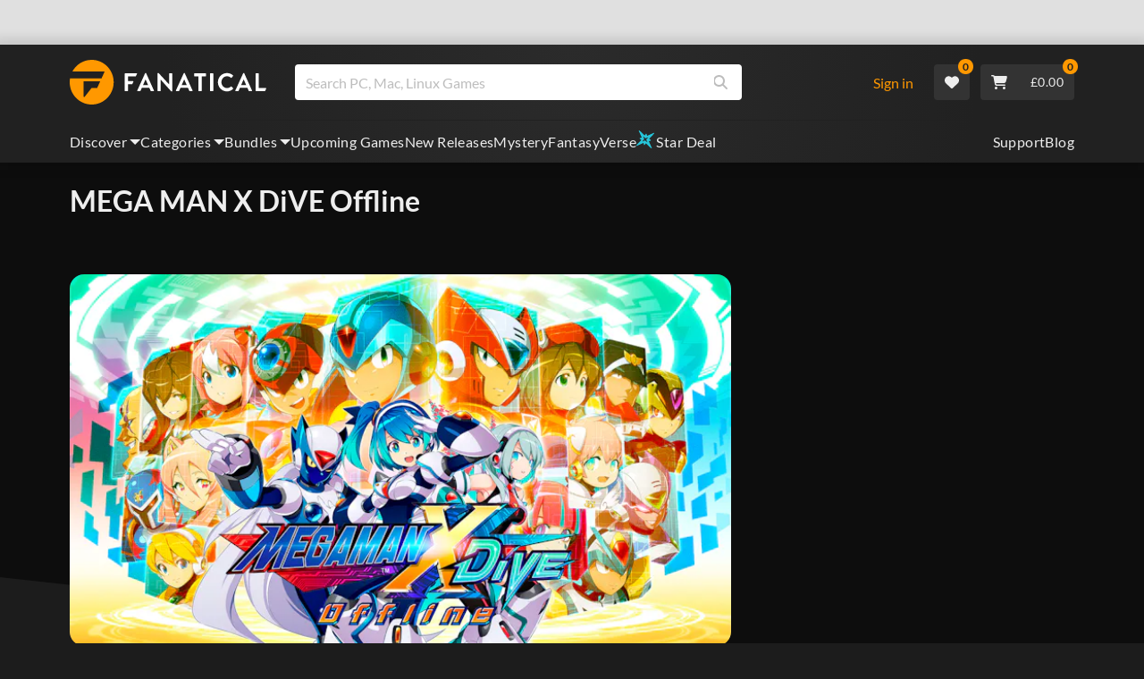

--- FILE ---
content_type: text/html; charset=utf-8
request_url: https://www.fanatical.com/nl/game/mega-man-x-dive-offline
body_size: 129472
content:
<!DOCTYPE html><html lang="nl"><head><meta charset="utf-8"><meta httpequiv="content-language" content="nl"><meta property="og:site_name" content="Fanatical"><meta property="og:type" content="website"><meta name="twitter:card" content="summary_large_image"><meta name="twitter:site" content="@Fanatical"><meta name="twitter:creator" content="@Fanatical"><meta name="viewport" content="width=device-width,initial-scale=1">
        <title>MEGA MAN X DiVE Offline | PC Steam Game | Fanatical</title>
        <meta property="og:title" content="MEGA MAN X DiVE Offline | PC Steam Game | Fanatical" />
        <meta property="twitter:title" content="MEGA MAN X DiVE Offline | PC Steam Game | Fanatical" />
        <meta property="og:url" content="https://www.fanatical.com/nl/game/mega-man-x-dive-offline" />
        <link rel="canonical" href="https://www.fanatical.com/nl/game/mega-man-x-dive-offline" />
        <meta name="description" content="Mega Man X DiVE reimagined the world of the Mega Man X series, and now it's getting an offline version!" />
        <meta property="og:description" content="Mega Man X DiVE reimagined the world of the Mega Man X series,..." />
        <meta property="twitter:description" content="Mega Man X DiVE reimagined the world of the Mega Man X series, and now it's getting an offline version!" />
        <meta property="og:image" content="https://cdn-ext.fanatical.com/production/product/1280x720/c6a1c782-3ad2-472e-9f5c-51980f8051c6.jpeg" />
        <meta property="twitter:image" content="https://cdn-ext.fanatical.com/production/product/1280x720/c6a1c782-3ad2-472e-9f5c-51980f8051c6.jpeg" />
        <meta name="twitter:image:alt" content="MEGA MAN X DiVE Offline" />
        
      <link href="https://w2m9492ddv-dsn.algolia.net" rel="preconnect" crossorigin=""><link href="https://ef.fanatical.com" rel="preconnect" crossorigin=""><link href="https://connect.facebook.net" rel="preconnect" crossorigin=""><link href="https://js-agent.newrelic.com" rel="preconnect" crossorigin=""><link href="https://www.gstatic.com" rel="preconnect" crossorigin=""><link href="https://sentry.io" rel="preconnect" crossorigin=""><link href="https://accounts.google.com" rel="preconnect" crossorigin=""><link rel="manifest" href="/manifest.json"><link rel="preconnect" href="https://fonts.gstatic.com"><link rel="preload" href="https://fonts.googleapis.com/css2?family=Montserrat:wght@300;
    400;700;900&amp;display=swap" as="style" onload="this.onload=null,this.rel=&quot;stylesheet&quot;"><script>!function(e,t,a,n,g){e[n]=e[n]||[],e[n].push({"gtm.start":(new Date).getTime(),event:"gtm.js"});var m=t.getElementsByTagName(a)[0],r=t.createElement(a);r.async=!0,r.src="https://www.googletagmanager.com/gtm.js?id=GTM-KX5XG73",m.parentNode.insertBefore(r,m)}(window,document,"script","dataLayer")</script><script>window.GlobalSnowplowNamespace=window.GlobalSnowplowNamespace||[],window.GlobalSnowplowNamespace.push("snowplow"),window.snowplow=function(){(window.snowplow.q=window.snowplow.q||[]).push(arguments)},window.snowplow.q=window.snowplow.q||[],window.snowplow("newTracker","cf","ij.fanatical.com",{appId:"FanaticalReact",cookieDomain:".fanatical.com",contexts:{webPage:!1,performanceTiming:!1}});const sMatch=(" "+document.cookie).match(new RegExp("[; ]sp=([^\\s;]*)")),networkId=sMatch?unescape(sMatch[1]):"";window.snowplow("trackStructEvent","pageload","pageload",networkId),function(e,o,n,a,w,d,i,s){for(k in e.moengage_object=w,t={},q=function(o){return function(){(e.moengage_q=e.moengage_q||[]).push({f:o,a:arguments})}},f=["track_event","add_user_attribute","add_first_name","add_last_name","add_email","add_mobile","add_user_name","add_gender","add_birthday","destroy_session","add_unique_user_id","moe_events","call_web_push","track","location_type_attribute"],h={onsite:["getData","registerCallback"]},f)t[f[k]]=q(f[k]);for(k in h)for(l in h[k])null==t[k]&&(t[k]={}),t[k][h[k][l]]=q(k+"."+h[k][l]);d=o.createElement(n),i=o.getElementsByTagName(n)[0],d.async=1,d.src="https://cdn.moengage.com/webpush/moe_webSdk.min.latest.js",i.parentNode.insertBefore(d,i),e.moe=e.moe||function(){return s=arguments[0],t},d.onload=function(){s&&(e[w]=moe(s))}}(window,document,"script",0,"Moengage")</script><link rel="icon" sizes="192x192" href="https://cdn.fanatical.com/production/icons/fanatical-icon-android-chrome-192x192.png"><link rel="apple-touch-icon" sizes="180x180" href="https://cdn.fanatical.com/production/icons/fanatical-icon-apple-touch-icon-180x180.png"><link rel="apple-touch-icon" sizes="152x152" href="https://cdn.fanatical.com/production/icons/fanatical-icon-apple-touch-icon-152x152.png"><link rel="apple-touch-icon" href="https://cdn.fanatical.com/production/icons/fanatical-icon-apple-touch-icon-120x120.png"><link rel="shortcut icon" type="image/png" sizes="32x32" href="https://cdn.fanatical.com/production/icons/favicon-32x32.png"><link rel="shortcut icon" href="https://cdn.fanatical.com/production/icons/favicon.ico"><link rel="mask-icon" href="https://cdn.fanatical.com/production/icons/pinned-icon.svg" color="#222222"><meta name="theme-color" content="#212121"><link rel="chrome-webstore-item" href="https://chromewebstore.google.com/detail/fanatical-pc-game-price-c/fifbkhhgkgphkjjnjkgdfknbkkgapnca"><meta name="robots" content="max-snippet:-1, max-video-preview:-1, max-image-preview:large"><script id="locale">window.locale = 'nl';
      window.translations = {".redeemgiftshare.giftredeemlink":"Ontvanger geschenk inwissellink",".steam-modal-question.answerthree":"Het is waarschijnlijk dat je Steam-account beperkt is. Een onbeperkt Steam-account is een account dat ten minste $ 5,00 USD heeft uitgegeven in de Steam-winkel. Als uw account onbeperkt is en u problemen ondervindt bij het koppelen, kunt u hier contact opnemen met ons ondersteuningsteam {link}.",".wishlistsharecopyfield.wishlistlink":"Verlanglijst Link","AsterixProducts.seoBlurb":"Welkom in Gallië! Ga mee met Asterix, Obelix en hun dorp vol onverschrokken Galliërs terwijl ze de Romeinen te slim af zijn, nieuwe landen verkennen en voor epische lachbuien zorgen. De stripomnibusuitgaven bundelen hun legendarische avonturen in één onverslaanbare collectie – perfect voor zowel nieuwe lezers als trouwe fans! Klaar om je aan te sluiten bij het verzet?","AsterixProducts.title":"Asterix & Obelix Omnibussen","AutoFAQs.aAge":"Volgens {ageRatingBoard}is {productName} geschikt voor spelers vanaf {ageInYears} jaar.","AutoFAQs.aCategory":"Ja, fanatieke gebruikers hebben {productName} als {categoryName}getagd","AutoFAQs.aCriticRecommends":"{percentRecommended}% van de critici op Metacritic beveelt {productName}aan. De metascore is {ratingScore} van de 100.","AutoFAQs.aCriticRecommendsAcclaimed":"Ja, {productName} heeft een brede kritische consensus.","AutoFAQs.aDeckSupportPlayable":"Ja, {productName} is niet volledig Steam Deck geverifieerd, maar de uitgever zegt dat het \"speelbaar\" is op Steam Deck.","AutoFAQs.aDeckSupportUnsupported":"Nee, {productName} is momenteel niet speelbaar op Steam Deck.","AutoFAQs.aDeckSupportVerified":"Ja, {productName} is Steam Deck geverifieerd.","AutoFAQs.aDevelopers":"{productName} is ontwikkeld door {developersList}","AutoFAQs.aDifficultyEasy":"{easyPercentage}% van de GameFAQ-gebruikers zei dat {productName} Eenvoudig of Gemakkelijk is.","AutoFAQs.aDifficultyHard":"{hardPercentage}% van de GameFAQ-gebruikers zei dat {productName} stoer of meedogenloos is.","AutoFAQs.aDifficultyJustRight":"{justRightPercentage}% van de GameFAQ-gebruikers zei dat de moeilijkheidsgraad precies goed is.","AutoFAQs.aDifficultyPrefixEasy":"Relax en geniet!","AutoFAQs.aDifficultyPrefixHard":"Ben jij klaar voor een uitdaging?","AutoFAQs.aDifficultyPrefixJustRight":"Ergens in het midden.","AutoFAQs.aDlc":"Beschikbare DLC's voor {baseGameName} omvatten {dlcList}","AutoFAQs.aDlcParent":"Ja, je hebt {baseGameName} op hetzelfde platform nodig om {productName}te spelen.","AutoFAQs.aEditionContents":"{editionName} bevat:","AutoFAQs.aEditionsCount":"Er zijn {editionCount} edities. Ze zijn {editionNameList}","AutoFAQs.aFeature":"Ja. Fanatical gebruikers hebben {productName} getagd met {featureName}","AutoFAQs.aGenre":"Fanatieke gebruikers hebben {productName} als {genreList}getagd","AutoFAQs.aHeadsetList":"{productName} is te spelen op deze VR-headsets:","AutoFAQs.aHeadsetSingle":"Ja, {productName} ondersteunt {headsetName}","AutoFAQs.aLinux":"Ja, {productName} ondersteunt Linux.","AutoFAQs.aMac":"Ja, {productName} ondersteunt MacOS.","AutoFAQs.aOtherDlc":"Beschikbare DLC's voor {baseGameName} omvatten {dlcList}","AutoFAQs.aPlayTime":"De gemiddelde speeltijd voor GameFAQs-gebruikers is {averageHours} uur.","AutoFAQs.aPlayTimeExtra":"{userPercentage}% van de gebruikers speelde {productName} meer dan {numberOfHours} uur.","AutoFAQs.aPublishers":"{productName} wordt gepubliceerd door {publishersList}","AutoFAQs.aReleasePost":"{productName} werd uitgebracht op {releaseDate}","AutoFAQs.aReleasePre":"{productName} is beschikbaar vanaf {releaseDate}.","AutoFAQs.aReleasePreEarly":"{productName} zal beschikbaar zijn met Early Access op {earlyAccessDate}. Het zal volledig worden uitgebracht op {releaseDate}.","AutoFAQs.aReleasePreEarlyNow":"{productName} is nu beschikbaar met Early Access. Het wordt volledig uitgebracht op {releaseDate}.","AutoFAQs.aTheme":"Fanatieke gebruikers hebben {productName} als {themeList}getagd","AutoFAQs.aUserRecommends":"{percentRecommended}% van de fanatieke gebruikers beveelt {productName}aan. De gemiddelde beoordelingsscore is {ratingScore}","AutoFAQs.aVrRequiredNo":"Nee, VR is optioneel in {productName}","AutoFAQs.aVrRequiredYes":"Ja, {productName} is alleen voor VR","AutoFAQs.aisGood":"Ja, {percentRecommendedUser}% van de fanatieke gebruikers en {percentRecommendedCritic}% van de critici op Metacritic bevelen {productName}aan.","AutoFAQs.qAge":"Wat is de leeftijdsclassificatie van {productName}?","AutoFAQs.qCategory":"Is {productName} {categoryName}?","AutoFAQs.qCriticRecommends":"Wordt {productName} alom geprezen?","AutoFAQs.qDeckSupport":"Kan ik {productName} spelen op Steam Deck?","AutoFAQs.qDevelopers":"Wie heeft {productName}ontwikkeld?","AutoFAQs.qDifficulty":"Hoe moeilijk is {productName}?","AutoFAQs.qDifficultyEasy":"Is {productName} gemakkelijk?","AutoFAQs.qDifficultyHard":"Is {productName} moeilijk?","AutoFAQs.qDlc":"Welke DLC is beschikbaar voor {baseGameName}?","AutoFAQs.qDlcParent":"Heb ik het basisspel nodig om {productName}te spelen?","AutoFAQs.qEarlyAccess":"Wanneer is vroege toegang voor {productName}?","AutoFAQs.qEditionContents":"Wat hoort bij {editionNameFull}?","AutoFAQs.qEditionsCount":"Hoeveel edities van {baseGameName} zijn er?","AutoFAQs.qFeature":"Heeft {productName} {featureName}?","AutoFAQs.qGenre":"Welk genre is {productName}?","AutoFAQs.qHeadsetList":"Welke VR-headsets worden ondersteund door {productName}?","AutoFAQs.qHeadsetSingle":"Kan ik {productName} op {headsetName}spelen?","AutoFAQs.qLinux":"Kan ik {productName} spelen op Linux?","AutoFAQs.qMac":"Kan ik {productName} spelen op MacOS?","AutoFAQs.qMacSpec":"Welke Mac-hardware heb ik nodig om {productName}te spelen?","AutoFAQs.qMacSpecMin":"Wat zijn de minimale Mac-hardwarespecificaties voor {productName}?","AutoFAQs.qMacSpecRec":"Wat zijn de aanbevolen Mac-hardwarespecificaties voor {productName}?","AutoFAQs.qOtherDlc":"Welke andere DLC is er voor {baseGameName}?","AutoFAQs.qPlayTime":"Hoe lang duurt het om {productName}te spelen?","AutoFAQs.qPreorderBonus":"Wat is de pre-orderbonus voor {productName}?","AutoFAQs.qPublishers":"Door wie is {productName} gepubliceerd?","AutoFAQs.qReleasePost":"Wanneer werd {productName} vrijgegeven?","AutoFAQs.qReleasePre":"Wanneer komt {productName} uit?","AutoFAQs.qSpec":"Welke pc-hardware heb ik nodig om {productName}te spelen?","AutoFAQs.qSpecMin":"Wat zijn de minimale pc-hardwarespecificaties voor {productName}?","AutoFAQs.qSpecRec":"Wat zijn de aanbevolen pc-hardwarespecificaties voor {productName}?","AutoFAQs.qTheme":"Welke thema's heeft {productName}?","AutoFAQs.qUserRecommends":"Wat vinden gebruikers van {productName}?","AutoFAQs.qVrRequired":"Is VR vereist om {productName}te spelen?","AutoFAQs.qisGood":"Is {productName} een goed spel?","BadgeSlash.label.bundle":"Exclusieve bundel","BadgeSlash.label.buynow":"Koop nu","BadgeSlash.label.category":"Categorie Verkoop","BadgeSlash.label.downloadandplay":"Downloaden en spelen","BadgeSlash.label.earlyaccess":"Beschikbaar {date}","BadgeSlash.label.earlyaccess,now":"nutsvoorzieningen","BadgeSlash.label.flashdeal":"Flash-deal","BadgeSlash.label.franchisesale":"Franchiseverkoop","BadgeSlash.label.just-launched":"Net gelanceerd","BadgeSlash.label.new":"Nieuw","BadgeSlash.label.preorder":"Releases {date}","BadgeSlash.label.publishersale":"Uitgeversverkoop","BadgeSlash.label.sitewide":"Verkoop voor de hele site","BadgeSlash.label.stardeal":"Ster Deal","BundleGameDetails.UserRatings":"{userReviewTotalRatings} Gebruikersbeoordelingen","BundleRedesignTierBoxes.bestvalue":"Beste waarde","BundleRedesignTierBoxes.products":"{count} Producten","BundleRedesignTieredProducts.products":"{count} Producten","BundleRedesignTieredProducts.recommendedForYou":"Aanbevolen voor jou","CartMoveToWishlist.addtowishlist":"Verplaats naar wens lijst","CartMoveToWishlist.cancel":"Annuleren","CartMoveToWishlist.messageOne":"Verplaats het naar je verlanglijst en we laten je weten wanneer het in de uitverkoop is of aan een bundel wordt toegevoegd.","CartMoveToWishlist.messageTwo":"Je kunt je verlanglijst ook delen met familie of vrienden, zodat je elke keer het perfecte cadeau krijgt!","CartMoveToWishlist.title":"Dit artikel naar je verlanglijst verplaatsen?","CharityLeaderboard.title":"Topbijdrager-klassement","DateOfBirth.day":"Dag","DateOfBirth.error.day":"Selecteer een dag","DateOfBirth.error.month":"Selecteer een maand","DateOfBirth.error.year":"Selecteer een jaar","DateOfBirth.month":"Maand","DateOfBirth.year":"Jaar","DonationTotal.Heading.donated":"gedoneerd","DonationTotal.Heading.donated-so-far":"Tot nu toe gedoneerd","DonationTotal.SoldOut.copy":"Bedankt aan iedereen die heeft gedoneerd. Als je iets hebt {link} en toch wilt doneren om het werk van {charityName}te ondersteunen, ga dan naar hun website.","DonationTotal.SoldOut.copy.link":"Klik hier","DonationTotal.SoldOut.copynodonationlink":"Bedankt aan iedereen die heeft gedoneerd.","DonationTotal.SoldOut.title":"Sorry, deze bundel is nu niet op voorraad","DonationTotal.SubText.topdonation":"Topdonatie: {topDonaterName} {topDonaterPrice}","DonationTotal.viewleaderboard":"Ranglijst bekijken","E000":"Ontbrekende Anonid","E001":"Voer een e-mailadres in alstublieft","E002":"Gelieve een geldig e-mailadres in te geven","E003":"voer een wachtwoord in alstublieft","E004":"Kies een sterker wachtwoord","E005":"Wachtwoord moet minder dan 100 tekens bevatten","E006":"Gelieve een geldig e-mailadres in te geven","E007":"Gelieve een geldig e-mailadres in te geven","E100":"E-mail of wachtwoord onjuist","E201":"Stel alstublieft uw wachtwoord opnieuw in","E202":"Onbekende wachtwoordfout","E301":"Er bestaat al een account met dit e-mailadres","E401":"Facebook ontbrekende gegevens","E402":"Facebook-validatie mislukt","E403":"Er bestaat al een account met dit e-mailadres. Log in met uw wachtwoord, gebruik magische login of stel uw wachtwoord opnieuw in","E501":"Inloggen mislukt, laat a.u.b. langer tussen de inlogpogingen","E502":"Er is een onverwachte fout opgetreden","E601":"Twee-factorencode onjuist","E602":"Token onjuist","E701":"Google ontbrekende gegevens","E702":"Google-validatie is mislukt","E703":"Cookies zijn niet ingeschakeld in de huidige omgeving.","E800":"Fandom Login onverwachte fout - probeer het opnieuw of probeer een andere login methode","E8000":"Ontbrekende Anonid","E8004":"Weergavenaam mag geen aanstootgevend woord bevatten","E801":"Fandom-inloggegevens ontbreken - probeer het opnieuw of probeer een andere inlogmethode","E802":"Fandom Login mislukt - probeer het opnieuw of probeer een andere login methode","E803":"Je Fandom-account is niet bevestigd. Bevestig je e-mailadres met Fandom en probeer opnieuw in te loggen, of probeer een andere inlogmethode","ExtensionMidPageBanner.assistant":"Prijsvergelijking voor pc-games","ExtensionMidPageBanner.browserextension":"Browser-extensie","ExtensionMidPageBanner.bullet.five":"Veilige browserextensie","ExtensionMidPageBanner.bullet.four":"Exclusieve kortingen","ExtensionMidPageBanner.bullet.one":"Vergelijk prijzen terwijl u bladert","ExtensionMidPageBanner.bullet.three":"Verbeterde privacy","ExtensionMidPageBanner.bullet.two":"Coupons automatisch toepassen","ExtensionMidPageBanner.button.try-now":"Nu installeren","ExtensionMidPageBanner.fanatical":"Fanatical","ExtensionMidPageBanner.fanaticalassistant":"Fanatical pc-game prijsvergelijking","ExtensionMidPageBanner.new-and-improved":"Nieuw en verbeterd","ExtensionMidPageBanner.text.intro":"Mis nooit meer een geweldige deal met The Fanatical Extension","FeaturedTab.messageBlock.lastChance":"Bestel nu vooraf","FeaturedTab.messageBlock.outnow":"Nu uit","GamingHubHeader.introText.p1":"Personaliseer, train en win overal met je nieuwe gamingdashboard.","GamingHubHeader.introText.p2":"Beschikbaar op alle pc's met Windows 10 en 11.","GamingHubHeader.title":"Omen Gaming Hub","GamingHubHeader.title.introducing":"Introductie","HallOfFame.sofar":" Dusver","HowToGiftBanner.heading":"Hoe een spel cadeau te doen","HowToGiftBanner.heading-gift-card":"Hoe een product cadeau te doen","HowToGiftBanner.link.large":"Terug naar Cadeaugids","HowToGiftBanner.modal.button.close":"Dichtbij","HowToGiftBanner.modal.heading":"Hoe een spel cadeau te doen","HowToGiftBanner.point.mobile":"Ontdek hoe je in een paar eenvoudige stappen een game digitaal cadeau kunt doen.","HowToGiftBanner.point.one.text":"Vind het perfecte cadeau en voeg het toe aan je winkelmandje. Zorg ervoor dat u bij het afrekenen het vakje 'Deze bestelling cadeau doen' aanvinkt.","HowToGiftBanner.point.one.title":"Voeg toe aan mandje","HowToGiftBanner.point.three.text":"Voltooi uw aankoop zoals gewoonlijk en ontspan! Indien nodig kunt u alle gegevens in uw accountgedeelte wijzigen.","HowToGiftBanner.point.three.title":"Maak bestelling af","HowToGiftBanner.point.two.text":"Voer de gegevens van de ontvanger in, schrijf een persoonlijk bericht, kies een thema en stel een datum vast waarop u het cadeau wilt ontvangen.","HowToGiftBanner.point.two.title":"Cadeau personaliseren","HpOmenGamingHub.button.find-out-more":"Downloaden op voorteken","HpOmenGamingHub.text.unlock-games":"Games ontgrendelen: ontgrendel gratis nieuwe games wanneer je de OMEN Gaming Hub gebruikt. Games worden wekelijks bijgewerkt, dus er is altijd iets te spelen. Momenteel alleen beschikbaar in de VS, China, het VK, India en Mexico.","HybridSaleContent.browse.game-bundles":"Gamebundels","HybridSaleContent.browse.game-under-five":"Spellen onder {price}","HybridSaleContent.browse.multiplayer":"Multiplayer-spellen","HybridSaleContent.browse.new-and-upcoming":"Aankomende en nieuwe releases","HybridSaleContent.browse.steam-deck-games":"Steam Deck-spellen","HybridSaleContent.browse.top-deals":"{name} Aanbiedingen","HybridSaleContent.heading.explore":"Ontdek PC-game-aanbiedingen","HybridSaleContent.heading.explore.sale":"Ontdek de {saleDisplayName}","MyGamesSection.button.find-out-more":"Downloaden op voorteken","MyGamesSection.label.my-games":"Mijn spelletjes","MyGamesSection.subtitle.game-time":"Speeltijd","MyGamesSection.subtitle.launcher":"Lanceerinrichting","MyGamesSection.text.game-time":"Houd je uren bij met de Game Time-functie. Het is pas game over als jij zegt dat het voorbij is.","MyGamesSection.text.launcher":"Meer spelen, minder verstoppertje. Het dashboard is de eenvoudigste manier om games uit je bibliotheek te vinden en te starten.","MyGamesSection.title.longer":"Langer.","MyGamesSection.title.play":"Toneelstuk","MyGamesSection.title.play-better":"Speel beter.","MyGamesSection.title.wherever":"Waar dan ook.","MyWishlist.recommededforyou":"Aanbevolen voor jou","OnSalePage.seodesc":"Bestsellers van geweldige pc-, Mac- en Linux-games van meer dan 750 topuitgevers. Of je nu op zoek bent naar de nieuwste, beste games of een van onze exclusieve bundels, we zijn fanatiek om je altijd de beste deals ter wereld te bieden.","OnSalePage.seotitle":"PC Game Deals - Games & Steam-sleutels in de aanbieding","OperaGxCard.bullets.four":"Ingebouwde gratis VPN.","OperaGxCard.bullets.one":"Gebruik 80% minder RAM.","OperaGxCard.bullets.three":"Twitch en Discord geïntegreerd in de zijbalk.","OperaGxCard.bullets.two":"CPU-, RAM- en netwerkbegrenzers.","OperaGxCard.button.download":"Gratis downloaden","OperaGxCard.button.more":"Nu downloaden","OperaGxCard.button.no":"Nee bedankt","OperaGxCard.heading":"Opera GX: de browser voor gamers","OperaGxCard.install":"Gratis inbegrepen in je winactie! Krijg een ongeëvenaarde game- en browse-ervaring op mobiel en desktop.","OperaGxCard.modal.text":"Ervaar een ongeëvenaarde game- en browse-ervaring op mobiel en desktop.","OperaGxCard.modal.title":"Opera GX: De browser voor gamers","PAP000":"Er is een onverwacht probleem opgetreden met uw betaling. Probeer het opnieuw of neem contact op met de klantenservice","PAP001":"ApplePay weigerde deze bestelling. Dit kan verschillende redenen hebben, waaronder onjuiste kaartgegevens. Probeer het opnieuw of neem contact op met de ondersteuning","PAP002":"Er was een onverwacht probleem met ApplePay, probeer het opnieuw of neem contact op met de ondersteuning","PAP003":"ApplePay kan niet worden geladen. Probeer een andere betaalmethode","PB001":"Sommige vereiste factureringsgegevens ontbreken","PB002":"Fout bij opslaan van factuurgegevens. Probeer het opnieuw","PB003":"Ongeldige factureringsvelden","PC001":"De naam van de kaarthouder moet worden ingevoerd","PE000":"Er is een onverwacht probleem opgetreden met uw betaling. Probeer het opnieuw of neem contact op met de klantenservice","PE001":"We konden je bestelling niet vinden. Probeer het opnieuw","PE002":"Er is een probleem opgetreden met uw betalingsgegevens. Probeer het opnieuw","PE003":"Uw ingelogde gebruikersaccount is gewijzigd tijdens de betaling. Probeer het opnieuw","PE004":"Je ip-adres is veranderd tijdens de betaling. Probeer het opnieuw","PE005":"De betaling kan niet worden voltooid, probeer het opnieuw of neem contact op met onze supportafdeling","PE006":"De betaling kan niet worden voltooid, probeer het opnieuw of neem contact op met onze supportafdeling","PE007":"Betaalmethode kan niet worden ingesteld op primair","PE008":"Er is een time-out opgetreden tijdens het betalingsproces. Verzend uw bestelling opnieuw","PES000":"Er was een onverwacht probleem met uw voucher, neem contact op met de klantenservice","PES001":"Bestelling niet gevonden","PES002":"Bestelling al verwerkt","PES003":"Bestelling niet geldig","PGD000":"Er is een onverwacht probleem opgetreden met uw betaling. Probeer het opnieuw of neem contact op met de klantenservice","PGD001":"We konden je bestelling niet vinden. Probeer het opnieuw","PGD002":"We konden je bestelling niet vinden. Probeer het opnieuw","PGD003":"De betaling kan niet worden voltooid, probeer het opnieuw of neem contact op met onze supportafdeling","PGD004":"Uw betalingsprovider heeft deze bestelling geweigerd. Dit kan verschillende redenen hebben, waaronder onjuiste kaartgegevens. Probeer het opnieuw of neem contact op met de ondersteuning","PGP000":"Er is een onverwacht probleem opgetreden met uw betaling. Probeer het opnieuw of neem contact op met de klantenservice","PGP001":"Google Pay heeft deze bestelling geweigerd. Dit kan verschillende redenen hebben, waaronder onjuiste kaartgegevens. Probeer het opnieuw of neem contact op met de ondersteuning","PGP002":"Er is een onverwacht probleem opgetreden met Google Pay. Probeer het opnieuw of neem contact op met de ondersteuning","PGP003":"Google Pay kan niet worden geladen. Probeer een andere betaalmethode","PP000":"Er is een onverwacht probleem opgetreden met uw Paypal-betaling. Probeer het opnieuw of neem contact op met de klantenservice","PP001":"Er is een onverwacht probleem opgetreden met uw Paypal-betaling, probeer het opnieuw","PP002":"U heeft uw PayPal-betaling geannuleerd, probeer het opnieuw of kies een andere methode","PPP000":"Er is een onverwacht probleem opgetreden met uw PayPal-betaling. Probeer het opnieuw of kies een andere betaalmethode","PPS002":"Er is een probleem opgetreden met uw betalingsgegevens. Probeer het opnieuw","PSC000":"Kan opgeslagen kaart niet verwijderen, neem contact op met de ondersteuning","PSC001":"Kan opgeslagen kaart niet verwijderen, gebruikersreferentie niet gevonden. Probeer het opnieuw","PSC002":"Kan opgeslagen kaart niet verwijderen, kaartreferentie niet gevonden. Probeer het opnieuw","PSC003":"Er is een fout opgetreden bij het verwijderen van de opgeslagen kaart. Probeer het opnieuw of neem contact op met de ondersteuning","PageNotFound.header.button":"Ga naar de startpagina","PageNotFound.header.h1":"Oeps! Pagina niet gevonden!","PageNotFound.header.text":"We kunnen de pagina die u zoekt niet vinden. Probeer de zoekbalk hierboven te gebruiken of ga naar de startpagina.","PageNotFound.search-hits.title":"Dit is wat we denken dat je zocht","PageNotFound.top-sellers.title":"Ontdek onze bestverkochte producten","PeakPerformance.button.find-out-more":"Downloaden op voorteken","PeakPerformance.button.watch-video":"Bekijk video","PeakPerformance.label":"Optimizer","PeakPerformance.text":"Maak RAM vrij, bestuur CPU, GPU en meer om uw machine soepel te laten werken.","PeakPerformance.title.get-peak":"Krijg piek","PeakPerformance.title.performance":"prestatie","PickAndMixAddAll.addall":"Voeg alles toe voor {price}","PickAndMixAddAll.button.addalltocart":"Voeg alles toe","PickAndMixAddAll.button.removeallfromcart":"Verwijder alles","PickAndMixCard.details":"Details","PickAndMixCard.productdetails":"Productdetails","PickAndMixDesktopLayout.coupon.description":"Besteed {price} of meer en ontvang direct een gratis coupon om maximaal 10 nummers te verzilveren, die automatisch aan uw bestelling worden toegevoegd","PickAndMixDesktopLayout.dlc.description.parent":"Deze inhoud vereist {parent} op hetzelfde platform om te kunnen spelen","PickAndMixDesktopLayout.dlc.title":"Downloadbare inhoud.","PickAndMixDesktopLayout.freecoupon.title":"Gratis coupon:","PickAndMixDesktopLayout.savemoremessage":"Stel je eigen bundel samen van {savingText}. Voeg {bundleType} toe om te beginnen met besparen. Hoe meer je toevoegt, hoe meer je bespaart!","PickAndMixDesktopLayout.savingText":"{firstTierQuantity} voor {firstTierPrice}","PickAndMixMobileLayout.coupon.description":"Besteed {price} of meer en ontvang direct een gratis coupon om maximaal 10 nummers te verzilveren, die automatisch aan uw bestelling worden toegevoegd","PickAndMixMobileLayout.dlc.description.parent":"Deze inhoud vereist {parent} op hetzelfde platform om te kunnen spelen","PickAndMixMobileLayout.dlc.title":"Downloadbare inhoud.","PickAndMixMobileLayout.freecoupon.title":"Gratis coupon:","PickAndMixMobileLayout.savemoremessage":"Stel je eigen bundel samen van {savingText}. Voeg {bundleType} toe om te beginnen met besparen. Hoe meer je toevoegt, hoe meer je bespaart!","PickAndMixMobileLayout.savingText":"{firstTierQuantity} voor {firstTierPrice}","PickAndMixNoProducts.regionLocked.other":"Hier zijn enkele van onze andere geweldige bundels die voor u beschikbaar zijn.","PickAndMixNoProducts.regionLocked.title":"Sorry, de {name} is niet beschikbaar in uw regio","PickAndMixProductPage.aboutTitle":"Over deze bundel","PickAndMixSubtotal.gotocart":"Ga naar winkelwagen","PickAndMixSubtotal.subtotal":"Subtotaal","PickAndMixTierBoxes.bestvalue":"Beste waarde","PickAndMixTierBoxes.peritem":"Per stuk","PicksForYouGetStartedModal.point1text":"Een gepersonaliseerde wachtrij op basis van uw verlanglijstje, aankopen en browsegeschiedenis.","PicksForYouGetStartedModal.point1title":"Ontdek een nieuw spel","PicksForYouGetStartedModal.point2text":"Voeg toe aan winkelwagen, verlanglijst of ga naar de volgende aanbeveling.","PicksForYouGetStartedModal.point2title":"Eenvoudige acties","PicksForYouGetStartedModal.point3text":"Elke keuze wordt slimmer naarmate u er meer mee interacteert.","PicksForYouGetStartedModal.point3title":"Op maat gemaakt voor jou","PicksForYouGetStartedModal.startexploring":"Begin met verkennen","PicksForYouGetStartedModal.title":"Welkom bij Fanatical Picks for You","PnmSelectedGameCollapsible.itemsaddedtoyourbundle":"Artikelen die aan uw bundel zijn toegevoegd, worden hier weergegeven","PnmSelectedGameCollapsible.selecteditems":"Geselecteerde voorwerpen","PreferenceCard.switch":"{switchText}","PreferenceCard.title":"{title}","ProductDLCPage.description":"Blader door alle beschikbare DLC voor {productName} om het maximale uit je favoriete pc-game te halen","ProductDLCPage.editionTitle":"Alle {productName} edities","ProductDLCPage.seotitle":"{productName} DLC","ProductDLCPage.title":"{productName} DLC","ProductListingControls.button.filter.hide":"Filters verbergen","ProductListingControls.button.filter.show":"Filter","ProductListingControls.resultcount":"{resultCount} Resultaten","ProductListingControls.showing-results":"Er worden {number} producten weergegeven","ProductListingControls.sort.label":"Soort:","ProductListingModal.clear":"Filters wissen","ProductListingModal.modal.button.view":"Bekijk {number} resultaten","ProductListingModal.modal.header":"Filters","ProductListingPage.clear":"Filters wissen","ProductPanel.messageBlock.lastChance":"Laatste kans om te sparen","ProductsMegaMenuTabLink.label.new":"Nieuw","Recommended.header":"Fanatical gamers raden aan","SPD001":"Fout bij het laden van betaalmethoden, probeer het opnieuw","SquadUp.button.explore-oasis-live":"Ontdek Oasis Live","SquadUp.button.watch-video":"Bekijk video","SquadUp.label":"Maak kennis met Oasis Live","SquadUp.subtitle":"Speeltijd","SquadUp.text":"Virtuele ruimte voor jou en je vrienden om samen te spelen. Samen rondhangen. Praat samen over afval. Strijd samen.","SquadUp.title":"Groep omhoog. Laten we gaan.","StandardUpsellModal.UserRatings":"{userReviewTotalRatings} Gebruikersbeoordelingen","StandardUpsellModal.adding":"Aan het toevoegen","StandardUpsellModal.addtocart":"Voeg toe aan mandje","SuspiciousCountryChallenge.country-further":"Open de e-mail die we u zojuist hebben gestuurd en voer de verificatiecode van 6 letters in het onderstaande vak in.","SuspiciousCountryChallenge.country-intro":"Sorry hiervoor, we moeten even controleren of het echt jij bent.","SuspiciousCountryChallenge.country-title":"Landcontrole","TMP1":"We zijn momenteel bezig met het upgraden van ons betalingssysteem. Probeer het over een paar minuten opnieuw.","TieredUpsellModal.shopall":"Shop alle uitverkoop","TieredUpsellModal.spend":"Uitgeven","TieredUpsellModal.spend12":"Gratis mysteriespel","TieredUpsellModal.spend20":"Gratis \"zeer positief\" mysteriespel","TieredUpsellModal.spend30":"Gratis \"overweldigend positief\" mysteriespel","ValidCoupon.button.apply":"Gebruik kortingsbon","ValidCoupon.button.exclusions-apply":"Uitzonderingen van toepassing.","ValidCoupon.description.min-spend":"wanneer je minstens {min}uitgeeft","ValidCoupon.description.money":"Bewaar {money} met code {code} {minSpend}. {exclusionsApply}","ValidCoupon.description.percent":"Bespaar {percent}% met code {code} {minSpend}. {exclusionsApply}","VisibleVoucher.button.apply":"Bon gebruiken","VisibleVoucher.button.exclusions":"Uitsluitingen zijn van toepassing","VisibleVoucher.modal.button.close":"Dichtbij","VisibleVoucher.modal.title":"Algemene voorwaarden voor coupons","VisibleVoucher.text.save-extra":"Bespaar een extraatje","VoucherDeliveryBanner.button-text":"Leer mer","VoucherDeliveryBanner.emailedToYou":"Ontvang een kortingsbon via e-mail bij aankoop. Er zijn uitsluitingen van toepassing","VoucherDeliveryBanner.modal.terms.sub":"Om deze kortingsbon te ontvangen, maak je een bestelling die aan deze voorwaarden voldoet:","VoucherDeliveryBanner.modal.terms.title":"Algemene Voorwaarden voor Coupon Kwalificatie","VoucherDeliveryBanner.offnextOrder":"korting op uw volgende bestelling","WeeklyGames.button.find-out-more":"Downloaden op voorteken","WeeklyGames.label":"Beloningen","WeeklyGames.subtitle.unlock-games":"Ontgrendel spellen","WeeklyGames.subtitle.win-prizes":"Win prijzen","WeeklyGames.text.win-prizes":"Word beloond met exclusieve prijzen, gewoon door de games te spelen waar je van houdt. Activeer OMEN Gaming Hub en doe mee aan dagelijkse uitdagingen om in-game items en zelfs echte merchandise te winnen. Begin vandaag nog met winnen.","WeeklyGames.title":"Wekelijks wedstrijden winnen","WelcomeNewUser.secondPurchase":"+ U kunt 5% korting krijgen op uw tweede aankoop","WelcomeNewUser.smallprint":"Volledige algemene voorwaarden zijn van toepassing","WelcomeNewUser.title":"Hier om je de beste pc-games, nieuwe releases en enorme kortingen te bieden","WelcomeNewUser.viewButton":"Kijk nu","WishlistCard.add_to_cart":"Voeg toe aan winkelkar","WishlistCardDeleteBtn.addtoyourwishlist":"Voeg toe aan verlanglijst","WishlistCardDeleteBtn.delete":"Verwijderen","about.focus.body":"Fanatical, gevestigd in het Verenigd Koninkrijk, is eigendom van en wordt beheerd door Fandom, 's werelds grootste fanplatform met meer dan 330 miljoen maandelijkse gebruikers. Al meer dan 25 jaar werkt Focus succesvol samen met pc-ontwikkelaars en uitgevers van elke omvang. Op onze basis in Staffordshire werken meer dan 30 medewerkers.","about.integrity.body":"Bij Fanatical hebben we de keuze gemaakt dat we altijd integer zullen handelen. We zorgen ervoor dat al onze producten officieel zijn gelicentieerd, wat onze klanten en onze uitgeverspartners ten goede komt.","about.integrity.header":"Onze integriteit","about.meta":"Over | Fanatiek","about.meta_description":"Fanatical heeft als missie om gamers van over de hele wereld te helpen geweldige games te vinden voor geweldige prijzen. Met Fanatical vind je snel wat je zoekt uit een selectie van meer dan 5.000 officieel gelicentieerde digitale games van meer dan 1100 uitgevers.","about.mission.body":"We hebben een missie om gamers van over de hele wereld te helpen geweldige games te vinden voor geweldige prijzen. Met Fanatical kun je snel vinden wat je zoekt uit een selectie van meer dan 10.000 officieel gelicentieerde digitale games van meer dan 1.100 uitgevers.","about.mission.header":"Amusement ontgrendeld","about.spash_header.subtitle":"Gekozen door meer dan 3 miljoen gamefans over de hele wereld","about.spash_header.title":"Wij zijn fanatiek","about.story.body":"We begonnen ons verhaal in de jaren 90, toen we betaalbare software en games voor iedereen beschikbaar maakten op pc-cd-rom. In 2012 lanceerden we Bundle Stars om te voldoen aan de groeiende wereldwijde vraag naar digitale games. Onze online winkel heeft sindsdien meer dan 100 miljoen sleutels verkocht aan gamers in meer dan 200 landen, allemaal afkomstig van officiële uitgevers. {break}{break} Snel vooruit naar vandaag en onze reis gaat verder met Fanatical, nu onderdeel van de Fandom-familie, waar ons doel hetzelfde blijft; het bieden van de beste kwaliteit, keuze en waarde in digitaal entertainment.","about.story.header":"Ons verhaal","about.talk.affiliates.body":"Word lid van ons affiliate netwerk","about.talk.affiliates.header":"Geassocieerden","about.talk.body":"We houden altijd van feedback van onze community. Neem contact met ons op via","about.talk.community":"Gemeenschapsgroep","about.talk.header":"Praat tegen ons","about.talk.marketing.body":"Samenwerkingsmogelijkheden","about.talk.marketing.header":"Marketing & PR","about.talk.or":"of onze","about.talk.publishers.body":"Werken met fanatiek","about.talk.publishers.header":"Game-ontwikkelaars en -uitgevers","about.talk.support":"Blader gerust door onze {supportLink} voor antwoorden op veelgestelde vragen van onze gebruikers. Als u niet kunt vinden wat u zoekt, dan helpt ons interne ondersteuningsteam u graag verder.","about.talk.supportLink":"Ondersteuningspagina's","about.title":"Over","about.trust.body":"We zijn zo goed als onze klanten zeggen dat we zijn. Met meer dan {count} klantrecensies en een \"uitstekend\" {rating} rating, is Fanatical een van de hoogst gewaardeerde officiële game-retailers op de toonaangevende onafhankelijke beoordelingsservice, Trustpilot.","about.trust.header":"Vertrouwd door jou","about.trust.rating":"{score} van de 5 sterren","about.ukie.body":"Wij zijn lid van UKIE, handelsorganisatie voor de Britse games- en interactieve entertainmentindustrie.","about.why.body":"Fanatical wordt mogelijk gemaakt door een gepassioneerd team van gamers. Of we nu een glimlach op je gezicht toveren door je geld te besparen, of boeiende inhoud maken die de games die je wilt spelen onder de aandacht brengen, we zullen er altijd naar streven om een van je favoriete gamebestemmingen te zijn.","about.why.header":"Waarom we fanatiek zijn","account-billing.billing-details.title":"Factureringsgegevens","account-billing.modal.title":"Factuurgegevens bewerken","account-confirm.account-confirm":"Bedankt. Uw account is bevestigd","account-confirm.header.confirm":"Rekening bevestigen","account-confirm.registering":"Bedankt voor je aanmelding bij Fanatical","account-confirm.title":"Rekening bevestigen","account-confirm.view-orders":"Bekijk je Fanatical bestellingen","account-contact-preferences.heading":"contact voorkeuren","account-coupons-rewards.heading":"Waardebonnen en beloningen","account-delete-btn":"Account verwijderen","account-delete-btn-confirm":"Je staat op het punt je account te verwijderen, deze actie is {permanent}. Na succesvolle verwijdering wordt u uitgelogd.","account-delete-btn-confirm-1":"Typ alstublieft:","account-delete-btn-confirm-2":"als u wilt doorgaan","account-delete-btn-confirm.permanent":"PERMANENT","account-delete-btn.cant":"Neem contact op met de ondersteuning om uw account te verwijderen","account-delete.form.delete":"Account verwijderen","account-delete.modal.title":"Bevestig accountverwijdering","account-dob.modal.title":"Werk uw geboortedatum bij","account-email.form.cancel":"Annuleren","account-email.form.close":"Dichtbij","account-email.form.confirm":"Bevestig","account-email.form.newemail":"Nieuw email adres:","account-email.message.captcha":"Vink hierboven het ReCaptcha-vinkje aan.","account-email.message.confirm-email":"We hebben je een bevestigingsmail gestuurd naar {email}. Controleer uw e-mail.","account-email.message.enter-email":"Voer een e-mailadres in alstublieft","account-email.modal.title":"E-mailadres wijzigen","account-email.table.button.email":"E-mailadres wijzigen","account-email.table.title":"E-mailadres","account-language.changeCurrency":"Wijzig weergavevaluta / taal","account-language.changeLanguage":"Taal wijzigen","account-language.currency-info":"Wisselkoersen kunnen variëren. U wordt in rekening gebracht ","account-linked-accounts.heading":"Gekoppelde accounts","account-linked-accounts.steam":"Steam","account-linked-accounts.title":"Epic","account-login-security.account-delete.desc":"Het verwijderen van een account is onomkeerbaar en kan niet ongedaan worden gemaakt. U wordt uitgelogd bij het verwijderen van uw account.","account-login-security.account-delete.title":"Account verwijderen","account-login-security.account-security.title":"accountbeveiliging","account-login-security.heading":"Inloggen & Beveiliging","account-login-security.login-details.title":"inloggegevens","account-login-security.personal-details.title":"Persoonlijke gegevens","account-newsletter.preferenceCenter":"Voorkeurscentrum","account-orders-and-keys.heading":"Bestel Geschiedenis & Sleutels","account-orders-and-keys.orders.body":"Om een bestelling in meer detail te bekijken, en om de sleutels te bekijken die aan die bestelling zijn gekoppeld, klikt u eenvoudig op {boldOrderKeys} voor de juiste bestelling.","account-orders-and-keys.viewordersandkeys":"Bekijk Bestelling & Sleutels","account-overview.heading":"account overzicht","account-password.day":"Dag","account-password.entercurrentpassword":"Voer uw huidige wachtwoord in","account-password.enterday":"Vul a.u.b. een dag in","account-password.entermonth":"Vul een maand in","account-password.entervaliddob":"Gelieve een correcte datum in te voeren","account-password.enteryear":"Vul een jaartal in","account-password.errorchangingdob":"Fout bij updaten van geboortedatum","account-password.errorchangingpassword":"Fout bij wijzigen van wachtwoord","account-password.errordob":"Fout bij het opslaan van je geboortedatum - probeer het later opnieuw","account-password.form.cancel":"Annuleren","account-password.form.close":"Dichtbij","account-password.form.confirm":"Bevestig","account-password.form.confirm-password":"bevestig wachtwoord","account-password.form.current-password":"huidig wachtwoord","account-password.form.new-password":"nieuw paswoord","account-password.modal.title":"Verander wachtwoord","account-password.month":"Maand","account-password.passwordsixcharacters":"Wachtwoord moet 6 tekens of meer zijn","account-password.passwordsmatch":"Bevestig het wachtwoord - Wachtwoorden komen niet overeen","account-password.passwordupdated":"Uw wachtwoord is geüpdatet.","account-password.pleaseconfirmpassword":"Bevestig het wachtwoord","account-password.pleaseenterpassword":"voer een wachtwoord in alstublieft","account-password.setting.button.password":"Verander wachtwoord","account-password.success":"Succes","account-password.successdob":"Je geboortedatum is opgeslagen","account-password.successgeneraldob":"Succes","account-password.table.title":"Wachtwoord","account-password.year":"Jaar","account-payment-information.heading":"betalingsinformatie","account-preference-center.description":"Deze voorkeuren helpen ons te personaliseren welke game deals, bundels en aanbiedingen u het vaakst in uw e-mails ziet. U ontvangt nog steeds essentiële accountupdates en aankoopmeldingen.","account-preference-center.email":"Extra inhoud","account-preference-center.heading":"Voorkeuren voor e-mailinhoud","account-preference-center.notice.message":"Klik op 'Voorkeuren bijwerken' om uw selecties op te slaan.","account-preference-center.noticks":"Klik op de knop Vernieuwen om het voorkeurencentrum bij te werken","account-preference-center.product":"Productcategorieën","account-preference-center.update-preferences":"Update voorkeuren","account-reviews.button.all-reviews":"Bekijk alle beoordelingen","account-reviews.title":"Bekijk je aankopen","account-single-order.item.name.more":"en nog {orderItemsNumber}","account-single-order.item.order-date":"Datum:","account-single-order.item.order-number":"Bestellingsnummer:","account-single-order.item.order-total":"Totaal:","account-single-order.item.view":"Bekijk bestelling & sleutels","account-single-order.table.title":"Uw laatste bestelling","account-site-coupons.no-vouchers":"Sorry - er zijn momenteel geen beschikbare kortingsbonnen.","account-site-coupons.title":"Kortingsbonnen","account-theme.button.change":"Thema veranderen","account-theme.darktheme":"Donker thema","account-theme.lighttheme":"Licht thema","account-theme.title":"Site-thema","account-two-factor.form.code":"Uw twee-factorenauthenticatiecode:","account-website-settings.heading":"Website-instellingen","account.2faconfirm":"Bevestig en activeer","account.confirm.alreadyconfirmed":"Ik heb het al bevestigd","account.confirm.followthelink":"Volg de link die we naar je inbox hebben gestuurd om je registratie te voltooien.","account.confirm.importantinformation":"Belangrijke accountgegevens","account.confirm.noconfirm":"U heeft uw e-mail niet bevestigd en kunt uw sleutels niet inwisselen.","account.confirm.resend":"Email opnieuw verzenden","account.extension.operaaddon":"Opera-add-on","account.extension.operaaddon.link":"hier.","account.extension.wedonthaveopera":"We hebben nog geen Opera-versie, maar je kunt proberen te installeren met behulp van deze {operaAddOn} en de meeste functionaliteit die we hebben getest, werkt. Lees meer over de browserextensie {assistantLink}","account.myaccount.join":"Word lid van nieuwsbrief","account.myaccount.privacypolicy":"Privacybeleid","account.setting.assistant.availability":"De Fanatical-browserextensie is momenteel beschikbaar voor Chrome. We onderzoeken of deze beschikbaar kan worden gemaakt voor andere browsers.","account.setting.assistant.explanation.link":"Kom meer te weten.","account.setting.assistant.installed":"Geïnstalleerd","account.setting.assistant.not-installed":"Niet geïnstalleerd","account.setting.assistant.smallprint":"Bespaar tijd en geld wanneer u online games koopt.","account.setting.button.cart.disable":"Schakel winkelwagenmeldingen uit","account.setting.button.cart.enable":"Schakel winkelwagenmeldingen in","account.setting.button.dob.notset":"Niet ingesteld","account.setting.button.dob.update":"Bijwerken","account.setting.button.epic.connect":"Epic Games-account koppelen","account.setting.button.epic.loading":"Verbinden","account.setting.button.reviews.disable":"Schakel Service Review-meldingen uit","account.setting.button.reviews.enable":"Servicebeoordelingsmeldingen inschakelen","account.setting.button.userreviews.disable":"Schakel meldingen over productbeoordelingen uit","account.setting.button.userreviews.enable":"Schakel meldingen over productbeoordelingen in","account.setting.button.wishlist.disable":"Schakel verlanglijstmeldingen uit","account.setting.button.wishlist.enable":"Schakel verlanglijstmeldingen in","account.setting.cart.disabled":"Gehandicapt","account.setting.cart.enabled":"Ingeschakeld","account.setting.dob":"Je geboortedatum","account.setting.epic-connect.not-linked":"Epic-account niet gekoppeld","account.setting.keyredeems.disabled":"Gehandicapt","account.setting.keyredeems.enabled":"Ingeschakeld","account.setting.keyredeems.keyredeems.enable":"Schakel Key Reveal e-mailherinneringen in","account.setting.keyredeems.v.disable":"Schakel Key Reveal e-mailherinneringen uit","account.setting.newsletter.button.preference-center":"Inhoudsvoorkeuren","account.setting.newsletter.not-subscribed":"Niet geabonneerd","account.setting.newsletter.smallprint.subscribed":"Momenteel geabonneerd op onze nieuwsbrief.","account.setting.newsletter.smallprint.unsubscribed":"Meld u aan voor de Fanatical-nieuwsbrief om via e-mail op de hoogte te worden gehouden van promoties. U kunt zich op elk moment afmelden. Door u aan te melden, gaat u akkoord met onze {privacyPolicyLink}.","account.setting.newsletter.subscribed":"Geabonneerd","account.setting.newsletter.unsub":"Klik hier om u af te melden voor alle marketing-e-mails","account.setting.reviews.disabled":"Gehandicapt","account.setting.reviews.enabled":"Ingeschakeld","account.setting.title.assistant":"Fanatical PC Game Prijsvergelijking Browserextensie","account.setting.title.cart":"Winkelwagen verlaten e-mails","account.setting.title.currency":"Sitevaluta","account.setting.title.keyredeems":"Key Reveal e-mailherinneringen","account.setting.title.language":"Sitetaal","account.setting.title.newsletter":"Email nieuwsbrief","account.setting.title.reviews":"Fanatical Service Review e-mailmeldingen","account.setting.title.userreviews":"Fanatical productreview e-mailmeldingen","account.setting.title.wishlist":"Verlanglijst e-mailmeldingen","account.setting.userreviews.disabled":"Gehandicapt","account.setting.userreviews.enabled":"Ingeschakeld","account.setting.wishlist.disabled":"Gehandicapt","account.setting.wishlist.enabled":"Ingeschakeld","account.support.button":"Ga naar het ondersteuningscentrum","account.support.header":"Support","account.support.introduction":"We zijn hier om te helpen! Bekijk onze veelgestelde vragen of klik op de knop om door te gaan naar ons volledige ondersteuningscentrum.","account.support.subheader":"Veel Gestelde Vragen","account.twoFactor":"Twee-factor-authenticatie (2FA)","account.twoFactor.alternative":"Of voer deze code in uw authenticator-app in:","account.twoFactor.back":"Rug","account.twoFactor.button.cancel":"Annuleren","account.twoFactor.button.disable":"Uitzetten","account.twoFactor.button.next":"Volgende","account.twoFactor.close":"Dichtbij","account.twoFactor.confim-title":"Bevestig tweefactorauthenticatie","account.twoFactor.confirm.first":"Bevestig eerst uw account","account.twoFactor.disable":"Schakel 2FA uit","account.twoFactor.disable-message-one":"Door Two-Factor Authentication uit te schakelen, zijn er geen codes meer nodig om in te loggen op uw account.","account.twoFactor.disable-message-two":"Dit wordt niet aanbevolen omdat het de beveiliging van uw account vermindert.","account.twoFactor.disable-title":"Schakel tweefactorauthenticatie uit","account.twoFactor.disabled":"Gehandicapt","account.twoFactor.enable":"Schakel 2FA in","account.twoFactor.enabled":"Ingeschakeld","account.twoFactor.explanation":"Voeg een extra beveiligingslaag toe aan uw account.","account.twoFactor.explanation.link":"Kom meer te weten.","account.twoFactor.help":"Wat is tweefactorauthenticatie?","account.twoFactor.reminder.table.text":"Voeg een extra beveiligingslaag toe aan uw account door Two-Factor Authentication (2FA) in te schakelen. Eenmaal ingeschakeld, vragen we via uw beveiligingsmethode om een verificatiecode als we een login opmerken vanaf een niet-herkend apparaat of browser.","account.twoFactor.reminder.table.title":"Beveilig je account","account.twoFactor.scan":"Gebruik uw authenticatie-app om deze streepjescode te scannen:","account.twoFactor.success":"Succes","account.twoFactor.success-message":"Twee-factor-authenticatie staat aan. We zullen nu elke keer dat u inlogt om een inlogcode vragen.","account.twoFactor.verify":"Voer de bevestigingscode in die u op uw authenticatie-app ziet:","accountuserreviewscontainer.yourproductreviews":"Uw productrecensies","action-links.link.action":"Actie","action-links.link.action-roguelike":"Actie Roguelike","action-links.link.fighting":"Vechten","action-links.link.fps":"Eerste-persoon schieter","action-links.link.hack-and-slash":"Hakken en snijden","action-links.link.platformer":"Platformspel","action-links.link.third-person-shooter":"Third-Person Schutter","add-to-cart-button.addtocart":"Toevoegen","address-display.add-address":"Factuurgegevens toevoegen","address-display.edit-address":"Factuurgegevens bewerken","address-display.empty-address":"Voeg uw naam en factuuradres toe om ons te helpen frauduleuze betalingen te voorkomen.","address-display.line-item.title":"Factuurnaam en -adres","address-display.remove-address":"Factuuradres verwijderen","address-fields.ca.administrativeArea":"Provincie","address-fields.default.address1":"Adres regel 1","address-fields.default.address1-sub":"Adres, postbus etc","address-fields.default.address2":"Adres lijn 2","address-fields.default.address2-sub":"Appartement, unit, suite of verdieping #","address-fields.default.administrativeArea":"Staat","address-fields.default.locality":"Stad","address-fields.default.postal-code":"Postcode","address-fields.gb.address2-sub":"Flat, unit, suite of verdieping #","address-fields.gb.administrativeArea":"District","address-fields.gb.locality":"Stad/Stad","address-fields.gb.postal-code":"Postcode","address-fields.us.postal-code":"Postcode","address-form.address1-selecterror":"Vul alstublieft een geldig adres in","address-form.addressPlaceholder":"Begin met het typen van uw adres","address-form.addressSearch-field":"Factuuradres zoeken","address-form.administrativeArea-error":"Voer een geldige {areaLabel}in","address-form.administrativeArea-selecterror":"Kies een geldige {areaLabel}","address-form.billing-address-title":"Factuurnaam en -adres","address-form.cancel":"Annuleren","address-form.countryCode-error":"Kies een geldig land","address-form.countryCode-field":"Land","address-form.customerName-field":"Uw naam","address-form.customerName-selecterror":"Voer uw naam in","address-form.dropdownDefault":"Kiezen","address-form.locality-selecterror":"Voer een geldige {localityLabel}in","address-form.postalCode-error":"Voer een geldige {postCodeLabel}in","address-form.search-separator":"Of voer uw adres handmatig in","address-form.success":"opgeslagen","address-form.sumbit":"Factuurgegevens opslaan","address-navigation.link.account-overview":"account overzicht","address-navigation.link.contact-preferences":"contact voorkeuren","address-navigation.link.library":"Productbibliotheek","address-navigation.link.linked-accounts":"Gekoppelde accounts","address-navigation.link.login-security":"Inloggen & Beveiliging","address-navigation.link.menu":"Accountmenu","address-navigation.link.order-history-keys":"Bestel Geschiedenis & Sleutels","address-navigation.link.payment-information":"betalingsinformatie","address-navigation.link.reviews":"Mijn recensies","address-navigation.link.rewards":"Waardebonnen en beloningen","address-navigation.link.support":"Support","address-navigation.link.website-settings":"Website-instellingen","address-navigation.link.wishlist":"Verlanglijst","addtocart.button.adding":"Aan het toevoegen","addtocart.button.addtocart":"Voeg toe aan mandje","addtocart.button.checkoutnow":"Bekijk nu","addtocart.button.paymoregivemore":"Betaal meer, geef meer","addtocart.button.selectdonation":"Selecteer Donatie","addtocart.button.updatetier":"Update niveau in winkelwagen","addtocart.button.upgrade":"Upgrade","adventure-links.link.adventure":"Avontuur","adventure-links.link.adventure-rpg":"Avontuurlijke RPG","adventure-links.link.casual":"Casual","adventure-links.link.hidden-object":"Verborgen object","adventure-links.link.metroidvania":"Metroidvanië","adventure-links.link.puzzle":"Puzzel","adventure-links.link.visual-novel":"Grafisch verhaal","affiliates.cjdashbord":"CJ-dashboard","affiliates.contactus":"Neem contact met ons op","affiliates.getpaid":"Betaald worden","affiliates.grablinks":"Pak koppelingen","affiliates.howdoesitwork.body":"Afhankelijk van je belangrijkste promotiemethode, zijn er twee verschillende manieren om veel geld te verdienen door Fanatical te promoten bij je publiek.","affiliates.joinus":"Doe met ons mee","affiliates.meta_description":"Word lid van het Fanatical Affiliate-programma en begin vandaag nog geld te verdienen met het promoten van topgames, ongelooflijke voordelige deals en exclusieve Steam-gamebundels. We zijn de officiële partner van meer dan 975 uitgevers en worden door onze klanten uitstekend beoordeeld op Trustpilot.","affiliates.or":"of","affiliates.promote":"Promoten","affiliates.reason.community":"Maak deel uit van onze gemeenschap van echte fans en ambassadeurs.","affiliates.reason.keyssold":"Meer dan 100 miljoen echte, officieel gelicentieerde gamekeys verkocht","affiliates.reason.newgamedeals":"Geweldige nieuwe gamedeals elke dag!","affiliates.reason.supportgames":"Steun de games en ontwikkelaars waar je van houdt!","affiliates.reason.trustpilot":"Uitstekend 4,7 uit 5 sterren op Trustpilot.","affiliates.reasons.awardswinning":"Bekroond affiliate tracking- en betalingsplatform.","affiliates.signup":"Aanmelden","affiliates.spash_header.subtitle":"Krijg betaald om Fanatical te promoten!","affiliates.spash_header.title":"Aangesloten partners","affiliates.table.accesstrackinglinks":"Toegang tot trackinglinks, banners via de {signupLink}.","affiliates.table.earncommission":"Verdien tot 5% commissie per verkoop.","affiliates.table.freetojoin":"Gratis om mee te doen.","affiliates.table.getpaid":"Krijg betaald via ons aangesloten partnernetwerk, CJ.","affiliates.table.getregularpreviews":"Ontvang regelmatig previews van onze aankomende deals.","affiliates.table.quickandeasysignup":"Snel en eenvoudig aanmelden.","affiliates.title":"Aangesloten partners","affiliates.title.howdoesitwork":"Hoe werkt het?","affiliates.title.wearefanatical":"Wij zijn Fanatical, jij ook?","affiliates.title.whyshouldijoin":"Waarom zou ik meedoen?","affiliates.wearefanatical.body":"Ben jij een pc-gamer die dol is op geweldige deals voor echte, officieel gelicentieerde gamekeys? Beheer je een gamewebsite, YouTube of Twitch-kanaal?","affiliates.wearefanatical.bodythree":"Wil meer weten? Bekijk hieronder onze introductie van 60 seconden.","affiliates.wearefanatical.bodytwo":"Of je nu een gigantisch aantal abonnees op je YouTube-kanaal hebt, een gigantische hoeveelheid volgers op sociale media hebt of een pc-gamingwebsite met een toegewijde community beheert - we zetten ons in voor het opbouwen van succesvolle partnerschappen en willen graag met je samenwerken!","affiliates.websites.websiteorblog":"Website {or} Blog","affilites.body.alreadyapartner":"Tot onze bestaande partners behoren deze geweldige mensen, en nog veel meer!","affilites.button.youtubeortwitch":"YouTube of Twitch","affilites.freetojoin":"Gratis om mee te doen.","affilites.howcanigetinvolved.body":"Als je deel wilt uitmaken van deze gevarieerde, groeiende community van partners, meld je dan hieronder aan.","affilites.link.partnerdashboard":"partnerdashboard","affilites.link.pleasecontactus":"Neem contact met ons op om te bespreken.","affilites.notsurewhichapp":"Weet u niet zeker wat voor u van toepassing is?","affilites.or":"OF","affilites.reason.accesstrackingdashboa":"Toegang tot trackinglinks, banners via de {partnersDashboardLink}.","affilites.reason.earncommission":"Verdien tot 5% commissie per verkoop.","affilites.reason.paypal":"Krijg direct uitbetaald aan PayPal.","affilites.reason.quickandeasysignup":"Snel en eenvoudig aanmelden.","affilites.reason.regular":"Ontvang regelmatig previews van onze aankomende deals.","affilites.title.alreadyapartner":"Wie is er al partner?","affilites.title.howcanigetinvolved":"Hoe kan ik meedoen?","affilites.title.whocanicontact":"Met wie kan ik contact opnemen?","affilites.websiteorblog":"Website of weblog","affilites.whocanicontact.body":"Als u uw ideeën wilt delen over hoe we zouden kunnen samenwerken of als u vragen heeft, kunt u een e-mail sturen naar ons Affiliate Team - ","affilites.whocanicontact.bodytwo":"Bedankt voor je interesse om lid te worden van Team Fanatical!","affilites.youtubeortwitch":"YouTube {or} Twitch","age-ratings.title":"Leeftijdsclassificaties","agegating.button.account":"Ga naar rekening","agegating.confirm":"Door op doorgaan te klikken, bevestig ik dat ik de wettelijke leeftijd heb om deze game te bekijken.","agegating.continue":"Ga door","agegating.fail":"Je bent niet oud genoeg om deze inhoud te bekijken","agegating.pleaseenter":"Vul hieronder uw geboortedatum in.","agegating.title":"Inhoud met leeftijdsbeperking","agegating.you-have-failed.before":"U heeft eerder een leeftijd ingevoerd die te jong is om deze inhoud te bekijken. U moet inloggen of een account aanmaken om deze leeftijd in uw account te wijzigen. Dit kunt u doen in het onderdeel 'Inloggen & Beveiliging'.","agegating.you-have-failed.now":"U heeft een leeftijd ingevoerd die te jong is om deze inhoud te bekijken. U moet inloggen of een account aanmaken om deze leeftijd in uw account te wijzigen. Dit kunt u doen in het onderdeel 'Inloggen & Beveiliging'.","agerating.acb":"ACB-score van {rating}","agerating.esrb":"ESRB-score van {rating}","agerating.pegi":"PEGI-classificatie van {rating}","agerating.usk":"USK-score van {rating}","aggressive-upsell.button.back":"Terug naar winkelwagen","aggressive-upsell.title.upsell":"Mis deze ongelooflijke PC Steam-deals niet voor jou","algolia-paginate.first":"Eerste pagina","algolia-paginate.last":"Laatste pagina","algolia-paginate.next":"Volgende bladzijde","algolia-paginate.page":"Pagina {pageNumber}","algolia-paginate.prev":"Vorige bladzijde","all-dlc.browse":"Blader door","all-dlc.desc":"Bekijk onze volledige lijst met pc-DLC's van je favoriete genres en franchises met de grootste besparingen die je online kunt vinden","all-dlc.page":"Bladzijde","all-dlc.seoTitle":"DLC voor pc-games","all-dlc.title":"Blader door alle DLC voor pc-games","all-games.browse":"Blader door","all-games.desc":"Bekijk onze volledige lijst met pc-games uit je favoriete genres en franchises met de grootste besparingen die je online kunt vinden","all-games.page":"Bladzijde","all-games.seoTitle":"PC-spellen","all-games.title":"Blader door alle pc-games","assistant.banner.body":"Bespaar tijd en geld wanneer u online games koopt. Wat kan beter zijn?","assistant.banner.browserextension":"Browser-extensie","assistant.banner.button.findoutmore":"Kom meer te weten","assistant.banner.fanaticalassistant":"Fanatical pc-game prijsvergelijking","atok-form.button-submit":"Bevestig","audio-bar.audio-delivery":"DRM-gratis downloads","audio-bar.audio-delivery-multi":"DRM-vrije downloads in meerdere formaten","audio-bar.audio_saving":"Bespaar {saving}","audio-bar.point.redeem.keys":"Sleutelinwisseling","audio-bar.worth_of_audio":"Krijg {price} aan audiobestanden","audiotieredbundle.including":"Inclusief producten hierboven","audiotieredbundle.ormoretounlock":" of meer om te ontgrendelen","audiotieredbundle.tier":"Niveau {tierNumber} - Betaal {price}","autosearch-fixed.products":"Alle {type} producten","autosearch-wrapper.search-placeholder":"Zoek pc-, Mac-, Linux-spellen","autosearch.no-results":"We konden geen resultaten voor je vinden. Probeer de termen van uw zoekopdracht aan te passen. U kunt games zoeken op naam of uitgever.","autosearch.no-results1":"We konden de droids die je zocht niet vinden","autosearch.no-results2":"We konden de prinses niet vinden in dit kasteel ","autosearch.no-results3":"Er waren geen extra pylonen","autosearch.no-results4":"Je hebt meer vespene-gas nodig","autosearch.no-results5":"Snorlax blokkeert het pad","autosearch.results":"Bekijk alle {resultCount} resultaten","autosearch.search-placeholder":"Zoek pc-, Mac-, Linux-spellen","backtotopbutton.backtotop":"Terug naar boven","beforedeemablesection.acceptyourgift":"Accepteer je geschenk","beforedeemablesection.acceptyourgift.subtitle":"Je wordt naar een pagina geleid waar je je geschenken kunt zien. Klik op de knop \"ACCEPTEREN\" om door te gaan","beforedeemablesection.redeemyourkeys":"Wissel uw sleutels in","beforedeemablesection.redeemyourkeys.subtitle":"Binnen uw account kunt u uw sleutels onthullen, die direct kunnen worden ingewisseld.","beforedeemablesection.signup":"Account aanmaken","beforedeemablesection.signup.subtitle":"Klik op de knop hierboven om een account aan te maken om uw sleutels veilig te houden, of als u al een account heeft, log dan gewoon in!","beforedeemablesection.title.how-it-works":"Hoe krijg je je cadeau","billing-page.info":"We hebben wat extra factureringsgegevens van u nodig om ons te helpen voldoen aan de belastingwetten van {countryName}. Alle persoonlijke gegevens worden veilig opgeslagen.","billing-page.info-title":"Waarom hebben we deze gegevens nodig?","billing-page.no-shipping":"U koopt digitale goederen, er worden geen fysieke goederen naar u verzonden.","billing.button":"Ga door naar betaling","billing.title":"Facturatie adres","blog-post-page.may-like":"Misschien vind je het leuk ","blog-post-page.related":"gerelateerde producten","blog-post-page.related-posts":"gerelateerde berichten","blog-post-page.share":"Deel dit bericht","blog-post-page.subscribe-rss":"Abonneer u op de RSS-feed","blog-post-page.view-more":"Bekijk meer","blog-posts-page.subscribe-rss":"Abonneer u op de RSS-feed","blog-posts-page.top-sellers":"Topverkopers","blog-posts-page.view-more":"Bekijk meer","blog.categories.Home":"Thuis","blog.categories.blurb":"Geschreven door gamers, voor gamers, ontvang regelmatig updates over het laatste gamingnieuws met de Fanatical Blog. Onze blog zit boordevol inhoudelijke goedheid en bevat wedstrijden en details over de laatste verkopen, maar ook interviews met enkele van de beste uitgevers en ontwikkelaars in de branche, eBooks en technisch nieuws, gidsen en nog veel meer!","blog.categories.community":"Gemeenschap","blog.categories.develop":"Ontwikkelen","blog.categories.games":"Games","blog.categories.news":"Nieuws","blog.header.point":"Nieuwste AAA-, indie- en gamebundels","blog.header.point2":"Ontvang games direct","blog.header.point3":"Geld besparen","blog.header.point4":"100% authentieke sleutels","blog.search.placeholder":"Zoek op de Fanatical blog","blogposts.results.help":"We konden geen resultaten voor je vinden.","blogposts.search-terms":"Probeer de termen van uw zoekopdracht aan te passen","bonus-drop-reveal.button.view-key":"Bekijk uw sleutel","booktieredbundle.including":"Inclusief producten hierboven","booktieredbundle.ormoretounlock":" of meer om te ontgrendelen","booktieredbundle.tier":"Niveau {tierNumber} - Betaal {price}","box-intro.button.reveal":"Open je mysteriebox!","box-intro.button.reveal.test":"Laat me een test zien","box-intro.button.skip":"Animatie overslaan","box-intro.error":"Het spijt ons dat er een probleem is opgetreden met uw item. Vernieuw de pagina en probeer het opnieuw.","box-intro.modal.button.no":"Nee","box-intro.modal.button.yes":"Ja","box-intro.modal.copy":"Als u overslaat, worden alle games in uw bundel direct zichtbaar.","box-intro.modal.title":"Weet je zeker dat je de animatie wilt overslaan?","box-intro.promo-text":"De beste games vind je in elke doos van de mystery box bundel!","brand-acer.curated-for":"Samengesteld voor","brand-box.curated-for":"Samengesteld door","brand-ccl.curated-for":"Samengesteld voor","brand-chilliblast.curated-for":"Samengesteld voor","brand-gamespot.curated-for":"Samengesteld voor","brand-hpomen.curated-for":"Samengesteld voor","brand-insidetech.curated-for":"Samengesteld door","brand-powercolor.curated-for":"Samengesteld voor","brand-razer.curated-for":"Samengesteld door","brand-stormforce.curated-for":"Samengesteld voor","breadcrumbs.all-games":"PC-spellen","breadcrumbs.dlc":"Alle DLC","breadcrumbs.franchise":"{franchiseName} franchise","breadcrumbs.genre-games":"{genre} spellen","breadcrumbs.home":"Thuis","breadcrumbs.reviews":"Recensies","browse-lang.change-site":"Blijf in {currentLanguageLabel}","browse-lang.change-site-only-currency":"Blijf in {currentCurrencyCode}","browse-lang.change-site-with-currency":"Blijf in {currentLanguageLabel} en {currentCurrencyCode}","browse-lang.change-to":"Verander naar {newLanguageLabel}","browse-lang.change-to-only-currency":"Verander naar {newCurrencyCode}","browse-lang.change-to-with-currency":"Wijzig in {newLanguageLabel} en {newCurrencyCode}","browse-lang.fanatical-message":"Wil je Fanatical in {newLanguageLabel}zien?","browse-lang.fanatical-message-only-currency":"Wil je Fanatical prijzen zien in ongeveer {newCurrencyName} ({newCurrencyCode})?","browse-lang.fanatical-message-with-currency":"Wil je Fanatical in {newLanguageLabel} en bij benadering {newCurrencyName} ({newCurrencyCode}) zien?","browsebutton.viewall":"Bekijk alles","browsebutton.viewallbundle":"Bekijk alle bundels","browsebygenre.browse":"Bladeren op genre","browser-extension-uninstall.description":"Bedankt voor het uitproberen van de Fanatical PC Game Price Comparison Browser Extension. Het is nu verwijderd","browser-extension-uninstall.subtitle":"Browser-extensie","browser-extension-uninstall.title":"Fanatical pc-game prijsvergelijking","browser-extension.copy.customise":"Selecteer de online winkelsites waarop u de prijzen wilt vergelijken, zodat u altijd de best mogelijke deal krijgt.","browser-extension.copy.giveaways":"Speel een spelletje met ons! Je krijgt exclusieve toegang om game-giveaways te claimen tijdens vaste promotieperioden.","browser-extension.copy.instant_access":"Bespaar tijd met toegang met één klik tot de beste deals en nieuwe releases op Fanatical. De Fanatical PC Game Price Comparison is uw one-stop-shop en u kiest wat u ziet.","browser-extension.copy.notifications":"Met aanpasbare productmeldingen weet je altijd als een van de eersten wanneer een Steam-game die je zoekt goedkoper is bij Fanatical.","browser-extension.copy.offers":"Je hebt dit niet van ons gehoord (eigenlijk wel). Let op enkele zeer speciale couponcodes die we exclusief aanbieden via de Fanatical PC Game Price Comparison.","browser-extension.copy.savings":"Verspil geen tijd met het zoeken naar kortingsbonnen – laat de Fanatical PC Game Prijsvergelijking automatisch alle beschikbare kortingsbonnen ontdekken en toepassen, zodat u geld kunt besparen op uw Fanatical-bestelling.","browser-extension.description":"Bespaar moeiteloos tijd en geld terwijl u online games winkelt. Vergelijk de beste gamingdeals op één plek!","browser-extension.smallprint":"De Fanatical PC Game Price Comparison-extensie is momenteel beschikbaar voor Chrome. We onderzoeken of we het beschikbaar kunnen maken voor andere browsers.","browser-extension.subtitle":"Browser-extensie","browser-extension.title":"Fanatical pc-game prijsvergelijking","browser-extension.title.customise":"Pas uw ervaring aan","browser-extension.title.giveaways":"Exclusieve weggeefacties","browser-extension.title.instant_access":"Directe toegang tot spelaanbiedingen","browser-extension.title.notifications":"Productmeldingen","browser-extension.title.offers":"Exclusieve aanbiedingen","browser-extension.title.savings":"Automatische besparingen","bundle-breadcrumbs.books_seotitle":"Boek Bundels","bundle-breadcrumbs.games_seotitle":"Steam-spelbundels","bundle-breadcrumbs.reviews":"Recensies","bundle-breadcrumbs.seotitle":"PC-gamebundels, boekenbundels en softwarebundels","bundle-breadcrumbs.software_seotitle":"Softwarebundels","bundle-carousel-inline.button-show-more":"Laat meer zien","bundle-carousel-inline.dontruinthesurprise":"Verpest de verrassing niet! Klik op de geschenken hierboven om ze te onthullen","bundle-carousel.bundle-details":"Bundeldetails","bundle-carousel.button-show-more":"Laat meer zien","bundle-carousel.dontruinthesurprise":"Verpest de verrassing niet! Klik op de geschenken hierboven om ze te onthullen","bundle-carousel.game-name-details":"Inbegrepen bij {name}","bundle-carousel.product-details":"Productdetails","bundle-commerce-detail.book-value":"Krijg {deliveredGameCount} {displayType} waard {price}","bundle-commerce-detail.bundle-now-ended":"Sorry - Deze bundel is nu beëindigd.","bundle-commerce-detail.label.flash-deal":"Flash-deal","bundle-ended-banner.sorry":"Sorry, {name} is nu afgelopen.","bundle-ended-banner.sub":"{bundleName}Vind hieronder onze nieuwste best verkopende bundels voor nog meer geweldige besparingen!","bundle-ended.bundle-ended":"Deze bundel is afgelopen","bundle-ended.click-here":"Klik hier om al onze nieuwste bundels te bekijken","bundle-ended.liked-bundles":"Hier is een selectie van bundels die je misschien leuk vindt","bundle-exit-offer-modal-item.pre-order":"Voorbestelling: wordt vrijgegeven","bundle-exit-offer-modal.continue-shopping":"Voeg meer toe aan deze bundel","bundle-exit-offer-modal.header":"Mis deze bundelkortingen niet!","bundle-exit-offer-modal.total":"TOTAAL","bundle-exit-offer-modal.view-cart":"Ga naar afrekenen","bundle-game-details-inline.bundle.includes":"Deze bundel bevat:","bundle-game-details-inline.english-language":"Alleen Engelse taal","bundle-game-details-inline.steam-view":"Bekijk op Steam","bundle-game-details-inline.sys-rec":"systeem vereisten","bundle-game-details-inline.system-requirements":"systeem vereisten","bundle-game-details-inline.vrsupport":"VR-ondersteuning","bundle-game-details.bundle.includes":"Deze bundel bevat:","bundle-game-details.english-language":"Alleen Engelse taal","bundle-game-details.select.add":"Toevoegen aan bundel","bundle-game-details.select.remove":"Verwijder uit bundel","bundle-game-details.steam-view":"Bekijk op Steam","bundle-game-details.sys-rec":"systeem vereisten","bundle-game-details.system-requirements":"Systeemvereisten","bundle-game-details.vrsupport":"VR-ondersteuning","bundle-game-points.point.game-count":"{gamesCount, plural, one {# Geweldig spel} other {# Geweldige spellen}}","bundle-game-points.point.instant-delivery":"Directe bezorging","bundle-game-points.point.item-count":"{gamesCount, plural, one {# Geweldig item} other {# Geweldige items}}","bundle-game-points.point.non-game-count":"{gamesCount, plural, one {# Geweldig product} other {# Geweldige producten}}","bundle-game-points.point.price":"Ontvang {fullPrice} ter waarde van {displayType} voor {price}","bundle-game-points.point.price.tiered":"Krijg tot {fullPrice} waarde van {displayType}","bundle-game-points.point.steam-deck":"{steamCompatible, plural, one {# Steam Deck-compatibel spel} other {# Steam Deck-compatibele spellen}}","bundle-page.about-this":"Over deze bundel","bundle-page.about.prepurchase":"Pre-aankoop informatie","bundle-page.buyinbundle":"Kopen: {productName} in niveau {tier} van {bundleName}","bundle-page.buyinbundlemultitier":"Koop: {productName} en {gamesTotal, plural, one {# meer titel} other {# meer titels}} op {bundleName}","bundle-page.buyinpickandmix":"Koop: {productName} en nog {quantity} titels voor {price} op de {pickAndMixName}","bundle-page.buyinpickandmixsingle":"Koop: {productName} voor {price} op de {pickAndMixName}","bundle-page.message.idw.link":"Kom meer te weten.","bundle-page.message.idw.message":"Om toegang te krijgen tot deze content, moet u de gratis IDW-app downloaden en een account aanmaken of inloggen.","bundle-page.readmore":"Lees verder...","bundle-panel.button.view":"Bekijk","bundle-points.point.steam-redeem":"Inwisselen op {drm}","bundle-price.from":"Van ","bundle-price.ormore":" of meer ","bundle-price.pay":"betalen ","bundle-price.standard-mystery":"Krijg {totalGameCount} spellen voor {price}","bundle-price.upto":"Tot","bundle-product-card.detailslink":"Productdetails","bundle-product-card.label.files":"{files} bestanden","bundle-product-card.label.new-to-bundle":"Nieuw in bundel","bundle-product-card.label.preorder":"Sleutels in behandeling","bundle-product-card.value":"Waarde:","bundle-product-mega-card.detailslink":"Productdetails","bundle-product-mega-card.label.bestever":"Beste prijs ooit","bundle-product-mega-card.label.dlc":"DLC","bundle-product-mega-card.value":"Waarde:","bundle-publication-details.Video-sample":"Videovoorbeeld","bundle-publication-details.age-audio":"Geschikt voor leeftijden {age}","bundle-publication-details.age-book":"Geschikt voor lezers van {age}","bundle-publication-details.artist":"{count, plural, one {Artiest} other {Artiesten}}","bundle-publication-details.audio-details":"Audiodetails","bundle-publication-details.audio-sample":"Audiovoorbeeld","bundle-publication-details.author":"{count, plural, one {Auteur} other {Auteurs}}","bundle-publication-details.comic-details":"Komische details","bundle-publication-details.comicCount":"Strips","bundle-publication-details.download-sample":"Voorbeeld van product","bundle-publication-details.download-samples":"Bekijk producten","bundle-publication-details.ebook-details":"eBook-details","bundle-publication-details.fileCount":"Bestanden","bundle-publication-details.format":"{count, plural, one {Formaat} other {Formaat}}","bundle-publication-details.isbn":"ISBN-nummer","bundle-publication-details.language":"{count, plural, one {Taal} other {Talen}}","bundle-publication-details.link":"Voor meer informatie","bundle-publication-details.link.url":"Klik hier.","bundle-publication-details.pageCount":"Pagina's","bundle-publication-details.publisher":"{count, plural, one {Uitgeverij} other {Uitgevers}}","bundle-publication-details.release-date":"Publicatie datum","bundle-publication-details.software-details":"Softwaredetails","bundle-publication-details.sys-rec":"Systeemvereisten","bundle-publication-details.system-requirements":"Systeemvereisten","bundle-publication-details.video-details":"Videodetails","bundle-publication-details.video-duration.hours":"{hours} uur ","bundle-publication-details.video-duration.minutes":"{minutes} minuten ","bundle-publication-details.video-duration.title":"Duur:","bundle-timer.bundle-ends":"Deze bundel eindigt in","bundle-timer.deal-ends":"Deze deal eindigt over","bundle-timer.star-deal-ends":"Deze sterrendeal eindigt over","bundle.tierselection.get_free_comic":"Krijg niveau {tierIndex}: {total, plural, one {# Digitale strip} other {# Digitale strips}}","bundle.tierselection.get_free_product":"Haal niveau {tierIndex}op: {total, plural, one {# Product} other {# Producten}}","bundle.vrsupport.label.gamepad":"Gamepad","bundle.vrsupport.label.headsets":"Hoofdtelefoons","bundle.vrsupport.label.input":"Invoer","bundle.vrsupport.label.keyboard-mouse":"Toetsenbord muis","bundle.vrsupport.label.play-area":"Speelveld","bundle.vrsupport.label.required-optional":"Vereist of optioneel","bundle.vrsupport.label.room-scale":"Kamer-schaal","bundle.vrsupport.label.seated":"Zittend","bundle.vrsupport.label.standing":"Staande","bundle.vrsupport.label.tracked-motion":"Gevolgde bewegingscontrollers","bundle.vrsupport.label.vr-optional":"VR Optioneel","bundle.vrsupport.label.vr-required":"VR vereist","bundle.vrsupport.title.requirements":"VR-vereisten","bundle.vrsupport.title.support":"VR-ondersteuning","bundlePage.book_bundle":"eBook-bundel","bundlePage.bundle_recommendations":"Andere bundels die je misschien leuk vindt","bundlePage.desc":"U mag per bestelling slechts één exemplaar van een individueel product kopen","bundlePage.game_bundle":"Spelbundel","bundlePage.recommendations":"Andere producten die u misschien leuk vindt","bundlePage.software_bundle":"Softwarebundel","bundlePage.steam":"Spel","bundlePage.steam_game_bundle":"Steam-spelbundel","bundlePage.steamgame":"Steam-spel","bundlePage.title":"Aankoop limiet","bundlecarouselbuttons.pagenumber":"{current} van {total}","bundledeadlink.audio":"Audio","bundledeadlink.books":"Boeken","bundledeadlink.bundles":"Bundels","bundledeadlink.comics":"Strips","bundledeadlink.games":"Games","bundledeadlink.software":"Software","bundledeadlink.topsellingbundles":"Best verkopende bundels","bundledeadlink.video":"Video","bundledesktoplayout.bundle-now-ended":"Sorry - Deze bundel is nu beëindigd.","bundlefest-countdown.firstlaunch":"Eerste bundel wordt gelanceerd","bundlefest-countdown.launches-in":"Volgende bundel wordt gelanceerd in","bundlefest-countdown.postlaunch":"Alle bundels zijn nu live","bundlepagedesign.recommendations":"Andere producten die u misschien leuk vindt","bundlepageredesign.about-this":"Over deze bundel","bundlepageredesign.about.prepurchase":"Pre-aankoop informatie","bundlepageredesign.blub":"Kies een bundel vanaf slechts {savingText}. Grotere bundels bevatten alles wat in de kleinere bundels zit!","bundlepageredesign.book-value":"Krijg {deliveredGameCount} {displayType} waard {price}","bundlepageredesign.message.idw.link":"Kom meer te weten.","bundlepageredesign.message.idw.message":"Om toegang te krijgen tot deze content, moet u de gratis IDW-app downloaden en een account aanmaken of inloggen.","bundlepageredesign.savingText":"{count} voor {price}","bundlepillfilters.bundledeadlink":"Sorry, er zijn momenteel geen {bundleType} beschikbaar. Schrijf je hieronder in voor updates.","bundlepillfilters.type":"Type","bundleredesignbookpoints.trustheader":"Levenslang eigendom","bundleredesignbookpoints.trustheaderdrivethrurpg":"Gemakkelijke verlossing","bundleredesignbookpoints.trustheaderfour":"DRM-vrij","bundleredesignbookpoints.trustheaderidw":"Gemakkelijke verlossing","bundleredesignbookpoints.trustheaderthree":"Meerdere bestandstypen","bundleredesignbookpoints.trustheaderthree.single":"{fileType} bestandstypen","bundleredesignbookpoints.trustheadertwo":"Directe bezorging","bundleredesignbookpoints.trusttext":"Download en bewaar uw eBooks voor altijd.","bundleredesignbookpoints.trusttext.mixed":"Download en bewaar uw producten voor altijd.","bundleredesignbookpoints.trusttextdrivethrurpg":"Inwisselen via DriveThruRPG.","bundleredesignbookpoints.trusttextfour":"Alle e-books zijn DRM-vrij.","bundleredesignbookpoints.trusttextidw":"Wissel in via de gratis IDW-app.","bundleredesignbookpoints.trusttextthree":"Kies hoe u uw e-books wilt lezen.","bundleredesignbookpoints.trusttextthree.mixed":"Kies hoe u uw bestanden wilt bekijken.","bundleredesignbookpoints.trusttextthree.single":"Al uw eBooks worden geleverd als {fileType}.","bundleredesignbookpoints.trusttexttwo":"Je eBooks zijn binnen enkele minuten beschikbaar om te lezen.","bundleredesignbookpoints.trusttexttwo.mixed":"Uw producten zijn binnen enkele minuten beschikbaar.","bundles-link.name":"Bundels","bundles.audio_fulldesc":"Onze collectie audioproducten levert geweldige kwaliteit en variatie tegen een enorme besparing, en biedt game-ontwerpers, ontwikkelaars, makers van inhoud en streamers een enorme catalogus met geluids- en muziekbestanden, die allemaal royaltyvrij zijn, zodat u uw producties kunt verbeteren. Onze exclusieve Fanatical-audiobundels leveren dit allemaal voor een fantastische prijs.","bundles.audio_seotitle":"Audiobundels","bundles.audio_socialtitle":"Exclusieve audio-itembundels","bundles.books_seotitle":"Boek Bundels","bundles.books_socialtitle":"Exclusieve boekenbundels","bundles.bundlefest.desc":"Geweldige bundels die deze week worden gelanceerd met iconische AAA-franchises, indiegames van topkwaliteit en geweldige besparingen op eBooks, software en meer","bundles.bundlefest.socialTitle":"Bundelfeest | Exclusieve PC Steam-spelbundels en softwarebundels","bundles.bundlefest.title":"BundelFest 2022","bundles.comics_fulldesc":"Bekijk onze verzameling exclusieve digitale stripbundels","bundles.comics_seotitle":"Digitale stripbundels","bundles.comics_socialtitle":"Exclusieve digitale stripbundels","bundles.description.show-more":"Laat meer zien","bundles.ebooks_fulldesc":"We zijn fanatiek over boeken! Of je nu een nieuwe vaardigheid wilt leren, je kennis wilt uitbreiden over onderwerpen waar je een passie voor hebt of je stripcollectie wilt uitbreiden, wij hebben de bundels voor jou! Er is een enorm aanbod aan eBook- en eLearning-bundels om uit te kiezen, met onderwerpen als machine learning en data science tot fotografie en design. We werken rechtstreeks samen met de uitgevers om exclusieve bundels speciaal voor jou te maken.","bundles.fulldesc":"Wil je geweldige nieuwe games proberen tegen ongelooflijke prijzen? De bundels van Fanatical bieden de deals voor jou! Met de grootste en beste Steam-bundels voor pc, Mac en Linux, evenals VR, eBooks, software en meer, vindt u doorgaans besparingen van 95% of meer! Wil je meer controle? Kies een van onze Build your own Bundles en creëer een ongelooflijke collectie games die uniek is voor jou. Of als je geluk hebt, vind je je nieuwe favoriete game in onze maandelijkse mysteriebundels, waar je alles vindt, van top AAA tot spannende indietitels.","bundles.games_fulldesc":"Als je op zoek bent naar enorme besparingen op Steam-spellen, dan ben je hier aan het juiste adres! De gamebundels van Fanatical brengen de nieuwste en beste Steam-games voor pc samen tegen prijzen die je nergens anders vindt. Onze bundels zijn exclusieve, tijdelijke verzamelingen games tegen geweldige prijzen - alleen beschikbaar op Fanatical! We werken rechtstreeks samen met uitgevers en ontwikkelaars om onmisbare aanbiedingen voor u samen te stellen.","bundles.games_seotitle":"Steam-spelbundels","bundles.games_socialtitle":"Bundels | Exclusieve Steam-gamebundels","bundles.lastChanceToBuy":"Laatste kans om te kopen","bundles.seotitle":"PC-gamebundels, boekenbundels en softwarebundels","bundles.socialtitle":"Alle bundels","bundles.software_fulldesc":"Onze immens populaire softwarebundels bieden een breed scala aan opties voor elke behoefte. Of u nu op zoek bent naar nieuwe middelen voor het maken van games, audiobestanden voor uw muziekprojecten of hulpprogramma's om uw pc soepeler te laten werken - wij hebben het voor u! We werken samen met een aantal topsoftwareleveranciers om exclusieve bundels te leveren met kortingen die u nergens anders krijgt.","bundles.software_seotitle":"Softwarebundels","bundles.software_socialtitle":"Exclusieve softwarebundels","bundles.sortby":"Sorteer op","bundles.video_fulldesc":"Bekijk onze verzameling exclusieve videobundels","bundles.video_seotitle":"Videobundels","bundles.video_socialtitle":"Exclusieve video-itembundels","bundlespillfilters.allbundles":"Allemaal","bundlespillfilters.books":"Boeken","bundlespillfilters.games":"Games","bundlespillfilters.software":"Software","bundletimer.days":"{count, plural, one {Dag} other {dagen}}","bundletimer.hours":"{count, plural, one {Uur} other {Uur}}","bundletimer.minutes":"{count, plural, one {Minuut} other {Minuten}}","bundletimer.seconds":"{count, plural, one {Seconde} other {seconden}}","button.view":"Bekijk","buywith.addalltocart":"Alles toevoegen aan winkelwagen","buywith.choseitemstobuytogether":"Kies items om samen te kopen","buywith.selected":"Totaalprijs voor {selectedCount, plural, one {# artikel} other {# artikelen}}:","buywith.someitems.addtocart":"Voeg {selected} toe aan winkelwagen","buywith.title":"Vaak samen gekocht","buywithcard.audio":"Audio","buywithcard.availablesoon":"Binnenkort beschikbaar","buywithcard.book-bundle":"eBook","buywithcard.comic-bundle":"Grappig","buywithcard.elearning-bundle":"eLearning","buywithcard.freetoplay":"Gratis om te spelen","buywithcard.graphic-novel":"Stripboek","buywithcard.software":"Software","captchachallenge.recaptcha-intro":"Sorry hiervoor, we moeten even controleren of u een echt persoon bent.","captchachallenge.register-title":"Account aanmaken","captchachallenge.signin-title":"Log in","card-panel-carousel.title":"Uitgelichte aanbiedingen","cardLabel.besteversaving":"Beste besparing ooit","cardLabel.bundlefest":"Bundelfeest","cardLabel.eBookBundle":"eBook-bundel","cardLabel.earlyaccess":"Beschikbaar {date}","cardLabel.earlyaccessnow":"Nu beschikbaar","cardLabel.flashdeal":"Flash-deal","cardLabel.giveaway":"Winactie","cardLabel.inLibrary":"In de bibliotheek","cardLabel.inSteamLibrary":"In Steam-bibliotheek","cardLabel.justlaunched":"Net gelanceerd","cardLabel.lastchance":"Laatste kans","cardLabel.lowstock":"Lage voorraad","cardLabel.newrelease":"Uitgebracht {date}","cardLabel.preorder":"Voorbestelling","cardLabel.preorderwithdate":"Releases {date}","cardLabel.sponsored":"Gesponsord","cardLabel.stardeal":"Ster Deal","carousel-card.bundle.more":"en meer.","carousel-card.bundle.titles":"{number} Titels waaronder:","carousel-card.label.category":"Categorie Verkoop","carousel-card.label.franchisesale":"Franchiseverkoop","carousel-card.label.preorder":"Voorbestelling","carousel-card.label.publishersale":"Uitgeversverkoop","carousel-card.label.releases-date":"Releases {date}","carousel-card.label.releases-date.monster":"Releases {date} - Preload nu!","carousel-card.label.sitewide":"Verkoop voor de hele site","carousel-card.mystery.titles":"Duik in epische game-avonturen en ontdek verborgen pareltjes met de {slideHitName}.","carousel-card.remaining":"resterende sleutels","carousel-card.remaininghigh":"Overig","carousel-card.remaininglow":"Laatste resterende sleutels","carousel-card.remaininglowsmall":"Laatste paar sleutels","carousel-card.sales.more":"en meer.","carousel-card.sales.titles":"Inbegrepen:","carousel-card.timer.time-left":"Eindigt in","carousel.related.title.dlc":"DLC voor deze game","carousel.related.title.dlc-game-name":"Andere DLC voor deze game","carousel.related.title.dlc-game-name.base":"Andere DLC voor {gameName}","carousel.related.title.dlc.base":"DLC voor {gameName}","carousel.related.title.newdlcfor":"Nieuwe DLC voor dit spel","carousel.related.title.newdlcforbasegame":"Nieuwe DLC voor {gameName}","carousel.related.viewall":"Bekijk alle DLC","cart.best_price_already":"Beste prijs al toegepast","cart.excluded_from_coupon":"Uitgesloten van coupon","cart.item.message.email-only":"Dit product is alleen beschikbaar voor e-mailabonnees - Gelieve {button} om u te abonneren.","cart.item.message.email-only.button":"Klik hier","cart.item.message.price-updated":"De prijs van dit product is gewijzigd sinds het aan uw winkelwagen is toegevoegd","cart.item.promotional-message":"U komt in aanmerking voor deze promotie. (Maximaal 3 per klant).","cart.item.promotional-message.choice":"U komt in aanmerking voor deze promotie. (Maximaal 3 per klant). Uw keuze wordt gemaakt na aankoop.","categories-link.name":"Categorieën","categories-mega-menu.link.genres":"Spelgenres","categoryData.racing":"Racen","categoryData.roguelike":"Rogue zoals","categoryMessages.all":"Alle {categoryPlural}","categoryMessages.allword":"Allemaal","categoryMessages.audio":"Audio","categoryMessages.books":"Boeken","categoryMessages.bundles":"Bundels","categoryMessages.categories":"Categorieën","categoryMessages.category":"Categorie","categoryMessages.categoryMessages":"Bekijk alle spellen zoals {gameName}","categoryMessages.collections":"Collecties","categoryMessages.comics":"Strips","categoryMessages.count-title":"{count} Spellen zoals {gameName}","categoryMessages.dlc":"DLC","categoryMessages.elearning":"E-learning","categoryMessages.feature":"Functie","categoryMessages.features":"Functies","categoryMessages.franchise":"Franchise","categoryMessages.franchises":"Franchises","categoryMessages.games":"Games","categoryMessages.games-like-plural":"Spellen zoals","categoryMessages.genre":"Genre","categoryMessages.genres":"Genres","categoryMessages.graphicnovel":"Grafische romans","categoryMessages.list-and":"En","categoryMessages.more-franchise-link":"Bekijk alle games in de {franchiseName} -franchise","categoryMessages.more-title":"Meer pc-games zoals {gameName}","categoryMessages.page":"Bladzijde","categoryMessages.pcgames":"PC-spellen","categoryMessages.playstyle":"Speelstijl","categoryMessages.playstyles":"Speelstijlen","categoryMessages.pricelowtohigh":"Prijs (laag - hoog)","categoryMessages.publisher":"Uitgever","categoryMessages.publishers":"Uitgevers","categoryMessages.release-date":"Uitgavedatum","categoryMessages.security":"Beveiligingsproducten","categoryMessages.seodesc":"Krijg enorme besparingen op exclusieve Steam-bundels en geweldige games, die dagelijks worden bijgewerkt. Word lid van onze community van meer dan 2.6 miljoen gamers - verken Fanatical nu!","categoryMessages.seodesc.categories":"Vind de beste deals voor de beste {categories} PC-games bij Fanatical.","categoryMessages.seodesc.collections":"Bekijk onze zorgvuldig geselecteerde collectie van {collections} op Fanatical.","categoryMessages.seodesc.collections-game":"Bekijk onze zorgvuldig geselecteerde {collections} games op Fanatical.","categoryMessages.seodesc.feature":"Speel het op jouw manier met de beste deals voor de beste {features} PC-games bij Fanatical.","categoryMessages.seodesc.franchises":"Ontdek de beste aanbiedingen voor {type} van de {franchises} franchise.","categoryMessages.seodesc.franchises-game":"Speel vandaag nog het volgende {franchises} spel.","categoryMessages.seodesc.genres":"Vind de beste deals voor de beste {genres} PC-games bij Fanatical.","categoryMessages.seodesc.playstyles":"Speel het op jouw manier met de beste deals voor de beste {playstyles} PC-games bij Fanatical.","categoryMessages.seodesc.publishers":"Ontdek de beste aanbiedingen op {type} gepubliceerd door {publishers}.","categoryMessages.seodesc.publishers-game":"Speel vandaag nog de nieuwste games van {publishers} .","categoryMessages.seodesc.themes":"Vind de beste deals voor de beste {themes} PC-games bij Fanatical.","categoryMessages.software":"Software","categoryMessages.subtitle":"PC- en Steam sleutels","categoryMessages.theme":"Thema","categoryMessages.themes":"Thema's","categoryMessages.title":"Spellen zoals {gameName}","categoryMessages.top-rated":"Hoogst beoordeeld","categoryMessages.top-sellers":"Topverkopers","categoryMessages.video":"Video","categorydata.action":"Actie","categorydata.adventure":"Avontuur","categorydata.anime":"Anime","categorydata.basebuilding":"Basisgebouw","categorydata.beatemup":"Sla ze in elkaar","categorydata.casual":"Casual","categorydata.citybuilder":"Stedenbouwer","categorydata.coop":"coöperatie","categorydata.crafting":"Bouwen","categorydata.dungeoncrawler":"Kerkercrawler","categorydata.familyfriendly":"Familie vriendelijk","categorydata.firstpersonshooter":"Eerste-persoon schieter","categorydata.grandstrategy":"Grote Strategie","categorydata.hackandslash":"Hakken en snijden","categorydata.hiddenobject":"Verborgen object","categorydata.horror":"Verschrikking","categorydata.jrpg":"JRPG","categorydata.management":"Beheer","categorydata.metroidvania":"Metroidvanië","categorydata.military":"Leger","categorydata.multiplayer":"Multiplayer","categorydata.onlinecoop":"Online samenwerking","categorydata.openworld":"Open wereld","categorydata.platformer":"Platformspel","categorydata.postapocalyptic":"Post-apocalyptisch","categorydata.puzzle":"Puzzel","categorydata.relaxing":"Ontspannend","categorydata.retro":"Retro","categorydata.roleplaying":"Rollenspel","categorydata.sandbox":"Zandbak","categorydata.scifi":"Sciencefiction","categorydata.simulation":"Simulatie","categorydata.soulslike":"Zielenachtig","categorydata.space":"Ruimte","categorydata.sports":"Sport","categorydata.strategy":"Strategie","categorydata.survival":"Overleving","categorydata.tabletop":"Tafelblad","categorydata.turnbasedstrategy":"Turn-based strategie","categorydata.viewall":"Bekijk alles","categorydata.zombies":"zombies","categorysalepanel.findoutmore":"Kom meer te weten","categorysalepanel.viewalldeals":"Bekijk alle aanbiedingen","categorysalepanel.viewdealscount":"Bekijk alle {buttonTextCount} Aanbiedingen","cc.A1":"Onbekend (anonieme proxy)","cc.A2":"Onbekend (satellietprovider)","cc.AD":"Andorra","cc.AE":"Verenigde Arabische Emiraten","cc.AF":"Afganistan","cc.AG":"Antigua en Barbuda","cc.AI":"Anguilla","cc.AL":"Albanië","cc.AM":"Armenië","cc.AN":"Nederlandse Antillen","cc.AO":"Angola","cc.AP":"Onbekend (AP)","cc.AQ":"Antarctica","cc.AR":"Argentinië","cc.AS":"Amerikaans Samoa","cc.AT":"Oostenrijk","cc.AU":"Australië","cc.AW":"Aruba","cc.AX":"Aland-eilanden","cc.AZ":"Azerbeidzjan","cc.BA":"Bosnië-Herzegovina","cc.BB":"Barbados","cc.BD":"Bangladesh","cc.BE":"België","cc.BF":"Burkina Faso","cc.BG":"Bulgarije","cc.BH":"Bahrein","cc.BI":"Burundi","cc.BJ":"Benin","cc.BL":"Sint-Bartholomeus","cc.BM":"Bermuda","cc.BN":"Brunei Darussalam","cc.BO":"Bolivia, Plurinationale Staat van","cc.BQ":"Bonaire, Sint Eustatius en Saba","cc.BR":"Brazilië","cc.BS":"Bahamas","cc.BT":"Bhutan","cc.BV":"Bouvet eiland","cc.BW":"Botswana","cc.BY":"Wit-Rusland","cc.BZ":"Belize","cc.CA":"Canada","cc.CC":"Cocos (Keeling) Eilanden","cc.CD":"Congo, de Democratische Republiek van de","cc.CF":"Centraal Afrikaanse Republiek","cc.CG":"Congo","cc.CH":"Zwitserland","cc.CI":"Ivoorkust","cc.CK":"Cook Eilanden","cc.CL":"Chili","cc.CM":"Kameroen","cc.CN":"China","cc.CO":"Colombia","cc.CR":"Costa Rica","cc.CU":"Cuba","cc.CV":"Kaapverdië","cc.CW":"Curacao","cc.CX":"Kersteiland","cc.CY":"Cyprus","cc.CZ":"Tsjechische Republiek","cc.DE":"Duitsland","cc.DJ":"Djibouti","cc.DK":"Denemarken","cc.DM":"Dominica","cc.DO":"Dominicaanse Republiek","cc.DZ":"Algerije","cc.E1":"Onbekend (opzoekfout)","cc.EC":"Ecuador","cc.EE":"Estland","cc.EG":"Egypte","cc.EH":"Westelijke Sahara","cc.ER":"Eritrea","cc.ES":"Spanje","cc.ET":"Ethiopië","cc.EU":"Onbekend (EU)","cc.FI":"Finland","cc.FJ":"Fiji","cc.FK":"Falklandeilanden (Malvinas)","cc.FM":"Micronesië, Federale Staten van","cc.FO":"Faeröer Eilanden","cc.FR":"Frankrijk","cc.GA":"Gabon","cc.GB":"Verenigd Koninkrijk","cc.GD":"Grenada","cc.GE":"Georgië","cc.GF":"Frans-Guyana","cc.GG":"Guernsey","cc.GH":"Ghana","cc.GI":"Gibraltar","cc.GL":"Groenland","cc.GM":"Gambia","cc.GN":"Guinea","cc.GP":"Guadeloupe","cc.GQ":"Equatoriaal-Guinea","cc.GR":"Griekenland","cc.GS":"Zuid-Georgia en de Zuidelijke Sandwicheilanden","cc.GT":"Guatemala","cc.GU":"Guam","cc.GW":"Guinee-Bissau","cc.GY":"Guyana","cc.HK":"Hongkong","cc.HM":"Heard-eiland en Mcdonald-eilanden","cc.HN":"Honduras","cc.HR":"Kroatië","cc.HT":"Haïti","cc.HU":"Hongarije","cc.ID":"Indonesië","cc.IE":"Ierland","cc.IL":"Israël","cc.IM":"Eiland Man","cc.IN":"Indië","cc.IO":"Brits-Indisch oceaan gebied","cc.IQ":"Irak","cc.IR":"Iran, Islamitische Republiek","cc.IS":"IJsland","cc.IT":"Italië","cc.JE":"Jersey","cc.JM":"Jamaica","cc.JO":"Jordanië","cc.JP":"Japan","cc.KE":"Kenia","cc.KG":"Kirgizië","cc.KH":"Cambodja","cc.KI":"Kiribati","cc.KM":"Comoren","cc.KN":"Saint Kitts en Nevis","cc.KP":"Korea, Democratische Volksrepubliek","cc.KR":"Korea, republiek van","cc.KW":"Koeweit","cc.KY":"Kaaiman Eilanden","cc.KZ":"Kazachstan","cc.LA":"Lao Democratische Volksrepubliek","cc.LB":"Libanon","cc.LC":"Sint Lucia","cc.LI":"Liechtenstein","cc.LK":"Sri Lanka","cc.LR":"Liberia","cc.LS":"Lesotho","cc.LT":"Litouwen","cc.LU":"Luxemburg","cc.LV":"Letland","cc.LY":"Libië","cc.MA":"Marokko","cc.MC":"Monaco","cc.MD":"Moldavië, Republiek","cc.ME":"Montenegro","cc.MF":"Sint Maarten (Frans deel)","cc.MG":"Madagascar","cc.MH":"Marshall eilanden","cc.MK":"Noord-Macedonië","cc.ML":"Mali","cc.MM":"Myanmar","cc.MN":"Mongolië","cc.MO":"Macao","cc.MP":"noordelijke Mariana eilanden","cc.MQ":"Martinique","cc.MR":"Mauritanië","cc.MS":"Montserrat","cc.MT":"Malta","cc.MU":"Mauritius","cc.MV":"Maldiven","cc.MW":"Malawi","cc.MX":"Mexico","cc.MY":"Maleisië","cc.MZ":"Mozambique","cc.NA":"Namibië","cc.NC":"Nieuw-Caledonië","cc.NE":"Niger","cc.NF":"Norfolk eiland","cc.NG":"Niger","cc.NI":"Nicaragua","cc.NL":"Nederland","cc.NO":"Noorwegen","cc.NP":"Nepal","cc.NR":"Nauru","cc.NU":"Niue","cc.NZ":"Nieuw-Zeeland","cc.O1":"Onbekend (ander land)","cc.OM":"Oman","cc.PA":"Panama","cc.PE":"Peru","cc.PF":"Frans-Polynesië","cc.PG":"Papoea-Nieuw-Guinea","cc.PH":"Filippijnen","cc.PK":"Pakistan","cc.PL":"Polen","cc.PM":"Saint-Pierre en Miquelon","cc.PN":"Pitcairn","cc.PR":"Puerto Rico","cc.PS":"Palestina, staat van","cc.PT":"Portugal","cc.PW":"Palau","cc.PY":"Paraguay","cc.QA":"Katar","cc.RE":"Bijeenkomst","cc.RO":"Roemenië","cc.RS":"Servië","cc.RU":"Russische Federatie","cc.RW":"Rwanda","cc.SA":"Saoedi-Arabië","cc.SB":"Solomon eilanden","cc.SC":"Seychellen","cc.SD":"Soedan","cc.SE":"Zweden","cc.SG":"Singapore","cc.SH":"Sint-Helena, Ascension en Tristan da Cunha","cc.SI":"Slovenië","cc.SJ":"Spitsbergen en Jan Mayen","cc.SK":"Slowakije","cc.SL":"Sierra Leone","cc.SM":"San Marino","cc.SN":"Senegal","cc.SO":"Somalië","cc.SR":"Surinaams","cc.SS":"Zuid Soedan","cc.ST":"Sao Tomé en Principe","cc.SV":"El Salvador","cc.SX":"Sint Maarten (Nederlands deel)","cc.SY":"Syrische Arabische Republiek","cc.SZ":"Swaziland","cc.TC":"Turks- en Caicoseilanden","cc.TD":"Tsjaad","cc.TF":"Franse zuidelijke gebieden","cc.TG":"Gaan","cc.TH":"Thailand","cc.TJ":"Tadzjikistan","cc.TK":"Tokelau","cc.TL":"Oost-Timor","cc.TM":"Turkmenistan","cc.TN":"Tunesië","cc.TO":"Tonga","cc.TR":"Kalkoen","cc.TT":"Trinidad en Tobago","cc.TV":"Tuvalu","cc.TW":"Taiwan","cc.TZ":"Tanzania, Verenigde Republiek van","cc.UA":"Oekraïne","cc.UG":"Oeganda","cc.UM":"Kleine afgelegen eilanden van de Verenigde Staten","cc.US":"Verenigde Staten","cc.UY":"Uruguay","cc.UZ":"Oezbekistan","cc.VA":"Heilige Stoel (staat Vaticaanstad)","cc.VC":"Saint Vincent en de Grenadines","cc.VE":"Venezuela, Bolivariaanse Republiek","cc.VG":"Maagdeneilanden, Brits","cc.VI":"Maagdeneilanden, VS","cc.VN":"Vietnam","cc.VU":"Vanuatu","cc.WF":"Wallis en Futuna","cc.WS":"Samoa","cc.XK":"Republiek Kosovo","cc.YE":"Jemen","cc.YT":"Mayotte","cc.ZA":"Zuid-Afrika","cc.ZM":"Zambia","cc.ZW":"Zimbabwe","checkout-modal-container.continue-shopping":"Doorgaan met winkelen","checkout-modal-container.coupon-code":"Couponcode:","checkout-modal-container.header":"{addedItems} toegevoegd aan {your} winkelwagen","checkout-modal-container.item":"item","checkout-modal-container.items":"artikelen","checkout-modal-container.qualified":"Dit item is kwalificeerde voor een promotie.","checkout-modal-container.saving-money":"Dit artikel is gekwalificeerd voor een promotie die u geld bespaart! Het is toegepast in uw winkelwagen.","checkout-modal-container.total":"TOTAAL","checkout-modal-container.view-cart":"Winkelwagen bekijken","checkout-modal-container.your":"jouw","checkout-modal-item.pre-order":"Voorbestelling: wordt vrijgegeven","checkout-modal-summary.cart-summary":"Winkelwagen Samenvatting","checkout-modal-summary.coupon":"Coupon:","checkout-modal-summary.saving":"Besparing","checkout-modal-summary.total":"TOTAAL","checkout-modal.remove":"Verwijderen","checkout-quantity.quantity":"Aantal:","checkout-quantity.quantityText":"Hoeveelheid:","checkout-side-bar.item.badge.star-deal":"Ster Deal","checkout-side-bar.item.message.price-updated":"De prijs van dit product is gewijzigd sinds het aan uw winkelwagen is toegevoegd","checkout-side-bar.subtitle.saved":"We hebben je winkelwagentje van je laatste bezoek bewaard.","checkout-side-bar.summary.button.cart":"Ga naar winkelwagen","checkout-side-bar.summary.button.continue":"Doorgaan met winkelen","checkout-side-bar.summary.chargedIn":"Er wordt u het volgende in rekening gebracht: {price}","checkout-side-bar.summary.displayed-in":"Prijzen weergegeven in","checkout-side-bar.summary.displayed-in-native":"Prijzen worden ongeveer weergegeven in {currencyLabel}","checkout-side-bar.summary.full-price":"Volledige prijs: ","checkout-side-bar.summary.subtotal":"Subtotaal: ","checkout-side-bar.summary.total":"Totaal: ","checkout-side-bar.summary.your-saving":"Jouw besparing: ","checkout-side-bar.title.welcome":"Welkom terug","checkout-usp-bar.point.support-small.tooptip":"Alle betalingen versleuteld. {br}{br} Toegewijd intern klantenondersteuningsteam.","checkout.changedonation":"Donatie wijzigen","checkout.checkout-price.free":"VRIJ","checkout.editprice":"Prijs bewerken","checkout.free-product.maximum":"Houd er rekening mee dat er maximaal 5 gratis producten per bestelling zijn.","checkout.not-active":"Wordt niet geactiveerd in {countryName}","checkout.pnm-label":"{quantity} of meer","checkout.proceed-to-checkout":"Ga naar de kassa","checkout.selectdonation":"Betaal meer, geef meer","checkout.skip-and-proceed":"Overslaan en doorgaan naar afrekenen","checkout.smallprint":"Minder dan 1% van de bestellingen wordt gemarkeerd voor handmatige autorisatie. Dit proces kan tot één werkdag duren, maar bestellingen worden normaal gesproken binnen een paar uur beoordeeld.","checkout.star-deal":"Ster Deal","checkout_error.amount_too_small":"Het totaalbedrag van uw bestelling is lager dan het minimale bedrag van {currencySymbol}{amount}. Voeg meer artikelen toe aan uw winkelwagen en probeer het opnieuw.","checkoutcardbutton.remove":"Uit winkelwagen verwijderen","checkoutcardbutton.wishlist":"Verplaats naar wens lijst","checkoutcardeditionmodal.offer.edition.text":"Upgrade naar {editionUpsellName} voor een extraatje","checkoutcardoffers.button.findoutmore":"Kom meer te weten","checkoutcardoffers.findoutmorebutton":"Meer informatie over edities voor {productName}","checkoutcardoffers.offer.edition.text":"Upgrade naar {editionUpsellName} voor een extraatje","checkoutemailsignup.text":"Meld mij aan voor gamingdeals en meer!","checkoutgift.edit":"Cadeau bewerken","checkoutgift.fanaticalgifttermsandconditions":"Lees meer over schenken","checkoutgift.field-label.yourgiftwillbesenttoyourrecipient":"Uw geschenk wordt per e-mail naar uw ontvanger verzonden als een inwissellink.","checkoutgift.giftthisorder":"Geef deze bestelling cadeau","checkoutgift.giftthisordermobiletest":"Geef deze bestelling per e-mail cadeau","checkoutgift.point.delivery":"Bestellingen met platformen Origin, Ubisoft Connect of Epic Games kunnen niet cadeau worden gedaan","checkoutgift.point.givewayerror":"Bestellingen met weggeefproducten kunnen niet cadeau worden gedaan","checkoutgift.point.youmustconfirmthisorder":"U moet uw e-mail bevestigen om deze bestelling cadeau te doen","checkoutgift.point.youmustlogintogiftthisorder":"Je moet inloggen om deze bestelling cadeau te doen","checkoutmodalupsell.youmakealsolike":"Dit vind je misschien ook leuk","checkoutnotifications.basketrefresh":"Uw winkelwagen is vernieuwd","checkoutnotifications.giveaway-region-locked":"Deze promotie is niet beschikbaar voor uw regio of uw internetprovider. De promotie is uit uw winkelwagen verwijderd.","checkoutnotifications.moneyvoucherwarning":"De waarde van de coupon die u hebt toegevoegd, overschrijdt het totaalbedrag van uw winkelwagen. Als u de coupon gebruikt, gaat het resterende saldo verloren.","checkoutnotifications.region-locked":"Een artikel in uw winkelwagen is niet beschikbaar in uw regio. Het is uit uw winkelwagen verwijderd.","checkoutnotifications.stardealexpired":"De Star Deal in uw winkelmandje is verlopen","checkoutoverview.age-warning":"Let op: Uw winkelwagen bevat een artikel met een minimale beoordeling van","checkoutoverview.cart-empty":"Uw winkelwagen is momenteel leeg","checkoutoverview.empty-cart":"Alles wissen","checkoutoverview.recommended-retail-one":"Alle aanbevolen verkoopprijzen zijn gebaseerd op gerelateerde winkels, zoals Steam, Ubisoft Connect, Epic Games Store en andere. Deze kunnen variëren afhankelijk van uw geografische locatie. Voor zover wij weten zijn de prijzen correct wanneer elke promotie begint. Wij behouden ons het recht voor om op elk moment onze prijzen te wijzigen zonder voorafgaande kennisgeving. Waar van toepassing, zijn de prijzen inclusief BTW. Alle dollarbedragen waarnaar wordt verwezen in marketingberichten en afbeeldingen zijn Amerikaanse dollars, tenzij anders vermeld. E&OE.","checkoutoverview.recommended-retail-two":"* Minder dan 1% van de bestellingen wordt gemarkeerd voor handmatige autorisatie. Dit proces kan tot één werkdag duren, maar deze bestellingen worden normaal gesproken binnen een paar uur beoordeeld. Als onderdeel van uw bestelling ontvangt u mogelijk een kortingsbon voor een percentage korting op uw volgende bestelling bij Fanatical. Deze wordt samen met uw orderbevestiging per e-mail naar u verzonden.","checkoutoverview.view-deals":"Bekijk alle aanbiedingen","checkoutsummary.button.proceed":"Ga naar afrekenen","checkoutsummary.chargedIn":"Er wordt u het volgende in rekening gebracht: {price}","checkoutsummary.displayed-in":"Prijzen weergegeven in {currencyName}","checkoutsummary.displayed-in-native":"Prijzen worden ongeveer weergegeven in {currencyLabel}","checkoutsummary.recommended-retail-one":"Alle aanbevolen verkoopprijzen zijn gebaseerd op gerelateerde winkels, zoals Steam, Ubisoft Connect, Epic Games Store en andere. Deze kunnen variëren afhankelijk van uw geografische locatie. Voor zover wij weten zijn de prijzen correct wanneer elke promotie begint. Wij behouden ons het recht voor om op elk moment onze prijzen te wijzigen zonder voorafgaande kennisgeving. Waar van toepassing, zijn de prijzen inclusief BTW. Alle dollarbedragen waarnaar wordt verwezen in marketingberichten en afbeeldingen zijn Amerikaanse dollars, tenzij anders vermeld. E&OE.","checkoutsummary.recommended-retail-two":"* Minder dan 1% van de bestellingen wordt gemarkeerd voor handmatige autorisatie. Dit proces kan tot één werkdag duren, maar deze bestellingen worden normaal gesproken binnen een paar uur beoordeeld. Als onderdeel van uw bestelling ontvangt u mogelijk een kortingsbon voor een percentage korting op uw volgende bestelling bij Fanatical. Deze wordt samen met uw orderbevestiging per e-mail naar u verzonden.","checkoutsummary.summary":"Winkelwagen Samenvatting","checkoutsummary.total":"Totaal: ","checkoutsummary.your-saving":"Jouw besparing: ","checkoutsummary.your-subtotal":"Subtotaal: ","checkoutsummary.yoxs d  ur-cart-two":"Volledige prijs: ","collapsiblegaurantee.message":"We zullen elke bestelling onmiddellijk binnen 14 dagen na aankoop terugbetalen (op voorwaarde dat de producten niet zijn onthuld of bestanden zijn gedownload).","collapsiblegaurantee.title":"14 dagen geld-terug-garantie","collections.titles.staffpicks":"Keuzes van het personeel","comic-bar.awesome_books_plural":" + {totalBooks, plural, one {# eBook} other {# eBooks}}","comic-bar.awesome_comics_pages":"{totalPageCount} pagina's","comic-bar.awesome_comics_plural":"{totalComics, plural, one {# Geweldige strip} other {# Geweldige strips}}","comic-bar.awesome_software_plural":" + {totalSoftware} software","comic-bar.comic-delivery-pdf":"DRM-vrij {fileType} downloads","comic-bar.multi-format-drm":"DRM-vrije downloads in meerdere formaten","comic-bar.redeem-on-drm":"Inwisselen op de {drm} app","comic-bar.worth_of":"Ontvang {price} aan digitale {type}","comic-bar.worth_of_comics":"strips","comic-bar.worth_of_products":"producten","comictieredbundle.including":"Inclusief producten hierboven","comictieredbundle.ormoretounlock":" of meer om te ontgrendelen","comictieredbundle.tier":"Niveau {tierNumber} - {pay} {price}","comictieredbundle.tier.pay":"Betalen","comingsoon.header":"Aankomende Spellen","comingsoon.longintro":"Van de grootste aankondigingen op 's werelds beste gamingconventies tot de meest besproken Indie-titels, pre-order de nieuwste en beste pc-games en speel als eerste op de releasedag. Met de nieuwste games van Bethesda, Warner Bros, 2K, SEGA en meer is er genoeg om enthousiast over te worden!","community.blog.body":"Geschreven door gamers, voor gamers, ontvang regelmatig updates over het laatste Steam PC-gamingnieuws met Fanatical Blog. Onze blog zit boordevol goede inhoud en bevat wedstrijden en details over de laatste verkopen, maar ook interviews met enkele van de beste uitgevers en ontwikkelaars in de branche, en nog veel meer!","community.blog.button.viewmoreposts":"Bekijk meer blogposts","community.bundles":"Best verkochte bundels","community.fanatical-blog":"Fanatical blog","community.fanaticalgamersrecommend":"Fanatical gamers raden aan","community.meta_description":"Sluit je aan bij meer dan 2,6 miljoen Fanatical fans en begin een gesprek met onze vriendelijke community van gelijkgestemde gamers op Discord, Twitch, Facebook, Twitter, Reddit en onze Steam Community.","community.newsletter.text1":"Ontvang e-mails over onze nieuwste bundels, aanbiedingen en meer!","community.newsletter.text2":"Alleen-abonneecodes om te gebruiken op onze bundels en deals!","community.newsletter.text3":"Op maat gemaakte e-mails op basis van uw aankopen en verlanglijst!","community.newsletter.text4":"We laten het je weten als we als eerste wedstrijden of weggeefacties op locatie hebben!","community.socialmedia.body":"Sluit je aan bij meer dan 2,6 miljoen Fanatical fans en begin een gesprek met onze vriendelijke community van gelijkgestemde gamers op Facebook, Twitter, Reddit en onze Steam Community. Door Fanatical te volgen via onze socialemediakanalen, zie je als eerste exclusieve weggeefacties en aankondigingen over de nieuwste Steam-sleuteldeals.","community.spash_header.subtitle":"Voor exclusief nieuws & aanbiedingen","community.spash_header.title":"Sluit je aan bij onze community","community.title":"Gemeenschap","community.title.newsletter1":"Wees de eerste die het weet","community.title.newsletter2":"E-mail exclusieve coupons","community.title.newsletter3":"Gepersonaliseerde e-mails","community.title.newsletter4":"Wedstrijden en weggeefacties","community.title.socialmedia":"Volg Fanatical op sociale media","community.topSellers":"Topverkopers","competition-banner.button.find-out-more":"Kom meer te weten.","competition-banner.competitionDescription":"Meld je aan voor de Fanatical-nieuwsbrief en maak kans op 1 van de 3 Steam-sleutels voor Marvel's Spider-Man 2","competition-banner.competitionTitle":"Win Marvel's Spider-Man 2 op Steam!","competition-banner.email.placeholder":"Voer uw e-mailadres in","competition-banner.entered":"Wedstrijd ingezonden","competition-banner.modal.button":"Abonneren en meedoen","competition-banner.modal.terms":"Algemene voorwaarden zijn van toepassing.","competition-banner.pop.error.message":"Oeps, er is iets misgegaan, probeer het opnieuw.","competition-banner.pop.error.title":"Er is iets fout gegaan","competition-banner.pop.success.message":"Je bent nu geabonneerd op de Fanatical nieuwsbrief.","competition-banner.pop.success.title":"Succes !","competition-banner.terms":"Algemene voorwaarden zijn van toepassing.","competitions.button":"Indienen","completion-stats.heading":"Voltooiingsstatistieken","confirm-account.new-confirm":"We hebben je een nieuwe bevestigingsmail gestuurd naar {email}. Controleer uw e-mail.","confirm-account.new-confirm-title":"Bevestigingsmail verzonden","confirm-account.not_confirmed":"Uw e-mail is nog niet bevestigd.","confirm-account.not_confirmed-title":"E-mailcontrole mislukt","confirm-account.save-lists-error":"Fout bij opslaan van selecties","confirm-account.save-lists-success":"We hebben uw selecties opgeslagen","confirm-account.send_failed":"We konden geen nieuwe bevestiging sturen, probeer het opnieuw of neem contact op met de ondersteuning.","confirm-account.send_failed-title":"E-mail verzenden mislukt","connections.main.warning.limited":"Je Steam-account lijkt 'beperkt' te zijn. Alleen 'Onbeperkt'-accounts komen in aanmerking voor Fanatical-weggeefacties. Een onbeperkt Steam-account is een account dat ten minste $ 5,00 USD heeft uitgegeven in de Steam-winkel. Je kunt meer lezen over beperkte Steam-accounts {link}.","connections.main.warning.private":"Het lijkt erop dat je Steam-profiel is ingesteld op privé. Volg de onderstaande gids om uw profiel op openbaar in te stellen en probeer opnieuw verbinding te maken.","connections.video.text":"We kunnen alleen openbare informatie importeren. Zorg ervoor dat je profiel op openbaar staat. Ga naar Steam, bekijk je profiel, klik op 'Bewerken', ga dan naar 'Mijn privacy-instellingen' en kies de optie 'Openbaar' voor 'Mijn profiel' en 'Speldetails'.","connections.video.title":"Controleer je Steam-privacy-instellingen om verlanglijstsynchronisatie in te schakelen","cookie.about.description1":"Cookies zijn kleine tekstbestanden die door websites kunnen worden gebruikt om de gebruikerservaring efficiënter te maken.","cookie.about.description2":"De wet stelt dat we cookies op uw apparaat kunnen opslaan als ze strikt noodzakelijk zijn voor de werking van deze site. Voor alle andere soorten cookies hebben we uw toestemming nodig.","cookie.about.description3":"Deze site gebruikt verschillende soorten cookies. Sommige cookies worden geplaatst door diensten van derden die op onze pagina's verschijnen.","cookie.about.description4":"U kunt op elk moment uw toestemming in het Cookiebeleid wijzigen of intrekken.","cookie.about.description5":"Lees meer over wie we zijn, hoe u contact met ons kunt opnemen en hoe we persoonlijke gegevens verwerken in ons privacybeleid.","cookie.background.body":"We gebruiken cookies om content en advertenties te personaliseren, social media-functies aan te bieden en ons verkeer te analyseren. We delen ook informatie over uw gebruik van onze site met onze social media-, advertentie- en analysepartners, die deze kunnen combineren met andere informatie die u aan hen hebt verstrekt of die zij hebben verzameld door uw gebruik van hun diensten. U stemt in met ons gebruik van niet-essentiële cookies door hieronder 'Cookies accepteren' te selecteren. In ieder geval blijven we bepaalde cookies en trackingtechnologieën gebruiken waar deze strikt noodzakelijk zijn om deze site te laten werken.","cookie.button.accept":"Accepteer alle niet-essentiële cookies","cookie.button.reject":"Alle niet-essentiële cookies weigeren","cookie.button.update":"Update voorkeuren","cookie.collapsible.header":"Deze website maakt gebruik van cookies","cookie.collapsible.settings":"Instellingen","cookie.decleration.marketing.none1":"Cookies gebruikt voor marketingdoeleinden","cookie.decleration.menu.marketing":"Marketing","cookie.decleration.menu.necessary":"Nodig","cookie.decleration.menu.preferences":"Voorkeuren","cookie.decleration.menu.statistics":"Statistieken","cookie.decleration.menu.unclassified":"Niet geclassificeerd","cookie.decleration.necessary.none1":"Noodzakelijke cookies zijn cookies die essentieel zijn voor de goede werking van de website","cookie.decleration.preferences.none1":"Voorkeurscookies stellen een website in staat om informatie te onthouden die de manier verandert waarop de website zich gedraagt of eruitziet, zoals uw voorkeurstaal of de regio waarin u zich bevindt.","cookie.decleration.statistics.none1":"Met statistiekencookies kan een website voor gebruikers worden verbeterd op basis van statistieken over het gebruik ervan","cookie.decleration.tabheading.about-cookies":"Over cookies","cookie.decleration.tabheading.cookie-decleration":"Cookieverklaring","cookie.decleration.table.header.expiry":"Vervaldatum","cookie.decleration.table.header.name":"Naam","cookie.decleration.table.header.provider":"Aanbieder","cookie.decleration.table.header.purpose":"Doel","cookie.decleration.table.header.type":"Type","cookie.decleration.unclassified.none1":"Cookies die niet in een van de andere categorieën passen","cookie.policy.consentbutton1":"Wijzig uw toestemming","cookie.policy.consentbutton2":"Trek uw toestemming in","cookie.settings.nav.about":"Over cookies","cookie.settings.nav.cookie":"Cookieverklaring","cookie.title":"Cookie beleid","countdown-timer.days":"{days} Dagen","countdown-timer.days-left":"{days, plural, one {# Dag} other {# Dagen}} Resterend","countdown-to-launch.just-days":"Dagen","countdown-to-launch.launch-timer.days":"{count, plural, one {Dag} other {dagen}}","countdown-to-launch.launch-timer.hours":"{count, plural, one {Uur} other {Uur}}","countdown-to-launch.launch-timer.minutes":"{count, plural, one {Minuut} other {Minuten}}","countdown-to-launch.launch-timer.seconds":"{count, plural, one {Seconde} other {seconden}}","countdown-to-launch.timer.text":"Aftellen tot vrijgave:","countdown-to-launch.timer.text.early-access":"Koop nu en krijg {time} uur eerder toegang","countdown-to-launch.timer.text.early-access-days":"Koop nu en krijg {time} dagen eerder toegang","countdownTimer.deal-ends":"Deal eindigt: ","countdownTimer.oneDealDay":"{days} Dag","countdownTimer.starDealDays":"{days} Dagen","countdownTimer.starDealEnded":"Stardeal is beëindigd","countdownTimer.starDealEndsIn":"Eindigt in","countdownTimer.starDealOrUntilSoldOut":"of tot uitverkocht","couponsaving.couponapplied":"Coupon toegepast","couponsaving.days":"dagen","couponsaving.extrasaving":"Extra Besparen","couponsaving.messagetwo":"De getoonde prijs is inclusief de kortingsbon","couponsaving.messagone":"Waardebon {couponCode} verloopt over {daysLeft}.","couponsaving.messagtwo":"Waardebon {couponCode}","couponsaving.saving":"Besparing","cybermonday.email.subscribed":"U bent al geabonneerd op onze nieuwsbrief.","cybermonday.header":"Cyber Monday PC-gamesdeals","cybermonday.intro.one":"Onze Cyber Monday-deals gemist? Maak je geen zorgen, Cyber Monday komt terug! Bekijk hieronder onze nieuwste deals of bereid je voor op de volgende uitverkoop door producten toe te voegen aan je {wishlist}.","cybermonday.intro.two.wishlist":"Verlanglijst","cybermonday.tip.one":"Schrijf u in op onze nieuwsbrief en ontvang alle informatie over onze huidige aanbiedingen en besparingen. De tijd nadert dat we u gaan updaten over onze Cyber Monday-uitverkoop.","cybermonday.tip.one.title":"Schrijf u in op onze nieuwsbrief","cybermonday.tip.two":"Je verlanglijst is een geweldige manier om bij te houden welke games je wilt. Voeg producten toe of importeer je verlanglijst vanuit Steam. Wanneer je verlanglijstitems in de uitverkoop of in een bundel gaan, sturen we je een e-mailwaarschuwing.","cybermonday.tip.two.link":"Lees hier meer over verlanglijsten.","cybermonday.tip.two.title":"Creëer je verlanglijst","cybermonday.tips.title":"Tips voor Cybermaandag","cybermonday.title":"Cyber Monday PC Games Deals 2024 - Fanatiek","cybermonday.topsellers.title":"Topverkopers","cybermonday.when.one":"Cyber Monday is de eerste maandag direct na {blackfriday}, wat betekent dat het de volgende keer plaatsvindt op maandag {cyberMondayDate}","cybermonday.when.title":"Wanneer is Cybermaandag?","cybermonday.when.two.cubermonday":"Zwarte vrijdag","deep-discounts.seodesc":"Bespaar flink op topgames met kortingen van 85% of meer. Ontdek een breed scala aan genres, ontdek nieuwe favorieten en breid je bibliotheek uit voor minder. Wacht niet langer, deze aanbiedingen zijn slechts tijdelijk beschikbaar!","deep-discounts.seotitle":"Hoge kortingen | Beste Steam- en Mac-gamedeals","deep-discounts.title":"Grote kortingen","deletereviewmodal.cancel":"Annuleren","deletereviewmodal.remove":"Verwijderen","deletereviewmodal.removefriend":"Beoordeling verwijderen","deletereviewmodal.removefriendmessage":"Weet je zeker dat je deze recensie wilt verwijderen?","deletewishlist.cancel":"Annuleren","deletewishlist.clear":"Verwijder verlanglijst","deletewishlist.deletemywishlist":"Verwijder mijn verlanglijst","deletewishlist.text":"U staat op het punt alle artikelen van uw verlanglijst te verwijderen.","deletewishlist.warning":"Dit kan niet ongedaan gemaakt worden. Weet je het zeker?","desktop.product.bethesda.link.find-out-more":"Kom meer te weten","desktop.product.bethesda.title":"Deze titel wordt geleverd als een Bethesda DRM-sleutel en moet worden geactiveerd op Bethesda.net.","desktop.product.dlc.description":"Deze inhoud vereist het basisspel op hetzelfde platform om te kunnen spelen","desktop.product.dlc.description.parent":"Deze inhoud vereist {parent} op hetzelfde platform om te kunnen spelen","desktop.product.dlc.title":"Downloadbare inhoud.","desktop.product.earlyaccess.description":" Deze {productType} is momenteel niet af en kan in de loop van zijn ontwikkeling al dan niet aanzienlijk veranderen.","desktop.product.earlyaccess.findoutlink":" Meer te weten komen","desktop.product.earlyaccess.findoutlink2":"Kom meer te weten","desktop.product.earlyaccess.findoutlink3":"Kom meer te weten","desktop.product.earlyaccess.title":"Vroege toegang.","desktop.product.epicska.description":"Deze titel wordt ingewisseld via Epic-verbinding en u ontvangt GEEN sleutel.","desktop.product.epicska.title":"Deze titel wordt geleverd als Epic DRM.","desktop.product.noepicska.description":"Uw sleutel moet worden geactiveerd op het Epic-opstartprogramma.","desktop.product.noepicska.title":"Deze titel wordt geleverd als Epic DRM.","desktop.product.originska.description":"Houd er rekening mee dat u GEEN Origin-sleutel ontvangt.","desktop.product.originska.title":"Deze titel wordt ingewisseld via EA Origin.","desktop.product.ubisoftska.description":"Houd er rekening mee dat u GEEN Ubisoft Connect-sleutel ontvangt.","desktop.product.ubisoftska.title":"Deze titel wordt ingewisseld via Ubisoft Connect.","difficulty-stats.heading":"Moeilijkheidsstatistieken","discover-link.name":"Ontdekken","displayname.name":"Weergavenaam (optioneel)","dlc.name":"Alfabetisch","dlc.price":"Prijs: Laag naar Hoog","dlc.priceHighLow":"Prijs: Hoog naar Laag","dlc.release_date":"Uitgavedatum","dlc.release_top_discount":"Topkorting","dlc.topSellers":"Topverkopers","dob-form.Cancel":"Dichtbij","dob-form.Update":"Bijwerken","drop-intro.button.reveal":"Open je Gacha","drop-intro.button.reveal.test":"Laat me een test zien","drop-intro.button.skip":"Animatie overslaan","drop-intro.error":"Het spijt ons dat er een probleem is opgetreden met uw item. Vernieuw de pagina en probeer het opnieuw.","drop-intro.modal.button.no":"Nee","drop-intro.modal.button.yes":"Ja","drop-intro.modal.copy":"Als u overslaat, worden alle games in uw bundel direct zichtbaar.","drop-intro.modal.title":"Weet je zeker dat je de animatie wilt overslaan?","drop-intro.promo-text":"Ontgrendel je volgende game-avontuur met de gloednieuwe Summer Bonus Drop! Wat zul je vinden?","ebooks-trust-bar.trustheader":"Levenslang eigendom","ebooks-trust-bar.trustheaderdrivethrurpg":"Gemakkelijke verlossing","ebooks-trust-bar.trustheaderfour":"DRM-vrij","ebooks-trust-bar.trustheaderidw":"Gemakkelijke verlossing","ebooks-trust-bar.trustheaderthree":"Meerdere bestandstypen","ebooks-trust-bar.trustheaderthree.single":"{fileType} bestandstypen","ebooks-trust-bar.trustheadertwo":"Directe bezorging","ebooks-trust-bar.trusttext":"Download en bewaar uw eBooks voor altijd.","ebooks-trust-bar.trusttext.mixed":"Download en bewaar uw producten voor altijd.","ebooks-trust-bar.trusttextdrivethrurpg":"Inwisselen via DriveThruRPG.","ebooks-trust-bar.trusttextfour":"Alle e-books zijn DRM-vrij.","ebooks-trust-bar.trusttextidw":"Wissel in via de gratis IDW-app.","ebooks-trust-bar.trusttextthree":"U kiest zelf hoe u uw eBooks wilt lezen.","ebooks-trust-bar.trusttextthree.mixed":"U kiest zelf hoe u uw bestanden wilt bekijken.","ebooks-trust-bar.trusttextthree.single":"Al uw eBooks worden geleverd als {fileType}.","ebooks-trust-bar.trusttexttwo":"Je eBooks zijn binnen enkele minuten beschikbaar om te lezen.","ebooks-trust-bar.trusttexttwo.mixed":"Uw producten zijn binnen enkele minuten beschikbaar.","editiondropdown.amount":"Cadeaubonbedrag","editiondropdown.editions":"Edities","editiondropdown.membership":"Lidmaatschapsopties","egg-intro.button.reveal":"Open je eieren!","egg-intro.button.reveal.test":"Laat me een test zien","egg-intro.button.skip":"Animatie overslaan","egg-intro.error":"Het spijt ons dat er een probleem is opgetreden met uw item. Vernieuw de pagina en probeer het opnieuw.","egg-intro.modal.button.no":"Nee","egg-intro.modal.button.yes":"Ja","egg-intro.modal.copy":"Als u overslaat, worden alle games in uw bundel direct zichtbaar.","egg-intro.modal.title":"Weet je zeker dat je de animatie wilt overslaan?","egg-intro.promo-text":"Kraakspellen die in elk ei te vinden zijn met de mysterieuze eierbundel!","email-benefit.newsletter-upsell-four":"We laten het je weten als we als eerste wedstrijden of weggeefacties op locatie hebben.","email-benefit.newsletter-upsell-one":"Ontvang e-mails over onze nieuwste bundels, aanbiedingen en meer.","email-benefit.newsletter-upsell-three":"Op maat gemaakte e-mails op basis van uw aankopen en verlanglijst.","email-benefit.newsletter-upsell-title-four":"Wedstrijden en weggeefacties","email-benefit.newsletter-upsell-title-one":"Wees de eerste die het weet","email-benefit.newsletter-upsell-title-three":"Gepersonaliseerde e-mails","email-benefit.newsletter-upsell-title-two":"E-mail exclusieve coupons","email-benefit.newsletter-upsell-two":"Alleen-abonneecodes om te gebruiken op onze bundels en deals.","email-change-confirm.change-error":"Er is een fout opgetreden bij het wijzigen van uw e-mailadres - {error}.","email-change-confirm.changeconfirm.title":"Bevestig Wijzig e-mailadres","email-change-confirm.confirm-change":"Bedankt voor het bevestigen van de wijziging van uw e-mailadres. Uw account is bevestigd.","email-change-confirm.support.button":"Ga naar het ondersteuningscentrum","email-subscribe-bar.desktop-message":"Ontvang geweldige gamedeals! Schrijf je nu in voor de Fanatieke Nieuwsbrief!","email-subscribe-bar.mobile-message":"Meld je aan voor de Fanatical-nieuwsbrief!","email-up-form.field-label-email-btn":"E-mail mij mijn winkelmandje","email-up-form.text1":"Je hebt nog enkele artikelen in je winkelmandje. Om je tijd te besparen kunnen we deze naar je e-mailen en kun je later verder winkelen.","email-up-form.title":"Wil je je mandje bewaren?","emailSubscribe.buttontext":"Aanmelden","emailSubscribe.checkEmail":"Controleer uw e-mail om te bevestigen","emailSubscribe.header":"Mis het niet. Ontvang onze aanbiedingen per e-mail!","emailSubscribe.placeholder":"Voer uw e-mailadres in","emailSubscribe.subscribe":"Je bent helemaal klaar om onze e-mails te ontvangen!","emailchangeconfirm.title":"Wijziging van e-mail Bevestigen","emailsubscribe.modal.button":"Indienen","ending":"Eindigt over 00 dagen of tot uitverkocht","endingsoon.pcgamedeals":"Aanbiedingen voor pc-games","endingsoon.seodesc":"Laatste kans om deze geweldige Steam-spelaanbiedingen te krijgen. We zijn fanatiek om u altijd de beste deals ter wereld te bieden van topuitgevers zoals Bethesda, Warner Bros, 2K, SEGA en meer!","endingsoon.seotitle":"Eindigt binnenkort | Last Chance-deals voor pc-games","endingsoon.title":"Loopt binnenkort af","envelope-intro.button.reveal":"Claim jouw cadeau","envelope-intro.button.reveal.test":"Test de envelop","envelope-intro.button.skip":"Animatie overslaan","envelope-intro.error":"Het spijt ons dat er een probleem is opgetreden met uw item. Vernieuw de pagina en probeer het opnieuw.","envelope-intro.modal.button.no":"Nee","envelope-intro.modal.button.yes":"Ja","envelope-intro.modal.copy":"Als u overslaat, worden alle games in uw bundel direct zichtbaar.","envelope-intro.modal.title":"Weet je zeker dat je de animatie wilt overslaan?","envelope-intro.promo-text":"Wat vindt u in uw Lunar Sale mystery-cadeau?","envelope-reveal.button.view-key":"Bekijk uw sleutel","envelope-reveal.test-text":"Nu je het hebt geprobeerd, pak je envelop en kijk wat je vindt!","epic-activate.activated-epic":"Geactiveerd op Epic Games {epicUsername}","epic-activate.error":"Er is een probleem opgetreden bij het activeren van je game. Probeer het opnieuw of neem contact op met de ondersteuning","epic-activate.verify-email":"Controleer je e-mailadres om in te wisselen","epic-connect.connected":"Verbonden met ","epic-connect.disconnected":"Loskoppelen","epic-connect.troubleshoot":"Klik hier om problemen op te lossen","epic-genba-cart-active":"Epic DRM - Dit wordt geactiveerd op uw Epic-account ({username}). KLIK HIER om een ander account te koppelen","epic-genba-cart-modal-header":"Koppel alstublieft uw Epic-account","epic-genba-cart-modal-p1":"Om je aankoop van {name}te voltooien, moet je je Fanatical-account koppelen aan een Epic Games-account.","epic-genba-cart-modal-p2":"Klik hieronder om naar Epic Games te gaan, waar je een account kunt aanmaken of inloggen. Zodra je bent ingelogd kom je terug naar Fanatical om je aankoop af te ronden","epic-genba-cart-required":"Epic DRM - KLIK HIER om uw Epic-account te koppelen voordat u uw aankoop voltooit","epic-reveal.activate":"Activeer op Epic Games met account: {accountName}","epic-reveal.activating":"Aan het activeren","epic-reveal.change":"Gebruik een ander account","epic-reveal.connected":"Verbonden met ","epic-reveal.connecting":"Verbinden","epic-reveal.link-account":"Koppel je Epic Games-account om te activeren","error.description":"Het lijkt erop dat er iets op onze website kapot is. Er is een foutrapport verzonden naar onze ontwikkelaars. Vernieuw de pagina en probeer het opnieuw, of stuur ons wat extra feedback.","error.feebackbutton":"Vertel ons wat er is gebeurd","error.reloadbutton":"Ververs de pagina en probeer het opnieuw","error.title":"Onverwachte fout - Er is iets mis","exitIntentDeepDiscount.title":"Mis deze tijdelijke aanbiedingen niet!","exitintent.body.best-offer":"(Dit is onze allerbeste aanbieding - nergens anders verkrijgbaar)","exitintent.body.full-price":"Volle prijs","exitintent.body.guarantee.message":"We zullen elke bestelling binnen 14 dagen na aankoop onmiddellijk terugbetalen (op voorwaarde dat de producten niet zijn onthuld).","exitintent.body.guarantee.title":"14 dagen niet-goed-geld-terug-garantie","exitintent.body.now-price":"Alleen","exitintent.body.save-price":"Je bespaart","exitintent.body.title":"Star Deal - Krijg {discount}% korting","exitintent.button.star-deal":"Voeg toe aan mandje","exitintent.header.deal-ends":"Eindigt in","exitintent.header.title":"Mis het niet","exitintent.stardeal.remaining":"resterende sleutels","exitintent.stardeal.remaininghigh":"Overig","exitintent.stardeal.remaininglow":"Laatste resterende sleutels","extension-install-button.assistant-installed":"Je hebt onze oude extensie \"Fanatical Assistant\" geïnstalleerd, klik op de knop hierboven om onze nieuwe extensie te installeren","extension-install-button.both-installed":"U heeft onze oude extensie \"Fanatical Assistant\" geïnstalleerd, u kunt deze veilig uit Chrome verwijderen door hier te klikken","extension-install-button.chrome-only":"Chrome-browser is vereist","extension-install-button.install.addtochrome":"Toevoegen aan Google Chrome - Het is gratis!","extension-install-button.install.addtochrome-nonchrome":"Bekijk in de Chrome Web Store","extension-install-button.install.agreetoconditions":"Door op de installatieknop hierboven te klikken, gaat u akkoord met de {conditions}","extension-install-button.install.conditionsofuse":"Fanatical browserextensie Gebruiksvoorwaarden.","extension-install-button.installed":"Je hebt de Fanatical Browser Extension al geïnstalleerd","extension-install.extension":"Extensie niet geïnstalleerd","extension-install.install":"Installeer browser extensie","facebookauth.register":"Registreer je met Facebook","facebookauth.signin":"Meld je aan met Facebook","facet-child-links.button.view-all":"Bekijk alles","facet-child-links.franchises":"Top {genre} franchises","facet-filters.vr.exclusive":"Exclusief","facet-filters.vr.headsets":"Hoofdtelefoons","facet-filters.vr.input":"Invoer","facet-filters.vr.play-area":"Speelveld","facet-genre-links.button.view-all":"Bekijk alles","facet-genre-links.categories":"Top {title} Genres","facet-search.blog-posts":"{topic} blogberichten","facet-search.description.show-less":"Laat minder zien","facet-search.description.show-more":"Laat meer zien","facet-search.games-like":"Als je het leuk vindt om {gameName} spellen te spelen, kijk dan eens naar andere {link}","facet-search.games-like.link":"spellen zoals {gameName}.","facet.categories.seodesc":"Wat voor type gamer je ook bent, wij hebben het voor je. Van shooters tot strategie en indie tot RPG, we zijn fanatiek om je altijd de beste pc-, Mac- en Linux-speldeals ter wereld te bieden.","facet.categories.seotitle":"Genres, thema's en speelstijlen","facet.collections.seodesc":"Blader door onze met de hand samengestelde collecties pc-, Mac- en Linux-games","facet.collections.title":"Onze collecties","facet.description.auto-categories":"Vind de beste deals op {categories} {type} van {name}.","facet.description.auto-franchises":"Met {type} van de {franchises} {count, plural, one { franchise} other {franchises}}.","facet.description.franchise-auto-categories":"Vind de beste deals op {categories} {type} van de {name} franchise.","facetorderedlist.franchises.desc":"Memorabele games maken een franchise nog specialer. In de loop der jaren is er een ongelooflijke verzameling pc-titels gelanceerd door de grootste uitgevers ter wereld - er zijn miljoenen exemplaren van verkocht en meerdere prijzen in de wacht gesleept om bekende namen onder gamers te worden - waardoor er spanning ontstaat voor toekomstige sequels en uitbreidingen. Of je nu op zoek bent naar de volgende grote AAA-games of een opwindende selectie van Indie-alternatieven wilt vinden, we hebben hier een enorm scala aan franchises om uit te kiezen!","facetorderedlist.franchises.seodesc":"Ontdek alle top pc-videogamefranchises die beschikbaar zijn bij Fanatical","facetorderedlist.franchises.seotitle":"Blader door games op franchise","facetorderedlist.franchises.title":"Blader door games op franchise","facetorderedlist.games-like.seodesc":"Vind meer officieel gelicentieerde pc-videogames zoals je favorieten.","facetorderedlist.games-like.seotitle":"Spellen zoals","facetorderedlist.games-like.title":"Ontdek games zoals je favorieten","facetorderedlist.publishers.desc":"De ontwikkelaar maakt het spel, de uitgever verkoopt het! Van kleine familiebedrijven tot grote conglomeraten en wereldwijde pioniers, game-uitgevers spelen een cruciale rol om ervoor te zorgen dat uw favoriete pc-games op de markt komen. Door middel van investeringen, marketing en vele andere sleutelfactoren helpen uitgevers de beste game-ontwikkelaars en hun projecten tot bloei te laten komen - en daarom kun je hier bij Fanatical zoveel fantastische games vinden van enkele van de grootste en meest populaire uitgevers die er zijn. Onthoud dat we alleen werken met uitgevers met een officiële licentie - wat betekent dat uw aankopen de teams achter deze geweldige pc-titels helpen ondersteunen!","facetorderedlist.publishers.seodesc":"Ontdek officieel gelicentieerde pc-videogames van meer dan 1100 uitgeverspartners.","facetorderedlist.publishers.seotitle":"Officieel gelicentieerde uitgevers","facetorderedlist.publishers.title":"Onze officieel gelicentieerde uitgevers","fall-back-bar.best-ever":"Profiteer van de beste besparingen ooit","fall-back-bar.keys-total":"{totalGameCount} Individuele sleutels geleverd","fall-back-bar.point.redeem-keys":"Inwisselen via de website van de uitgever","fall-back-bar.point.redeem.drm-free":"DRM-gratis downloads","fall-back-bar.winning-software":"waarde van producten","fandomauth.button-fandom":"Meld je aan met Fandom","fanfavourite.fanaticaluser":"Fanatical gebruiker","fanfavourite.readfullreview":"Lees de volledige recensie","fantasyverse-page.section.heading.audio":"Audioboeken","fantasyverse-page.section.heading.birthday":"FantasyVerse Verjaardag","fantasyverse-page.section.heading.fantasyverseBundles":"FantasyVerse-bundels","fantasyverse-page.seodesc":"Ga op een fantasy-avontuur met FantasyVerse, jouw toegangspoort tot alles wat met fantasy te maken heeft: van anime en manga tot sci-fi, horror en RPG's. Duik dieper in de werelden waar je van houdt met onze samengestelde selectie van digitale strips, graphic novels, tafelspellen en meer.","fantasyverse-page.seotitle":"Fantasievers | Digitale strips, graphic novels en tafelspellen | Fanatiek","fantasyverse-strip-banner.text":"Een deel van de","fantasyverse.section.heading.browse":"Blader door het FantasyVerse","fantasyverse.section.heading.top-sellers":"Topverkopers","fantasyverse.welcome.heading":"Jouw portaal naar {span}","fantasyverse.welcome.heading.span":"Fantasiewerelden","fantasyverse.welcome.p.1":"Stap binnen in de ultieme bestemming voor fantasy-, manga-, sci-fi-, horror- en RPG-fans. Ontdek exclusieve bundels, flashdeals en tijdelijke aanbiedingen voor een samengestelde selectie digitale comics, graphic novels, bordspellen en meer.","feature-search.hide-filters":"Verberg VR-filters","feature-search.page-number":"Pagina {pageNumber}","feature-search.show-filters":"Toon VR-filters","feature-search.vr-support.paragraph":"Er is geen betere manier om jezelf onder te dompelen in je favoriete spelwerelden dan door naar binnen te gaan via Virtual Reality. VR-games bieden een heel nieuw perspectief om van te genieten, waardoor je letterlijk in de schoenen van de dappere held of avonturier kunt stappen! Dus pak je headset en je controllers en maak je klaar om verder te gaan dan het scherm met enkele van de beste ontzagwekkende, VR-gerichte titels op de markt.","feature-search.vr-support.seoDesc":"Bespaar enorm op Steam VR-games en -bundels. Aanbiedingen worden dagelijks bijgewerkt","feature-search.vr-support.seoTitle":"VR Steam pc-spellen - Virtual Reality","feature-search.vr-support.title":"Virtual Reality-spellen","featured-carousel-slide.price.value":"Waarde:","featured-top-seller-carousel.title":"Topaanbiedingen","featured.button.view":"Bekijk {productName}","feedback_popup.add_voucher.error_message":"De couponcode is mogelijk ongeldig, verlopen of nog niet actief","feedback_popup.add_voucher.error_title":"Sorry, uw coupon kon niet worden toegepast","feedback_popup.add_voucher.success_title":"Uw coupon is succesvol toegepast!","feedback_popup.delete_account_message.success_message":"Account verwijderd","feedback_popup_redesign.add_voucher.error_message":"De couponcode is mogelijk ongeldig, verlopen of nog niet actief","feedback_popup_redesign.add_voucher.error_title":"Sorry, uw coupon kon niet worden toegepast","feedback_popup_redesign.add_voucher.success_title":"Uw coupon is succesvol toegepast!","feedback_popup_redesign.delete_account_message.success_message":"Account verwijderd","filter-message.audio":"audio","filter-message.audio-bundle":"audiobundel","filter-message.book":"boek","filter-message.book-bundle":"boekenbundel","filter-message.bundle":"bundel","filter-message.co-op":"coöperatie","filter-message.comic":"grappig","filter-message.comic-bundle":"stripbundel","filter-message.dlc":"DLC","filter-message.elearning":"eLearning-cursus","filter-message.elearning-bundle":"eLearning-bundel","filter-message.freetoplay":"Gratis te spelen","filter-message.fullcontrollersupport":"Volledige controller-ondersteuning","filter-message.game":"game","filter-message.localco-op":"Lokale coöperatie","filter-message.multiplayer":"Multi-player","filter-message.onlineco-op":"Online samenwerking","filter-message.partialcontrollersupport":"Gedeeltelijke controller-ondersteuning","filter-message.playable":"Afspeelbaar","filter-message.singleplayer":"Single-player","filter-message.software":"software","filter-message.software-bundle":"softwarepakket","filter-message.steamachievements":"Steam-prestaties","filter-message.steamtradingcards":"Steam ruilkaarten","filter-message.tradingcards":"Ruilkaarten","filter-message.verified":"Geverifieerd","filter-message.video":"video","filter-message.vrsupport":"VR-ondersteuning","filter-messages.categories":"Categorieën","filter-messages.collections":"Collecties","filter-messages.features":"Functies","filter-messages.genre":"Genre","filter-messages.genres":"Steam Deck","filter-messages.giftcard":"Cadeaubon","filter-messages.languages":"Talen","filter-messages.offers":"Aanbiedingen","filter-messages.ondiscount":"Afgeprijsd","filter-messages.onsale":"Uitverkoop","filter-messages.operating-system":"Besturingssysteem","filter-messages.placeholder":"Zoeken {title}","filter-messages.platform":"Platform","filter-messages.playstyles":"Speelstijlen","filter-messages.price":"Prijs","filter-messages.pricelabel":"Prijs: {filteredPrice}","filter-messages.product-type":"Producttype","filter-messages.publisher":"Uitgevers","filter-messages.themes":"Thema's","filter-messages.vr_features.gamepad":"Gamepad","filter-messages.vr_features.htc_vive":"HTC Vive","filter-messages.vr_features.keyboard_mouse":"Toetsenbord muis","filter-messages.vr_features.oculus_meta_quest":"Meta-zoektocht","filter-messages.vr_features.oculus_meta_quest_three":"Meta Quest 3","filter-messages.vr_features.oculus_meta_quest_two":"Meta Quest 2","filter-messages.vr_features.oculus_rift":"Oculus Rift","filter-messages.vr_features.room_scale":"Kamerschaal","filter-messages.vr_features.seated":"Zittend","filter-messages.vr_features.standing":"Staande","filter-messages.vr_features.tracked_motion_controllers":"Gevolgde bewegingscontrollers","filter-messages.vr_features.valve_index":"Kleppenindex","filter-messages.vr_features.vr_required":"VR vereist","filter-messages.vr_features.windows_mixed_reality":"Windows Gemengde Realiteit","filter-messages.vrfeatures":"VR-functies","flash-sale-card-progress.timer.time-left":"Einden","flash-sale-card-progress.timer.time-left-in":"Eindigt in","flash-sale-progress-bar.timer.time-left":"Aanbiedingen eindigen:","flashdeals-countdown.all-deals-live":"Alle deals nu live","flashdeals-countdown.launches-in":"Volgende deal live in","flashdeals.title":"{saleName} Flash-deals","fm-intro.button.reveal":"Haal je kraskaart","fm-intro.button.reveal.test":"Test de kraskaart","fm-intro.button.skip":"Animatie overslaan","fm-intro.error":"Het spijt ons dat er een probleem is opgetreden met uw item. Vernieuw de pagina en probeer het opnieuw.","fm-intro.modal.button.no":"Nee","fm-intro.modal.button.yes":"Ja","fm-intro.modal.copy":"Als u overslaat, worden alle games in uw bundel direct zichtbaar.","fm-intro.modal.title":"Weet je zeker dat je de animatie wilt overslaan?","fm-intro.promo-text":"Gratis spelletjes en kortingsbonnen te vinden in de bonuskraslot!","fm-intro.smallprint.link":"Bekijk de volledige algemene voorwaarden.","fm-intro.smallprint.link.test":"Bekijk de algemene voorwaarden","fm-intro.smallprint.terms.title":"Algemene voorwaarden","football-manager-26.1.description":"Speel mee op het hoogtepunt van het Engelse voetbal bij de start van de Premier League met volledig gelicentieerde clubbadges, tenues en officiële spelersfoto's.","football-manager-26.1.title":"Volledig gelicentieerde Premier League-clubs","football-manager-26.2.description":"Ontdek een vernieuwde, baanbrekende gebruikersinterface waarmee u meer controle hebt over belangrijke beslissingen.","football-manager-26.2.title":"Vernieuwde gebruikersinterface","football-manager-26.3.description":"Ontdek nieuwe uitdagingen, ontdek onbekende verhalen en ontdek nieuwe talenten terwijl je nieuwe horizonnen binnen het vrouwenvoetbal verkent.","football-manager-26.3.title":"Introductie van vrouwenvoetbal","football-manager-26.4.description":"Verbeterde spelersbewegingen en meer details op het veld zorgen voor meer diepgang en drama in elke wedstrijd.","football-manager-26.4.title":"Vernieuwde wedstrijddagervaring","football-manager-26.5.description":"FM26 maakt zijn debuut op de Unity-engine en legt een nieuwe basis voor de toekomst van Football Manager via krachtige UI-tools en verbeterde grafische kwaliteit.","football-manager-26.5.title":"Toekomst, ontgrendeld","football-manager-26.title":"Wat is er nieuw in {name}","football-manager-reveal.scratch-text":"Kras het paneel weg om te zien wat je hebt gewonnen!","football-manager-reveal.scratch-text.test":"Kras het paneel weg om te zien wat je kunt winnen!","footer.accessibility-statement":"Toegankelijkheidsverklaring","footer.all-games":"Alle spellen","footer.backtotop":"Terug naar boven","footer.blackfriday":"Zwarte vrijdag","footer.browse.header":"Categorieën","footer.browse.prefix":"Bladeren","footer.bundles":"Bundels","footer.comingsoon":"Aankomende Spellen","footer.connect.header":"Neem contact op met Fanatiek","footer.cookie":"Cookie beleid","footer.fandom-family":"Fanatiek maakt deel uit van de {span} familie.","footer.fantasyverse":"Fantasievers","footer.franchises":"Spellen door Franchise","footer.gamedeals":"Spelaanbiedingen","footer.games-like":"Spellen zoals","footer.genre.action":"Actie","footer.genre.adventure":"Avontuur","footer.genre.anime":"Anime","footer.genre.casual":"Casual","footer.genre.coop":"Co-op","footer.genre.fps":"Schutter","footer.genre.header":"Spellen op genre","footer.genre.racing":"Racen","footer.genre.rpg":"RPG","footer.genre.simulation":"Simulatie","footer.genre.sports":"Sport","footer.genre.strategy":"Strategie","footer.genre.viewall":"Bekijk alles","footer.gift-cards":"Cadeaubonnen","footer.info":"Informatie","footer.info.about":"Over fanatiek","footer.info.affiliates":"Aangesloten partners","footer.info.bestgamesof2025":"Beste games van 2025","footer.info.blog":"Fanatical blog","footer.info.community":"Community","footer.info.coupons":"Fanatical kortingsbonnen","footer.info.extension":"Fanatical browserextensie","footer.info.freeToPlay":"Gratis om te spelen","footer.info.gaminggiftguide":"Gids voor gaming-cadeaus","footer.info.publishers":"Uitgevende partners","footer.info.redeem":"Wissel code in","footer.info.student":"Studentenkorting","footer.info.support":"Support","footer.latest":"Nieuwste aanbiedingen","footer.new":"Nieuwe uitgaven","footer.newletter.header":"Schrijf u in op onze nieuwsbrief","footer.payment.pay-title":"Manieren om te betalen:","footer.privacy":"Privacybeleid","footer.privacy.link":"Privacybeleid","footer.privacy.message":"U kunt zich op elk moment afmelden via de nieuwsbrief. Door u te abonneren op onze nieuwsbrief gaat u akkoord met onze {privacyLink}.","footer.right":"Alle rechten voorbehouden.","footer.steam-deck-games":"Steam Deck-spellen","footer.terms":"Algemene Voorwaarden","footer.topsellers":"Topverkopers","footer.trademarks":"Alle handelsmerken zijn eigendom van hun respectievelijke eigenaren.","footer.trust":"Door onze klanten als \"UITSTEKEND\" beoordeeld.","footer.trust.reviews":"Gebaseerd op {count} beoordelingen","footer.vrgames":"VR-spellen","freetoplay.seoBlurb":"Als je op zoek bent naar een geweldige deal, kun je geen ruzie maken met gratis, dus bekijk hieronder enkele van de beste gratis te spelen titels waar we fanatiek over zijn. Kies uit shooters tot turn-based rollenspellen, download en speel vandaag nog!","freetoplay.seodesc":"Blader door onze selectie gratis te spelen spellen.","freetoplay.seotitle":"Gratis te spelen | Nieuwste gratis te spelen spellen","freetoplay.title":"Gratis te spelen spellen","full-price-games.seodesc":"Beleef spannende avonturen en verken nieuwe werelden met onze selectie van de grootste en beste pc-titels die beschikbaar zijn.","full-price-games.seotitle":"Spellen voor de volledige prijs | Topkeuze van fantastische AAA- en Indie-pc-releases","full-price-games.title":"Spellen voor de volledige prijs","fullpagereviews.ofreviews":"{first} - {second} van {totalWrittenReviews} beoordelingen","fullpagereviews.userreviews":"gebruiker reviews","game-bundles.title":"Gamebundels","gamedetails-inline.keys-pending.message":"Zodra deze beschikbaar zijn, ontvangt u uw sleutel voor deze titel.","gamedetails-inline.keys-pending.title":"Sleutels in behandeling","gamedetails.keys-pending.message":"Zodra deze beschikbaar zijn, ontvangt u uw sleutel voor deze titel.","gamedetails.keys-pending.title":"Sleutels in behandeling","games-under.10.description":"Onze categorie Games onder {priceTag} biedt verschillende geweldige deals in de winkel! Kom regelmatig terug om nieuwe games te vinden die je kunt kopen.","games-under.20.description":"Bekijk onze categorie Games onder {priceTag} , waar je nieuwe releases en hoogwaardige indie-titels kunt vinden om uit te kiezen in een van onze individuele verkopen!","games-under.5.description":"Vind in onze categorie Games onder {priceTag} alle goedkoopste deals die we beschikbaar hebben in al onze aanbiedingen!","games-under.page":"Bladzijde","games-under.seotitle":"Spellen onder {priceTag}","games-under.title":"Spellen onder {priceTag}","gamesunderbanner.gamesunder":"Spellen onder","gem-intro.button.reveal":"Ontdek uw pareltjes!","gem-intro.button.reveal.test":"Laat me een test zien","gem-intro.button.skip":"Animatie overslaan","gem-intro.error":"Het spijt ons dat er een probleem is opgetreden met uw item. Vernieuw de pagina en probeer het opnieuw.","gem-intro.modal.button.no":"Nee","gem-intro.modal.button.yes":"Ja","gem-intro.modal.copy":"Als u overslaat, worden alle games in uw bundel direct zichtbaar.","gem-intro.modal.title":"Weet je zeker dat je de animatie wilt overslaan?","gem-intro.promo-text":"Klaar om schatten te ontdekken? Open je bundel en ontdek de pareltjes erin!","gem-intro.smallprint.link":"Bekijk de volledige algemene voorwaarden.","gem-intro.smallprint.link.test":"Bekijk de algemene voorwaarden","gem-intro.smallprint.terms.title":"Algemene voorwaarden","gift-box-intro.button.reveal":"Geschenkdoos openen","gift-box-intro.button.reveal.test":"Test onthullen","gift-box-intro.button.skip":"Animatie overslaan","gift-box-intro.error":"Het spijt ons dat er een probleem is opgetreden met uw item. Vernieuw de pagina en probeer het opnieuw.","gift-box-intro.modal.button.no":"Nee","gift-box-intro.modal.button.yes":"Ja","gift-box-intro.modal.copy":"Als u overslaat, worden alle games in uw bundel direct zichtbaar.","gift-box-intro.modal.title":"Weet je zeker dat je de animatie wilt overslaan?","gift-box-intro.promo-text":"Wat ga jij in je verjaardagscadeautje stoppen?","gift-box-intro.smallprint.link":"Bekijk de volledige algemene voorwaarden.","gift-box-intro.smallprint.link.test":"Bekijk de algemene voorwaarden","gift-box-intro.smallprint.terms.title":"Algemene voorwaarden","gift-box-reveal.button.view-key":"Bekijk uw sleutel","gift-box-reveal.test-text":"Vond je het leuk? Doe een aankoop om je mystery gift te claimen en ontdek wat je allemaal uitpakt!","gift-guide.copytext":"Wie houdt er niet gewoon van om een cadeau te krijgen? Beter nog, wie geeft er niet graag een? Welnu, hier is hoe je iemand die je leuk vindt iets kunt geven dat ze willen, samen met games, bundels en meer die we aanbevelen! Ongeacht de gelegenheid, of het nu speciaal is of niet, geef gaming cadeau","gift-guide.giftagame":"Geef een spel cadeau","gift-guide.header":"Cadeaugids voor de feestdagen","gift-guide.meta_description":"Vind de perfecte feestelijke traktatie voor de gamer in je leven","gift-guide.meta_title":"Cadeaugids voor pc-gamers | Fanatiek","gift-guide.section.title.cheap":"Kousvullers onder","gift-guide.section.title.gamebundles":"Geef meer met gamebundels","gift-guide.section.title.giftcards":"Cadeaubonnen","gift-guide.section.title.multiplayergames":"Multiplayer-spellen","gift-guide.section.title.newReleases":"Nieuwe uitgaven","gift-guide.splash_header_subtitle":"Vind het perfecte spel en geef het digitaal cadeau in slechts een paar eenvoudige stappen!","gift-guide.stockingfillergamesunder":"Bestverkopende spellen onder {price}","gift-modal.backto":"Terug naar {previousStepText}","gift-modal.birthday":"Verjaardag","gift-modal.button.resendemail":"Email opnieuw verzenden","gift-modal.chooseatheme":"Kies een thema","gift-modal.christmas":"Kerstmis","gift-modal.confirm":"Bevestig","gift-modal.confirmecipient_placeholder":"Bevestig het e-mailadres van de ontvanger","gift-modal.contactsupport":"Als je problemen hebt met het verifiëren van je account, bekijk dan dit","gift-modal.continueto":"Ga verder naar {nextStepText}","gift-modal.customise":"Aanpassen","gift-modal.customisegift":"Cadeau aanpassen","gift-modal.default":"Standaard","gift-modal.deliverydate":"Bezorgdatum","gift-modal.disclaimershare":"We kunnen alleen garanderen dat deze bestelling in {countryName}kan worden ingewisseld. {link}","gift-modal.donotmatch":"email adressen matchen niet","gift-modal.empty confirm":"Bevestig de ontvanger a.u.b.","gift-modal.fanaticalgifttermsandconditions":"Lees meer over schenken","gift-modal.field-label-confirmemail":"Bevestig het e-mailadres van de ontvanger","gift-modal.field-label-email":"E-mail adres van de ontvanger","gift-modal.field-label-personal-gift-message":"Persoonlijk cadeaubericht","gift-modal.field-label-yourname":"Uw naam","gift-modal.field-label.when":"Wanneer","gift-modal.field-label.youcanschedule":"U kunt de levering tot 1 jaar vanaf nu plannen","gift-modal.field-label.yourgiftwillbesenttoyourrecipient":"Je cadeau wordt per e-mail naar de ontvanger gestuurd als een inwissellink. Zodra je bestelling is voltooid, heb je ook een deelbare link in je account om het cadeau in te wisselen.","gift-modal.fps":"FPS","gift-modal.from_placeholder":"Uw naam (optioneel)","gift-modal.gaming-themes":"Gaming & Speciale Thema's","gift-modal.gifts":"Waarschuwing: je kunt een cadeau dat je naar jezelf hebt gestuurd niet inwisselen","gift-modal.gifttothisuser":"Stuur een cadeau","gift-modal.halloween":"Halloween","gift-modal.immediately":"Direct","gift-modal.item":"Item","gift-modal.japan":"Japan","gift-modal.lunar":"Chinees Nieuwjaar","gift-modal.new-confirm":"We hebben je een nieuwe bevestigingsmail gestuurd naar {email}. Controleer uw e-mail.","gift-modal.new-confirm-title":"Bevestigingsmail verzonden","gift-modal.personal_message_placeholder":"Persoonlijk cadeaubericht (optioneel)","gift-modal.pleaseverifymessage":"Verifieer uw account per e-mail om deze bestelling cadeau te doen. ","gift-modal.post":"Post-apocalyptisch","gift-modal.preview":"Voorbeeld","gift-modal.preview.message":"Bericht","gift-modal.preview.yourname":"Uw naam","gift-modal.proceedtocheckout":"Bevestig geschenk","gift-modal.proceedtopayment":"Ga door naar betaling","gift-modal.racing":"Racen","gift-modal.recipient":"Ontvanger","gift-modal.recipient_placeholder":"E-mail adres van de ontvanger","gift-modal.recipientdetails":"Gegevens ontvanger","gift-modal.rpg":"RPG","gift-modal.scifi":"Sciencefiction","gift-modal.select-theme":"Selecteer een thema voor uw geschenk","gift-modal.standard":"Standaard","gift-modal.standard-themes":"Standaardthema's","gift-modal.support-link":"ondersteunend artikel","gift-modal.thanksgiving":"Dankzegging","gift-modal.theme":"Thema","gift-modal.tier":"Rij","gift-modal.title":"Geef deze bestelling cadeau","gift-modal.titleedit":"Bewerk deze cadeaubon","gift-modal.total":"Totaal","gift-modal.valentines":"Valentijnsdag","gift-modal.validemail":"Gelieve een geldig e-mailadres in te vullen","gift-modal.vampire":"Vampier","gift-modal.verify-title":"Verifieer account om deze bestelling cadeau te doen","gift-modal.verifysubmessage":"Om uw account te verifiëren, volgt u de link die we naar uw inbox hebben gestuurd om uw registratie te voltooien.","gift-modal.war":"Oorlog","gift-modal.wizard":"Tovenaar","gift-modal.zombie":"Zombie","giftcardeditions.amount":"Hoeveelheid","giftcardhowtosteps.abouttab.title":"Hoe u uw cadeaubon gebruikt","giftcardhowtosteps.chooseanamount":"Klik op \"Toevoegen aan winkelwagen\" en volg de stappen bij het afrekenen om uw cadeaukaart met slechts een paar klikken te kopen.","giftcardhowtosteps.completepurchase":"Voltooi de aankoop","giftcardhowtosteps.copyyourgiftcardcode":"Kopieer uw cadeaukaartcode","giftcardhowtosteps.gottoyourorderdetails":"Ga naar je Bestelgegevens en kopieer je Gift Card-code.","giftcardhowtosteps.redeem":"Wissel in","giftcardhowtosteps.redemption-instructions":"Inwisselinstructies","giftcardhowtosteps.redemption-instructions.switch":"Inwisselbaar op Nintendo Switch","giftcardhowtosteps.visitpartner":"Ga naar {externalRedeemLink} om je cadeaubon in te wisselen met de code.","giftcardpage.choosegiftcardamount":"Kies het bedrag van de cadeaubon","giftcardpage.choosemembership":"Lidmaatschapsopties:","giftcards.all":"Alle cadeaubonnen","giftcards.filter.all":"Alle cadeaubonnen","giftcards.filter.eaplay":"EA Spelen","giftcards.filter.nintendo":"Nintendo","giftcards.filter.playstation":"Speel station","giftcards.filter.razer":"Razer","giftcards.filter.roblox":"Roblox","giftcards.filter.xbox":"Xbox","giftcards.seoBlurb":"Koop hier cadeaubonnen voor andere platforms! Koop Nintendo eShop-kaarten om Nintendo-titels te kopen (waaronder The Legend of Zelda: Tears of the Kingdom), Microsoft Xbox, Roblox en zelfs PlayStation-kaarten om je games te kopen! Kies uw waarde, claim op het relevante platform en koop uw games!","giftcards.seodesc":"Koop hier cadeaubonnen voor andere platforms! Koop Nintendo eShop-kaarten om Nintendo-titels te kopen (waaronder The Legend of Zelda: Tears of the Kingdom), Microsoft Xbox, Roblox en zelfs PlayStation-kaarten om je games te kopen! Kies uw waarde, claim op het relevante platform en koop uw games!","giftcards.seotitle":"Cadeaubonnen","giftcards.sort.ea-play-title":"EA Play-cadeaubonnen","giftcards.sort.name":"Alfabetisch","giftcards.sort.nintendo-seoblurb":"Koop Nintendo Gift Cards om van de gelegenheid gebruik te maken om ze te gebruiken in de Nintendo eShop! Koop beroemde franchises van Nintendo, van The Legend of Zelda, Mario en zelfs Pokémon voor je Nintendo Switch!","giftcards.sort.nintendo-title":"Nintendo-cadeaubonnen","giftcards.sort.playstation-seoblurb":"Van PlayStation 4 tot PlayStation 5, ontvang alle cadeaubonnen die nodig zijn om enkele van de prestigieuze titels van PlayStation te bemachtigen! Koop titels als God of War Ragnarök, Horizon Forbidden West of zelfs Spider-Man 2 met deze cadeaubonnen!","giftcards.sort.playstation-title":"PlayStation-cadeaubonnen","giftcards.sort.price-high-low":"Prijs: Hoog naar Laag","giftcards.sort.price-low-high":"Prijs: Laag naar Hoog","giftcards.sort.razer-seoblurb":"De Razer Gift Card ontgrendelt de ultieme cadeaus voor elke gamer. Van gamingrandapparatuur tot laptops tot kleding, wissel in van de grootste catalogus met Razer-apparatuur ter wereld, inclusief zeldzame en exclusieve producten die alleen te vinden zijn op Razer.com.","giftcards.sort.razer-title":"Razer Gold-cadeaubonnen","giftcards.sort.roblox-seoblurb":"Robox-cadeaubonnen zijn een snelle en gemakkelijke manier om tegoed aan je account toe te voegen of zelfs een premium abonnement te krijgen. Of je het nu wilt gebruiken om iemand een leuk cadeau te geven of voor jezelf, je krijgt ook twee virtuele items als bonus!","giftcards.sort.roblox-title":"Roblox-cadeaubonnen","giftcards.sort.top-discount":"Topkorting","giftcards.sort.top-sellers":"Topverkopers","giftcards.sort.xbox-seoblurb":"Xbox-cadeaubonnen zijn een fenomenale manier om gemakkelijk te kopen - of cadeau te doen! - alles van games en add-ons tot kaartpakketten en meer! Het is gemakkelijk in te wisselen en kan worden gebruikt in de Microsoft Store online, op Windows en Xbox. Als je niet weet welke games je moet kopen, kun je het zelfs gebruiken om een maand voor de Xbox Game Pass te krijgen voor toegang tot allerlei soorten titels!","giftcards.sort.xbox-title":"Xbox-cadeaubonnen","giftcards.sortby":"Sorteer op","giftcards.title":"Cadeaubonnen","giftthemeheader.birthday":"Niveau omhoog!","giftthemeheader.birthdaysubheading":"Gefeliciteerd","giftthemeheader.chinesenewyear":"Gelukkig Chinees Nieuwjaar","giftthemeheader.default":"Geniet van het spel","giftthemeheader.halloween":"Fijne Halloween","giftthemeheader.merrychristmas":"Vrolijk kerstfeest","giftthemeheader.thanksgiving":"Fijne Thanksgiving","giftthemeheader.valentine":"Fijne Valentijnsdag","giftthemeheader.valentinesubheading":"Van iemand speciaal","giveaway-email-required.modal.button.continue":"Ga door","giveaway-email-required.modal.checkbox-label":"Ja, informeer mij over Fanatical promoties via e-mail.","giveaway-email-required.modal.email-only":"Dit product is alleen beschikbaar voor e-mailabonnees.","giveaway-email-required.modal.sign-up-question":"Wil je gepersonaliseerde e-mails, exclusieve coupons, prijsvragen en weggeefacties ontvangen?","giveaway-email-required.modal.title":"Abonneer om door te gaan","giveaway-required.checkbox-label":"Abonneer me alstublieft op de e-mailnieuwsbrief van Fanatical.","giveaway-required.small-print":"Je kunt je op elk moment afmelden van de nieuwsbrief. Door je te abonneren op onze nieuwsbrief ga je akkoord met onze {privacyPolicyLink}.","giveaway-required.small-print.privacy-policy":"Privacybeleid","giveaway-required.subscribe":"Abonneer u op onze e-mailnieuwsbrief om deze aanbieding te ontvangen.","giveaway-sold-out.button-text":"Abonneer op e-mail","giveaway-sold-out.button-text-short":"Abonneren","giveaway-sold-out.not-subscribed.sold-out-text":"Sorry, je hebt deze keer gemist. Abonneer u op onze e-mailnieuwsbrief om op de hoogte te blijven van toekomstige aanbiedingen en promoties.","giveaway-sold-out.small-print":"Je kunt je op elk moment afmelden van de nieuwsbrief. Door je te abonneren op onze nieuwsbrief ga je akkoord met onze {privacyPolicyLink}.","giveaway-sold-out.small-print.privacy-policy":"Privacybeleid","giveaway-sold-out.subscribe":"UITVERKOCHT","giveaway-sold-out.subscribed.sold-out-text":"Sorry, je hebt deze keer gemist. Blijf op de hoogte voor toekomstige aanbiedingen en promoties.","guarantee.message":"We zullen elke bestelling onmiddellijk binnen 14 dagen na aankoop terugbetalen (op voorwaarde dat de producten niet zijn onthuld of bestanden zijn gedownload).","guarantee.title":"14 dagen geld-terug-garantie","halloffame.best_discount":"Beste korting","halloffame.lowest_price":"Laagste prijs","halloffame.meta_description":"De beste game-releases in {year} beoordeeld door Metacritic, met talloze Game of the Year-winnaars, nieuwe release-games en zelfs voorheen exclusieve titels die nieuw zijn voor de pc! Geniet van het beste van {year}.","halloffame.meta_title":"Beste spellen van {year} | Fanatiek","halloffame.seoblurb":"De beste spellen van {year}! We hebben een prachtig jaar gehad vol fantastische pc-gametitels. Op deze pagina vind je de beste releases van het jaar, beoordeeld door Metacritic, met talloze Game of the Year-winnaars (waaronder de Game of the Year-prijs), games met nieuwe releases en zelfs voorheen exclusieve titels die nieuw zijn voor de pc ! Geniet van het beste van {year}.","halloffame.seoblurb-latest":"Ontdek de populairste spellen van {year}! Dompel jezelf onder in een spannend jaar boordevol sensationele pc-gametitels, waaronder kanshebbers voor Game of the Year, de best beoordeelde Metacritic-games, games met nieuwe releases en langverwachte exclusieve games die hun debuut maken op pc. Bereid je voor om gefascineerd te raken door het ongeëvenaarde aanbod van {year}","halloffame.sortby":"Sorteer op","halloffame.title":"Beste spellen van {bestOfYear}","halloffame.top_reviewed":"Top beoordeeld","hitcard.splittest.pricefrom":"Van","hitcard.splittest.upto":"Tot","hitcardbuttons.incart":"In winkelmandje","hitcardf.audio":"Audio","hitcardf.availablesoon":"Binnenkort beschikbaar","hitcardf.book-bundle":"eBook","hitcardf.button.addtocart":"In winkelwagen","hitcardf.comic-bundle":"Grappig","hitcardf.elearning-bundle":"eLearning","hitcardf.freetoplay":"Gratis om te spelen","hitcardf.graphic-novel":"Stripboek","hitcardf.incart":"In winkelmandje","hitcardf.priceasterix":"*Prijs is inclusief coupon","hitcardf.software":"Software","hitcardgiftbtn.view":"Geschenk","hitcardtieredgiftbtn.tierpricetotal":"Niveau {tierNumber}: {price} {totalProducts, plural, one {# Artikel} other {# Producten}}","hitcardtieredgiftbtn.tierpricetotalcomics":"Niveau {tierNumber}: {price} {totalProducts, plural, one {# Digital Comic} other {# Digitale strips}}","hitcardtieredgiftbtn.tierpricetotalmystery":"{tierNumber, plural, one {# Sleutel} other {# Sleutels}} - {price}","hitcardtieredgiftbtn.view":"Geschenk","hitcardwishlistbtn.icon-button.onwishlist":"Op verlanglijst","hogwarts-houses.button.add":"Voeg toe aan mandje","hogwarts-houses.title":"Verken de Hogwarts-huizen","home-email-banner.modal.button":"Abonneren","home-email-banner.text-heading":"Meld je aan voor de Fanatical-nieuwsbrief!","home-email-banner.text-heading.horror":"Meld je aan en overleef","home-emailbanner.text-subtext":"Ontgrendel speciale gamedeals, tijdelijke bundels en meer: meld je vandaag nog aan voor de nieuwsbrief van Fanatical!","home-emailbanner.text-subtext.horror":"Meld je in oktober aan voor de Fanatical-nieuwsbrief en maak kans op een iPad Mini. {termsLink}","home-emailbanner.text-subtext.horror.link-text":"Algemene voorwaarden zijn van toepassing.","home.featured_header":"Aanbevolen aanbiedingen","home.meta.desc":"Krijg enorme besparingen op exclusieve Steam-bundels en geweldige pc-, Mac- en Linux-games - dagelijks bijgewerkt. Word lid van onze community van meer dan 2,6 miljoen gamers - verken Fanatical nu!","home.meta.title":"Koop pc-games, Steam-Keys, gamebundels","home.quick.animegames":"Anime-spellen","home.quick.bestgamesof2025":"Beste games van 2025","home.quick.books":"Boeken","home.quick.browse":"Browse Fanatical","home.quick.browseall":"Browse alles","home.quick.bundles":"Gamebundels","home.quick.fpsgames":"Feest spelletjes","home.quick.giftcards":"Cadeaubonnen","home.quick.lastchance":"Laatste kans om te besparen","home.quick.latest":"Nieuwste aanbiedingen","home.quick.macgames":"Mac-spellen","home.quick.multiplayergames":"Multiplayer-spellen","home.quick.newreleases":"Nieuwe uitgaven","home.quick.onsale":"Nu te koop","home.quick.rpgames":"Rollenspellen","home.quick.topsellers":"Topverkopers","home.quick.trendingdeals":"Populaire aanbiedingen","home.quick.under":"Spellen onder {price}","home.quick.vrgames":"VR-spellen","home.quick.xboxgames":"Xbox-spellen","home.stardeal.bestever":"Beste prijs ooit","home.stardeal.remaining":"resterende sleutels","home.stardeal.remaininghigh":"Overig","home.stardeal.remaininglow":"Laatste resterende sleutels","home.stardeal.soldout":"Uitverkocht","home.title.bundles":"Meer gamebundels","home.title.comingsoon":"Aankomende wedstrijden","home.title.mostgifted":"Meest begaafd","home.title.newandupcoming":"Nieuwe en komende releases","home.title.newreleases":"Nieuwe uitgaven","home.title.trendingdeals":"Populaire aanbiedingen","home.title.upcominggames":"Aankomende wedstrijden","homepagemystery.keys-slider.add-btn":"Voeg toe aan mandje","homepagemystery.keys-slider.adding-btn":"Aan het toevoegen","homepagemystery.keys-slider.header":"{count, plural, one {# Mysteriesleutel} other {# Mysteriesleutels}} voor {price}","how-it-works-section.create":"Creëren","how-it-works-section.createparagraph":"Een account om uw sleutels veilig op te slaan","how-it-works-section.discover":"Ontdekken","how-it-works-section.discoverpararaph":"Geweldige games voor ongelooflijke prijzen","how-it-works-section.howitworks":"Hoe het werkt","how-it-works-section.howitworksparagraph":"Dankzij de directe digitale levering is het snel en eenvoudig om geweldige games te krijgen die direct speelbaar zijn!","how-it-works-section.redeem":"Wissel in","how-it-works-section.redeemparagraph":"Sleutels op Steam, Origin en nog veel meer","how-to-claim.checkbox-label":"Abonneer me alstublieft op de e-mailnieuwsbrief van Fanatical.","how-to-claim.jingle-jam.paragraph.one":"Om je gratis cadeau te claimen, klik je op \"Bevestigen & Inwisselen\", draai je aan het wiel en pak je je prijs van je account! Zorg ervoor dat je je cadeau inwisselt voor {date}.","how-to-claim.jingle-jam.title":"Claim je mystery gift met Fanatical en Jingle Jam","how-to-claim.paragraph.one":"Om je spel te claimen, klik je op \"Bevestigen en inwisselen\", pak je de sleutel van je account en wissel je het spel in. Dat is het! Veel plezier met gamen!","how-to-claim.paragraph.two":"Uw sleutel is uniek voor u en wordt opgeslagen in uw account, dus maak u geen zorgen als u hem nu niet kunt inwisselen. Hij is van u om te houden!","how-to-claim.point.one.message":"Er valt niets te betalen! Klik gewoon op \"Bevestigen en inwisselen\" om je spel te claimen.","how-to-claim.point.one.message.jingle":"Er is niets te betalen! Klik gewoon op \"Bevestigen & Inwisselen\" om een gratis geschenk te claimen.","how-to-claim.point.one.title":"Bevestig & Inwisselen","how-to-claim.point.three.message":"Je vindt je gamesleutel in je account onder \"Bestelgeschiedenis en sleutels\"","how-to-claim.point.three.message.jingle":"Draai aan ons prijzenrad en win een geweldige prijs, zoals een gratis spel, een kortingsbon of zelfs de hoofdprijs!","how-to-claim.point.three.title":"Sleutel onthullen","how-to-claim.point.three.title.jingle":"Draai & Win","how-to-claim.point.two.message":"Registreer om een beveiligd account aan te maken en toegang te krijgen tot je gamesleutel.","how-to-claim.point.two.message.jingle":"Registreer u om een beveiligd account aan te maken en toegang te krijgen tot uw gratis geschenk.","how-to-claim.point.two.title":"Maak account","how-to-claim.redeem.test":"Bevestig & Inwisselen","how-to-claim.small-print":"Je kunt je op elk moment afmelden van de nieuwsbrief. Door je te abonneren op onze nieuwsbrief ga je akkoord met onze {privacyPolicyLink}.","how-to-claim.small-print.privacy-policy":"Privacybeleid","how-to-claim.subscribe-text":"Abonneer u op onze e-mailnieuwsbrief om deze aanbieding te ontvangen.","how-to-claim.title.all-sold-out":"Sorry, deze producten zijn niet op voorraad","how-to-claim.title.all-sold-out.single":"Sorry, dit product is niet op voorraad","hp-omen-navbar.search.placeholder":"Zoeken naar pc-, Mac-, Linux-games","hpomen-gaminghub.meta_description":"Voor ongelooflijke besparingen op officieel gelicentieerde pc-games en exclusief samengestelde bundels, ga je nu naar de Fanatical Store voor de nieuwste deals. In samenwerking met HP OMEN.","hpomen-gaminghub.meta_title":"Fanatical x HP Omen Gaming Hub | Fanatiek","hpomen.exclusivegamebundles":"Exclusieve gamebundels","hpomen.meta_description":"Voor ongelooflijke besparingen op officieel gelicentieerde pc-games en exclusief samengestelde bundels, ga je nu naar de Fanatical Store voor de nieuwste deals. In samenwerking met HP OMEN.","hpomen.meta_title":"Fanatical x Omen Partnership Store | Fanatiek","hpomen.sectiononeparagraph":"Fanatical heeft meer dan 100 miljoen gamesleutels verkocht aan klanten in 200 landen en is er trots op een van de toonaangevende digitale retailers te zijn voor officieel gelicenseerde pc-titels - met fantastische deals voor de beste AAA's en Indies van 's werelds grootste uitgevers.","hpomen.sectiononetitle":"8000+ officieel gelicentieerde games","hpomen.sectiontwoparagraph":"De exclusieve gamebundels van Fanatical worden samengesteld door een toegewijd team van game-experts en bieden een enorme verscheidenheid aan hoog gewaardeerde en populaire titels in onmisbare collecties, verkrijgbaar tegen ongelooflijk lage prijzen.","hpomen.trust.review-one.text":"Ik kreeg een steam-code voor 90% korting op de catalogusprijs en ik kreeg het meteen. Code ingewisseld rechtstreeks van de Fanatical website en mijn spel op Steam geactiveerd. Zal opnieuw gebruiken! 11/10","hpomen.trust.review-one.title":"90% KORTING op de catalogusprijs","hpomen.trust.review-three.text":"Ik heb hier talloze dollars uitgegeven. Fanatical heeft de beste prijzen en met Paypal kunnen de transacties niet soepeler verlopen. Ik ben een zeer tevreden klant.","hpomen.trust.review-three.title":"Transacties kunnen niet soepeler zijn","hpomen.trust.review-two.text":"Tijdens de uitverkoop heeft Fanatical altijd de scherpste prijzen op de markt en daar kan ik altijd op rekenen, zonder nog maar te zwijgen over de grote verscheidenheid aan spellen die er zijn.","hpomen.trust.review-two.title":"Beste prijzen op de markt","hpomen.trust.review.verified":"Geverifieerde bestelling","hpomen.trustpilot.customerreviews":"Gebaseerd op {count} beoordelingen.","hpomen.trustpilot.rated":"Door onze klanten als \"UITSTEKEND\" beoordeeld.","image-foreground.button.ends-in":"Uitverkoop eindigt over: {timer}","infinite-more.loading":"Laad {perPage} Meer...","infinite-more.loading-load":"Laad meer...","inlinemetacriticlogo.poweredby":"Aangedreven door","joincommunity.messageone":"Word lid van onze community van gamers","joincommunity.messagetwo":"2 miljoen sterk en groeiend","key-library.all":"Allemaal","key-library.alphabetical":"Alfabetisch","key-library.book":"Boek","key-library.comic":"Grappig","key-library.dlc":"DLC","key-library.elearning":"eLearning","key-library.emptylibrarymessage":"De sleutelbibliotheek maakt het mogelijk om alle sleutels van eerdere bestellingen op één plek te bekijken. Productsleutels verschijnen hier zodra u een bestelling heeft geplaatst bij Fanatical.","key-library.error":"Er is een probleem opgetreden bij het ophalen van uw sleutels. Dit kan te wijten zijn aan het aantal producten in uw bibliotheek. Als het probleem zich blijft voordoen, opent u uw sleutels op de pagina Bestelgeschiedenis.","key-library.game":"Spel","key-library.header":"Productbibliotheek","key-library.linux":"Linux","key-library.mac":"Mac","key-library.purchasedate":"aankoopdatum","key-library.results.emptykeylibrary":"Uw sleutelbibliotheek is momenteel leeg","key-library.results.error":"Fout","key-library.results.help":"We konden geen resultaten voor je vinden.","key-library.revealed":"Verberg onthuld","key-library.search-terms":"Probeer eventuele toegepaste filters of de termen van uw zoekopdracht aan te passen","key-library.searchplaceholder":"Zoek product of bundel","key-library.software":"Software","key-library.windows":"Windows","key-reveal-warning-button.btn.main":"Onthul coupon","key-reveal-warning.btn.cancel":"Annuleren","key-reveal-warning.modal.paragraph.one":"Zodra u deze coupon heeft gebruikt om een nieuwe bestelling te plaatsen, komt u niet langer in aanmerking voor een volledige terugbetaling van deze bestelling. De waarde van de coupon wordt in mindering gebracht op het totaal van uw terugbetaling.","key-reveal-warning.modal.paragraph.two":"Als u door wilt gaan en uw coupon wilt gebruiken, bevestig dan dat u deze accepteert.","key-reveal-warning.modal.title":"Houd er rekening mee dat","keylibrary.platform":"Besturingssysteem","keylibrary.producttype":"Producttype","keylibrary.search":"zoek","keylibrary.sortby":"Sorteer op","keylibrarycardreview.addreview":"Voeg recensie toe","keylibrarycardreview.editreview":"Review bewerken","keylibrarycontainer.seotitle":"Productbibliotheek","language-modal.currency-intro":"Wisselkoersen kunnen variëren. U wordt in rekening gebracht ","language-modal.update-settings":"Update-instellingen","language-modal.welcome":"Taal","language-modal.welcome-extra":" en valuta","languagemodal.buttontext":"Taal","languagemodal.currencybuttontext":"Munteenheid","latestdeals.pcgamedeals":"Aanbiedingen voor pc-games","latestdeals.seoBlurb":"Als je nu op zoek bent naar de nieuwste en beste deals, dan zijn we er zeker van dat je een fantastisch koopje op onze site zult vinden. Bekijk hier onze nieuwste kortingen op pc-games - we hebben iets voor elk budget.","latestdeals.seodesc":"Bestsellers van geweldige pc-, Mac- en Linux-games van meer dan 750 topuitgevers. Of je nu op zoek bent naar de nieuwste, beste games of een van onze exclusieve bundels, we zijn fanatiek om je altijd de beste deals ter wereld te bieden.","latestdeals.seotitle":"Laatste pc en Steam game aanbiedingen","latestdeals.title":"Laatste pc-spelaanbiedingen","lazy-modal.close-button":"Dichtbij","linux.seodesc":"Blader door onze selectie van topgames voor Linux OSX, ongelooflijke voordelige deals en exclusieve Steam-gamebundels. Fanatical is de officiële partner van meer dan 975 game-uitgevers en wordt door onze klanten uitstekend beoordeeld op Trustpilot.","linux.seotitle":"Linux games | Laatste Steam en Linux games","linux.title":"Linux games","login-form.button-continue":"Ga door","loginauthpane.button-magic":"Ontvang een magische aanmeldlink","loginauthpane.facebook-fallback":"We hebben momenteel problemen met Facebook Login. Probeer in plaats daarvan 'Magic Sign In Link ophalen' hieronder","loginauthpane.sign-in-with":"Of meld u aan met","loginauthpane.title":"Log in","logincompletepane.button-continue":"Ga door","logincompletepane.button-newsletter-no-subscribe":"Doorgaan zonder abonnement","logincompletepane.button-newsletter-subscribe":"Abonneren","logincompletepane.completeform-signedin":"U bent nu aangemeld.","logincompletepane.completeform-signup":"Wilt u vóór uw bezoek gepersonaliseerde e-mails, exclusieve kortingsbonnen, wedstrijden en weggeefacties ontvangen?","logincompletepane.completeform-signupthanks":"U blijft nu op de hoogte van onze nieuwste bundels, verkopen, wedstrijden, weggeefacties en meer!","logincompletepane.newsletter-subtitle-gdpr":"Meld u aan voor onze nieuwsbrief","logincompletepane.signed-in":"Welkom terug","loginform.button-sign-in":"Log in","loginform.field-label-email":"E-mailadres","loginform.field-label-password":"Wachtwoord","loginform.field-label-remember-me":"Houd mij aangemeld","loginform.link-forgot-password":"Wachtwoord vergeten?","loginmagicpane.magic-link-intro":"Met de Magic Link kunt u veilig toegang krijgen tot uw account zonder uw wachtwoord. Voer gewoon uw e-mailadres in en wij sturen u een veilige link om in te loggen.","loginmagicpane.magic-link-thanks":"Bedankt. Als het e-mailadres dat u hebt ingevoerd, is gekoppeld aan een account, hebben we u een magische link gestuurd.","loginmagicpane.title-magic":"Magische inloglink","loginsidepane.button-switch-pane":"Maak account","loginsidepane.switch-pane-intro":"Als u geen Fanatical-account hebt, kunt u deze optie gebruiken om toegang te krijgen tot het registratieformulier.","loginsidepane.switch-pane-title":"Ben je nieuw bij Fanatical?","loginuserreviewmessage.onlyacceptinglikes":"Momenteel accepteren we alleen likes van aangemelde gebruikers. Meld u aan.","loginuserreviewmessage.onlyacceptingreports":"We accepteren momenteel alleen rapporten van aangemelde gebruikers. Meld u aan.","loginuserreviewmessage.onlyacceptingreviews":"We accepteren momenteel alleen beoordelingen als u het product via ons hebt gekocht. Meld u aan om te verifiëren dat u dit product hebt gekocht.","logoutall.button":"Uitloggen op alle apparaten","logoutall.description":"Als je denkt dat je account is gehackt, kun je hier uitloggen op alle apparaten. U zult opnieuw moeten inloggen.","logoutall.title":"Beveilig je account","logoutall.warning":"Je wordt uitgelogd van alle apparaten, ook deze.","mac.seodesc":"Browse onze selectie van topgames voor Mac OSX, ongelooflijke aanbiedingen en exclusieve Steam game-bundels. Fanatical is de officiële partner van meer dan 975 game-uitgevers en uitmuntend beoordeeld op Trustpilot door onze klanten.","mac.seotitle":"Mac-spellen | Nieuwste Steam- en Mac-games","mac.title":"Mac-spellen","magic-login.button-sign-in":"LOG IN","magic-login.header-error":"Magische aanmeldingsfout","magic-login.header-success":"Magisch teken in succes","magic-login.paragraph-error":"Sorry, maar er is een probleem opgetreden met je magische aanmeldlink. Probeer opnieuw in te loggen.","magic-login.paragraph-success":"We zijn u nu aan het aanmelden. U wordt binnenkort doorgestuurd.","magicloginform.button-magic":"Ontvang een magische aanmeldlink","magicloginform.field-label-email":"E-mailadres","magicloginform.field-label-remember-me":"Houd mij aangemeld","magicloginform.link-back-sign-in":"Terug naar aanmelden","managegift.actions":"Acties","managegift.awaitingacceptance":"In afwachting van acceptatie","managegift.deliverydate":"geplande levering","managegift.deliverystatus":"Aflever status","managegift.edit":"Cadeau bewerken","managegift.giftmesssage":"Cadeau bericht","managegift.info-extra.support-link":"ondersteunend artikel","managegift.managegifts":"Cadeaubestelling beheren","managegift.nonspecified":"Niets gespecificeerd","managegift.order-items":"Artikelen bestellen","managegift.recipient":"Ontvanger","managegift.recipientaccepted":"Ontvanger geaccepteerd","managegift.revokeddisclaimer":"Als u deze cadeaubestelling intrekt, worden de bestelde artikelen teruggestort op uw account. Het is niet langer mogelijk voor de ontvanger van het cadeau om de bestelling te delen of in te wisselen.","managegift.revokegift":"Herroepen","managegift.sharegift.info":"Deel je Fanatical cadeau met een vriend, op jouw manier! Kopieer en deel uw link hieronder. Lees meer over schenken in deze {supportlink}.","managegift.shareyourgift":"Deel je cadeau","managegiftitemcard.bundle":"Bundel: {bundleName}","managegiftitemcard.isFreeProductBonus":"BONUS:","message-box.error":"Fout","message-box.info":"Info","message-box.remove-voucher":"Kortingscode verwijderen","message-box.success":"Succes","message-box.warning":"Waarschuwing","metacritic-new-releases-list.title":"Top beoordeeld op","mixed-bar.audio_plural":"{totalAudio, plural, one {#soundtrack} other {# soundtracks}} {check}","mixed-bar.comic":"{totalComic} strips","mixed-bar.dlc":"{totalDlc} DLC {check}","mixed-bar.games_plural":"{totalGames, plural, one {# spel} other {# spellen}} {check}","mixed-bar.killer-bundle-30.other":"31 spellen + 1 DLC","mixed-bar.killer-bundle-30.row":"33 spellen + 1 DLC","mixed-bar.redeem":"Sleutels inwisselen op {validDrm} ","mixed-bar.software":"{totalSoftware} software {check}","mixed-bar.worth_of_products":"Ontvang {price} aan producten","mobilecheckoutcard.best_price_already":"Beste prijs al toegepast","mobilesidebar.about":"Over","mobilesidebar.account":"Mijn account","mobilesidebar.acountoverview":"account overzicht","mobilesidebar.action":"Actie","mobilesidebar.adventure":"Avontuur","mobilesidebar.allbundles":"Alle bundels","mobilesidebar.allgamedeals":"Alle spelaanbiedingen","mobilesidebar.blackfriday":"🔥 Zwarte Vrijdag","mobilesidebar.blog":"Bog","mobilesidebar.bookbundle":"Boek Bundels","mobilesidebar.browse-genre":"Beste games van 2025","mobilesidebar.browseall":"Browse alles","mobilesidebar.browsebyfranchise":"Blader op franchise","mobilesidebar.browsebypublisher":"Blader op uitgever","mobilesidebar.bundles":"Bundels","mobilesidebar.categories":"Categorieën","mobilesidebar.collapse.top-sellers":"Topverkopers","mobilesidebar.comingsoon":"Aankomende wedstrijden","mobilesidebar.community":"Community","mobilesidebar.darktheme":"Donker thema","mobilesidebar.discover":"Ontdekken","mobilesidebar.freetoplay":"Gratis om te spelen","mobilesidebar.gamebundles":"Gamebundels","mobilesidebar.gamegenres":"Spelgenres","mobilesidebar.gameslike":"Spellen zoals...","mobilesidebar.giftcards":"Cadeaubonnen","mobilesidebar.lastchancetosave":"Laatste kans om te besparen","mobilesidebar.latestdeals":"Nieuwste aanbiedingen","mobilesidebar.lighttheme":"Licht thema","mobilesidebar.link.showcase":"Vitrine","mobilesidebar.link.showcase.label":"Nieuw","mobilesidebar.link.under-five":"Spellen onder {price}","mobilesidebar.logged-in":"Ingelogd als {emailAddress}","mobilesidebar.logged-out":"Afmelden","mobilesidebar.myreviews":"Mijn recensies","mobilesidebar.mystery":"Mysterie","mobilesidebar.newreleases":"Nieuwe uitgaven","mobilesidebar.order-history":"Bestel Geschiedenis & Sleutels","mobilesidebar.productlibrary":"Productbibliotheek","mobilesidebar.redeemcode":"Wissel in","mobilesidebar.roleplaying":"Rollenspel","mobilesidebar.simulation":"Simulatie","mobilesidebar.software":"Software","mobilesidebar.softwarebundles":"Softwarebundels","mobilesidebar.sportsandracing":"Sport en racen","mobilesidebar.steamdeckgames":"Steam Deck-spellen","mobilesidebar.strategy":"Strategie","mobilesidebar.support":"Support","mobilesidebar.trendingdeals":"Populaire aanbiedingen","mobilesidebar.vrgames":"VR-spellen","mobilesidebar.wishlist":"Mijn verlanglijst","more-than-just-games.link.view-all":"Bekijk alles","more-than-just-games.tab.audio":"Audio","more-than-just-games.tab.books":"Boeken","more-than-just-games.tab.elearning":"eLearning","more-than-just-games.tab.software":"Software","more-than-just-games.title":"Meer dan alleen spellen","most-wanted-new-releases-list.title":"Verlanglijst Meest gezocht","mostWanted.header":"Meest gezocht","mostWanted.meta_description":"Kies uit de meest gewilde games van onze gamecommunity","mostWanted.title":"Meest gezocht | De meest gewilde pc- en Steam games | Fanatical","myfriendswishlist.title.nofriendsmessage":"Je hebt nog geen gedeelde verlanglijstjes.","myfriendswishlist.title.userswishlistempty":"De verlanglijst van deze gebruiker is leeg","myfriendswishlist.title.wishlistisprivate":"Deze verlanglijst is privé","mystery-bundle-page.about-this":"Over deze bundel","mystery-bundle-page.footer.heading":"Verras jezelf - pak een mysterieuze sleutel!","mystery-bundle-page.footer.selection":"Selecteer het aantal sleutels dat u wilt kopen","mystery-bundle-page.offers-title":"Aanbiedingen en promoties","mystery-bundle-page.recommendations":"Andere producten die u misschien leuk vindt","mystery-bundle-page.selling-point.four.text":"Wanneer u dit product koopt","mystery-bundle-page.selling-point.four.title":"5% korting op de volgende bestelling","mystery-bundle-page.selling-point.one.text":"Mysteriesleutels verkocht","mystery-bundle-page.selling-point.three.text":"Officieel gelicentieerde spellen","mystery-bundle-page.selling-point.three.title":"Inwisselen op Steam","mystery-bundle-page.selling-point.two.text":"Gemiddelde stoomwaardering","mystery-bundle-page.selling-point.two.title":"Heel positief","mystery-bundle-page.standard-mystery":"Krijg {totalGameCount} spellen voor {price}","mystery-bundle-page.step.one.heading":"Maak je klaar voor de ultieme gameverrassing","mystery-bundle-page.step.one.pin":"Bereid je voor op gaming-sensatie!","mystery-bundle-page.step.one.text":"Begeef je op een opwindende reis door mysterie met Fanatical's exclusieve {name}, met hoog gewaardeerde titels, AAA-games en verborgen indie-edelstenen. Wat ontdek jij vandaag met je bundel?","mystery-bundle-page.step.three.heading":"Onthul onmiddellijk je game, wissel hem in op Steam en ga gamen!","mystery-bundle-page.step.three.pin":"Onthullen, verzilveren, spelen","mystery-bundle-page.step.three.text":"Het kan niet eenvoudiger zijn om je nieuwe games aan je Steam-account toe te voegen en te beginnen met gamen. Iedereen is een winnaar met onze mysteriebundels, dus het is tijd om je aankoop af te ronden en de geweldige nieuwe games te onthullen die je hebt gevonden.","mystery-bundle-page.step.two.heading":"Hoe meer games je koopt, hoe meer je bespaart","mystery-bundle-page.step.two.pin":"Maximaliseer besparingen, vergroot uw winsten","mystery-bundle-page.step.two.text":"Als u meer mysteriespellen selecteert, bespaart u niet alleen meer, maar vergroot u ook uw kans om een sterprijs te winnen! Kies uw pakket met 20 spellen om het meeste spel voor uw geld te krijgen en kans te maken op een van onze sterprijzen.","mystery-bundles.introduction.one":"Maak je klaar om te duiken in epische game-avonturen en ontdek verborgen pareltjes met ons opwindende aanbod van Mystery Bundles! We bieden je nog meer manieren om ongelooflijke games te vinden voor prijzen die je van oor tot oor laten grijnzen.","mystery-bundles.introduction.two":"Naast onze populaire maandelijkse mystery bundel bieden we een verscheidenheid aan opties die zijn afgestemd op elk type gamer, met regelmatig nieuwe titels. Laat onze mystery bundels een beetje willekeur in uw game-ervaring brengen, want soms zijn de beste avonturen degene die u nooit ziet aankomen!","mystery-bundles.sub-title.two":"Ontdek onze uitgebreide mysteriebundels","mystery-bundles.title":"Mystery Steam-gamebundels","mystery-buy-again.button.add":"Toevoegen","mystery-buy-again.button.add-to-cart":"Voeg toe aan mandje","mystery-buy-again.title":"Er zijn meer spellen te vinden in de {name}. Waarom niet opnieuw bestellen!","mystery-egg-card.keys-slider.add-btn":"Voeg toe aan mandje","mystery-egg-card.keys-slider.adding-btn":"Aan het toevoegen","mystery-egg-card.keys-slider.header":"{count, plural, one {# Mysteriesleutel} other {# Mysteriesleutels}} voor {price}","mystery-egg-card.strapline.box":"Er zijn gouden dozen ter waarde van $1000 te vinden + speciale prijzen en winkeluitgaven.","mystery-egg-card.strapline.egg":"Gouden eieren ter waarde van $1000 te vinden + Steam Deck 1TB, Quest 3 VR-headset en aankopen in de winkel.","mystery-egg-card.strapline.gem":"Gouden edelstenen ter waarde van $ 1.000 en speciale prijzen te vinden","mystery-key.header.default":"Mysterieuze sleutel {number}","mystery-key.header.featured":"Mysterie {type} {number}","mystery-page.seodesc":"Ontdek epische game-avonturen en ontdek verborgen pareltjes met ons uitgebreide aanbod van Mystery Steam Game Bundles! Wij bieden u nog meer manieren om geweldige games te ontdekken tegen onverslaanbare prijzen.","mystery-page.seotitle":"Mystery Steam-gamebundels | Fanatical","mystery-reveal-games.button.view-keys":"Bekijk uw sleutels","mystery-reveal-games.title.game":"Veel plezier met je spel!","mystery-reveal-games.title.games":"Geniet van je spellen!","mystery-reveal-games.title.test":"Nu je het hebt geprobeerd, waarom koop je dan niet je eigen bundel en kijk je welke games erin zitten!","mystery-test-modal.text":"Vul je mysterieuze piñata met maximaal 20 spellen en sla hem vervolgens open om je spellen te onthullen. Geef de mysterieuze piñata een {link} voordat je hem koopt!","mystery-test-modal.text.button":"proefdraaien","mysterykeyselectionbuttons.text":"{count, plural, one {# Mysterieuze sleutel} other {# Mysterieuze sleutels}}","mysteryupsell.mystery.upsell.addtocart.add":"Toevoegen","mysteryupsell.twomysterykeys.message":"{number, plural, one {# Mysteriespel} other {# Mysteriespellen}}","mysteryupsell.twomysterykeys.title":"Exclusieve aanbieding","nav-secondary.link.black-friday":"🔥 Zwarte Vrijdag","nav-secondary.link.blog":"Bog","nav-secondary.link.comingsoon":"Aankomende Spellen","nav-secondary.link.gift-guide":"Cadeaugids","nav-secondary.link.mystery":"Mysterie","nav-secondary.link.newreleases":"Nieuwe uitgaven","nav-secondary.link.redeem-code":"Wissel in","nav-secondary.link.support":"Support","nav.bundle-menu.allbundles":"Alle bundels","nav.bundle-menu.allbundlestext":"Fanatical's bundels bieden de deals voor jou! Met de grootste en beste Steam-bundels voor pc, Mac en Linux, evenals VR, eBooks, software en meer, vindt u doorgaans besparingen van 95% of meer.","nav.bundle-menu.bookbundles":"Boek Bundels","nav.bundle-menu.bookbundlestext":"Of je nu een nieuwe vaardigheid wilt leren, je kennis wilt uitbreiden over onderwerpen waar je een passie voor hebt of je stripboekencollectie wilt uitbreiden, wij hebben de bundels voor je.","nav.bundle-menu.gamebundles":"Gamebundels","nav.bundle-menu.gamebundlestext":"De gamebundels van Fanatical brengen de nieuwste en beste pc Steam-games samen tegen prijzen die je nergens anders vindt. Onze bundels zijn exclusieve, tijdelijke verzamelingen van games tegen geweldige prijzen.","nav.bundle-menu.softwarebundles":"Softwarebundels","nav.bundle-menu.softwarebundlestext":"Of u nu op zoek bent naar nieuwe middelen voor het maken van games, audiobestanden voor uw muziekprojecten of hulpprogramma's om uw pc soepeler te laten werken - wij hebben het voor u.","nav.fantasyverse-menu.allproducts":"Alle producten","nav.fantasyverse-menu.allproductstext":"Blader door onze volledige collectie games, boeken, software en meer voor iedere interesse en passie.","nav.fantasyverse-menu.freecomic":"Gratis stripboekdag","nav.fantasyverse-menu.freecomictext":"Vier Free Comic Book Day met exclusieve aanbiedingen en ontdek geweldige strips voor alle leeftijden.","nav.login.loggedinas":"Ingelogd als {emailAddress}","nav.login.login":"Log in","nav.login.logout":"Afmelden","nav.login.myreviews":"Mijn recensies","nav.login.orders":"Bestel Geschiedenis & Sleutels","nav.login.product":"Productbibliotheek","nav.login.wishlist":"Mijn verlanglijst","nav.login.youraccount":"Mijn account","nav.login.yourprofile":"account overzicht","nav.stardeal":"Ster Deal","nav.store-menu.bestgamesof2025":"Beste games van 2025","nav.store-menu.bestgamesof2025text":"De beste game-releases van 2025, beoordeeld door Metacritic, met talloze Game of the Year-winnaars","nav.store-menu.blackfriday":"Zwarte vrijdag","nav.store-menu.blackfridaytext":"Klaar voor de beste deals van Black Friday? Ontdek hier geweldige kortingen op topgames, bundeldeals, eBooks en software! Shop nu en scoor flink op de musthaves van dit jaar.","nav.store-menu.browseAll":"Browse alles","nav.store-menu.featuredproduct":"Aanbevolen product","nav.store-menu.freeToPlay":"Gratis om te spelen","nav.store-menu.freeToPlayText":"Als je op zoek bent naar een geweldige deal, kun je geen ruzie maken met gratis, dus bekijk hieronder enkele van de beste gratis te spelen titels waar we fanatiek over zijn","nav.store-menu.gamebundles":"Gamebundels","nav.store-menu.gamebundlestext":"De gamebundels van Fanatical zijn exclusieve, tijdelijke verzamelingen van games tegen geweldige prijzen.","nav.store-menu.gamedeals":"Alle spelaanbiedingen","nav.store-menu.gamedealstext":"Mis geen enkele van de beste en meest populaire deals die nu te koop zijn bij Fanatical. Je kunt best verkopende pc-games en bundels vinden van officiële partners.","nav.store-menu.gamesforyou":"Spellen voor jou","nav.store-menu.lastchance":"Laatste kans om te besparen","nav.store-menu.lastchancetext":"De tijd dringt voor deze deals. Mis uw kans niet om flink te besparen en een koopje te pakken.","nav.store-menu.latestdeals":"Nieuwste aanbiedingen","nav.store-menu.latestdealstext":"Als je nu op zoek bent naar de nieuwste en beste deals, dan zijn we er zeker van dat je een fantastisch koopje op onze site zult vinden. Bekijk hier onze nieuwste kortingen op pc-games.","nav.store-menu.newreleases":"Nieuwe uitgaven","nav.store-menu.newreleasestext":"Als je op zoek bent naar de laatste nieuwe game-releases, ben je hier aan het juiste adres! Hier vind je alle nieuwste topspellen, inclusief onze bestsellers.","nav.store-menu.stardeal":"Ster Deal","nav.store-menu.topsellers":"Topverkopers","nav.store-menu.topsellerstext":"Bent u op zoek naar de beste verkopen op de site? Zoek niet verder dan topverkopers! Je vindt de beste aanbiedingen voor games, bundels, eBooks en software.","nav.store-menu.trendingdeals":"Populaire aanbiedingen","nav.store-menu.trendingdealstext":"De games waar iedereen het over heeft, van gloednieuwe releases tot oude favorieten!","nav.store-menu.upcominggames":"Aankomende Spellen","nav.store-menu.upcominggamestext":"Vind alle aankomende games en pak een aantal leuke bonussen wanneer je pre-ordert. Pre-order of verlanglijst voor later zodat je de releasedag niet mist.","nav.store-menu.xbox":"Xbox-spellen","nav.store-menu.xboxtext":"Of je nu een nieuwkomer of een oude fan bent, het Xbox-spelaanbod belooft eindeloos entertainment en avontuur.","navbar.warning.notabletoprocessspayment":"We kunnen momenteel geen betalingen vanuit dit gebied verwerken. Onze excuses voor het ongemak","navbar.your-cart":"Uw beveiligde winkelwagen","new-product-page.carousel.mobile.title":"Schermafbeeldingen en video's","new-releases.best-selling.intro":"Als je op zoek bent naar de laatste nieuwe game-releases, ben je hier aan het juiste adres! Hier vind je alle nieuwste topspellen, inclusief onze bestsellers. Bekijk welke games het meest gewild zijn bij gamers zoals jij, of bekijk gamereviewscores op Metacritic.","new.bookdetails.Link":"Koppeling","new.bookdetails.age":"Leeftijd","new.bookdetails.age.age-book":"Geschikt voor lezers van {age}","new.bookdetails.artists":"{count, plural, one {Artiest} other {Artiesten}}","new.bookdetails.authors":"{count, plural, one {Auteur} other {Auteurs}}","new.bookdetails.files":"{count, plural, one {Bestand} other {Bestanden}}","new.bookdetails.formats":"{count, plural, one {Formaat} other {Formaat}}","new.bookdetails.isbn":"ISBN-nummer","new.bookdetails.pages":"Pagina's","new.bookdetails.publishers":"{count, plural, one {Uitgeverij} other {Uitgevers}}","new.bookdetails.released":"Publicatie datum","new.bookdetails.supportedlanguages":"Talen","new.bookdetails.title.book":"{type} Details","new.bookdetails.website":"Bekijk de website","new.productdetails.Link":"Koppeling","new.productdetails.combos":"{count, plural, one {Collectie} other {Collecties}}","new.productdetails.developers":"{count, plural, one {Ontwikkelaar} other {Ontwikkelaars}}","new.productdetails.downloadDate":"Datum vooraf laden","new.productdetails.features":"{count, plural, one {Functie} other {Kenmerken}}","new.productdetails.franchise":"{count, plural, one {Franchise} other {Franchise}}","new.productdetails.genres":"{count, plural, one {Genre} other {Genres}}","new.productdetails.orderDate":"Besteldatum","new.productdetails.platforms":"{count, plural, one {platform} other {Platformen}}","new.productdetails.playstyles":"{count, plural, one {Speel stijl} other {Speel stijlen}}","new.productdetails.publishers":"{count, plural, one {Uitgeverij} other {Uitgevers}}","new.productdetails.rating":"Beoordeling","new.productdetails.release_date.bitdefender_version":"Laatste versie altijd geleverd","new.productdetails.released":"Uitgavedatum","new.productdetails.row-title.early-access":"Vroege toegangsdatum:","new.productdetails.row-title.early-access.tooltip":"Je hoeft niet te wachten tot de dag van release, je kunt vanaf deze datum beginnen met het spelen van je game.","new.productdetails.steam_deck_support":"Ondersteuning voor Steam Deck","new.productdetails.steam_deck_support.unknown":"Onbekend","new.productdetails.steam_deck_support.unsupported":"Niet ondersteund","new.productdetails.supportedlanguages":"Ondersteunde talen","new.productdetails.systems":"{count, plural, one {Besturingssysteem} other {Besturingssystemen}}","new.productdetails.themes":"{count, plural, one {thema} other {Thema's}}","new.productdetails.title":"Speldetails","new.productdetails.title.audio":"Audiodetails","new.productdetails.title.book":"eBook-details","new.productdetails.title.dlc":"DLC-details","new.productdetails.title.product":"Productdetails","new.productdetails.title.xbox-platforms":"Speelbaar aan","new.productdetails.website":"Bekijk de website","new.supportedlanguages.more":"{count} meer","newcheckout.meta_description":"Word lid van het Fanatical Affiliate-programma en begin vandaag nog geld te verdienen met het promoten van topgames, ongelooflijke voordelige deals en exclusieve Steam-gamebundels. We zijn de officiële partner van meer dan 975 uitgevers en worden door onze klanten uitstekend beoordeeld op Trustpilot.","newcheckout.title":"Winkelwagen","newcheckout.trust-pilot.rated":"Door onze klanten als \"UITSTEKEND\" beoordeeld.","newcheckout.trust-pilot.review.verified":"Geverifieerde bestelling","newcheckout.trust-pilot.review.verifiedpurchase":"geverifieerde aankoop","newcheckout.trust-pilot.reviews":"Gebaseerd op {count} beoordelingen.","newcheckout.uspbar.activates":"Activeert in {countryName}","newcheckout.uspbar.digital-delivery":"Directe digitale levering*","newcheckout.uspbar.official-safe":"100% veilig en beveiligd","newcheckout.your-cart":"Uw beveiligde winkelwagen","newproduct.related.button.more":"Bekijk alle DLC voor deze game","newproduct.related.button.more.base":"Bekijk alle DLC voor {gameName}","newproduct.related.title.all-dlc":"Bekijk alle DLC","newproduct.related.title.dlc":"DLC voor deze game","newproduct.related.title.dlc-game-name":"Andere DLC voor deze game","newproduct.related.title.dlc-game-name.base":"Andere DLC voor {gameName}","newproduct.related.title.dlc.base":"DLC voor {gameName}","newproduct.related.title.newdlcfor":"Nieuwe DLC voor dit spel","newproduct.related.title.newdlcforbasegame":"Nieuwe DLC voor {gameName}","newproduct.specialoffers.title":"Speciale aanbiedingen","newreceipt.bethesda":"Hoe gebruik ik mijn nieuwe Bethesda-sleutels?","newreceipt.faq":"Veel Gestelde Vragen","newreceipt.gift":"Geschenk","newreceipt.info-extra.support-link":"ondersteunend artikel","newreceipt.issues":"Als je problemen hebt met je bestelling, neem dan contact op met onze ","newreceipt.manualauth":"Meer over handmatige autorisatie","newreceipt.meta_description":"Wijziging van e-mail Bevestigen","newreceipt.orderat":" Bij ","newreceipt.orderdate":"Besteldatum","newreceipt.orderitems":"Artikelen","newreceipt.ordernumber":"Bestellingsnummer","newreceipt.orderstatus":"Waarom is de status van mijn bestelling Handmatige autorisatie?","newreceipt.ordersummary":"Jouw bestellingsoverzicht","newreceipt.ordertotal":"Totaal","newreceipt.otherkeys":"Hoe gebruik ik alle andere toetsen?","newreceipt.paragraphone":"Zodra je sleutels zijn gearriveerd, kun je ze inwisselen met behulp van de relevante client. Als je hulp nodig hebt bij het inwisselen van je sleutels, bekijk dan onze veelgestelde vragen.","newreceipt.paragraphonegift":"Zodra de link voor het inwisselen van een cadeau van je ontvanger is gedeeld of aan hem is bezorgd, kunnen ze je cadeau inwisselen met de betreffende klant. Lees meer over schenken in deze {supportlink}.","newreceipt.payment-notice.notification":"Sorry, je bestelling duurt langer dan normaal","newreceipt.payment-notice.paragraph-one":"We ondervinden momenteel periodieke vertragingen bij het ontvangen van meldingen van onze betalingsverwerker. Deze bestellingen worden doorgaans binnen enkele minuten voltooid, maar kunnen in sommige gevallen tot 45 minuten duren.","newreceipt.payment-notice.paragraph-two":"Onze excuses als u een dergelijke vertraging ondervindt. Je ontvangt een orderbevestiging per e-mail in je inbox zodra de bestelling compleet is.","newreceipt.payment-notice.titles":"Merk op:","newreceipt.preorderkeys":"* Voor pre-orders zijn de sleutels beschikbaar op of voor de dag van release.","newreceipt.recipient":"Ontvanger","newreceipt.redeemingkeys":"Heb ik een tijdslimiet voor het inwisselen van een sleutel?","newreceipt.refundtitle":"UW BESTELLING IS TERUGBETAALD","newreceipt.sharegift.info":"Deel je Fanatical cadeau met een vriend, op jouw manier! Kopieer en deel uw link hieronder. Lees meer over schenken in deze {supportlink}.","newreceipt.steamkeys":"Hoe gebruik ik mijn nieuwe Steam-sleutels?","newreceipt.stripeErrorTitle":"Uw betaling kon niet worden verwerkt","newreceipt.successtitle":"BEDANKT VOOR UW BESTELLING","newreceipt.support":"Ondersteuningsteam.","newreceipt.title":"Ontvangst","newreceipt.todonext":"Wat te doen?","newreceipt.type":"Type","newreceipt.unsuccesstitle":"JE BESTELLING IS GEANNULEERD","newreceipt.uplaykeys":"Hoe gebruik ik mijn nieuwe Ubisoft Connect-sleutels?","newreceipt.usegiftcard ":"Hoe gebruik ik mijn nieuwe cadeaukaart?","newreceipt.viewandmanagiftorder":"Cadeaubestelling bekijken en beheren","newreceipt.vieworder":"Bestelling en sleutels bekijken","newreleases.page":"Bladzijde","newreleases.seodesc":"Als je op zoek bent naar de nieuwste beste games voor pc, Mac en Linux, zijn we fanatiek om je altijd de beste deals ter wereld te bieden van topuitgevers zoals Bethesda, Warner Bros, 2K, SEGA en meer!","newreleases.seotitle":"Nieuwe pc-games | Nieuwste Steam- en pc-releases","newreleases.title":"Nieuwe pc-gamereleases","newsletter-only.checkbox-label":"Abonneer me alstublieft op de e-mailnieuwsbrief van Fanatical.","newsletter-only.small-print":"Je kunt je op elk moment afmelden van de nieuwsbrief. Door je te abonneren op onze nieuwsbrief ga je akkoord met onze {privacyPolicyLink}.","newsletter-only.small-print.privacy-policy":"Privacybeleid","newsletter-only.subscribe-text":"Abonneer u op onze e-mailnieuwsbrief om deze aanbieding te ontvangen.","newslettermodal.button-continue":"Ga door","newslettermodal.button-newsletter-no-subscribe":"Doorgaan zonder abonnement","newslettermodal.button-newsletter-subscribe":"Abonneren","newslettermodal.newsletter-intro-gdpr":"Wil je voordat je vertrekt gepersonaliseerde e-mails, exclusieve kortingsbonnen, wedstrijden en weggeefacties ontvangen?","newslettermodal.newsletter-subtitle-gdpr":"Meld u aan voor onze nieuwsbrief","newslettermodal.newsletter-thanks":"Welkom terug","newslettermodal.newsletter-thanks-intro":"Je wordt nu op de hoogte gehouden van onze nieuwste bundels, uitverkoop, wedstrijden, weggeefacties en meer!","newslettermodal.signed-in":"Welkom terug","no-results.help":"We konden geen resultaten voor je vinden.","no-results.latest-deals":"Topverkopers","no-results.search-terms":"Probeer de zoektermen aan te passen of bekijk onze {navlink} hieronder","no-results.top-sellers":"Klik hier om onze nieuwste aanbiedingen te bekijken.","no-results.top-sellers-text":"Probeer de zoektermen aan te passen of {navlink}","noresults.content":"Sorry, we hebben momenteel geen {categoryName} beschikbaar om te kopen. Kom snel terug of bekijk enkele van onze best verkopende deals hieronder","noresults.homePageLink":"de startpagina","noresults.pageNameDefault":"relevante producten","noresults.title":"Er zijn momenteel geen {categoryName} beschikbaar.","noreviews.bethefirstoreviewthisproduct":"Wees de eerste om dit product te beoordelen","noreviews.whatthecriticsaresaying":"Help andere gebruikers door te beschrijven wat je leuk vindt aan {name}","notfound.title":"Pagina niet gevonden","offer-banner.text-heading":"Meld je aan voor de Fanatical-nieuwsbrief!","offer-banner.text-heading-success":"Je bent succesvol geabonneerd!","offer-banner.text-subtext":"Ontgrendel speciale gamedeals, tijdelijke bundels en meer: meld je vandaag nog aan!","offer-banner.text-subtext-success":"Bedankt voor het abonneren! Blijf op de hoogte voor spannende updates en exclusieve inhoud.","officialpartners.officialpartners":"Officiële partners","officialpartners.officialpartnersparagraph":"Al onze sleutels zijn 100% officieel en rechtstreeks afkomstig van 1100+ van de grootste game-uitgevers.","officialpartners.viewallpublishers":"Bekijk alle uitgevers","omenheader.claimyourexclusive":"Claim jouw exclusieve","omenheader.clickbelowtostartshopping":"Klik hieronder om te beginnen met winkelen!","omenheader.shopnow":"Winkel nu","omenheader.tenpercentoff":"10% korting","omenheader.voucher-small-print":"Exclusief pre-orders, Star Deals, Sega-releases, Playstation-releases plus geselecteerde titels.","omenheader.weare":"Wij zijn","omenheader.weareparagraph":"Welkom OMEN-community! We helpen gamers van over de hele wereld geweldige games te vinden tegen geweldige prijzen.","onsalesections.topfranchises":"Topfranchises","opin.conform":"Bevestig e-mail dubbele opt-in","opin.request":"Bevestiging nieuwsbrief per e-mail.","optin.optin-confirm":"Dank je. Uw aanmeldingsverzoek wordt verwerkt","optin.optin-error":"Sorry dat je aanmelding niet is verwerkt, probeer het later opnieuw","optin.return-homepage":"Keer terug naar de homepage","optin.title":"Aanmelden voor promotionele berichten","order-downloads-button.download-all-button.all":"Allemaal","order-downloads-button.download-all-button.extras":"Extra's","order-downloads-button.download-all-button.video":"Video's","order-downloads-button.download-dropdown.code":"Codebestanden","order-item.activation":"Activering verlopen","order-item.bundle":"Bundel: {bundleName}","order-item.bundleKeysPending":"Bedankt voor het kopen van dit spel. We zullen u uw sleutel bezorgen zodra deze aankomt en u wordt op de hoogte gesteld via e-mail.","order-item.isFreeProduct":"BONUS:","order-item.orderstatus":"Waarom is de status van mijn bestelling Handmatige autorisatie?","order-item.partialRefund":"Dit artikel is uit uw bestelling verwijderd.","order-item.preorderEarlyAccessDate":"Je krijgt Early Access met dit pre-order product op of voor {date}. We sturen je een e-mail zodra we de sleutel op voorraad hebben en je kunt deze hier vinden.","order-item.preorderKeyTime":"We hebben uw sleutel, u kunt deze onthullen op {date}","order-item.preorderKeyTimeCountdown":"Sleutelonthulling beschikbaar in {countdown}","order-item.preorderPendingDate":"Dit voorbestellingsproduct zal beschikbaar zijn op of voor de releasedatum ({date}). We sturen je een e-mail zodra we het op voorraad hebben en je het hier kunt vinden.","order-item.preorderPendingZtorm":"Dit voorbestellingsproduct is klaar om sleutels te downloaden op de releasedatum ({date}).","order-item.processing":"Uw bestelling is gemarkeerd voor handmatige autorisatie. U kunt hier meer over lezen in het ondersteuningsartikel - ","order-item.purchased":"Gekocht: {purchased}","order-item.redeemed":"Ingewisseld: {purchased}","order-item.smallprint.link":"Kom meer te weten.","order-item.wheel-spin.seeproductdetails":"Open productdetails","order-item.wheel-spin.smalltext.coupon":"Er kan slechts één coupon per bestelling worden toegepast. Meerdere coupons kunnen niet worden gestapeld.","order-refund.button.cancel":"Annuleren","order-refund.button.submit":"Dien een terugbetalingsverzoek in","order-refund.description":"Selecteer de reden voor deze terugbetaling.","order-refund.footer":"U kunt er rekening mee houden dat u het geld binnen maximaal 7 werkdagen terugkrijgt","order-refund.reason.accidental":"Per ongeluk bestelling","order-refund.reason.changedMind":"Van gedachte veranderd","order-refund.reason.cheaperPriceFound":"Goedkopere prijs gevonden","order-refund.reason.other":"Andere reden","order-refund.reason.reviews":"Slechte recensies","order-refund.reason.wrongDevice":"Verkeerd apparaat/platform","order-refund.reason.wrongPayment":"Verkeerde betaalkaart gebruikt","order-refund.reason.wrongPrice":"Verkeerde prijs berekend","order-refund.title":"Vraag een terugbetaling","order-search.placeholder":"Zoeken naar een specifiek spel","order.book-download-all-link":"Download alles","order.book-download-all-link-part.download-selection":"Download {selection}'s deel {part}","order.book-download-all-link.cancel":"Annuleren","order.book-download-all-link.completed":"Voltooid","order.book-download-all-link.download-chunk":"Deel downloaden","order.book-download-all-link.download-now-":"Download alles","order.book-download-all-link.download-selection":"Download alle {selection} bestanden","order.book-download-all-link.firefox-warning":"Als u Firefox gebruikt, houd er dan rekening mee dat u wordt gevraagd om elk bestand handmatig op te slaan. We raden aan om Chrome te gebruiken bij het downloaden van alle bestanden.","order.book-download-all-link.format-details":"{format}","order.book-download-all-link.format-details.progress-info":"Downloadvoortgang - {increment} van {total}","order.book-download-all-link.format-details.total-files":"Totaal aantal te downloaden bestanden:","order.book-download-all-link.format-details.total-size":"Totale downloadgrootte:","order.book-download-all-link.header":"Alle bestanden downloaden","order.book-download-all-link.interrupt":"Als u deze modus sluit, worden downloads niet onderbroken","order.book-download-all-link.opera-warning":"Als u Opera gebruikt, houd er dan rekening mee dat u wordt gevraagd om elk bestand handmatig op te slaan. We raden aan om Chrome te gebruiken bij het downloaden van alle bestanden.","order.book-download-all-link.preparing":"Downloads voorbereiden...","order.book-download-all-link.select-format":"Selecteer hieronder een formaat","order.button.back-to-order":"Terug naar bestelling","order.button.help-me":"Hulp nodig bij uw bestelling?","order.date":"Datum","order.feedback.amazing":"Verbazingwekkend!","order.feedback.anyproblemswithyouorder":"Als u problemen heeft met uw bestelling, neem dan contact op met onze vriendelijke","order.feedback.awful":"Vreselijk","order.feedback.disappointing":"Een beetje teleurstellend.","order.feedback.good":"Best goed.","order.feedback.message":"We werken er voortdurend aan om onze Bundels beter te maken! Help ons door uw feedback te geven.","order.feedback.messagesubmitted":"Bedankt dat je de tijd hebt genomen om je bundel te beoordelen. U kunt op elk moment terugkomen en uw beoordeling wijzigen.","order.feedback.ok":"Oké, maar niets bijzonders.","order.feedback.pleasetypehere":"Typ hier alstublieft","order.feedback.submit":"Indienen","order.feedback.supportteam":"Ondersteuningsteam.","order.feedback.title":"Hoe zou u de inhoud van uw {productName} beoordelen?","order.feedback.titlesubmitted":"Bedankt voor je feedback!","order.feedback.whatcouldwedoto":"Wat kunnen we doen om te verbeteren?","order.feedback.yourreviewmustbemore":"Uw review moet uit meer dan 10 tekens bestaan","order.gift":"Geschenk","order.gift.gift-message":"Cadeau bericht","order.gift.gift-message-from":"Van","order.giftthisorder":"Geef deze bestelling cadeau","order.header.support":"Bestelondersteuning","order.isFreeProduct":"BONUS:","order.isFreeProduct.liquid-cool":"BONUS: Austin Dragon-kortingsbon","order.isFreeProduct.liquid-cool.button":"Blader door Austin Dragon","order.isFreeProduct.liquid-cool.message":"Ontdek meer boeken van Austin Dragon en ontvang een extra {discount}.","order.isFreeProduct.liquid-cool.message.discount":"50% KORTING","order.isFreeProduct.operagx":"BONUS: Opera GX-browser","order.order-details":"Besteldetails","order.order-items":"Artikelen bestellen","order.order-number":"Bestelnummer","order.redeem":"Wissel in","order.redeem-code":"Wissel code in","order.redeemeddate":"Verzilverde datum","order.refund.button":"Terugbetaling aanvragen","order.refund.question":"Kan ik mijn bestelling terugkrijgen/annuleren?","order.seotitle":"Bestelling","order.status":"Status","order.support.button":"Ondersteuning's centrum","order.support.faqs":"We zijn hier om te helpen! Bekijk onze veelgestelde vragen of klik op de knop om door te gaan naar ons volledige ondersteuningscentrum.","order.support.subheader":"Veel Gestelde Vragen","order.tier":"Rij ","order.total":"Totaal","order.type":"Type","order.unauthenticated":"Log in om je bestelling te bekijken","orderitemreviewcard.addreview":"Voeg recensie toe","orderitemreviewcard.editreview":"Review bewerken","orderitemreviewcard.rejected":"Afgekeurd","orderitemreviewcard.reviewbeingprocessed":"Beoordeling wordt verwerkt","orderitemreviewform.cantsubmit":"Dit product komt niet in aanmerking voor beoordeling","orderitemreviewform.deletereview":"Beoordeling verwijderen","orderitemreviewform.editproductreview":"Productbeoordeling bewerken","orderitemreviewform.logintowrite":"Log in om een productrecensie te schrijven","orderitemreviewform.wearenotaccepting":"We accepteren op dit moment geen beoordelingen voor dit product. Kom snel terug","orderitemreviewform.writeaproductreview":"Schrijf een productrecensie","orderitemreviews.all":"Allemaal","orderitemreviews.alphabetical":"Alfabetisch","orderitemreviews.book":"Boek","orderitemreviews.comic":"Grappig","orderitemreviews.dlc":"DLC","orderitemreviews.elearning":"eLearning","orderitemreviews.error":"Er is een probleem opgetreden bij het ophalen van uw productrecensies. Als het probleem aanhoudt, neem dan contact op met de ondersteuning","orderitemreviews.game":"Spel","orderitemreviews.hidereviewed":"Verberg beoordeeld","orderitemreviews.noproductreviewmessage":"Producten die je hebt gekocht, verschijnen hier. U krijgt de mogelijkheid om ze te herzien.","orderitemreviews.producttype":"Producttype","orderitemreviews.purchasedate":"aankoopdatum","orderitemreviews.results.error":"Fout","orderitemreviews.results.help":"We konden geen resultaten voor je vinden.","orderitemreviews.results.noproductstoreview":"U heeft geen producten om te beoordelen","orderitemreviews.reviewdeleted":"Beoordeling verwijderd","orderitemreviews.reviewdeletedmessage":"Uw review is succesvol verwijderd. het zal niet meer op de site verschijnen. opnieuw bekijken. U kunt op elk moment opnieuw een nieuwe beoordeling indienen.","orderitemreviews.reviewguidelineslink":"beoordelingsrichtlijnen","orderitemreviews.reviewpublishedmessage":"Bedankt voor het insturen van uw review. Houd er rekening mee dat als de recensie inhoud bevat die in strijd is met onze {reviewGuidelines} , deze zal worden verwijderd","orderitemreviews.reviewsubmitted":"Recensie verzonden","orderitemreviews.reviewsubmittedmessage":"Bedankt voor het insturen van uw review. We zijn het nu aan het verwerken. Dit kan enkele dagen duren, dus we stellen uw geduld op prijs. We laten je weten wanneer dit klaar is. Houd er rekening mee dat als de recensie inhoud bevat die in strijd is met onze {reviewGuidelines} , we deze niet kunnen publiceren.","orderitemreviews.search":"zoek","orderitemreviews.search-terms":"Probeer eventuele toegepaste filters of de termen van uw zoekopdracht aan te passen","orderitemreviews.searchplaceholder":"Zoek product","orderitemreviews.software":"Software","orderitemreviews.sortby":"Sorteer op","orderitemreviews.tag_modal_subtitle":"Help ons deze {productType}te definiëren. Kies de tags die het meest nauwkeurig zijn en ze worden toegevoegd aan de productpagina.","orderitemreviews.tag_modal_title":"Bedankt voor uw recensie. Help ons nu {productName}te taggen.","orderitemreviews.yourproductreviews":"Mijn productrecensies","orderitemreviewscontainer.unauthenticated":"Log in om uw productrecensies te bekijken","orderitemsummary.bundle":"Bundel: {bundleName}","orderitemsummary.purchased":"Gekocht: {purchased}","orderitemsummary.redeemed":"Ingewisseld: {purchased}","ordernotfound.content":"De bestelling die je zoekt is niet gevonden in je account. Zie  {homePageLink}","ordernotfound.header":"Bestelling niet gevonden","ordernotfound.homePageLink":"al uw bestellingen","ordernotfound.title":"Bestelling niet gevonden","orders.action":"Actie","orders.date":"Datum","orders.empty-message":"Bestellingen met productcodes verschijnen hier zodra u een aankoop bij Fanatical heeft gedaan.","orders.empty-title":"Je hebt momenteel geen bestellingen","orders.items":"Artikelen","orders.mobile-status":"Status:","orders.orderitems":"Bestellingen","orders.status":"Status","orders.title":"Bestellingen","orders.view-date-text":"Besteldatum:","orders.view-orders":"Bekijk Bestelling & Sleutels","orders.view-ordersmanagegifts":"Cadeaubestelling bekijken en beheren","pack-edition.pack":"{packQuantity} pakket","pack-edition.single":"Enkel","partOfBundle.promotion-banner.percentagediscount":"{percent}% korting","partofbundle.button.view":"Bekijk","partofbundle.productnamemessage":"Koop {productName} in:","partofbundle.productnamemessagetiered":"Koop {productName} en {displayTotal} {displayTotal, plural, one { ander artikel in:} other {andere artikelen in:}}","password-reset.confirm-password":"bevestig wachtwoord","password-reset.new-pass":"nieuw paswoord","password-reset.new-password":"Geef hieronder uw nieuwe wachtwoord op","password-reset.password-reset":"Je wachtwoord is opnieuw ingesteld","password-reset.password-reset.home":"Ga naar de startpagina","password-reset.password-saved":"Sla wachtwoord op","password-reset.reset.title":"Wachtwoord opnieuw ingesteld","password-reset.title":"Wachtwoord opnieuw ingesteld","pay-what-you-want-modal-display-name":"Weergavenaam (optioneel)","pay-what-you-want-modal-display-right":"Dit wordt gebruikt op het leaderboard met de beste bijdragers","pay-what-you-want-modal.modal.addtocart":"Voeg toe aan mandje","pay-what-you-want-modal.modal.donation":"Bijdrage:","pay-what-you-want-modal.modal.minimumprice":"Minimum prijs","pay-what-you-want-modal.modal.youmustspendabove":"Je moet meer dan {minPrice}. besteden","payment-boundary.description":"Er is een foutrapport naar onze ontwikkelaars verzonden. Vernieuw de pagina en probeer het opnieuw, of stuur ons extra feedback.","payment-boundary.feebackbutton":"Vertel ons wat er is gebeurd","payment-boundary.reloadbutton":"Ververs de pagina en probeer het opnieuw","payment-boundary.subheading":"Er is momenteel een technisch probleem met ons betalingssysteem. De artikelen in uw winkelwagen zijn opgeslagen en er is nog geen betaling verwerkt.","payment-boundary.title":"Betaling tijdelijk niet beschikbaar","payment-epic-account.edit-linked":"Bewerk gekoppeld account","payment-epic-account.linked":"Gekoppeld aan {username}","payment-error.payment_intent_payment_attempt_expired":"Uw betalingssessie is verlopen. Begin opnieuw.","payment-error.setup_intent_setup_attempt_expired":"Uw betalingssessie is verlopen. Begin opnieuw.","payment-error.stripe_checkout_expired":"Uw betalingssessie is verlopen. Begin opnieuw.","payment-error.stripe_checkout_unmounted":"Er is een onverwacht probleem opgetreden bij het afrekenen. Probeer het opnieuw. Als het probleem aanhoudt, probeer dan een ander apparaat of een andere browser.","payment-error.supportlink":"Neem contact op met Fanatical Support","payment.billing-details":"Factureringsgegevens","payment.chargedIn":"Er wordt u het volgende in rekening gebracht: {price}","payment.coupon":"Kortingsbon","payment.displayed-in":"Prijzen weergegeven in {currencyName}","payment.displayed-in-native":"Prijzen worden ongeveer weergegeven in {currencyLabel}","payment.epic-account":"Epic account","payment.giftrecipient":"Ontvanger van cadeau","payment.mobile.billing-details":"Factureringsgegevens","payment.order-summary":"Overzicht van de bestelling","payment.pay-with-voucher-button":"Betaal met coupon","payment.payment-voucher.info":"Door op {coupon} te klikken, gebruikt u het saldo van uw coupon om deze bestelling te voltooien. {warning}","payment.payment-voucher.info.warning":"Het eventueel resterende saldo gaat verloren.","payment.payment-voucher.name":"'Betaal met coupon'","payment.payment-voucher.payment-name":"Kortingsbon","payment.sales-tax":"Btw","payment.secure-payments":"Veilige betalingen","payment.secure-payments-message":"Alle transacties zijn veilig en versleuteld.","payment.subtotal":"Subtotaal:","payment.summary-total":"Totaal","payment.summary.digital-license":"Wanneer u een digitaal product bij ons koopt, ontvangt u een licentie om het product te openen en te gebruiken op het aangewezen DRM-platform.","paymentcards.pay-title":"Betalingen:","pickandmix.select.add":"Toevoegen","pickandmix.select.addtobundle":"Toevoegen aan bundel","pickandmix.select.remove":"Verwijderen","pickandmix.select.removefrombundle":"Verwijder uit bundel","pickandmixhelper.all":"Allemaal","pickandmixhelper.bestSaving":"Beste besparing","pickandmixhelper.bestSavingDesc":"Profiteer van onverslaanbare besparingen met deze collectie topkeuzes voor een fantastische prijs","pickandmixhelper.bundletitle":"{categoryName} Bundel","pickandmixhelper.criticallyAcclaimed":"Door critici geprezen","pickandmixhelper.criticallyAcclaimedDesc":"Ontdek het beste van het beste, beoordeeld door critici","pickandmixhelper.dlcs":"DLC's","pickandmixhelper.fanFavourites":"Fanfavorieten","pickandmixhelper.fanFavouritesDesc":"Ontdek de populairste keuzes uit de community","pickandmixhelper.franchisesDesc":"Dompel jezelf onder in de wereld van {categoryName} met deze zorgvuldig samengestelde verzameling van favoriete titels van fans.","pickandmixhelper.games":"Games","pickandmixhelper.gamesDesc":"Ontdek een topselectie van {categoryName} titels, perfect voor fans van het genre","pickandmixhelper.inLibrary":"In de bibliotheek","pickandmixhelper.inSteamLibrary":"In Steam-bibliotheek","pickandmixhelper.lowStock":"Lage voorraad","pickandmixhelper.pickForMeDescBased":"Hier zijn onze aanbevelingen voor u gebaseerd op {categoryName}. Voeg ze toe aan uw winkelwagen of kies opnieuw om iets nieuws te zien.","pickandmixhelper.pickForMeDescBasedBundleType":"Hier zijn onze aanbevelingen voor u gebaseerd op {categoryName} {bundleType}. Voeg ze toe aan uw winkelwagen of kies opnieuw om iets nieuws te zien.","pickandmixhelper.pickForMeDescFrom":"Hier zijn onze aanbevelingen voor jou van {categoryName}. Voeg ze toe aan je winkelwagen of kies opnieuw om iets nieuws te zien.","pickandmixhelper.pickForMeRecommendationMessage":"Hier zijn onze aanbevelingen voor jou. Voeg ze toe aan je winkelwagen of kies opnieuw om iets nieuws te zien.","pickandmixhelper.products":"Producten","pickandmixhelper.publishersDesc":"Ontdek een gevarieerde line-up van {categoryName}, met een scala aan populaire en geprezen titels","pickandmixhelper.recommended":"Aanbevolen","pickandmixhelper.recommendedForYou":"Aanbevolen voor jou","pickandmixhelper.recommendedForYouDesc":"Ontdek een zorgvuldig samengestelde selectie die voor u wordt aanbevolen","pickandmixhelper.remove":"Uit winkelwagen verwijderen","pickandmixhelper.soldOut":"Uitverkocht","pickandmixhelper.steamdeckverified":"Steam Deck Geverifieerd","pickandmixhelper.steamdeckverifiedDesc":"Geoptimaliseerd voor je Steam Deck! Geniet van een selectie titels die volledig zijn geverifieerd om onderweg te spelen.","pickandmixhelper.viewBundle":"Bekijk bundel","pickandmixpreselected.gotocart":"Ga naar winkelwagen","pickandmixpreselected.noitems":"Je hebt alle vooraf geselecteerde items aan je winkelmandje toegevoegd. Bekijk nu je {bundleType}!","pickandmixpreselected.shortdesc":"De volgende {bundleType} zijn samengestelde collecties uit deze bundel waarvan wij denken dat u ze leuk zult vinden. U kunt ze gebruiken om uw bundel te starten, of ze toevoegen en naar de winkelwagen gaan.","pickandmixpreselectedproduct.addall":"Voeg alles toe","pickandmixpreselectedproduct.view":"Bekijk","pickaxe.description.show-less":"Laat minder zien","pickaxe.description.show-more":"Laat meer zien","pickaxe.header":"Yogscast-spellen","pickaxe.meta_description":"Voor ongelooflijke kortingen op officieel gelicentieerde pc-games en exclusief samengestelde bundels, ga nu naar de Fanatical Store voor de nieuwste deals. In samenwerking met Pickaxe.","pickaxe.meta_title":"Houweelpartnerschap | Fanatiek","pickaxe.page_description":"Yogscast Games, bekend om zijn unieke en creatieve indietitels, biedt een boeiende selectie pc-games die inspelen op verschillende smaken. Van het chaotische culinaire plezier van \"Plate Up!\" tot de strategische deckbuilding van \"Hexarchy 4x Deckbuilder\", biedt elke game een onderscheidende ervaring. In 'Tales & Tactics' dompelen spelers zich onder in tactische gevechten en begeleiden ze geliefde personages door ingewikkelde missies. \"Hexguardian\" brengt een mystieke wereld tot leven en daagt spelers uit krachtige hexes te gebruiken om hun rijk te beschermen. Voor een mix van eigenzinnigheid en avontuur biedt \"Time to Morp\" een levendig universum vol charmante wezens en ontdekkingstochten. Ten slotte combineert \"Aces & Adventures\" kaartgameplay met een rijk verhaal, waardoor spelers hun eigen verhaallijnen kunnen bedenken. Populaire zoektermen als 'indie games PC', 'Yogscast games' en 'strategische deck-building games' benadrukken de aantrekkingskracht en variatie in deze collectie. Yogscast Games blijft het publiek boeien met zijn passie voor het vertellen van verhalen en innovatieve gameplay, waardoor het een wereld is die je absoluut moet ontdekken voor zowel casual gamers als hardcore liefhebbers.","picksForYou.add":"Toevoegen","picksForYou.addToCart":"Voeg toe aan winkelkar","picksForYou.finishqueue":"Wachtrij voltooien","picksForYou.finishqueueShort":"Finish","picksForYou.next":"Volgende ({currentIndex}/{total})","picksForYou.removeFromCart":"Nu afrekenen","picksForYou.startOver":"Opnieuw beginnen","picksForYou.thanksForPlaying":"Bedankt voor het spelen!","picksForYou.title":"Fanatieke keuzes voor jou","picksForYou.wishlistbutton":"Verlanglijst","picksForYou.youReachedTheEnd":"Je bent aan het einde van de wachtrij! Je persoonlijke aanbevelingen worden morgen vernieuwd.","pillfilters.type":"Type","pinata-intro.button.reveal":"Pak je piñata!","pinata-intro.button.reveal.test":"Test de piñata!","pinata-intro.button.skip":"Animatie overslaan","pinata-intro.error":"Het spijt ons dat er een probleem is opgetreden met uw item. Vernieuw de pagina en probeer het opnieuw.","pinata-intro.modal.button.no":"Nee","pinata-intro.modal.button.yes":"Ja","pinata-intro.modal.copy":"Als u overslaat, worden alle games in uw bundel direct zichtbaar.","pinata-intro.modal.title":"Weet je zeker dat je de animatie wilt overslaan?","pinata-intro.promo-text":"Breek, spaar en win met de prijzenpiñata in de Fanatical Summer Sale!","pinata-reveal.hit-text":"Raak de piñata 3 keer om je games te onthullen!","platformicons.audio":"Audio","platformicons.book-bundle":"eBook","platformicons.comic-bundle":"Grappig","platformicons.elearning-bundle":"eLearning","platformicons.graphic-novel":"Stripboek","platformicons.software":"Software","play-styles-links.link.co-op":"Co-op","play-styles-links.link.multiplayer":"Multiplayer","play-styles-links.link.open-world":"Open wereld","play-styles-links.link.play-styles":"Speelstijlen","play-styles-links.link.pvp":"PvP","play-styles-links.link.singleplayer":"Een speler","play-styles-links.link.turn-based":"Om beurten","play-time-stats.heading":"Speeltijdstatistieken","pnmcheckoutcard.editbundle":"Bundel bewerken","pnmcheckoutcard.pnmupsellmessagedlcs":"Voeg {productsToAdd, plural, one {# meer dlc} other {# meer dlcs}} toe om in aanmerking te komen voor {tier} voor {price}","pnmcheckoutcard.pnmupsellmessagegames":"Voeg {productsToAdd, plural, one {# extra game toe} other {# extra games}} om in aanmerking te komen voor {tier} voor {price}","pnmcheckoutcard.pnmupsellmessageproducts":"Voeg {productsToAdd, plural, one {# extra product toe} other {# extra producten}} om in aanmerking te komen voor {tier} voor {price}","pnmcheckoutcard.remove":"Uit winkelwagen verwijderen","popular-categorie.link.view-all":"Bekijk alles","popular-categorie.tab.all":"Populaire aanbiedingen","popular-categorie.tab.books-comics":"Aankomende wedstrijden","popular-categorie.tab.game-bundles":"Nieuwe uitgaven","popular-categorie.tab.games":"Spellen onder {number}","popular-categorie.tab.most-wanted":"Meest gezocht","popular-categories.link.view-all":"Bekijk alles","popular-categories.title.popular-categories":"Populaire categorieën","pre-sign-up.button.login":"Ga door","pre-sign-up.button.register":"Log in","pre-sign-up.gift-message":"Meld u aan of maak een account aan en verifieer uw account per e-mail om deze bestelling cadeau te doen.","pre-sign-up.giftorder.title":"Log in om deze bestelling cadeau te doen","pre-sign-up.redeem-title":"Log in of registreer om toegang te krijgen tot je game","pre-sign-up.text.register":"Ik ben een nieuwe klant","pre-sign-up.text.sign-in":"ik heb al een account","pre-sign-up.title":"Laatste stap voor het afrekenen","preorder-bonus.details.button.add":"Voeg toe aan mandje","price.from":"Van","primary.carousel.promotion.bundle":"NIEUWE BUNDEL","primary.carousel.promotion.coupon":"MET BON","primary.carousel.promotion.endingsoon":"EINDIGT BINNENKORT","primary.carousel.promotion.lastchance":"LAATSTE KANS","primary.carousel.promotion.outdate":"UIT","primary.carousel.promotion.outnow":"NU UIT","primary.carousel.promotion.preorder":"BESTEL NU VOORAF","primary.carousel.promotion.save":"BESPAAR {percent}%","primary.carousel.promotion.saveup":"BESPAAR TOT {percent}%","privacy.message1":"Ons privacybeleid is bijgewerkt. Om het bijgewerkte beleid te bekijken {link}. Fanatical maakt deel uit van de Fandom-familie.","privacy.message2":"Klik hier","product-add-to-cart-button.freetoplay.description":"Je wordt doorverwezen naar onze partnerwebsite","product-add-to-cart-button.play-now":"Nu afspelen","product-dlc.back-to-product":"Terug naar {name}","product-edition-card.button.sold-out":"Uitverkocht","product-faqs.show-less":"Minder FAQ's weergeven","product-faqs.show-more":"Bekijk meer FAQ's","product-faqs.title":"Veel Gestelde Vragen","product-finder.button.unfiltered":"Zoeken","product-finder.header":"Fanatical Game Finder","product-finder.header.intro":"Heb je hulp nodig bij het vinden van je volgende game? Gebruik de onderstaande filters en we helpen je door meer dan 10.000 spellen te bladeren voor iets dat je leuk zult vinden!","product-finder.label.genres":"Selecteer een genre:","product-finder.label.playstyles":"Selecteer een speelstijl:","product-finder.label.themes":"Kies een thema:","product-finder.results":"{resultsCount} resultaten","product-header.details.bundle-ended.message":"Je kunt onze nieuwste bundels bekijken {link}.","product-header.details.bundle-eneded.message.link":"hier","product-header.details.bundle-eneded.title":"Deze bundel is afgelopen","product-header.details.sold-out.message":"Sorry, dit product is tijdelijk niet leverbaar.","product-header.details.sold-out.title":"Uitverkocht","product-header.details.xbox-platforms.title":"Speelbaar op:","product-header.download":"Downloaden","product-header.epicgame":"Epische spellen","product-header.game.game":"Spel","product-header.label.flash-deal":"Flash-deal","product-header.label.pre-order":"Voorbestelling","product-header.steamgame":"Steam-spel","product-list-card.release":"Releasedatum: {releaseDate}.","product-media-carousel.controls.button.next":"Volgende","product-media-carousel.controls.button.previous":"Vorige","product-media-carousel.controls.total":"{current} van {total} schermafbeeldingen","product-messages.bethesda.description":"Uw sleutel moet worden geactiveerd op Bethesda.net.","product-messages.bethesda.findoutlink":"Kom meer te weten","product-messages.bethesda.title":"Deze titel wordt geleverd als een Bethesda DRM-sleutel.","product-messages.dlc.description":"Deze inhoud vereist het basisspel op hetzelfde platform om te kunnen spelen","product-messages.dlc.description.parent":"Deze inhoud vereist {parent} op hetzelfde platform om te kunnen spelen","product-messages.dlc.title":"Downloadbare inhoud.","product-messages.earlyaccess.description":"Deze {productType} is momenteel niet voltooid en kan in de loop van zijn ontwikkeling al dan niet aanzienlijk veranderen.","product-messages.earlyaccess.findoutlink":"Kom meer te weten","product-messages.earlyaccess.title":"Vroege toegang.","product-messages.epic-keyless.description":"Deze titel wordt ingewisseld via Epic-verbinding en u ontvangt GEEN sleutel.","product-messages.epic-keyless.title":"Deze titel wordt geleverd als Epic DRM.","product-messages.epic-keys.description":"Uw sleutel moet worden geactiveerd op het Epic-opstartprogramma.","product-messages.epic-keys.findoutlink":"Kom meer te weten","product-messages.epic-keys.title":"Deze titel wordt geleverd als Epic DRM.","product-messages.esonline.description":"Uw sleutel moet worden geactiveerd op www.ElderScrollsOnline.com.","product-messages.esonline.findoutlink":"Kom meer te weten","product-messages.esonline.title":"Deze titel wordt geleverd als Elder Scrolls Online DRM.","product-messages.gog-keyless.description":"Je game wordt rechtstreeks geactiveerd op www.gog.com. U ontvangt geen GOG-sleutel","product-messages.gog.description":"Uw sleutel moet worden geactiveerd op www.gog.com.","product-messages.gog.findoutlink":"Kom meer te weten","product-messages.gog.title":"Deze titel wordt geleverd als GOG DRM.","product-messages.minecoins.description":"Je kunt Minecoins inwisselen op een van de volgende platforms: Android, iOS, Nintendo Switch, Windows of Xbox ONE.","product-messages.minecoins.title":"Multi platform.","product-messages.oculus.description":"Uw sleutel moet worden geactiveerd bij Meta.","product-messages.oculus.findoutlink":"Kom meer te weten","product-messages.oculus.title":"Deze titel wordt geleverd als Meta DRM.","product-messages.origin.description":"Houd er rekening mee dat u GEEN Origin-sleutel ontvangt.","product-messages.origin.findoutlink":"Kom meer te weten","product-messages.origin.title":"Deze titel wordt ingewisseld via EA Origin.","product-messages.rockstar.description":"Uw sleutel moet worden geactiveerd in het Rockstar Games-opstartprogramma.","product-messages.rockstar.findoutlink":"Kom meer te weten","product-messages.rockstar.title":"Deze titel wordt geleverd als Rockstar Games Social Club DRM.","product-messages.steam.description":"Je sleutel moet op Steam worden geactiveerd.","product-messages.steam.findoutlink":"Kom meer te weten","product-messages.steam.title":"Deze titel kan worden ingewisseld via Steam.","product-messages.ubisoft.description":"Houd er rekening mee dat u GEEN Ubisoft Connect-sleutel ontvangt.","product-messages.ubisoft.findoutlink":"Kom meer te weten","product-messages.ubisoft.title":"Deze titel wordt ingewisseld via Ubisoft Connect.","product-messages.vr-required.description":"Voor deze game is een VR-headset vereist om te kunnen spelen. Zie VR-ondersteuning voor meer informatie.","product-messages.vr-required.title":"VR vereist.","product-messages.vr-update.description":"Na aankoop kan een gratis update worden gedownload om VR-ondersteuning aan deze titel toe te voegen.","product-messages.vr-update.findoutlink":"Kom meer te weten","product-messages.vr-update.title":"Gratis VR-DLC beschikbaar.","product-page-timer.countdown-label":"Deal eindigt:","product-page-timer.label.ends":"Deze deal eindigt over:","product-release.earlyaccess.available-now":"Nu beschikbaar met vroege toegang.","product-release.earlyaccess.released-on":"Deze {type} wordt volledig vrijgegeven op {date}.","product-release.prerelease":"Geplande releasedatum: {releaseDate}.","product-release.prerelease.custom":"{text}: {releaseDate}.","product-release.prerelease.delivered.on-purchase":"Het product wordt bij aankoop aan u geleverd.","product-release.prerelease.delivered.on-release":"Het product wordt op of voor de releasedatum geleverd.","product-release.prerelease.delivered.preload":"Pre-load nu beschikbaar.","product-release.prerelease.playable":"Deze {type} zullen speelbaar zijn in ongeveer {daysLeft, plural, one {# dag} other {# dagen}}{earlyaccess}","product-release.prerelease.playable-months":"Deze {type} zal over ongeveer {monthsLeft} maand speelbaar zijn.","product-release.prerelease.playable.early-access":" met {earlyAccessDiff} uur eerder toegang.","product-release.prerelease.text":"Geplande releasedatum","product-release.prerelease.text.early-access":"Beschikbaar van","product-seo.audio-bundle":"Audiobundel","product-seo.buy":"Koop {gameName}","product-seo.eBook-bundle":"eBook-bundel","product-seo.elearning-bundle":"eLearning-bundel","product-seo.game-bundle":"Spelbundel","product-seo.save-percentage":"Bespaar {percentageDiscount}","product-seo.software-bundle":"Softwarebundel","product-seo.steam-game-bundle":"Steam-spelbundel","product-slim-banner.button":"Bekijk product","product-slim-banner.message":"Koop nu het {title} basisspel voor {percent} korting!","product-stats.completion":"Voltooiing","product-stats.difficulty":"Moeilijkheidsgraad","product-stats.heading":"{productName} Statistieken","product-stats.playtime":"Speeltijd","product-stats.powered-by":"Statistieken mogelijk gemaakt door","product-status-messages.vr-update.description":"Na aankoop kan een gratis update worden gedownload om VR-ondersteuning aan deze titel toe te voegen.","product-status-messages.vr-update.findoutlink":"Kom meer te weten","product-status-messages.vr-update.title":"Gratis VR-DLC beschikbaar.","product-user-tags.add-tags":"Tags toevoegen","product.abouttab.delivered-in-future":"Het product wordt op of voor {releaseDate}geleverd.","product.abouttab.delivered-on-purchase":"Het product wordt geleverd bij aankoop.","product.abouttab.earlyadopters":"Early Adopter-bonus","product.abouttab.prepurchase":"Pre-aankoop informatie","product.abouttab.preview.title":"Voorbeeld {type}","product.abouttab.showmore":"Laat meer zien","product.abouttab.title":"Over deze {type}","product.abouttab.title.utalk":"Over dit product","product.audio":"Audio","product.critic.reviews.card.showless":"Laat minder zien","product.critic.reviews.card.showmore":"Laat meer zien","product.critic.reviews.providedby":"Beoordelingen geleverd door {link}","product.critic.reviews.title":"Recensies van critici","product.dlc":"Downloadbare inhoud","product.download":"Downloaden","product.elearning":"eLearning","product.game.game":"Spel","product.preorder.preorder":"Pre-order {gameName}","product.software":"Software","product.steamgame":"Steam-spel","product.video":"Video","product.vrsupport.label.gamepad":"Gamepad","product.vrsupport.label.headsets":"Hoofdtelefoons","product.vrsupport.label.input":"Invoer","product.vrsupport.label.keyboard-mouse":"Toetsenbord muis","product.vrsupport.label.play-area":"Speelveld","product.vrsupport.label.required-optional":"Vereist of optioneel","product.vrsupport.label.room-scale":"Kamer-schaal","product.vrsupport.label.seated":"Zittend","product.vrsupport.label.standing":"Staande","product.vrsupport.label.tracked-motion":"Gevolgde bewegingscontrollers","product.vrsupport.label.vr-optional":"VR Optioneel","product.vrsupport.label.vr-required":"VR vereist","product.vrsupport.title":"VR-ondersteuning","product.vrsupport.title.requirements":"VR-vereisten","productaboutsection.about":"Over","productaboutsection.aboutproduct":"ongeveer {name}","productaboutsection.details":"Details","productaboutsection.howitworks":"Hoe het werkt","productaboutsection.language":"Talen","productaboutsection.preview.title":"Voorbeeld {type}","productaboutsection.requirements":"Vereisten","productaboutsection.vrsupport":"VR-ondersteuning","productblogposts.newsandfeatures":"Nieuws en functies","productdetails.bethesda-licence":"Het kopen van dit digitale item is een licentie. Door Kopen te selecteren, gaat u akkoord met de {link}, inclusief de toepasselijke EULA.","productdetails.bethesda-licence.link":"Servicevoorwaarden","productdiscountprice.besteversaving":"Beste besparing ooit","producteditions.title":"{name} edities","productpage.games":"games","productpage.products":"producten","productpage.related":"Verwant","productpagereviews.link.guidelines":"richtlijnen.","productpagereviews.whatthecriticsaresaying":"Al onze klantbeoordelingen zijn open en eerlijk. We publiceren alle beoordelingen die relevant zijn en volgen onze {guidelines}","productprice.pricefrom":"Van","productratingscore.averagescorefrom":"Gemiddelde score van {ratings}","productratingscore.ofuserswouldrecommendthis":"{percentage} van de gebruikers zou dit aanbevelen.","productratingscore.ratings":"{userReviewTotalRatings} beoordelingen","productratingscore.userratings":"Gebruikersbeoordeling","products-megamenu-tab.button.all":"Blader door alles","products-megamenu-tab.button.allbundles":"Blader door alle bundels","products-megamenu-tab.button.browseallgamedeals":"Blader door alle spelaanbiedingen","products-megamenu-tab.button.browseonfantasyverse":"Bekijk alle producten op FantasyVerse","products-megamenu-tab.button.viewgaminggiftguide":"Bekijk de Gaming Gift Guide","products-megamenu-tab.product-links.more":"en meer","products-megamenu-tab.product-links.plus":"Plus: ","prominentreviewsection.inlibrary":"In de bibliotheek","prominentreviewsection.needhelpwritingareview":"Hulp nodig bij het schrijven van een recensie? {reviewGuidelines}","prominentreviewsection.reviewguidelineslink":"Zie onze regels en richtlijnen.","prominentreviewsection.thankyouforsubmittingyourreview":"Bedankt voor het indienen van uw beoordeling!","prominentreviewsection.youreivewwillbeliveonceitpassedourreviewguidelines":"Uw beoordeling wordt live zodra deze voldoet aan onze beoordelingsrichtlijnen. {reviewGuidelines}","promotion-banner.button.view":"Bekijk","promotion-banner.description.default":"Koop dit product om deze bonus te krijgen!","promotion-banner.description.free-product-limit":"Maximaal 3 per klant","promotion-banner.description.not-required-min-max-spend":"Geef tussen {minSpendAmount} - {maxSpendAmount} in één keer uit om deze bonus te ontvangen!","promotion-banner.description.not-required-min-spend":"Geef meer dan {minSpendAmount} in één keer uit om deze bonus te ontvangen!","promotion-banner.description.not-required-min-spend.lower":"Ontvang een gratis bonus bij elke betaalde bestelling!","promotion-banner.description.required-min-spend":"Koop dit product en geef meer dan {minSpendAmount} uit om deze bonus te ontvangen!","promotion-banner.free-ribbon":"VRIJ","publisherBox.deals":"{discounts, plural, one {# Overeenkomst} other {# Aanbiedingen}}","publisherCarouselWithTopGames.title":"Officiële partners","publishers.title":"Officiële partners","publishers.title.fantasyverse":"Officiële FantasyVerse-partners","pwyw.changedonation":"Donatie wijzigen","pwyw.checkoutnow":" {price} - Nu uitchecken","pwyw.editprice":"Prijs bewerken","pwyw.mobile-button.checkoutnow":"{price} - Bekijk nu","pwyw.mobile-button.ormore":" of meer ","pwyw.mobile-button.pay":"betalen ","pwyw.mobile-button.paymoregivemore":"Betaal meer, geef meer","pwyw.mobile-button.selectdonation":"Selecteer Donatie","pwyw.ormore":" of meer ","pwyw.pay":"betalen ","pwyw.paymoregivemore":"Betaal meer, geef meer","pwyw.selectdonation":"Selecteer Donatie","pwywoptions.donation":"bijdrage","pwywoptions.modal.proceeds":"Alle opbrengsten van deze aankoop gaan naar de {charityName}","pwywoptions.price":"prijs","pwywoptions.subtitle":"Kies het bedrag dat u wilt betalen. De minimale {priceOrDonation} is {price}","pwywpriceinput.otheramount":"Ander bedrag","pwywscroll.checkoutnow":" {price} - Nu uitchecken","pwywscroll.editprice":"Prijs bewerken","pwywscroll.ormore":" of meer ","pwywscroll.pay":"betalen ","pwywscroll.selectdonation":"Selecteer Donatie","pwywtieredpriceoptions.donation":"bijdrage","pwywtieredpriceoptions.modal.proceeds":"Alle opbrengsten van deze aankoop gaan naar de {charityName}","pwywtieredpriceoptions.price":"prijs","pwywtieredpriceoptions.subtitle":"Kies het bedrag dat u wilt betalen. Voorgesteld {priceOrDonation} {price}","quicklook.button.quicklook":"Snelle blik","quicklook.button.quicklooktwo":"Snelle blik","quicklook.ebook-delivery":"Downloads in meerdere indelingen","quicklook.mulidownload":"DRM-vrije downloads in meerdere formaten","quicklook.pnm-from":"Vanaf {price}","quicklook.redeem":"Inwisselen op {validDrm} ","quicklook.title.included.challenger":"{total} titels waaronder:","quicklook.total-books":"{gameTotal, plural, one {#eBoek} other {# eBooks}}","quicklook.total-comics":"{gameTotal, plural, one {# Komisch} other {# Strips}}","quicklook.total-dlc":"+ {dlcTotal} DLC","quicklook.total-games":"{gameTotal, plural, one {# Spel} other {# Spellen}}","quicklook.total-games.choose":"Kiezen van ","quicklook.worth-of-comics":"{price} aan strips","quicklook.worth-of-ebooks":"{price} aan e-boeken","quicklook.worth-of-games":"{price} aan games","rateandrecommend.no":"Nee","rateandrecommend.overallrating":"Algemene beoordeling","rateandrecommend.wouldyourecommendthisgame":"Zou je dit spel aanraden?","rateandrecommend.yes":"Ja","ratingsnoreviews.bethefirstoreviewthisproduct":"Wees de eerste om dit product te beoordelen","ratingsnoreviews.helpothers":"Help andere gebruikers door te beschrijven wat je leuk vindt aan {name}","ratingsnoreviews.link.guidelines":"richtlijnen.","ratingsnoreviews.orreadallreviews":"of lees alle recensies","ratingsnoreviews.productratingandreviews":"Gebruikersbeoordelingen en recensies","ratingsnoreviews.therearenoreviewsinyourlanguage":"Er zijn geen beoordelingen in jouw taal","ratingsnoreviews.whatthecriticsaresaying":"Al onze klantbeoordelingen zijn open en eerlijk. We publiceren alle beoordelingen die relevant zijn en volgen onze {guidelines}","recentlyviewed.last-card-title":"Recent bekeken","recentlyviewed.title":"Recent bekeken","recentlyviewedpage.header":"Recent bekeken","recentlyviewedpage.title":"Recent bekeken | PC- en Steam-games | Fanatiek","recommendations.button.view-all":"Bekijk alle spellen","recommendations.games-like-title":"Spellen zoals {gameName}","recommendations.reason.library":"Omdat {gameTotal, plural, one {dit spel in je Fanatical-bibliotheek staat} other {staan deze spellen in je Fanatical-bibliotheek}} - {gameList}.","recommendations.reason.recentlyViewed":"Omdat je onlangs {gameTotal, plural, one {deze game} other {deze games}} - {gameList}hebt bekeken.","recommendations.reason.review":"Omdat je {gameTotal, plural, one {een positieve recensie voor deze game hebt achtergelaten} other {positieve recensies voor deze games}} - {gameList}.","recommendations.reason.steam":"Omdat {gameTotal, plural, one {dit spel in je Steam-bibliotheek staat} other {staan deze spellen in je Steam-bibliotheek}} - {gameList}.","recommendations.reason.wishlist":"Omdat {gameTotal, plural, one {dit spel op je Fanatical verlanglijstje staat} other {staan deze spellen op je Fanatical verlanglijstje}} - {gameList}.","recommendations.title":"Dit vind je misschien ook leuk","recommendations3card.availablesoon":"Binnenkort beschikbaar","recommendations3card.freetoplay":"Gratis om te spelen","recommended-products.table.title":"aangeraden producten","recommended.meta_description":"Een showcase van de beste reviews gekozen door de Fanatical community","recommended.title":"Fanatical gamers bevelen | Fanatiek","redeem-card.button.remove":"Deselecteren","redeem-card.button.select":"Selecteer","redeem-card.button.sold-out":"Uitverkocht","redeem-card.label.sold-out":"Uitverkocht","redeem-exists.button.redeem":"Inwisselen bevestigen","redeem-exists.error.title":"Sorry, er is een probleem opgetreden","redeem-exists.no-products":"Er zijn geen producten gekoppeld aan deze inwisselcode. Dit kan zijn omdat de producten niet beschikbaar zijn in uw regio. Neem contact op met onze {supportLink} voor meer informatie.","redeem-exists.no-products.supportLink":"Ondersteuningsteam","redeem-exists.success.next-step":"Klik op 'Inwisselen bevestigen' en u wordt naar uw account geleid waar uw product beschikbaar zal zijn.","redeem-exists.success.next-step.pick":"Nadat u uw keuze heeft gemaakt, klikt u op 'Inwisselen bevestigen' en wordt u naar uw account geleid waar het door u gekozen product beschikbaar zal zijn.","redeem-exists.success.subscribe":"Abonneren Klik vervolgens op 'Bevestigen en inwisselen' en u wordt naar uw account geleid waar uw product beschikbaar zal zijn.","redeem-exists.success.title":"Wil je dit product verzilveren?","redeem-exists.success.title.all-sold-out":"Sorry, alle producten zijn momenteel uitverkocht","redeem-exists.success.title.more":"Wil je deze producten verzilveren?","redeem-exists.success.title.pick":"Selecteer een van de onderstaande producten om in te wisselen.","redeem-faq.code-support":"Je kunt meer informatie vinden over het inwisselen van codes op onze ondersteuningssite.","redeem-faq.create-account":"Waarom moet ik een account maken om mijn inwisselingscode te gebruiken?","redeem-faq.delivered-keys":"We moeten ruimte vinden om uw geleverde sleutel (s) op te slaan, zodat je ze later kunt bekijken en zodat we weten wat aan elke persoon is geleverd. Hiervoor is een account vereist.","redeem-faq.delivered-keys-2":"Maak je geen zorgen, het is een eenvoudig proces en we vragen je alleen om een ​​e-mailadres en wachtwoord. Als alternatief kunt je ook aanmelden met Facebook.","redeem-faq.find-out-more":"Je kunt meer informatie vinden over het inwisselen van codes op onze ondersteuningssite","redeem-faq.have-signed":"Nadat je bent ingelogd, krijg je een invoervak ​​te zien. Nadat je jouw unieke inwisselingscode hebt ingediend, zullen we de game(s) tonen die aan je zullen worden geleverd. Klik om te bevestigen en je code wordt ingewisseld.","redeem-faq.help":"Hulp nodig?","redeem-faq.how-to-redeem":"Hoe werken inwisselingscodes?","redeem-faq.redeem-codes":"Wat zijn inwisselingscodes?","redeem-faq.support-site-redeem":"Je kunt meer informatie vinden over het inwisselen van codes op onze ondersteuningssite.","redeem-faq.unique-code":"Een inwisselingscode een unieke code die slechts één keer kan worden gebruikt (na inloggen) om een ​​of meer gamesleutels te ontgrendelen die vervolgens worden toegevoegd aan je Fanatical account.","redeem-faq.zero-charge":"Vervolgens wordt een 'geen berekening'-bestelling voor de game(s) gemaakt en gekoppeld aan het e-mailadres waarmee je bent aangemeld. De volgorde wordt weergegeven en je kunt klikken om de gamesleutel(s) weer te geven. Als je jouw bestelling/spelsleutel(s) later opnieuw wilt bekijken, meld je dan aan en selecteer vervolgens Bestellingsgeschiedenis en Sleutels in het Account vervolgkeuzemenu.","redeem-featured.checkbox-label":"Abonneer me alstublieft op de e-mailnieuwsbrief van Fanatical.","redeem-featured.newsletter-only.title":"Claim je pc-game met Fanatical {featuredRedeemNameText}","redeem-featured.no-products":"Er zijn geen producten gekoppeld aan deze inwisselcode. Dit kan zijn omdat de producten niet beschikbaar zijn in uw regio. Neem contact op met onze {supportLink} voor meer informatie.","redeem-featured.no-products.officiallylicensed":"8000+ officieel gelicentieerde games","redeem-featured.no-products.officiallylicensedmessage":"Fanatical heeft meer dan 100 miljoen gamesleutels verkocht aan klanten in 200 landen en is er trots op een van de toonaangevende digitale retailers te zijn voor officieel gelicenseerde pc-titels - met fantastische deals voor de beste AAA's en Indies van 's werelds grootste uitgevers.","redeem-featured.no-products.supportLink":"Ondersteuningsteam","redeem-featured.small-print":"Je kunt je op elk moment afmelden van de nieuwsbrief. Door je te abonneren op onze nieuwsbrief ga je akkoord met onze {privacyPolicyLink}.","redeem-featured.small-print.privacy-policy":"Privacybeleid","redeem-featured.subscribe-text":"Abonneer u op onze e-mailnieuwsbrief om deze aanbieding te ontvangen.","redeem-featured.top-header.redeem.test":"Bevestig & Inwisselen","redeem-featured.top-header.title":"Claim je pc-game met Fanatical en {featuredRedeemName}","redeem-featured.top-header.title.all-sold-out":"Sorry, deze producten zijn niet op voorraad","redeem-featured.top-header.title.all-sold-out.single":"Sorry, dit product is niet op voorraad","redeem-featured.top-header.title.mystery":"Claim je Mystery Gift met Fanatical en {featuredRedeemName}","redeem-featured.top-header.title.pick":"Selecteer een van de onderstaande producten om in te wisselen.","redeem-featured.top-header.titletradeshow":"Claim je Steam PC-game met Fanatical","redeem-form.code-expired":"Sorry, deze inwisselingscode is verlopen.","redeem-form.code-used":"Sorry, deze inwisselingscode is al gebruikt.","redeem-form.redeem":"Wissel in","redeem-form.unrecognized-code":"Sorry, we herkennen die code niet. Controleer het en probeer het opnieuw.","redeem-other.newsletter-only.redeem.test":"Bevestig & Inwisselen","redeem-other.newsletter-only.title.all-sold-out":"Sorry, deze producten zijn niet op voorraad","redeem-other.newsletter-only.title.all-sold-out.single":"Sorry, dit product is niet op voorraad","redeem-other.newsletter-only.title.pick":"Selecteer een van de onderstaande producten om in te wisselen.","redeem-other.newsletter-only.titletradeshow":"Claim je Steam PC-game met Fanatical","redeem-request-modal.account-verify":"Accountverificatie vereist","redeem-request-modal.cancel":"Annuleren","redeem-request-modal.email-address":"E-mailadres","redeem-request-modal.enter-code":"Voer hier je code in","redeem-request-modal.reset-passwords":"Stel wachtwoord opnieuw in","redeem-request-modal.spam-folder":"Als deze e-mail niet aankomt, controleer dan je spam-map.","redeem-request-modal.submit-code":"Voer code in","redeem-request-modal.verification-code":"Er is een verificatiecode verzonden naar {email}.","redeem-support.book-support-link":"Hoe download en bekijk ik mijn bestanden?","redeem-support.how-to-coupon":"Hoe gebruik ik mijn coupon?","redeem-support.how-to-redeem":"Hoe kan ik mijn sleutel inwisselen?","redeem-support.how-to-redeem-code":"Hoe gebruik ik mijn inwisselcode?","redeemablesection.acceptyourgift":"Accepteer je geschenk","redeemablesection.acceptyourgift.subtitle":"Binnen uw account kunt u uw sleutels onthullen, die direct kunnen worden ingewisseld.","redeemablesection.enjoyyourgift":"Geniet van je cadeau","redeemablesection.enjoyyourgift.subtitle":"Dat is het! Kom binnen en geniet van urenlang entertainment, met dank aan de aardige persoon die dit naar je heeft gestuurd!","redeemablesection.redeemyourkeys":"Wissel uw sleutels in","redeemablesection.signup.subtitle":"Wanneer u dit geschenk accepteert, wordt u naar het accountgedeelte geleid waar de betreffende producten beschikbaar zullen zijn.","redeemablesection.title.how-it-works":"Hoe krijg je je cadeau","redeemcode.desc":"Voer hieronder je code in om je product in te wisselen","redeemcode.entercode":"Voer hieronder je code in om je product in te wisselen","redeemcode.expiredcode":"Sorry, deze inwisselingscode is verlopen","redeemcode.header":"Fanatical inwisselingscodes","redeemcode.joinemail":"Sluit je bij ons aan per e-mail en wees de eerste om te weten. Ontvang weggevertjes, wedstrijden, onze nieuwste aanbiedingen en meer direct in je inbox.","redeemcode.missingout":"Heb je er een hekel aan om iets te missen?","redeemcode.redeemintro":"Welkom bij Fanatical, waar je geweldige dagelijkse aanbiedingen kunt vinden op officiële pc-game sleutels.","redeemcode.title":"Wissel code in","redeemcode.unrecognizedcode":"Sorry, we herkennen je code niet","redeemcode.usedcode":"Sorry, deze inwisselingscode is al gebruikt","redeemgift.acceptgift":"Een cadeau accepteren","redeemgift.findoutmore":"Lees meer over schenken in deze {supportlink}.","redeemgift.from":"van","redeemgift.giftsenderwarning":"Als afzender van het geschenk kunt u dit geschenk niet aannemen. Hier zijn echter de details van uw geschenk zoals uw vriend ze zal zien. Om je cadeau te verzenden, deel je gewoon de inwissellink.","redeemgift.info-extra.support-link":"ondersteunend artikel","redeemgift.onlyhighlighted":"* Alleen gemarkeerde producten worden geactiveerd in uw land.","redeemgift.pleasesignin":"Meld u aan of maak een account aan om uw cadeau te ontvangen.","redeemgift.producdetails":"Productdetails","redeemgift.signincreateaccount":"inloggen / account aanmaken","redeemgift.sorryexpired":"Sorry, je kunt deze cadeaubestelling niet accepteren omdat deze is verlopen.","redeemgift.sorryinvalid":"Sorry, deze link voor het inwisselen van een cadeau is ongeldig.","redeemgift.spash_header.title":"Fanatiek cadeau inwisselen","redeemgift.title":"Cadeau inwisselen","redeemgift.viewandmanagegiftorder":"Cadeaubestelling bekijken en beheren","redeemgift.viewgiftorder":"Bekijk cadeaubon","redeemgift.you_have_recived_a_gift":"Je hebt een cadeau gekregen","redeemgift.yourgiftpreview":"Uw cadeauvoorbeeld","redeemgiftproductcard.clicktoreveal":"Klik om te onthullen","redeemgiftshare.copied":"De link voor het inwisselen van een cadeau van uw ontvanger is gekopieerd.","redeemgiftshare.copy":"Kopieer link","redeemgiftshare.title.share-link":"Deel je koppeling","referral-page.basket":"Voeg toe aan winkelwagen & maak een account aan","referral-page.basket.subtitle":"Als je iets hebt gevonden dat je leuk vindt, voeg je het toe aan je winkelwagen. Ga ten slotte naar afrekenen, maak uw account aan en dat is alles.","referral-page.browse-fanatical":"Browse Fanatical","referral-page.browse-fanatical.subtitle":"Blader vervolgens door de winkel om je volgende game, strip of eBook te vinden. Wij zijn gespecialiseerd in bundels van allemaal. {link}","referral-page.browse-fanatical.subtitle.link":"Meer informatie over bundels vind je hier.","referral-page.button.apply":"Pas je coupon toe","referral-page.coupon.sorry":"Sorry, je moet deze pagina openen via een verwijzingslink om een coupon te krijgen.","referral-page.not-active":"Let op: vanaf 1 juli 2023 is deze 'Verwijs een vriend'-regeling niet meer actief.","referral-page.signup":"Pas je coupon toe","referral-page.signup.subtitle":"Begin door op de onderstaande knop te klikken om uw nieuwe gebruikerscoupon automatisch toe te passen op de winkelwagen.","referral-page.spash_header.subtitle":"Krijg 5% korting op je volgende Fanatical-bestelling","referral-page.spash_header.title":"Je bent doorverwezen","referral-page.terms":"Algemene voorwaarden: Uw coupon van 5% kan niet worden gebruikt voor liefdadigheidsbundels, exclusieve winkelwagenaanbiedingen of pre-orders. Het verloopt op 30 juni 2023 om 22:59 (UTC) en kan alleen worden gebruikt bij je eerste Fanatical-bestelling.","referral-page.title":"Verwijzingen","referral-page.title.how-it-works":"Hoe uw verwijzing werkt","region-locked.checkcountryrestrictions":"Controleer regio's","regional-restrictions-modal.activatedassociatedaccount":"Gedetecteerd land: {countryName}","regional-restrictions-modal.activationdropdown":"Selecteer een land om activering te verifiëren","regional-restrictions-modal.can-activate-title":"Dit product wordt in uw regio geactiveerd","regional-restrictions-modal.cant-activate-title":"Dit product wordt niet geactiveerd in uw regio","regional-restrictions-modal.check-details":"Controleer de beschikbaarheid van individuele producten in een specifieke regio in het gedeelte met productdetails.","regional-restrictions-modal.ip-address":"Landdetectie wordt toegewezen via het IP-adres.","regional-restrictions-modal.willactivate":"Dit product wordt geactiveerd in {countryName}","regional-restrictions-modal.willnotactivate":"Dit product wordt niet geactiveerd in {countryName}","register-form.welcome.links-intro":"Uw account is ingesteld en u bent klaar om bij ons te winkelen. Bekijk de onderstaande links om u te helpen bij het navigeren op onze site.","register-links.welcome.link.books":"Boeken","register-links.welcome.link.bundle":"Bundel","register-links.welcome.link.coming-soon":"Aankomende Spellen","register-links.welcome.link.latest-deals":"Nieuwste aanbiedingen","register-links.welcome.link.most-wanted":"Meest gezocht","register-links.welcome.link.new-releases":"Nieuwe uitgaven","register-links.welcome.link.store":"Winkel","register-links.welcome.link.top-sellers":"Topverkopers","registerauthpane.intro":"Registreer u om toegang te krijgen tot uw sleutels, een verlanglijstje te maken en meldingen te ontvangen wanneer uw favorieten in de uitverkoop zijn!","registerauthpane.link-privacy":"Privacybeleid","registerauthpane.link-terms":"Servicevoorwaarden","registerauthpane.register-in-with":"Of registreer je bij","registerauthpane.terms-paragraph-one":"Door een account aan te maken ga je akkoord met onze","registerauthpane.terms-paragraph-two":"En","registerauthpane.title":"Account aanmaken","registercompletepane.alreadyHasAccountP1":"U heeft al een account met het e-mailadres en wachtwoord dat u heeft opgegeven.","registercompletepane.alreadyHasAccountP2":"Om u tijd te besparen, hebben we u aangemeld","registercompletepane.alreadyHasAccountTitle":"Ingelogd","registercompletepane.button-continue":"Ga door","registercompletepane.button-continue-checkout":"Doorgaan met afrekenen","registercompletepane.button-newsletter-no-subscribe":"Doorgaan zonder abonnement","registercompletepane.button-newsletter-subscribe":"Abonneren","registercompletepane.button-redirecting":"Omleiden","registercompletepane.button-start-shopping":"Begin met winkelen","registercompletepane.newsletter-intro-gdpr":"Wilt u vóór uw bezoek gepersonaliseerde e-mails, exclusieve kortingsbonnen, wedstrijden en weggeefacties ontvangen?","registercompletepane.newsletter-subtitle-gdpr":"Meld u aan voor onze nieuwsbrief","registercompletepane.newsletter-title":"Welkom bij fanatiek","registercompletepane.welcome-intro-paragraph-one":"Bedankt voor het abonneren. Je account is aangemaakt en je bent helemaal klaar om ongelooflijke deals te ontdekken voor de beste games en exclusieve bundelcollecties!","registercompletepane.welcome-intro-paragraph-two":"Vergeet niet om aankomende games toe te voegen aan je Fanatical verlanglijst om op de hoogte te blijven van releasedatums, nieuwe deals en nog veel meer.","registerform.button-register":"Register","registerform.field-label-email":"E-mailadres","registerform.field-label-newsletter":"Stuur me een bericht over Fanatical promoties via e-mail","registerform.field-label-password":"Wachtwoord","registerform.field-label-remember-me":"Houd mij aangemeld","registerform.radio.newsletter.label.no":"Nee, ik wil geen e-mails ontvangen over Fanatical-acties.","registerform.radio.newsletter.label.yes":"Ja, informeer mij over Fanatical promoties via e-mail.","registerform.radio.newsletter.title":"Wil je dat wij contact met je opnemen over onze nieuwste aanbiedingen?","registerfraudbanner.fraud-banner.point-one":"Maak een verlanglijstje van je favoriete games","registerfraudbanner.fraud-banner.point-three":"Ontvang meldingen over aanbiedingen van nieuwe games","registerfraudbanner.fraud-banner.point-two":"Gemakkelijk toegang tot uw sleutels","registerfraudbanner.fraud-banner.title":"Help ons frauduleuze transacties te voorkomen door u te registreren","registersidepane.button-switch-pane":"Log in","registersidepane.switch-pane-intro":"Als u al een Fanatical-account hebt, kunt u deze optie gebruiken om toegang te krijgen tot het aanmeldformulier.","registersidepane.switch-pane-title":"Heeft u al een account?","regon-name.activate":"Dit product wordt geactiveerd in {countryName}","regon-name.activatesin":"Activeert in {countryName}","regon-name.no-activate":"Dit product wordt niet geactiveerd in {countryName}","regon-name.no-redeem":"Dit product kan niet worden ingewisseld in {countryName}","regon-name.redeemin":"Dit product wordt ingewisseld in {countryName}","related-product-card.released-date":"Uitgegeven:","released.header":"Nieuw bij Fanatiek","released.seo.text":"Bekijk de nieuwste games die beschikbaar zijn op Fanatical, evenals titels die binnenkort verschijnen.","released.seodesc":"Nieuw uitgebrachte Steam PC-games","released.seotitle":"Nieuw uitgebracht | Computer spelletjes","removefriendmodal.cancel":"Annuleren","removefriendmodal.remove":"Verwijderen","removefriendmodal.removefriend":"Lijst verwijderen","removefriendmodal.removefriendmessage":"Als u verwijdert, wordt uw lijst voor {wishlistDisplayName}verwijderd.","reportreviewbutton.report":"Rapport","reportuserreviewmodal.backtoproduct":"Terug naar product","reportuserreviewmodal.irrelevanttothequalityorperformanceofthegame":"Niet relevant voor de kwaliteit of prestaties van het spel","reportuserreviewmodal.offensivelanguage":"Beledigend taalgebruik","reportuserreviewmodal.other":"Ander","reportuserreviewmodal.report":"Rapport","reportuserreviewmodal.reportdisclaimer":"Door op \"Melden\" te klikken, bevestigt u dat u ermee akkoord gaat dat wij contact met u opnemen als we meer details willen weten over waarom u deze recensie meldt.","reportuserreviewmodal.reviewreportinglimitreached":"Rapportagelimiet voor beoordelingen bereikt","reportuserreviewmodal.spam":"Spam","reportuserreviewmodal.thankyouforreportingthisreview":"Bedankt voor het melden van deze review","reportuserreviewmodal.whyareyoureportthing":"Waarom rapporteer je deze recensie?","reset-modal.reset-password":"Stel wachtwoord opnieuw in","reset-modal.success.got-mail":"Je hebt mail","reset-modal.success.paragraph-one":"Als je account al bestaat, hebben we je de link voor het opnieuw instellen van je wachtwoord verzonden naar de e-mail die is verstrekt.","reset-modal.success.paragraph-two":"Het kan een paar minuten duren voordat het aankomt. Als je het niet in je inbox ziet, controleer dan je spam.","reset-password.issue-query":"Heeft u problemen met het opnieuw instellen van uw wachtwoord? Neem contact op met onze {support}. We zullen ons uiterste best doen om te helpen.","reset-password.issue-query.link":"Ondersteuningsteam","reset-password.issues":"We hebben je een e-mail gestuurd. Klik op de link in de e-mail om een nieuw wachtwoord in te stellen en in te loggen op je account.","reset-password.issues.title":"Problemen hebben?","reset-password.message-sent":"Bericht verzonden naar {email}","reset-password.paragraphone":"Sorry, uw wachtwoord is verlopen, dus u moet het opnieuw instellen om toegang te krijgen tot uw account.","reset-password.support":"Email opnieuw verzenden","reset-password.support.questionone":"Ik heb geen e-mail ontvangen.","reset-password.support.questionone-answer":"Om uw wachtwoord opnieuw in te stellen, klikt u op de link in de e-mail die we u hebben gestuurd, of klikt u op de link Wachtwoord opnieuw instellen in het gedeelte Aanmelden.","reset-password.support.questionthree":"Hoe kies je een sterk wachtwoord.","reset-password.support.questionthree-answer":"Controleer a.u.b. uw Spam-map","reset-password.support.questionthree-answer-list":"Hier zijn enkele tips voor een veilig wachtwoord:","reset-password.support.questionthree-answer-list-four":"Vermijd persoonlijke informatie en veelvoorkomende woorden.","reset-password.support.questionthree-answer-list-one":"Gebruik minimaal 8 tekens. Langere wachtwoorden zijn veiliger.","reset-password.support.questionthree-answer-list-three":"Gebruik een combinatie van cijfers, letters en symbolen, inclusief hoofdletters en kleine letters.","reset-password.support.questionthree-answer-list-two":"Maak uw wachtwoord uniek. Gebruik niet hetzelfde wachtwoord voor meerdere websites.","reset-password.support.questiontwo":"Hoe reset ik mijn wachtwoord?","reset-password.support.subheader":"Veel Gestelde Vragen","reset-password.title":"Stel je wachtwoord opnieuw in","reveal-key-button.error":"Uw sleutel voor deze titel is tijdelijk niet beschikbaar. Onze excuses en we proberen dit zo snel mogelijk recht te zetten.","reveal-key-button.expiredMessage":"Deze sleutel is verlopen","reveal-key-button.expiresMessage":"Deze sleutel verloopt op","reveal-key-button.reveal-coupon":"Waardebon onthullen","reveal-key-button.reveal-giftcardcode":"Onthul cadeauboncode","reveal-key-button.reveal-key":"Sleutel onthullen","reveal-key-button.reveal-mystery":"Mysteriespel onthullen","reveal-key-button.reveal-redeem":"Inwisselcode onthullen","reveal-key.button.coupon":"Bon gebruiken","reveal-key.button.redeem":"Wissel in","reveal-key.button.redeem-code":"Gebruik inwisselcode","reveal-key.button.redeem.steam":"Inwisselen op Steam","reveal-key.copy":"Kopieer","reveal-key.copyandredeem":"Kopiëren en inwisselen","reveal-key.expiredMessage":"Deze sleutel is verlopen","reveal-key.expiresMessage":"Deze sleutel verloopt op","reveal-key.processing.refresh":"Uw bestelling wordt verwerkt. Klik hier om te vernieuwen","reveal-key.redeem-key-link.copy":"Kopieer","reveal-key.redeem-key-link.copy-and-redeem":"Kopiëren en inwisselen","reveal-key.simpliv-link.copy":"Kopieer","reveal-key.simpliv-link.copy-and-redeem":"Kopiëren en inwisselen","reveal-key.verify":"Verifieer e-mail om de sleutel in te wisselen","reveal-key.verify-dl":"Verifieer e-mail om te downloaden","reveal-key.voucher.applied":"Deze coupon is actief op uw winkelwagen.","reveal-key.voucher.error":"Deze coupon kan ongeldig, verlopen of nog niet actief zijn.","reveal-prize-step.title":"Gefeliciteerd! Je hebt gewonnen","reveal-prize-step.title.test.scratchcard":"Nu heb je het geprobeerd, pak je kraskaart en kijk wat je vindt!","reveal-prize-step.title.test.wheel":"Je had {prizeName}kunnen winnen. Nu je hebt gezien hoe het werkt, doe een aankoop en maak je klaar om te spinnen voor echte prijzen!","reveal-prize-step.view":"Bekijk uw sleutel","review-highlight.button.text":"Bekijk beoordelingen","review-highlight.title":"Productrecensies","reviewcardtagbutton.game":"game","reviewcardtagbutton.tag_modal_subtitle":"Help ons deze {productType}te definiëren. Kies de tags die het meest nauwkeurig zijn en ze worden toegevoegd aan de productpagina.","reviewexistsmodal.backtoproduct":"Terug naar product","reviewexistsmodal.editreview":"Review bewerken","reviewexistsmodal.message":"U heeft al een recensie voor dit product ingediend. Klik hieronder als u uw recensie wilt wijzigen. Houd er rekening mee dat eventuele wijzigingen ertoe leiden dat de beoordeling van de site wordt verwijderd totdat deze is verwerkt.","reviewexistsmodal.thankyouforreportingthisreview":"Je kunt elk product maar één keer beoordelen","reviewguidelines.atleastfivecharacters":"Minimaal 30 tekens","reviewguidelines.focusonthisitem":"Focus op dit item in plaats van op onze site of service.","reviewguidelines.keepitclean":"Hou het schoon!","reviewguidelines.needhelpwritingareview":"Hulp nodig bij het schrijven van een recensie? {reviewGuidelines}","reviewguidelines.nocompetitorlinks":"Geen informatie over concurrenten of links","reviewguidelines.reviewguidelines":"Richtlijnen voor beoordeling.","reviewguidelines.reviewguidelineslink":"Zie onze volledige richtlijnen.","reviewguidelines.subtitle":"Laat ons weten wat je wel of niet leuk vindt aan dit product en waarom.","reviewguidelines.title":"Richtlijnen voor beoordelingen","reviewstatusbar.published":"gepubliceerd","reviewstatusbar.rejected":"Afgekeurd","reviewstatusbar.reviewbeingstatus":"Beoordeling wordt verwerkt","reviewstatusbar.submitted":"Ingediend","reviewtextform.display_name_placeholder":"Hoe zullen we je noemen?","reviewtextform.pleaseenterarating":"Geef dit spel een algemene beoordeling","reviewtextform.pleaseenteryourreview":"Voer uw recensie in","reviewtextform.pleaseratethisgame":"Vertel ons alsjeblieft of je dit spel zou aanbevelen","reviewtextform.reviewtitle":"Review samenvatting (optioneel)","reviewtextform.submitreview":"Review versturen","reviewtextform.summary_place_holder":"Vat uw recensie samen","reviewtextform.text_placeholder":"Minimaal 30 tekens","reviewtextform.whatdidyouthinkofthegame":"Wat vond je van het spel?","reviewtextform.yourdisplayname":"Weergavenaam","reviewtextform.yourreviewmustbemore":"Uw recensie moet meer dan 30 tekens bevatten","revokegiftmodal.cancel":"Annuleren","revokegiftmodal.confirm":"Bevestig","revokegiftmodal.giftrevoketitle":"Dit geschenk intrekken","revokegiftmodal.revokegiftmessage":"Als u deze cadeaubestelling intrekt, wordt uw cadeau geannuleerd en worden de bestelde artikelen teruggestort op uw account. U kunt dan de inhoud van deze aankoop verzilveren","role-playing-links.link.action-rpg":"Actie-RPG","role-playing-links.link.adventure-rpg":"Avontuurlijke RPG","role-playing-links.link.jrpg":"JRPG","role-playing-links.link.roguelike":"Roguelike","role-playing-links.link.role-playing":"Rollenspel","role-playing-links.link.strategy-rpg":"Strategie-RPG","role-playing-links.link.tactical-rpg":"Tactische RPG","sample-audio.no-support":"Uw browser ondersteunt het voorbeeldaudio-element niet.","sample-video.no-support":"Uw browser ondersteunt het voorbeeldvideo-element niet.","scheduleddatepicker.Thursday":"Donderdag","scheduleddatepicker.Wednesday":"Woensdag","scheduleddatepicker.april":"april","scheduleddatepicker.august":"augustus","scheduleddatepicker.december":"December","scheduleddatepicker.february":"Februari","scheduleddatepicker.friday":"Vrijdag","scheduleddatepicker.immediately":"Direct","scheduleddatepicker.january":"Januari","scheduleddatepicker.july":"juli-","scheduleddatepicker.june":"juni-","scheduleddatepicker.march":"Maart","scheduleddatepicker.may":"Kunnen","scheduleddatepicker.monday":"Maandag","scheduleddatepicker.november":"november","scheduleddatepicker.october":"oktober","scheduleddatepicker.saturday":"zaterdag","scheduleddatepicker.september":"september","scheduleddatepicker.sunday":"Zondag","scheduleddatepicker.tuesday":"Dinsdag","scratchcard-intro.button.reveal":"Haal je kraskaart","scratchcard-intro.button.reveal.test":"Test de kraskaart","scratchcard-intro.button.skip":"Animatie overslaan","scratchcard-intro.error":"Het spijt ons dat er een probleem is opgetreden met uw item. Vernieuw de pagina en probeer het opnieuw.","scratchcard-intro.modal.button.no":"Nee","scratchcard-intro.modal.button.yes":"Ja","scratchcard-intro.modal.copy":"Als u overslaat, worden alle games in uw bundel direct zichtbaar.","scratchcard-intro.modal.title":"Weet je zeker dat je de animatie wilt overslaan?","scratchcard-intro.promo-text":"Gratis spelletjes en kortingsbonnen te vinden in het September Savers kraslot!","scratchcard-intro.smallprint.link":"Bekijk de volledige algemene voorwaarden.","scratchcard-intro.smallprint.link.test":"Bekijk de algemene voorwaarden","scratchcard-intro.smallprint.terms.title":"Algemene voorwaarden","scratchcard-reveal.scratch-text":"Kras het paneel weg om te zien wat je hebt gewonnen!","scratchcard-reveal.scratch-text.test":"Kras het paneel weg om te zien wat je kunt winnen!","screenshot.carousel.viewall":"Bekijk alle {gameTotal} producten","search-title.no-results":"Zoekresultaten","searchable-dropdown.button.all":"alle","searchable-dropdown.input.placeholder":"Zoek alle {type}","searchpage.recommendedforyou":"Aanbevolen voor jou","searchpage.showLess":"Laat minder zien","searchpage.showMore":"Laat meer zien","searchpage.title":"Winkel | PC game aanbiedingen en Steam-sleutel aanbiedingen | Fanatical","searchresult.cta.free-to-play":"Gratis om te spelen","searchresult.cta.view":"Bekijk","searchresult.view-":"Bekijk","searchresult.view-more":"Bekijk alles","secondary.carousel.promotion.bundle":"NIEUWE BUNDEL","secondary.carousel.promotion.coupon":"MET BON","secondary.carousel.promotion.endingsoon":"EINDIGT BINNENKORT","secondary.carousel.promotion.outdate":"UIT","secondary.carousel.promotion.outnow":"NU UIT","secondary.carousel.promotion.preorder":"BESTEL NU VOORAF","secondary.carousel.promotion.save":"BESPAAR {percent}%","secondary.carousel.promotion.saveup":"BESPAAR TOT {percent}%","selected.promotion-banner.description.not-required-min-spend":"Ontvang {productName} voor {freeText} wanneer u meer dan {minSpendAmount} uitgeeft *uitsluitingen zijn van toepassing","selected.promotion-banner.description.not-required-no-min-spend":"Ontvang {productName} voor {freeText} wanneer u bij ons koopt *uitsluitingen zijn van toepassing","selected.promotion-banner.description.required-min-spend":"Ontvang {productName} voor {freeText} wanneer u meer dan {minSpendAmount} uitgeeft en een van de volgende producten koopt:","selected.promotion-banner.description.required-no-min-spend":"Ontvang {productName} voor {freeText} bij aankoop van een van de volgende producten:","selected.promotion-banner.free-ribbon":"VRIJ","selected.promotion-banner.promotion-title":"Dit spel maakt deel uit van een promotie.","selected.promotion-banner.showless":"Toon nog {count}","selected.promotion-banner.showmore":"Laat minder zien","selectfree.modal.aaa-steam-games":"Steam-spel","selectfree.modal.absolutelyfree":"Helemaal vrij","selectfree.modal.continueshopping":"Doorgaan met winkelen","selectfree.modal.dollar-coupons":"Tot $ 5 kortingsbonnen","selectfree.modal.redeem":"Inwisselen op Steam ","selectfree.modal.redeemdisclaimer":"Alle gratis cadeaus moeten uiterlijk 3 november 2025 om 23:59 GMT geclaimd zijn. Kortingsbonnen en prijzen voor gratis te besteden artikelen vervallen op 17 november 2025 om 23:59 GMT en kunnen na deze datum niet meer worden gebruikt. Gratis te besteden artikelen moeten allemaal in één transactie worden gebruikt en artikelen buiten USD-gebieden worden omgerekend naar de door u aangegeven valuta. Alle wisselkoersen zijn correct per 19 september 2025.","selectfree.modal.star-prize":"Sterrenprijs ter waarde van $ 150","selectfree.modal.strip.smallprint":"Besteed meer dan {price} in één bestelling en ontvang een inwisselcode om een van de volgende games te kiezen, die automatisch aan je bestelling worden toegevoegd. Je kiest je gratis game nadat je je aankoop hebt voltooid.","selectfree.modal.strip.smallprint.mystery":"Besteed meer dan {price} aan één bestelling, kies een mystery box en ontvang een van de volgende cadeaus. Je gratis artikel wordt na aankoop automatisch aan je bestelling in je account toegevoegd.","selectfree.modal.total-games":"Keuze van {gameTotal, plural, one {# Product} other {# Producten}}","selectfree.summerchoiceoffreegames":"Hoe u uw gratis spel kunt krijgen","selectfree.summerchoiceoffreegames.mystery":"Gratis mysterie cadeau","showcase-details.Link":"Koppeling","showcase-details.activatesin":"Regio","showcase-details.combos":"{count, plural, one {Collectie} other {Collecties}}","showcase-details.developers":"{count, plural, one {Ontwikkelaar} other {Ontwikkelaars}}","showcase-details.earlyAccessDate":"Vroege toegangsdatum","showcase-details.earlyAccessToolTip":"Vanaf deze datum kunt u beginnen met het spelen van het spel.","showcase-details.features":"{count, plural, one {Functie} other {Kenmerken}}","showcase-details.franchise":"{count, plural, one {Franchise} other {Franchise}}","showcase-details.genres":"{count, plural, one {Genre} other {Genres}}","showcase-details.latestversion":"Laatste versie altijd geleverd","showcase-details.orderDate":"Besteldatum","showcase-details.platforms":"{count, plural, one {platform} other {Platformen}}","showcase-details.playableon":"Speelbaar aan","showcase-details.playstyles":"{count, plural, one {Speel stijl} other {Speel stijlen}}","showcase-details.publishers":"{count, plural, one {Uitgeverij} other {Uitgevers}}","showcase-details.rating":"Beoordeling","showcase-details.redeemsin":"Inwisselen in","showcase-details.released":"Uitgavedatum","showcase-details.steam_deck_support.unknown":"Onbekend","showcase-details.steam_deck_support.unsupported":"Niet ondersteund","showcase-details.steamdecksupport":"Ondersteuning voor Steam Deck","showcase-details.steamreviews":"Steam-recensies","showcase-details.supportedlanguages":"Talen","showcase-details.systems":"{count, plural, one {Besturingssysteem} other {Besturingssystemen}}","showcase-details.themes":"{count, plural, one {thema} other {Thema's}}","showcase.button.find-out-more":"Kom meer te weten","showcase.carousel.heading":"Presentatie van nieuwe en aankomende releases","showcase.carousel.heading.bestgames":"Beste spellen van {bestOfYear}","showcase.carousel.heading.sofar":" Dusver","showcase.meta_description":"Presentatie van nieuwe en aankomende Steam-games","showcase.meta_description.best":"De beste game-releases in {year} beoordeeld door Metacritic, met talloze Game of the Year-winnaars, nieuwe release-games en zelfs voorheen exclusieve titels die nieuw zijn voor de pc! Geniet van het beste van {year}.","showcase.meta_title.best":"Beste spellen van {year} | Fanatiek","showcase.product.about.button.more":"Laat meer zien","showcase.product.button.buy-now":"Bekijk edities","showcase.product.button.sold-out":"Uitverkocht","showcase.product.price":"Vanaf {price}","showcase.product.title.about":"ongeveer {name}","showcase.product.title.details":"Details","showcase.product.title.other_games":"Andere spellen van {name}","showcase.product.title.trailer":"Aanhangwagen","showcase.title":"Showcase | Fanatiek","showcaseCriticReviewCard.button.more":"Laat meer zien","showcaseEdition.card.button.sold-out":"Uitverkocht","showcaseEdition.card.link":"Meer informatie","showcaseEdition.card.platform":"Platform","showcaseEdition.title.compare":"Edities vergelijken","showcaseEdition.title.editions":"{name} edities","sign-up-form.error-link-forgot-password":"Klik hier om uw wachtwoord opnieuw in te stellen.","signup-error.facebook-fallback":"We ondervinden momenteel problemen met de Facebook-registratie. Probeer in plaats daarvan een account aan te maken met e-mailadres en wachtwoord. Je zou nog steeds met Facebook moeten kunnen inloggen als het weer werkt","simulation-links.link.automobile-sim":"Auto Sim","simulation-links.link.building-and-automation":"Gebouw en automatisering","simulation-links.link.colony-sim":"Kolonie Sim","simulation-links.link.dating-sim":"Dating Sim","simulation-links.link.farming-sim":"Boeren Sim","simulation-links.link.life-sim":"Leven Sim","simulation-links.link.simulation":"Simulatie","slimbanner.viewdeals":"Aanbiedingen bekijken","small-usp-bar.official-safe":"14 dagen geld-terug-garantie op dit product","small-usp-bar.point.book-bundle":"We zullen elke bestelling binnen 14 dagen na aankoop onmiddellijk terugbetalen (op voorwaarde dat de producten of bestanden gedurende deze periode niet zijn geopend).","small-usp-bar.point.download":"Download dit product en bewaar het voor altijd","small-usp-bar.point.guarantee":"14 dagen geld-terug-garantie op dit product","small-usp-bar.point.guarantee.tooptip.books":"We zullen elke bestelling binnen 14 dagen na aankoop onmiddellijk terugbetalen (op voorwaarde dat de producten niet zijn onthuld).","small-usp-bar.point.safeandsecure":"100% veilig en beveiligd","smalluspbar.official-keys":"Alleen 100% officiële sleutels","smalluspbar.popout":"Alle betalingen versleuteld. {br}{br} Toegewijd intern klantenondersteuningsteam.","social-pages.join-community":"Word lid van onze gamers community","social-pages.million-strong":"2,6 miljoen sterk en groeiend","software-bar.keys-total":"{totalGameCount} Individuele sleutels geleverd","software-bar.point.redeem":"Sleutels inwisselen op {drm}","software-bar.point.redeem.drm-free":"DRM-gratis downloads","software-bar.point.redeem.keys":"Inwisselen via de website van de uitgever","software-bar.point.redeem.keys.hard-code":"Sleutelinwisseling","software-bar.software_saving":"Bespaar {saving}","software-bar.worth_of_products":"Ontvang {price} aan producten","software-bar.worth_of_steam":"Krijg {price} aan Steam-sleutels","softwaretieredbundle.including":"Inclusief producten hierboven","softwaretieredbundle.ormoretounlock":" of meer om te ontgrendelen","softwaretieredbundle.tier":"Niveau {tierNumber} - {pay} {price}","softwaretieredbundle.tier.pay":"Betalen","sort-by-dropdown.label":"Sorteer op","sortBy.alphabetical":"Alfabetisch","sortBy.endingSoon":"Loopt binnenkort af","sortBy.latestDeals":"Nieuwste aanbiedingen","sortBy.mostWanted":"Meest gezocht","sortBy.priceHighLow":"Prijs: Hoog naar Laag","sortBy.priceLowHigh":"Prijs: Laag naar Hoog","sortBy.releaseDate":"Release: Nieuwste","sortBy.releaseDateShort":"Uitgavedatum","sortBy.topDiscount":"Topkorting","sortBy.topRated":"Hoogst beoordeeld","sortBy.topSellers":"Topverkopers","sortBy.trending":"Populaire aanbiedingen","special-sections.link.browse-all":"Browse alles","special-sections.link.franchises":"Bladeren op franchise","special-sections.link.games-like":"Spellen zoals...","special-sections.link.gift-cards":"Cadeaubonnen","special-sections.link.linux-games":"Linux OS-spellen","special-sections.link.mac-games":"Mac OS-spellen","special-sections.link.publishers":"Browse op uitgever","special-sections.link.showcase":"Vitrine","special-sections.link.showcase.new":"Nieuw","special-sections.link.software":"Software","special-sections.link.steam-deck-games":"Steam Deck-spellen","special-sections.link.under-five":"Spellen onder {price}","special-sections.link.under-ten":"Spellen onder {price}","special-sections.link.vr":"VR-spellen","special-sections.link.xbox-games":"Xbox-spellen","splittest.title":"Fanatical split-tests","sports-racing-links.link.all-individual-sports":"Alle individuele sporten","sports-racing-links.link.all-team-sports":"Alle teamsporten","sports-racing-links.link.basketball":"Basketbal","sports-racing-links.link.fishing-and-hunting":"Vissen en jagen","sports-racing-links.link.golf":"Golf","sports-racing-links.link.racing":"Racen","sports-racing-links.link.sports-and-racing":"Sport en racen","standard-bundle-intro.button.reveal":"Open je bundel","standard-bundle-intro.button.reveal.test":"Laat me een test zien","standard-bundle-intro.button.skip":"Animatie overslaan","standard-bundle-intro.error":"Het spijt ons dat er een probleem is opgetreden met uw item. Vernieuw de pagina en probeer het opnieuw.","standard-bundle-intro.modal.button.no":"Nee","standard-bundle-intro.modal.button.yes":"Ja","standard-bundle-intro.modal.copy":"Als u overslaat, worden alle games in uw bundel direct zichtbaar.","standard-bundle-intro.modal.title":"Weet je zeker dat je de animatie wilt overslaan?","standard-bundle-intro.promo-text":"Meer dan 250 zinderende titels wachten om gevonden te worden in deze verzengende bundel!","standard.upsell.addtocart":"Voeg toe aan winkelkar","standard.upsell.addtocartshort":"Toevoegen","standardUpsell.seedetails":"Zie de details","standardUpsell.title":"Exclusieve aanbieding","standardUpsell.titlebestever":"Exclusief aanbod - beste prijs ooit","star-rating-tool-tip.body.all-reviews":"Bekijk alle klantrecensies","star-rating-tool-tip.out-of-five":"{userReviewRatingScore} van de 5","star-rating-tool-tip.total-ratings":"{userReviewTotalRatings, plural, one {# Gebruikersbeoordeling} other {# Gebruikersbeoordelingen}}","stardeal-exit-offer-modal.header":"Mis deze fantastische Star Deal niet!","stardeal.label":"Ster Deal","stardealcountdown.remaining":"resterende sleutels","stardealcountdown.remaininghigh":"Overig","stardealcountdown.remaininglow":"Laatste resterende sleutels","stardealcountdown.remaininglowsmall":"Laatste paar sleutels","stardealprogressbar.remaining":"resterende sleutels","stardealprogressbar.remaininghigh":"Overig","stardealprogressbar.remaininglow":"Laatste resterende sleutels","stardealtab.button.view":"Bekijk Ster Deal","stardealtab.progress.remaining":"resterende sleutels","stardealtab.progress.remaininghigh":"Overig","stardealtab.progress.remaininglow":"Laatste resterende sleutels","stardealtab.subtext":"Tijdelijk beschikbaar, pak een Star Deal en bespaar flink.","stardealtab.title":"Ster Deal","steam-E000":"Onverwachte fout - Probeer het opnieuw","steam-E001":"Fout bij genereren van Steam-inloglink","steam-E002":"Fout bij valideren van Steam-callback","steam-E003":"Ongeldige Steam-callback-URL","steam-E004":"Steam-callback-URL is verlopen","steam-E005":"Steam-account al gekoppeld aan Fanatical-account met e-mailadres: {steamExistingEmail}","steam-E006":"Fout bij het ontkoppelen van Steam","steam-E007":"Fout bij verversen van Steam","steam-E008":"Kan niet vernieuwen, Steam is niet verbonden","steam-E009":"Onverwachte fout bij het instellen van synchronisatie-instellingen","steam-E010":"Onverwachte fout bij het uitvoeren van handmatige synchronisatie","steam-connect.account.link-account":"Steam-account koppelen","steam-connect.account.not-linked":"Steam-account niet gekoppeld","steam-connect.connecting":"Verbinden","steam-connect.disconnect":"Loskoppelen","steam-connect.here":"hier","steam-connect.link-account":"Koppel je Steam-account","steam-connect.linked":"Gekoppeld aan ","steam-connect.refresh-account":"Vernieuw uw Steam-accountverbinding","steam-connect.refreshing":"Verfrissend","steam-connect.update-time-message":"Het kan een paar minuten duren voordat je Steam-profiel wordt bijgewerkt voordat de wijzigingen zichtbaar zijn voor Fanatical.","steam-deck-banner.playable.copy":"Het spel kan wat handmatige aanpassingen door de gebruiker vereisen om te spelen. {link}","steam-deck-banner.playable.copy.link":"Kom meer te weten.","steam-deck-banner.playable.title":"Afspeelbaar","steam-deck-banner.verified.copy":"Valve heeft geverifieerd dat de game direct uit de doos geweldig werkt op Steam Deck. {link}","steam-deck-banner.verified.copy.link":"Kom meer te weten.","steam-deck-banner.verified.title":"Geverifieerd","steam-deck-modal.compatibility.playable.desc":"De tests van Valve geven aan dat {productName} {type} is op Steam Deck. Deze game is functioneel op Steam Deck, maar kan extra inspanning vergen om ermee te communiceren of te configureren.","steam-deck-modal.compatibility.title":"Steam Deck-compatibiliteit","steam-deck-modal.compatibility.verified.desc":"De tests van Valve geven aan dat {productName} {type} is op Steam Deck. Deze game is volledig functioneel op Steam Deck en werkt geweldig met de ingebouwde bedieningselementen en weergave.","steam-deck-modal.notes":"{notes}","steam-deck-modal.playable.reason":"{detailInfo}","steam-deck.fulldesc":"Geef je Steam Deck een boost met onze topdeals voor games voor Steam Deck en pc. Met alles van top AAA-titels tot verborgen Indie-edelstenen, kom regelmatig terug voor onze nieuwste aanbiedingen.","steam-deck.long-title":"Steam Deck","steam-deck.playablecheckbox":"Afspeelbaar","steam-deck.seodesc":"Vind de beste prijzen voor games voor Steam Deck","steam-deck.seotitle":"Steam Deck-spellen","steam-deck.shorttitle":"Steam Deck-compatibele spellen","steam-deck.socialtitle":"Steam Deck-spellen | Exclusieve pc Steam-kortingen","steam-deck.sortby":"Sorteer op","steam-deck.support":"Support","steam-deck.verifiedcheckbox":"Geverifieerd","steam-modal-question.answerone":"Een onbeperkt Steam-account is er een die ten minste $ 5,00 USD heeft uitgegeven in de Steam-winkel. Je kunt meer lezen over Beperkte Steam-accounts {link}.","steam-modal-question.answertwo":"We vereisen dat je Fanatical-account is gekoppeld aan een onbeperkt Steam-account om spam te helpen voorkomen.","steam-modal-question.here":"hier","steam-modal-question.questionone":"Wat is een Unlimited Steam-account?","steam-modal-question.questionthree":"Waarom kan ik mijn Steam-account niet koppelen?","steam-modal-question.questiontwo":"Waarom moet ik mijn Steam-account koppelen?","steam-modal.steam-link-required":"Koppel je Steam-account.","steam-modal.steam-link-required.p":"Om je aankoop van {giveawayProductName}te voltooien, moet je je Fanatical-account koppelen aan een Unlimited Steam-account. Dit is een account dat meer dan $5,00 USD heeft uitgegeven in de Steam Store.","steam-modal.steam-link-required.p2":"Klik hieronder om naar Steam te gaan, waar je kunt inloggen op je account. Zodra u bent ingelogd, keert u terug naar Fanatical om uw aankoop te voltooien.","steam-success.connect":"Steam-account verbonden","steam-success.disconnect":"Steam-account ontkoppeld","steam-success.refresh":"Steam-account vernieuwd","steam-success.settings":"Steam-synchronisatie-instellingen bijgewerkt","steam-success.sync":"Steam is succesvol gesynchroniseerd","steam-sync-banner.desc":"Verbind je Steam-account en je kunt je games importeren vanuit je Steam-verlanglijst","steam-sync-banner.sync":"Synchroniseren","steam-sync-banner.syncyoursteamwishlist":"Synchroniseer je Steam-verlanglijst","steam-sync-banner.wishlist":"Verlanglijst","steam-sync.disable-button":"Schakel Steam-synchronisatie uit","steam-sync.header":"Synchronisatie-instellingen voor Steam-verlanglijst","steam-sync.lastSync":"Je laatste synchronisatie was op {date} om {time}","steam-sync.lastSyncError":"Uw laatste synchronisatie {relativeTime} was niet succesvol. Controleer je Steam-privacy-instellingen of probeer het later opnieuw.","steam-sync.lastSyncError2":"Mijn profiel en speldetails moeten zijn ingesteld op Openbaar","steam-sync.manual-sync-button":"Synchroniseer nu","steam-sync.manual-sync-button-again":"Probeer nu opnieuw te synchroniseren","steam-sync.overOwnedLimitError":"Je Steam-bibliotheek is te groot, we kunnen slechts maximaal {limit} games synchroniseren die je bezit, we hebben de eerste {limit} games gesynchroniseerd die gevonden zijn","steam-sync.overWishlistLimitError":"Je Steam-verlanglijst is te groot, we kunnen slechts maximaal {limit} games synchroniseren. We hebben de eerste {limit} gevonden games gesynchroniseerd.","steam-sync.ownedSync.desc":"We scannen je Steam-bibliotheek en gebruiken deze informatie om te voorkomen dat we je games aanbevelen die je al op Steam hebt","steam-sync.ownedSync.title":"Synchroniseer uw Steam-bibliotheek","steam-sync.save-button":"Synchronisatie-instellingen opslaan","steam-sync.steam-down":"We ondervinden momenteel problemen met het verbinden met Steam. Probeer het later opnieuw. Als je je Steam-synchronisatie-instellingen hebt ingeschakeld, proberen we het automatisch opnieuw voor je.","steam-sync.steam-settings-button":"Klik hier om uw Steam-privacy-instellingen te wijzigen","steam-sync.sync-info":"We zullen uw verlanglijstje automatisch één keer per week synchroniseren, afhankelijk van uw onderstaande voorkeuren. U kunt één keer per 24 uur handmatig synchroniseren. Fanatical heeft geen toegang om je Steam-verlanglijst te wijzigen.","steam-sync.wishlistRemoveOwned.desc":"We scannen je Steam-bibliotheek en verwijderen alle games die je al op Steam hebt van je Fanatical Verlanglijstje","steam-sync.wishlistRemoveOwned.title":"Eigen games verwijderd","steam-sync.wishlistRemoveRemoved.desc":"Als je een game via Steam Sync aan je Fanatical verlanglijst toevoegt en deze later van je Steam verlanglijst verwijdert, verwijderen wij deze ook van je Fanatical verlanglijst","steam-sync.wishlistRemoveRemoved.title":"Verwijderen wanneer verwijderd op Steam","steam-sync.wishlistSync.desc":"We scannen je Steam-verlanglijst en voegen alle games die beschikbaar zijn op Fanatical ook toe aan je Fanatical-verlanglijst.","steam-sync.wishlistSync.title":"Verlanglijst synchroniseren","strategy-links.link.board-and-card":"Bord en kaart","strategy-links.link.city-builder":"Stedenbouwer","strategy-links.link.grand-strategy":"Grote Strategie","strategy-links.link.rts":"Realtime strategie","strategy-links.link.strategy":"Strategie","strategy-links.link.tower-defense":"Torenverdediging","strategy-links.link.turn-based-strategy":"Turn-based strategie","strip-banner.read-more":"Lees meer","stripe-checkout.express-header":"Snel afrekenen","stripe-checkout.pay-btn-long":"Betaal {totalCost} met {paymentMethod}","stripe-checkout.pay-btn-short":"Betaal {totalCost}","stripe-checkout.payment-methods.card":"Kaart","stripe-checkout.payment-methods.saved_card":"Opgeslagen kaart","stripe-payment-errors._contact_issuer":"Neem contact op met uw kaartuitgever voor meer informatie.","stripe-payment-errors.account_closed":"Het is mogelijk dat uw bankrekening is gesloten.","stripe-payment-errors.acss_debit_session_incomplete":"De ACSS-debetsessie is nog niet klaar om over te gaan naar de voltooide status. Probeer het verzoek later opnieuw.","stripe-payment-errors.approve_with_id":"De betaling kan niet worden geautoriseerd.","stripe-payment-errors.authentication_required":"De kaart is geweigerd omdat voor de transactie authenticatie nodig is, bijvoorbeeld met 3D Secure.","stripe-payment-errors.call_issuer":"De kaart is om onbekende reden geweigerd.","stripe-payment-errors.card_declined":"Uw kaart is geweigerd.","stripe-payment-errors.card_not_supported":"De kaart ondersteunt dit type aankoop niet.","stripe-payment-errors.card_velocity_exceeded":"U hebt het saldo, de kredietlimiet of het transactiebedrag op uw kaart overschreden.","stripe-payment-errors.currency_not_supported":"De kaart ondersteunt de opgegeven valuta niet.","stripe-payment-errors.default":"Er is een onverwacht probleem met uw betaling. Probeer het opnieuw of neem contact op met de ondersteuning.","stripe-payment-errors.duplicate_transaction":"Er is zeer recent een transactie met hetzelfde bedrag en dezelfde creditcardgegevens ingediend. Controleer of er al een recente bestelling bestaat.","stripe-payment-errors.expired_card":"De kaart is verlopen. Controleer de vervaldatum of gebruik een andere kaart.","stripe-payment-errors.fanatical_velocity_limit":"We hebben herhaaldelijke aankopen geconstateerd. U kunt geen exemplaren meer van dit product kopen.","stripe-payment-errors.fraudulent":"De betaling is geweigerd omdat ons fraudedetectiesysteem vermoedt dat het om frauduleus gaat.","stripe-payment-errors.generic_decline":"Uw kaart is geweigerd.","stripe-payment-errors.incorrect_address":"Het adres van de kaart is onjuist. Controleer het adres van de kaart of gebruik een andere kaart.","stripe-payment-errors.incorrect_cvc":"De beveiligingscode van de kaart is onjuist. Controleer de beveiligingscode van de kaart of gebruik een andere kaart.","stripe-payment-errors.incorrect_number":"Het kaartnummer is onjuist. Controleer het kaartnummer of gebruik een andere kaart.","stripe-payment-errors.incorrect_pin":"De ingevoerde pincode is onjuist. Probeer het opnieuw met de juiste pincode.","stripe-payment-errors.incorrect_zip":"De postcode van de kaart is onjuist. Controleer de postcode van de kaart of gebruik een andere kaart.","stripe-payment-errors.insufficient_funds":"Er is onvoldoende saldo op uw rekening om deze betaling te voltooien.","stripe-payment-errors.invalid_account":"De kaart of de rekening waaraan de kaart is gekoppeld, is ongeldig.","stripe-payment-errors.invalid_amount":"Het te betalen bedrag is ongeldig of overschrijdt het toegestane bedrag.","stripe-payment-errors.invalid_card_type":"Dit type betaalkaart kan niet worden gebruikt.","stripe-payment-errors.invalid_characters":"Er kunnen ongeldige tekens in de betaalvelden staan. Voer uw gegevens opnieuw in.","stripe-payment-errors.invalid_cvc":"De beveiligingscode van de kaart is ongeldig. Controleer de beveiligingscode van de kaart of gebruik een andere kaart.","stripe-payment-errors.invalid_expiry_month":"De vervalmaand van de kaart klopt niet. Controleer de vervaldatum of gebruik een andere kaart.","stripe-payment-errors.invalid_expiry_year":"Het vervaljaar van de kaart klopt niet. Controleer de vervaldatum of gebruik een andere kaart.","stripe-payment-errors.invalid_number":"Het kaartnummer is ongeldig. Controleer de kaartgegevens of gebruik een andere kaart.","stripe-payment-errors.invalid_pin":"De ingevoerde pincode is onjuist. Probeer het opnieuw met de juiste pincode.","stripe-payment-errors.invalid_tax_location":"Er is een probleem met de opmaak van uw adres. Probeer het opnieuw.","stripe-payment-errors.issuer_not_available":"Uw kaartuitgever kon niet worden bereikt. Probeer het later opnieuw of gebruik een andere kaart.","stripe-payment-errors.new_account_information_available":"De kaart of de rekening waaraan de kaart is gekoppeld, is ongeldig.","stripe-payment-errors.no_account":"Uw bankrekening is niet gevonden.","stripe-payment-errors.not_permitted":"De betaling is niet toegestaan.","stripe-payment-errors.payment_intent_authentication_failure":"De verificatie voor de opgegeven betaalmethode is mislukt. Probeer het opnieuw met een andere betaalmethode.","stripe-payment-errors.payment_intent_payment_attempt_failed":"De verificatie voor de opgegeven betaalmethode is mislukt. Probeer het opnieuw met een andere betaalmethode.","stripe-payment-errors.pin_try_exceeded":"Het toegestane aantal pinpogingen is overschreden. Gebruik een andere kaart of betaalmethode.","stripe-payment-errors.postal_code_invalid":"De opgegeven postcode is onjuist.","stripe-payment-errors.processing_error":"Er is een fout opgetreden bij het verwerken van de kaart. Probeer het later opnieuw of met een andere betaalmethode.","stripe-payment-errors.reenter_transaction":"De betaling kon om een onbekende reden niet worden verwerkt door de uitgever. Probeer het opnieuw. Als de betaling nog steeds niet kan worden verwerkt, neem dan contact op met uw kaartuitgever.","stripe-payment-errors.stripe_checkout_expired":"Uw betalingssessie is verlopen. Begin opnieuw.","stripe-payment-errors.stripe_checkout_load_timeout":"Er is een probleem opgetreden bij het laden van onze kassa. Schakel VPN's, advertentieblokkers of browserextensies uit voordat u het opnieuw probeert.","stripe-payment-errors.withdrawal_count_limit_exceeded":"U hebt het saldo of de kredietlimiet op uw kaart overschreden. Gebruik een alternatieve betaalmethode.","submitreviewerrormodal.backtoproduct":"Bekijk beoordelingen","submitreviewerrormodal.thankyouforreportingthisreview":"Sorry dat je dit product niet kunt beoordelen","subscribe.input.button-subscribe":"Abonneren","subscribe.input.input-subscribe":"Abonneren","subscribe.input.mobile-subscribe":"Abonneren","subscribe.inputmodal.error.message":"Oeps, er is iets misgegaan, probeer het opnieuw.","subscribe.inputmodal.error.title":"Er is iets fout gegaan","subscribe.inputmodal.success.message":"Je bent nu geabonneerd op de Fanatical nieuwsbrief.","subscribe.inputmodal.success.title":"Succes !","subscribe.modal.button":"Abonneren","subscribe.modal.error.message":"Oeps, er is iets misgegaan, probeer het opnieuw.","subscribe.modal.error.title":"Er is iets fout gegaan","subscribe.modal.success.message":"Je bent nu geabonneerd op de Fanatical nieuwsbrief.","subscribe.modal.success.title":"Succes !","subscribe.modal.text.main":"Meld je aan voor de Fanatical-nieuwsbrief!","subscribe.modal.text.subtext":"Ontgrendel speciale gamedeals, tijdelijke bundels en meer: meld je vandaag nog aan!","successmessages.complete":"Je bestelling is voltooid","successmessages.enjoyyourgame":"Bedankt voor uw betaling, we hopen dat u geniet van uw aankoop. Een bevestigingsmail voor uw bestelling wordt naar {email} verzonden.","successmessages.flaggedorder":"Je bestelling is gemarkeerd voor handmatige autorisatie","successmessages.manualAuthTime":"binnen een half uur","successmessages.orderHistoryLink":"Bestelgeschiedenis en sleutels","successmessages.orderconfirmed":"Je sleutels zijn beschikbaar in het {orderHistoryLink} van uw account, dat je op elk moment kunt openen *.","successmessages.orderconfirmedgift":"Je cadeaubestelling kan nu worden gedeeld en ingewisseld. U kunt deze cadeaubestelling bekijken en beheren in het {orderHistoryLink} gedeelte van uw account, waar u op elk moment toegang toe heeft *.","successmessages.paragraphone":"Soms wordt ons fraudesysteem actief en moeten wij je aankoop handmatig goedkeuren. Dit gebeurt zelden, maar komt meestal voor op accounts die nieuw zijn (hoewel dit ook kan gebeuren voor oudere accounts, vooral als de betalingsgegevens veranderen). Het is niets om je zorgen over te maken en onze excuses voor de vertraging. Na goedkeuring zijn je sleutels beschikbaar in het gedeelte {orderHistoryLink} van uw accountgebied *.","successmessages.paragraphonegift":"Soms komt ons fraudesysteem tussenbeide en moeten we uw aankoop handmatig goedkeuren. Dit gebeurt zelden, maar komt het vaakst voor bij nieuwe accounts (hoewel het ook kan gebeuren bij oudere accounts, vooral als betalingsgegevens veranderen). Het is niets om je zorgen over te maken en het spijt ons voor de vertraging. Na goedkeuring is het mogelijk om uw cadeaubestelling te delen en in te wisselen. De cadeaubestelling wordt weergegeven in het {orderHistoryLink} gedeelte van uw accountgebied*.","successmessages.paragraphsix":"Een bevestigingsmail voor uw bestelling wordt verzonden naar {email} . Je sleutels zijn binnenkort beschikbaar in het {orderHistoryLink} gedeelte van uw account, waar je altijd toegang toe hebt *.","successmessages.paragraphsixgift":"Een bevestigingsmail voor uw bestelling wordt naar {email} gestuurd. Je cadeaubestelling kan binnenkort worden gedeeld en ingewisseld. Het zal verschijnen in het {orderHistoryLink} gebied van uw account, dat u op elk moment kunt openen en beheren *.","successmessages.paragraphthree":"Handmatige autorisatie wordt vaak voltooid {manualAuthTime} maar kan resulteren in een vertraging van 1 of 2 uur. De maximale tijd is één (VK) werkdag.","successmessages.processing":"Je bestelling wordt verwerkt. Dit duurt meestal enkele minuten om te voltooien.","successmessages.processingorder":"Je bestelling wordt verwerkt","successmessages.receivedpayment":"We hebben je betaling ontvangen en wij verwerken je bestelling","support-question.activate_gift_card":"Hoe gebruik ik mijn nieuwe cadeaukaart?","support-question.can_i_refund":"Kan ik mijn bestelling terugkrijgen/annuleren?","support-question.how_to_use_all_other_key":"Hoe gebruik ik alle andere toetsen?","support-question.how_to_use_bethesda_key":"Hoe gebruik ik mijn nieuwe Bethesda-sleutels?","support-question.how_to_use_eaplay_key":"Hoe gebruik ik mijn nieuwe EA-sleutels?","support-question.how_to_use_epicgames_key":"Hoe gebruik ik mijn nieuwe Epic Games-sleutels?","support-question.how_to_use_esonline_key":"Hoe gebruik ik mijn nieuwe Elder Scrolls Online-sleutels?","support-question.how_to_use_gog_key":"Hoe gebruik ik mijn nieuwe GOG-sleutels?","support-question.how_to_use_magix_key":"Hoe gebruik ik mijn nieuwe Magix-sleutels?","support-question.how_to_use_oculus_key":"Hoe gebruik ik mijn nieuwe Meta Quest-sleutels?","support-question.how_to_use_origin_key":"Hoe gebruik ik mijn nieuwe Origin-sleutels?","support-question.how_to_use_rockstar_key":"Hoe gebruik ik mijn nieuwe Rockstar-sleutels?","support-question.how_to_use_steam_key":"Hoe gebruik ik mijn nieuwe Steam-sleutels?","support-question.how_to_use_ubisoft_key":"Hoe gebruik ik mijn nieuwe Ubisoft Connect-sleutels?","support-question.how_to_use_uplay_key":"Hoe gebruik ik mijn nieuwe Ubisoft Connect-sleutels?","support-question.how_to_use_utalk_key":"Hoe gebruik ik mijn nieuwe uTalk-sleutels?","support-question.how_to_use_zenva_key":"Hoe gebruik ik mijn nieuwe Zenva-sleutels?","support-question.key_time_limit":"Heb ik een tijdslimiet voor het inwisselen van een sleutel?","support-question.why_manual_auth":"Waarom is mijn bestelstatus 'Handmatige autorisatie'?","supportFAQ.link":"Bekijk artikel","supportedlanguagesmodal.thisgamesupports":"Deze game ondersteunt de volgende talen","supportedlanguagesmodal.title":"Ondersteunde talen","sysreqs.linux":"Linux","sysreqs.mac":"Mac","sysreqs.windows":"Windows","system.catalina.findoutlink":"Kom meer te weten","system.catalina.message":"Dit product is niet compatibel met macOS Catalina 10.15 of hoger. ","system.catalina.pleasenote":"Houd er rekening mee dat: ","system.requirements-title":"Productvereisten:","theme-toggle.darktheme":"Donker thema","theme-toggle.lighttheme":"Licht thema","themes-links.link.anime":"Anime","themes-links.link.family-friendly":"Familie vriendelijk","themes-links.link.horror":"Verschrikking","themes-links.link.management":"Beheer","themes-links.link.sci-fi":"Sciencefiction","themes-links.link.survival":"Overleving","themes-links.link.themes":"Thema's","themes-links.link.zombies":"zombies","tiered-bundle-game.free":"VRIJ","tiered-bundle-game.tiered-one":"Niveau 1 - Gratis game - ","tiered-bundle-selection.buy-tier":"Koop niveau {tierNumber}","tiered-bundle-selection.buy-tier-plural-comics":"{total, plural, one {# Artikel} other {# Producten}}","tieredbundle2.including":"Inclusief producten hierboven","tieredbundle2.ormoretounlock":" of meer om te ontgrendelen","tieredbundle2.tier":"Niveau {tierNumber} - Betaal {price}","tieredbundleprice.adding":"Aan het toevoegen","tieredbundleprice.addtocart":"Voeg toe aan mandje","tieredbundleprice.frompricemini":"Vanaf {price}","tieredbundleprice.preorder":"Voorbestelling","tieredbundleprice.tierpricetotal":"Niveau {tierNumber}: {price} {totalProducts, plural, one {# Artikel} other {# Producten}}","tieredbundleprice.tierpricetotalcomics":"Niveau {tierNumber}: {price} {totalProducts, plural, one {# Digital Comic} other {# Digitale strips}}","tieredbundleprice.tierpricetotalmystery":"{tierNumber, plural, one {# Sleutel} other {# Sleutels}} - {price}","tieredcontentsection.comiccontentcount":"Niveau {tierNumber} - {downloadTotal, plural, one {# Digitale strip} other {# Digitale strips}}","tieredcontentsection.donation":"bijdrage","tieredcontentsection.price":"prijs","tieredcontentsection.productcontentcount":"Niveau {tierNumber} - {displayTotal, plural, one {# Product} other {# Producten}}","tieredcontentsection.tiercontenttitle":"Inbegrepen inhoud bij uw {priceOrDonation}","tieredcontentsection.tiercontentwarning":"U ontvangt de tier {highestTier} inhoud niet! Voeg er nog {priceDifference} om nog {displayTotalDifference} producten te krijgen!","tieredcontentsection.tiercontentwarningcomic":"U ontvangt de tier {highestTier} inhoud niet! Voeg er nog {priceDiff} om nog {displayTotalDifference} strips te krijgen!","top-sellers-card.book-bundle":"eBook-bundel","top-sellers-card.free":"VRIJ","top-sellers-card.releasedate":"Releasedatum: {releaseDate}","top-sellers-section.title":"Topverkopers","top-sellers-top.link.view-all":"Bekijk alles","top-sellers-top.tab.all":"Alle producten","top-sellers-top.tab.books-comics":"Boeken & Strips","top-sellers-top.tab.game-bundles":"Gamebundels","top-sellers-top.tab.games":"Games","top-sellers-top.tab.other":"Ander","top-sellers-top.title.top-sellers-today":"Topverkopers","top-sellers.header":"Topverkopers","top-sellers.intro":"Bent u op zoek naar de beste verkopen op de site? Zoek niet verder dan topverkopers! Je vindt de beste aanbiedingen voor games, bundels, eBooks en software. Mis het niet, koop een koopje met ons assortiment deals.","topsellers.alltopsellers":"Allemaal topverkopers","topsellers.audio":"Audio","topsellers.books":"Boeken","topsellers.comics":"Strips","topsellers.games":"Games","topsellers.header":"Topverkopers","topsellers.meta_description":"Vind de meest populaire deals voor pc-games en Steam-games","topsellers.software":"Software","topsellers.title":"Topverkopers | Meest populaire pc- en Steam games | Fanatical","topsellers.video":"Video","totalwarracecard.legionsofchaosmessageone":"Volledig aanpasbaar, je kunt kiezen welke krachten en legers hij kiest om naar hem toe te roepen, en deze in de loop van de tijd aanpassen terwijl je Daemonic Glory verdient. Je kunt dit uitgeven om in de gunst te komen bij een van de duistere goden, die je op hun beurt zullen zegenen met alles van eldritch-krachten tot vervloekte uitrusting.","totalwarracecard.legionsofchaosmessagetwo":"Met miljarden mogelijke combinaties van vaardigheden, aanhangsels en legers zal geen enkele Daemon Prince hetzelfde zijn.","totalwarracecard.preordermessage":"*PRE-ORDERBONUS: Gratis beschikbaar bij Warhammer III tot 24 februari 2022.","totalwarracecarousel.title":"{count} speelbare races","totalwarracedata.grandcathy":"Het grootste menselijke rijk in heel Warhammer, geregeerd door de Celestial Dragon Emperor, een onsterfelijke draak die een menselijke vorm kan aannemen.","totalwarracedata.khorne":"Vastberaden, bloederig en gewelddadig, niemand kan hopen hun wreedheid op het slagveld te evenaren. Gedefinieerd door een duidelijke haat tegen afstandsgevechten en weerstand tegen magie.","totalwarracedata.kislev":"De mensen en beren van Kislev, die als bolwerk staan om de rijken van de mens te beschermen, zijn vastbesloten om hun thuisland niet te laten corrumperen.","totalwarracedata.legions":"Ooit menselijk, maar door Chaos Undivided uit hun sterfelijk bestaan opgewekt, leidt de Daemon Prince deze formidabele kracht bij het nastreven van zijn eigen doelen","totalwarracedata.nurgle":"Een golf van rollende infectie die grijnst terwijl het schaatst en marcheert over het slagveld, deze Chaos-kracht verheugt zich in het creëren van afschuwelijke plagen en ziekten.","totalwarracedata.ogre":"Reusachtig, krachtig en even hongerig naar verovering als hun volgende feestmaal.","totalwarracedata.slaanesh":"Ongeëvenaarde snelheid, gratie en wreedheid worden gecombineerd om een kracht te creëren als geen ander, die de sterfelijke rijken doorzoekt om de ultieme extase van pijn en lijden te ervaren.","totalwarracedata.tzeentch":"Tzeentch is de Chaos God van kennis, verraad en magie. Hij is niet tevreden om achterover te leunen en toe te kijken, maar hij is constant aan het plannen en manipuleren voor zijn eigen doeleinden.","trendingdeals.pcgamedeals":"Aanbiedingen voor pc-games","trendingdeals.seodesc":"Dit zijn de populairste games die snel verkopen, of het nu gaat om een gloednieuwe titel of een hele goede deal.","trendingdeals.seotitle":"Trending nu | Beste prijzen voor pc- en Steam-games","trendingdeals.title":"Trending nu","trust-pilot.secure-payments":"Veilige en beveiligde betaalmethoden","trustbanner.stat.customers-worldwide":"Klanten wereldwijd","trustbanner.stat.official-keys":"Officiële sleutels verkocht","trustbanner.stat.official-licensed":"Officieel gelicentieerde spellen","trustbanner.stat.official-publishers":"Officiële uitgevers","trustbanner.trustpilot.score":"{trustpilotScore} 'Uitstekend' {reviews}","trustbanner.trustpilot.score.count":"({count} beoordelingen)","trustbar.description":"Miljoenen fans vertrouwen op Fanatical voor directe, officiële digitale content. Van games tot strips en e-books: alles is veilig, geverifieerd en klaar voor jouw bibliotheek.","trustbar.heading":"Vertrouwd door miljoenen fans wereldwijd","trustbar.item.five.secondary":"Klanten wereldwijd","trustbar.item.four.secondary":"Officiële uitgevers","trustbar.item.one.secondary":"Officiële sleutels verkocht","trustbar.item.two.secondary":"Officieel gelicentieerde Lames","trustbar.trustpilot.score":"Gebaseerd op {count} beoordelingen","trustpilot-banner.reviews.based-on":"Gebaseerd op","trustpilot-banner.reviews.score":"{score} Beoordelingen","trustpilot-banner.score.average":"Gemiddeld","trustpilot-banner.score.bad":"Slecht","trustpilot-banner.score.excellent":"Uitstekend","trustpilot-banner.score.great":"Geweldig","trustpilot-banner.score.out-of":"{score} van de 5","trustpilot-banner.score.poor":"Arm","trustpilotreviews.review_one_text":"Ik kreeg een steam-code voor 90% korting op de catalogusprijs en ik kreeg het meteen. Code ingewisseld rechtstreeks van de Fanatical website en mijn spel op Steam geactiveerd. Zal opnieuw gebruiken! 11/10","trustpilotreviews.review_one_text_gift_guide":"Ik vond het spel dat ik cadeau deed, stopte het in de winkelwagen en liet het als cadeau naar een vriend sturen. Het was eenvoudig, snel en werkte prima voor mijn vriend op kerstochtend. Fanatical heeft ook betere prijzen, ik had het geluk ze die dag te vinden. Ik raad ze absoluut aan, en de cadeau-optie is heel eenvoudig, wat een pluspunt is.","trustpilotreviews.review_one_title":"90% KORTING op de catalogusprijs","trustpilotreviews.review_one_title_gift_guide":"Zeer eenvoudige cadeau-optie","trustpilotreviews.review_three_text":"Ik heb hier talloze dollars uitgegeven. Fanatical heeft de beste prijzen en met Paypal kunnen de transacties niet soepeler verlopen. Ik ben een zeer tevreden klant.","trustpilotreviews.review_three_text_gift_guide":"Ik merk dat ik altijd tevreden ben met de service van fanatiek. Ze zijn een betrouwbare bron van sleutels zonder de echt vage dingen die andere sites eraan hebben gekoppeld. en ze hebben regelmatig echt goede prijzen, zelfs minder dan stoom. De codes werden snel geleverd en konden ze van tevoren kopen als kerstcadeau zonder de uitverkoop te missen.","trustpilotreviews.review_three_title":"Transacties kunnen niet soepeler zijn","trustpilotreviews.review_three_title_gift_guide":"Verheugd","trustpilotreviews.review_two_text":"Tijdens de uitverkoop heeft Fanatical altijd de scherpste prijzen op de markt en daar kan ik altijd op rekenen, zonder nog maar te zwijgen over de grote verscheidenheid aan spellen die er zijn.","trustpilotreviews.review_two_text_gift_guide":"Gebruikte deze site om een vriend een bundel games cadeau te doen die hij wilde, en de levering was snel en probleemloos. Ik hou van een site die geen gedoe geeft voor games. Zou 110% meer bestellingen plaatsen en anderen aanmoedigen om ook van deze service gebruik te maken! Er is echt geen andere service zoals deze.","trustpilotreviews.review_two_title":"Beste prijzen op de markt","trustpilotreviews.review_two_title_gift_guide":"Er gaat niets boven!","twofactorchallenge.button-authenticate":"Authenticeren","twofactorchallenge.button-change":"Account wijzigen","twofactorchallenge.two-factor-intro":"Open uw authenticator-app en voer de 6-cijferige verificatiecode in het onderstaande vak in.","twofactorchallenge.two-factor-subtitle":"U hebt multi-factor authenticatie ingeschakeld","twofactorchallenge.two-factor-title":"Een snelle beveiligingsvraag","universal-error-modal.error":"Fout","universal-error-modal.error.product":"Sorry, dit product is tijdelijk niet beschikbaar. Kom later nog eens terug.","universal-error-modal.ok":"Dichtbij","unseccessfulmessages.backtocard":"Ga terug naar de winkelwagen","unseccessfulmessages.default":"Als u nog meer problemen ondervindt, neem dan contact op met onze {supportTeamLink}","unseccessfulmessages.orderhascancelled":"Uw bestelling is geannuleerd","unseccessfulmessages.supportteam":"Ondersteuningsteam","unseccessfulmessages.title":"Maak je geen zorgen, er zijn geen kosten in rekening gebracht","upcominggames.all":"Allemaal","upcominggames.availablesoon":"Binnenkort beschikbaar","upcominggames.availabletopreorder":"Beschikbaar voor pre-order","upcominggames.intro":"Vind alle aankomende games en pak een aantal leuke bonussen wanneer je pre-ordert. U kunt ook het vervolgkeuzemenu gebruiken om te sorteren op Topsellers, Releasedatum of Prijs! Pre-order of verlanglijst voor later zodat je de releasedag niet mist.","upcominggames.seodesc":"Voorbestelling van de grootste en beste toekomstige games - Koop nu en speel als eerste zodra beschikbaar. Met de nieuwste games van Bethesda, Warner Bros, 2K, SEGA en meer is er genoeg om enthousiast over te worden!","upcominggames.seotitle":"Aankomende Spelen | Pre-order de beste aankomende pc-games","upcominggames.sortby":"Sorteer op","upsell-intro.button.reveal":"Open je Gacha","upsell-intro.button.reveal.test":"Laat me een test zien","upsell-intro.button.skip":"Animatie overslaan","upsell-intro.error":"Het spijt ons dat er een probleem is opgetreden met uw item. Vernieuw de pagina en probeer het opnieuw.","upsell-intro.modal.button.no":"Nee","upsell-intro.modal.button.yes":"Ja","upsell-intro.modal.copy":"Als u overslaat, worden alle games in uw bundel direct zichtbaar.","upsell-intro.modal.title":"Weet je zeker dat je de animatie wilt overslaan?","upsell-intro.promo-text":"Gratis spelletjes, strips en kortingsbonnen vind je in de FantasyVerse House of Horrors Prize Tomb!","upsell-intro.smallprint.link":"Bekijk de volledige algemene voorwaarden.","upsell-intro.smallprint.link.test":"Bekijk de algemene voorwaarden","upsell-intro.smallprint.terms.title":"Algemene voorwaarden","upsell-reveal.button.view-key":"Bekijk je prijs","upsell-reveal.subtitle.test":"Nu je het geprobeerd hebt, blader door FantasyVerse, ontvang je prijsgraf en kijk wat je vindt!","upsell-reveal.title":"Gefeliciteerd, je hebt gewonnen","upsell-reveal.title.test":"Hier is een testprijs!","user-recommendations.blurb-no-steam":"Deze aanbevelingen zijn gebaseerd op games die je hebt gewenst of gekocht op Fanatical. {syncLink} om relevantere resultaten te krijgen","user-recommendations.blurb-steam":"Deze aanbevelingen zijn gebaseerd op games die je hebt gewenst of gekocht op Fanatical, of die je bezit in je Steam Library. Blijf games toevoegen aan je verlanglijst om relevantere resultaten te krijgen","user-recommendations.blurb-sync-link":"Synchroniseer je Steam-bibliotheek en verlanglijstje met Fanatical","user-recommendations.small-print":"Gepersonaliseerde aanbevelingen worden één keer per dag vernieuwd. Kom morgen terug voor meer!","user-recommendations.title":"Aanbevolen voor jou","user-reviews.results.help":"We konden geen resultaten voor je vinden.","user-reviews.search-terms":"Probeer je filters aan te passen","user-tags-modal-game":"game","user-tags-modal.chosen":"Uw gekozen tags","user-tags-modal.empty":"U heeft nog geen tags gekozen.","user-tags-modal.empty-no-suggested":"Zoek hieronder naar tags om toe te voegen.","user-tags-modal.empty-suggested":"Kies uit de onderstaande voorgestelde tags of zoek naar meer.","user-tags-modal.p":"Hoe zou je deze {productType}omschrijven? Stem op de meest nauwkeurige tags.","user-tags-modal.search-placeholder":"Zoeken naar tags","user-tags-modal.search-placeholder-more":"Zoeken naar andere tags","user-tags-modal.suggested":"Voorgestelde tags","user-tags-modal.title":"Tags voor {gameName}","userratingsbreakdown.stars":"{starCount} Sterren","userratingsbreakdown.userratingsbreakdown":"Uitsplitsing van gebruikersbeoordelingen","userreviewcard.didyoufindthishelpful":"Vond u deze recensie nuttig?","userreviewcard.fanaticaluser":"Fanatical gebruiker","userreviewcard.notrecommended":"Niet aangeraden","userreviewcard.peoplefoundthishelpful":"{likes, plural, =0 {Niemand} one {# persoon} other {# mensen}} vond dit nuttig","userreviewcard.posted":"Geplaatst","userreviewcard.readmore":"Lees verder","userreviewcard.recommended":"Aanbevolen","userreviewcard.responsefrom":"Antwoord van","userreviewcard.staffreview":"Personeelsbeoordeling","userreviewcard.verifiedpurchase":"Geverifieerde aankoop","userreviewcard.viewDetailFor":"Bekijk details voor {name}","userreviewfilters.alllanguages":"Alle talen","userreviewfilters.allreviews":"Alle beoordelingen","userreviewfilters.fivestarreviews":"5-sterrenrecensies","userreviewfilters.fourstarreviews":"4-sterrenrecensies","userreviewfilters.mosthelpful":"Meest behulpzaam","userreviewfilters.mostrecent":"Meest recente","userreviewfilters.onestarreviews":"1 ster beoordelingen","userreviewfilters.sortby":"Sorteer op","userreviewfilters.threestarreviews":"3 sterren beoordelingen","userreviewfilters.twostarreviews":"2-sterrenrecensies","userreviewfilters.view":"Bekijk","userreviewmodal.atleastfivecharacters":"Minimaal 30 tekens","userreviewmodal.editreview":"Review bewerken","userreviewmodal.focusonthisitem":"Focus op dit item in plaats van op onze site of service.","userreviewmodal.ithasnowbeenflagged":"Het is nu gemarkeerd voor onze moderators om het te beoordelen. Dit moet binnen 3-5 werkdagen zijn voltooid en als de beoordeling ongepast wordt geacht, wordt deze verwijderd.","userreviewmodal.keepitclean":"Hou het schoon!","userreviewmodal.letusknowhwatyoulike":"Laat ons weten wat je wel of niet leuk vindt aan dit product en waarom","userreviewmodal.limitexceededmessage":"Je hebt de afgelopen 24 uur al 3 beoordelingen als ongepast of beledigend gemeld. Wacht 24 uur voordat u nog meer beoordelingen meldt.","userreviewmodal.message":"We accepteren momenteel alleen beoordelingen als je het product via ons hebt gekocht","userreviewmodal.messageisbundle":"We accepteren momenteel geen beoordelingen van producten die als onderdeel van een bundel zijn gekocht.","userreviewmodal.messagereviewsdisabled":"We accepteren op dit moment geen beoordelingen voor {productName} Kom snel terug.","userreviewmodal.nocompetitorlinks":"Geen informatie over concurrenten of links","userreviewmodal.pleasenote":"Houd er rekening mee dat als de recensie inhoud bevat die onze {reviewGuidelines} schendt, deze zal worden verwijderd.","userreviewmodal.reviewguidelines":"Richtlijnen voor beoordelingen","userreviewmodal.reviewguidelineslink":"beoordelingsrichtlijnen","userreviewmodal.seeourfullguidelines":"Zie onze volledige richtlijnen.","userreviewmodal.submitted":"Recensie verzonden","userreviewmodal.thankyouforsubmitted":"Bedankt voor het insturen van uw review.","userreviewmodal.viewallreviews":"Bekijk alle beoordelingen","userreviewmodal.wantmoreguidence":"Wil je meer begeleiding?","userreviewmodal.wemayneedtocontactyou":"Het is mogelijk dat we contact met u moeten opnemen als we meer details willen weten over de reden waarom u deze beoordeling meldt.","userreviewmodal.writeareview":"Schrijf een recensie","usp-bar.point.delivery":"Directe digitale levering","usp-bar.point.delivery.tooptip":"Pre-orders worden op de releasedag geleverd. {br}{br} Minder dan 1% van alle bestellingen wordt gemarkeerd voor handmatige autorisatie.","usp-bar.point.trustpilot":"Beoordeeld als 'UITSTEKEND' op basis van {count} beoordelingen","uspbar.official-safe":"100% veilig en beveiligd","uspbar.popout":"Alle betalingen versleuteld. {br}{br} Toegewijd intern klantenondersteuningsteam.","utalk.features.feature-five":"uTalk maakt leren leuk en dat geeft een feelgood-chemische stof in onze bloedbaan die de motivatie stimuleert. Dus ga zo door, speel de spellen, scoor punten en geniet ervan!","utalk.features.feature-four":"Het gedeelte Oefenen van uTalk introduceert nieuwe woorden in uw kortetermijngeheugen, terwijl de andere vijf games, die steeds uitdagender worden, erop gericht zijn ze in uw langetermijngeheugen te krijgen. De spellen zijn ontworpen om kort maar hard genoeg te zijn zodat het onwaarschijnlijk is dat u de eerste keer volledige punten krijgt - waardoor u tijd heeft om te stoppen, te vernieuwen en later op een onderwerp terug te komen. Dat komt omdat gespreide herhaling meer voor je geheugen doet dan proppen.","utalk.features.feature-one":"Het koppelen van een woord aan een afbeelding creëert een sterkere herinnering dan het gebruik van alleen woorden, dus elk woord of elke zin die je op uTalk hoort, wordt weergegeven door een afbeelding.","utalk.features.feature-three":"Het herhalen van nieuwe informatie vergroot uw geheugen, zodat woorden die u wilt leren in verschillende spellen verschijnen en woorden waarmee u worstelt, worden geïdentificeerd door intelligente software en komen vaker voor.","utalk.features.feature-two":"Alle stemmen die je in elke taal hoort, zijn authentieke moedertaalsprekers, zowel mannelijk als vrouwelijk voor elk woord en elke zin. Spraakherkenningstechnologie is goed, maar nog steeds niet zo goed als het menselijk oor. Daarom wordt gebruikers gevraagd om zelf te beoordelen hoe hun uitspraak zich verhoudt tot die van een moedertaalspreker als onderdeel van twee uTalk-spellen.","utalk.features.introduction":"Wetenschappers, onderzoekers en taalkundigen hebben allemaal hun expertise gebundeld om uTalk te helpen maken. Dit is waarom het werkt:","utalk.features.title":"Hoe werkt uTalk?","utalk.reasons.reason-five":"Gebruik uTalk op elk apparaat en de voortgang die u hebt gemaakt, wordt gesynchroniseerd met elk apparaat dat u gebruikt.","utalk.reasons.reason-five.title":"Leer op elk apparaat","utalk.reasons.reason-four":"uTalk heeft meer dan 180 uur leuk leren, zodat u in uw eigen tempo kunt gaan.","utalk.reasons.reason-four.title":"180+ uur","utalk.reasons.reason-one":"Meer dan 30 miljoen klanten hebben geleerd met de taalleermethode van uTalk.","utalk.reasons.reason-one.title":"30+ miljoen klanten","utalk.reasons.reason-six":"Meer dan 1000 native speakers hebben opgenomen in de opnamestudio van uTalk in Londen, dus je hoort echte authentieke stemmen.","utalk.reasons.reason-six.title":"Leer van echte mensen","utalk.reasons.reason-three":"uTalk heeft meer dan 60 verschillende onderwerpen om te leren.","utalk.reasons.reason-three.title":"60+ onderwerpen","utalk.reasons.reason-two":"Je hoeft geen Engels spreker te zijn, het werkt voor andere native speakers door de brontaal te veranderen.","utalk.reasons.reason-two.title":"Meerdere brontalen","utalk.reasons.title":"6 redenen om voor uTalk te kiezen","utalk.reasons.title.upgrade":"6 redenen om te upgraden naar de volledige uTalk-producten","utalk.search.button.hide-all":"Verberg alle talen","utalk.search.button.view-all":"Bekijk alle talen","utalk.search.introduction":"uTalk heeft nu meer dan 140 talen die u kunt leren. Zoek hieronder om een taal te vinden.","utalk.search.placeholder":"Zoek in alle talen","utalk.search.popular-languages.arabic":"Arabisch","utalk.search.popular-languages.british":"Brits","utalk.search.popular-languages.chinese":"Chinese","utalk.search.popular-languages.dutch":"Nederlands","utalk.search.popular-languages.english":"Engels","utalk.search.popular-languages.french":"Frans","utalk.search.popular-languages.german":"Duitse","utalk.search.popular-languages.italian":"Italiaans","utalk.search.popular-languages.japanese":"Japans","utalk.search.popular-languages.mandarin":"Mandarijn","utalk.search.popular-languages.modern-standard":"Moderne standaard","utalk.search.popular-languages.spanish":"Spaans","utalk.search.popular-languages.tibetan":"Tibetaans","utalk.search.popular-languages.title":"Populaire talen","utalk.search.title.alternative":"Meer dan 140 talen beschikbaar","valid-coupon-banner.popup_error_message":"De couponcode is mogelijk ongeldig, verlopen of nog niet actief","valid-coupon-banner.popup_error_title":"Sorry, uw coupon kon niet worden toegepast","valid-coupon-banner.popup_success_title":"Uw coupon is succesvol toegepast!","valid-coupon.message.applied":"Toegepast","valid-coupon.message.coupon-applied":"Coupon toegepast","valid-coupon.modal.terms.title":"Algemene voorwaarden voor coupons","vaultn-activate.activated-vaultn":"Geactiveerd op {platformName} - Gebruiker: {username}","vaultn-activate.error":"Er is een probleem opgetreden bij het activeren van je game. Probeer het opnieuw of neem contact op met de ondersteuning","vaultn-activate.verify-email":"Controleer je e-mailadres om in te wisselen","vaultn-reveal.activate":"Activeer op {platformName}","vaultn-reveal.activating":"Aan het activeren","videothumbnailmodel.button.add":"Voeg toe aan mandje","viewAllCard.viewall":"Bekijk alles","voucher-badge.subscribe":"E-mail abonnees","voucher-box-terms.excluded-facets":"Niet geldig op {list} producten","voucher-box-terms.exclusions":"Uitsluitingen van toepassing:","voucher-box-terms.fan-assist":"Fanatical browserextensie","voucher-box-terms.full_price_only":"Niet geldig op afgeprijsde producten","voucher-box-terms.max-spend":"Maximale besteding","voucher-box-terms.min-spend":"Minimale besteding","voucher-box-terms.must-have":"Je moet {fanAssistLink} geïnstalleerd hebben","voucher-box-terms.must-subscribe":"Je moet geabonneerd zijn op de Fanatical nieuwsbrief","voucher-box-terms.product-exlusions":"Er zijn enkele uitsluitingen voor individuele producten van toepassing","voucher-box-terms.required":"Alleen geldig voor deze producten:","voucher-box-terms.required-facets":"Alleen geldig op {list} producten","voucher-box-terms.voucher-expires":"Geldig tot {date}.","voucher-box-terms.voucher-expires-dynamic":"Geldig voor {days} dagen na aankoopdatum.","voucher-box-terms.voucher-not-valid":"Niet geldig op spellen","voucher-box-terms.voucher-not-valid-bundle":"Niet geldig op bundels","voucher-box-terms.voucher-not-valid-dlc":"Niet geldig op DLC","voucher-box-terms.voucher-not-valid-pick_and_mix":"Niet geldig op Pick & Mixes","voucher-box-terms.voucher-not-valid-preorder":"Niet geldig op pre-orders en nieuwe releases","voucher-box-terms.voucher-not-valid-save_more":"Niet geldig op Meer kopen bespaart meer","voucher-box-terms.voucher-not-valid-star_deal":"Niet geldig op Star Deals","voucher-box-terms.voucher-transaction-only":"Je kunt deze kortingsbon alleen voor één transactie gebruiken","voucher-box.add-apply-voucher":"Gebruik kortingsbon","voucher-box.add-with-voucher":"Voeg toe aan mandje met kortingsbon","voucher-box.code":"Code: ","voucher-box.currently-applied":"Deze coupon wordt momenteel toegepast op ","voucher-box.extension-installed":"Om deze code te kunnen gebruiken, moet de Fanatical Browser Extension zijn geïnstalleerd.","voucher-box.fanatical-extension-exclusive":"Fanatical Extensie Exclusief","voucher-box.find-out-more":"Lees hier meer","voucher-box.terms":"Algemene voorwaarden voor coupons","voucher-box.terms-conditions":"Algemene Voorwaarden","voucher-box.terms-coupon":"Algemene voorwaarden voor coupons","voucher-box.terms-delivery":"Algemene Voorwaarden voor Coupon Kwalificatie","voucher-box.terms-delivery-p":"Om deze kortingsbon te ontvangen, maak je een bestelling die aan deze voorwaarden voldoet:","voucher-box.your-cart":"jouw winkelwagen","voucher-delivery-box.code":"Maak een kwalificerende aankoop en deze voucher wordt naar u gemaild","voucher-delivery-box.terms-conditions":"Algemene Voorwaarden","voucher-email-required.modal.button.continue":"Abonneer u en ga verder met afrekenen","voucher-email-required.modal.button.remove":"Of verwijder de coupon en ga terug naar je winkelwagen.","voucher-email-required.modal.email-only":"De couponcode die je hebt ingevoerd, vereist een actief e-mailabonnement en je bent momenteel niet geabonneerd. Schrijf u hieronder in voor onze e-mailnieuwsbrief en u kunt uw aankoop voltooien met uw besparing!","voucher-email-required.modal.email-unsubscribe":"U kunt zich op elk moment afmelden via de nieuwsbrief. Door u te abonneren op onze nieuwsbrief gaat u akkoord met onze {privacyLink}.","voucher-email-required.modal.email-unsubscribe.link":"Privacybeleid","voucher-email-required.modal.title":"ABONNEER OM TE OPSLAAN","voucher-faqs.already-used":"Heb je de code al gebruikt? Sommige codes kunnen slechts op één transactie worden gebruikt. Controleer de Algemene Voorwaarden om eventuele beperkingen te zien.","voucher-faqs.checks":"Als je code niet heeft gewerkt, controleer dan het volgende:","voucher-faqs.code-matches":"Heb je de code correct ingevoerd? Controleer of de spelling en het hoofdlettergebruik van de code overeenkomen met wat je hebt ingevoerd.","voucher-faqs.code-valid":"Is de code geldig voor de items in je winkelmandje? Sommige codes werken alleen met bepaalde items of er kunnen items zijn uitgesloten. Wanneer je jouw code toepast, geeft het winkelwagentje aan of de code ongeldig is naast elk afzonderlijk artikel. Sommige codes zijn alleen van toepassing wanneer je een bepaald bedrag hebt uitgegeven. Controleer de Algemene Voorwaarden om eventuele beperkingen te zien.","voucher-faqs.fan-support":"Fanatical support.","voucher-faqs.issues":"Als je nog steeds problemen ondervindt, neemt dan contact op met","voucher-faqs.majority-voucher":"Het merendeel van onze codes kan worden gebruikt bovenop winkelkortingen. Controleer de Tand voorwaarden van elke code op beperkingen.","voucher-faqs.multiple-voucher":"Kan ik meerdere kortingsbonnen of vouchercodes gebruiken?","voucher-faqs.not-working":"Mijn code werkt niet","voucher-faqs.on-top-voucher":"Kan ik kortingsbonnen gebruiken naast andere aanbiedingen?","voucher-faqs.tandcs":"Is de code nog steeds geldig? Kortingsbonnen / vouchercodes zijn slechts geldig gedurende een bepaalde periode. Controleer de Algemene Voorwaarden om zeker te zijn. Als je code is verlopen, kunt je bovenstaande actieve codes bekijken.","voucher-faqs.valid":"Welke producten zijn geldig voor mijn code?","voucher-faqs.will-check":"Nee, u kunt niet meer dan één code op uw winkelwagen toepassen. Wanneer u een code toepast, worden alle codes gecontroleerd en verwijderd die al op het winkelwagentje zijn toegepast.","voucher-fas.restrictions":"Sommige couponcodes hebben beperkingen waarvoor ze kunnen worden gebruikt. Mogelijk kun je de code niet gebruiken voor bepaalde producten zoals Star Deals of Bundels. Sommige codes zijn alleen van toepassing als je een bepaald bedrag hebt uitgegeven. Controleer de Algemene Voorwaarden van elke code op beperkingen.","voucher-form-apply.addacoupon":"Voeg een waardebon toe","voucher-form-apply.coupons":"Kortingsbonnen","voucher-form-apply.doyouhaveacouponcode":"Heb je een kortingscode?","voucher-form.apply":"Pas toe","voucher-form.placeholder":"Vul couponcode in","voucher-form.spplied.success":"Uw coupon is succesvol toegepast","voucher.description":"{description}","voucher.name":"{title}","voucher.name.single-product.money":"Bespaar een extra {money} op {name}","voucher.name.single-product.percent":"Bespaar {discount}% extra op {name}","voucher.subscribe":" wanneer u zich abonneert op onze e-mailnieuwsbrief","voucher.upsell.addtocart.eligible":"Pas {percentOff}% korting toe op in aanmerking komende producten","voucher.upsell.qualified.eligible":"U {percentOff} korting op in aanmerking komende producten. Klik om voucher toe te passen","voucher.upsell.qualified.eligibleshortened":"U komt in aanmerking voor {percentOff} korting op in aanmerking komende producten.","voucher.upsell.spendanother.eligible":"Besteed nog eens {price} om in aanmerking te komen voor {percentOff} korting op in aanmerking komende producten","vouchers.coupon-codes":"Hoe onze coupon / voucher codes te gebruiken","vouchers.header-second":"Ontvang de nieuwste Fanatical kortingsbonnen","vouchers.meta_description":"Officiële bron voor de nieuwste vouchers, kortingscodes, kortingsbonnen en aanbiedingen van Fanatical. Krijg enorme besparingen Steam-games voor pc, Mac en Linux.","vouchers.no-vouchers":"Sorry - er zijn momenteel geen beschikbare kortingsbonnen.","vouchers.numeric-1":"1.","vouchers.numeric-1-info":"Kies je kortingsbon - vind de volledige lijst met actieve codes hierboven","vouchers.numeric-1-info-2":"Wilt je nog meer geld besparen? We zijn hier om te helpen! Bekijk onze bovenstaande lijst voor een volledige lijst met actieve couponcodes (of tegoedbon codes) die je nu kunt gebruiken om nog grotere kortingen te krijgen op de populairste spellen. Wil je op de hoogte blijven wanneer we een nieuwe code lanceren? Zorg ervoor dat je aanmeldt voor onze e-mail nieuwsbrief en installeer de {link} voor toegang tot exclusieve kortingsbonnen.","vouchers.numeric-1-link":"Fanatical browserextensie","vouchers.numeric-2":"2.","vouchers.numeric-2-header":"Kopieer de code - of gebruik de Fanatical PC Game Price Comparison-extensie voor besparingen met één klik","vouchers.numeric-2-info":"Heb je je code gekozen? Fantastisch! Zorg ervoor dat je het kopieert om toe te voegen aan je mandje wanneer je klaar bent. Heb je {link}? Dan is het nog eenvoudiger: je past het eenvoudig toe met je browserextensie.","vouchers.numeric-2-link":"Fanatical browserextensie","vouchers.numeric-3":"3.","vouchers.numeric-3-header":"Kies je games","vouchers.numeric-3-info":"Onze winkel zit vol met geweldige deals, dus bekijk wat er te koop is en voeg je favorieten toe aan je mandje. Vergeet niet om te controleren of ze in aanmerking komen voor de kortingscode die je hebt gekozen.","vouchers.numeric-4":"4.","vouchers.numeric-4-header":"Afrekenen en pronken met je besparingen","vouchers.numeric-4-info":"Heb je al je games uitgekozen? Ga nu naar het winkelwagentje en pas uw code toe via de vervolgkeuzelijst in het winkelwagenoverzicht. Als je het al hebt toegepast via de Fanatical PC Game Price Comparison, ben je natuurlijk een stap voor. Rond uw aankoop af en vergeet niet uw vrienden te vertellen hoeveel u heeft bespaard.","vouchers.spash_header.title":"Fanatical kortingsbonnen","vouchers.title":"Officiële Fanatical vouchers, kortingscodes, kortingsbonnen en aanbiedingen | Fanatical","vouchers.topsellers":"Topverkopers","vouchers.voucher-faq":"Veelgestelde vragen over kortingbonnen/vouchers","vr.hero.subtype.immersive":"Meeslepende werelden","vr.hero.subtype.intense":"Intense ervaringen","vr.hero.subtype.unmissable":"Onmisbare spellen","vr.hero.title.span":"games","vrsupport.oculus_meta_quest":"De Meta Quest was de eerste echt zelfstandige headset, die niet afhankelijk was van de installatie van extra sensoren. Het heeft een eigen gamewinkel, maar is ook volledig functioneel met Steam VR wanneer het wordt aangesloten op een compatibele pc met een Link-kabel of via de Air Link-functie. Games die compatibel zijn met Oculus Rift werken ook op de Quest, maar niet andersom.","vrsupport.oculus_meta_quest_three":"De Meta Quest 3 is de opvolger van de eerste echt zelfstandige headset, die niet afhankelijk is van het installeren van extra sensoren. Het heeft een eigen gamewinkel, maar is ook volledig functioneel met Steam VR wanneer het wordt aangesloten op een compatibele pc met een Link-kabel of via de Air Link-functie. Games die compatibel zijn met Oculus Rift werken ook op de Quest 3, maar niet andersom.","vrsupport.oculus_meta_quest_two":"De Meta Quest 2 is de opvolger van de eerste echt zelfstandige headset, die niet afhankelijk is van het installeren van extra sensoren. Het heeft een eigen gamewinkel, maar is ook volledig functioneel met Steam VR wanneer het wordt aangesloten op een compatibele pc met een Link-kabel of via de Air Link-functie. Games die compatibel zijn met Oculus Rift werken ook op de Quest 2, maar niet andersom.","vrsupport.oculus_rift":"Hoewel het voor veel mensen de eerste kennismaking was met de wereld van virtual reality, werd de Oculus Rift voor het eerst commercieel uitgebracht in 2016. Hoewel de softwarebibliotheek beperkt was, is deze nog steeds compatibel met de meeste pc-VR-titels wanneer deze is aangesloten op een VR-compatibele pc via zijn kabels.","webpush.inputmodal.error.message":"Oeps, er is iets misgegaan, probeer het opnieuw.","webpush.inputmodal.error.title":"Er is iets fout gegaan","webpush.inputmodal.success.message":"U bent nu geabonneerd op de pushmeldingen van Fanatical.","webpush.inputmodal.success.title":"Succes !","webpush.modal.button.allow":"Toestaan","webpush.modal.button.dontallow":"Niet toestaan","webpush.modal.text.main":"Fanatiek op zoek naar deals?","webpush.modal.text.subtext":"Abonneer u op browsermeldingen om updates, aanbiedingen en meer te ontvangen!","welcome-new-user.meta_description":"Fanatical heeft als missie om gamers van over de hele wereld te helpen geweldige games te vinden voor geweldige prijzen. Met Fanatical vind je snel wat je zoekt uit een selectie van meer dan 5.000 officieel gelicentieerde digitale games van meer dan 1100 uitgevers.","welcome-new-user.meta_title":"Welkom | Fanatiek","welcome-new-user.pitch-point.one":"Bekijk onze enorme selectie pc-spellen","welcome-new-user.pitch-point.three":"Koop en speel!","welcome-new-user.pitch-point.two":"Krijg toegang tot geweldige kortingen op honderden titels","welcome-page.hero.button.browse":"Bekijk alle aanbiedingen","welcome-page.hero.button.sign-up":"Meld je nu aan","welcome-page.hero.button.subscribe":"Abonneren","welcome-page.hero.family.lineOne":"Een deel van de","welcome-page.hero.family.lineTwo":"familie","welcome-page.hero.subtitle":"Officiële digitale sleutels voor games, strips en e-books. Vertrouwd door miljoenen, altijd tegen onverslaanbare prijzen.","welcome-page.hero.title.lineOne":"Welkom bij","welcome-page.partners.description":"Wij werken rechtstreeks samen met de beste uitgevers en ontwikkelaars ter wereld om u officiële digitale sleutels, strips en e-books te bieden.","welcome-page.partners.heading":"Onze officiële partners","welcome-page.top-sellers.description":"Ontdek duizenden officiële digitale codes voor games, strips en e-books – allemaal op één plek. Van AAA-blockbusters tot indiepareltjes en bestverkochte strips: alles is direct, veilig en tegen onverslaanbare prijzen te downloaden.","welcome-page.top-sellers.heading":"Alles waar je van houdt. Alles op één plek.","welcome_page.bundles":"Gamebundels","welcome_page.email.error.message":"Er is een probleem opgetreden bij het aanmelden voor de nieuwsbrief. Probeer het later opnieuw.","welcome_page.email.error.title":"Nieuwsbriefabonnement mislukt","welcome_page.email.success.message":"Je bent nu geabonneerd op de Fanatical nieuwsbrief.","welcome_page.email.success.title":"Nieuwsbriefabonnement succesvol","welcome_page.meta_description":"Fanatical heeft als missie om gamers van over de hele wereld te helpen geweldige games te vinden voor geweldige prijzen. Met Fanatical vind je snel wat je zoekt uit een selectie van meer dan 5.000 officieel gelicentieerde digitale games van meer dan 1100 uitgevers.","welcome_page.meta_title":"Welkom | Fanatiek","welcome_page.welcome_text.explore":"Ontdek vandaag nog de nieuwste games, bundels, strips en meer","welcome_page.welcome_text.generic":"Maak een account aan om op de hoogte te blijven van de nieuwste games, bundels en exclusieve content.","welcome_page.welcome_text.offer":"Maak een account aan en meld je aan voor de Fanatical-nieuwsbrief. Je ontvangt dan 20% korting op je eerste bundel.","welcome_page.welcome_text.sign_up":"Meld u aan voor de Fanatical-nieuwsbrief en ontvang 20% korting op uw eerste bundel.","wheel-intro.button.reveal":"Draai om te winnen!","wheel-intro.button.reveal.test":"Proefdraaien","wheel-intro.button.skip":"Animatie overslaan","wheel-intro.error":"Het spijt ons dat er een probleem is opgetreden met uw item. Vernieuw de pagina en probeer het opnieuw.","wheel-intro.jingle-jam.button.reveal":"Draai om te winnen!","wheel-intro.jingle-jam.button.reveal.test":"Proefdraaien","wheel-intro.jingle-jam.button.skip":"Animatie overslaan","wheel-intro.jingle-jam.error":"Het spijt ons dat er een probleem is opgetreden met uw item. Vernieuw de pagina en probeer het opnieuw.","wheel-intro.jingle-jam.modal.button.no":"Nee","wheel-intro.jingle-jam.modal.button.yes":"Ja","wheel-intro.jingle-jam.modal.copy":"Als u overslaat, worden alle games in uw bundel direct zichtbaar.","wheel-intro.jingle-jam.modal.title":"Weet je zeker dat je de animatie wilt overslaan?","wheel-intro.jingle-jam.promo-text":"Iedereen is een winnaar deze Jingle Jam! Draai aan het wiel om gratis Steam-spellen, kortingsbonnen en sterprijzen te winnen!","wheel-intro.jingle-jam.smallprint.link":"Bekijk de volledige algemene voorwaarden.","wheel-intro.jingle-jam.smallprint.link.test":"Bekijk de algemene voorwaarden","wheel-intro.jingle-jam.smallprint.terms.title":"Algemene voorwaarden","wheel-intro.modal.button.no":"Nee","wheel-intro.modal.button.yes":"Ja","wheel-intro.modal.copy":"Als u overslaat, worden alle games in uw bundel direct zichtbaar.","wheel-intro.modal.title":"Weet je zeker dat je de animatie wilt overslaan?","wheel-intro.promo-text":"Iedereen wint deze Black Friday! Draai aan het rad en win gratis Steam-games, kortingsbonnen en sterrenprijzen!","wishlist-highlight.button.text":"Bekijk verlanglijst","wishlist-highlight.title":"Verlanglijst","wishlist-most-wanted.dyk-bottom-message":"{dyk} kun je nu instellen dat je Fanatical-verlanglijst automatisch wordt gesynchroniseerd met je Steam-verlanglijst in je account. {link}","wishlist-most-wanted.dyk-bottom-message.dyk":"Wist je dat...","wishlist-most-wanted.dyk-bottom-message.link":"Meer te weten komen...","wishlist-most-wanted.most-wanted.title":"Meest gezochte spellen","wishlist-most-wanted.wishlist.button":"Bekijk verlanglijst","wishlist-most-wanted.wishlist.title":"Uw verlanglijst Speciale aanbiedingen","wishlist-share-modal.backtoyourwishlist":"Terug naar je verlanglijst","wishlist-share-modal.confirm":"Bevestig","wishlist-share-modal.display_name":"Voer uw weergavenaam in","wishlist-share-modal.radio.onlyme":"Privaat -","wishlist-share-modal.radio.private.yes":" Alleen zichtbaar voor jou","wishlist-share-modal.radio.public":"Gedeeld -","wishlist-share-modal.radio.public.message":" Zichtbaar voor iedereen met wie u uw link heeft gedeeld ","wishlist-share-modal.revokegiftmessage":"Om uw verlanglijst te delen, moet u uzelf een weergavenaam geven. Dit is de naam die andere gebruikers zullen zien als ze naar je verlanglijst kijken of je een cadeau sturen","wishlist-share-modal.shareyourwishlist":"Deel je verlanglijst","wishlist-share-modal.validemail":"Voer een weergavenaam in","wishlist-share-modal.wishlist":"verlanglijst","wishlist-share-modal.wishlistvisibility":"Zichtbaarheid van verlanglijst","wishlist-share-modal.yourdisplayname":"Uw weergavenaam","wishlist-share-modal.yourdisplaynamemessage":"Dit is de naam die andere gebruikers zullen zien als ze naar je verlanglijst kijken of je een cadeau sturen.","wishlist.Addtowishlist":"Herinner me","wishlist.addedtowishlist":"is toegevoegd aan je verlanglijst.","wishlist.addfriends":"Vrienden toevoegen","wishlist.anonwishlistmessage":"Log in of registreer om items op te slaan in je account en ze overal te openen","wishlist.body":"Je verlanglijst is een geweldige manier om de gewenste games bij te houden. Maak nu je eigen verlanglijst door op de {quote}Toevoegen aan verlanglijst{quote} icoon {heartIcon} op de productpagina te klikken, of door met de muis over een product op de voorpagina te gaan (alleen op het bureaublad).","wishlist.button.addtowishlist":"Voeg toe aan verlanglijst","wishlist.button.onwishlist":"Op verlanglijst","wishlist.button.wishlist":"Verlanglijst","wishlist.card.added":"Toegevoegd {dateAdded}","wishlist.card.availablesoon":"Binnenkort beschikbaar","wishlist.card.free":"VRIJ","wishlist.card.pnmupsellmessageproducts":"Voeg {productsToAdd, plural, one {# extra product toe} other {# extra producten}} om in aanmerking te komen voor {tier} voor {price}","wishlist.deleteall":"Verwijder alles","wishlist.logintoseelists":"Log in om aan de slag te gaan of bekijk de verlanglijstjes van je vrienden","wishlist.logintostart":"Log in om je opgeslagen verlanglijst te zien","wishlist.myfriends":"Mijn vrienden","wishlist.myfriends.body":"'Mijn vrienden' is een geweldige plek om de verlanglijstjes van je vrienden bij te houden. Vanaf hier kun je hun profielen zien, inhoud verkennen waarin ze geïnteresseerd zijn en cadeaus van hun verlanglijst rechtstreeks naar hen sturen. Vraag een vriend om zijn of haar verlanglijstlink met je te delen.","wishlist.recommededforyou":"Aanbevolen voor jou","wishlist.selling-point.addfriend.subtitle":"Sla de verlanglijstjes van je vrienden op en bekijk ze op elk moment opnieuw","wishlist.selling-point.adding.subtitle":"Ontdek nieuwe games en bundels en houd al je favorieten bij","wishlist.selling-point.adding.title":"Voeg toe aan je verlanglijstje","wishlist.selling-point.explore":"Ontdek inhoud","wishlist.selling-point.explore.subtitle":"Ontdek nieuwe games en bundels uit de verlanglijstjes van je vrienden","wishlist.selling-point.notification.subtitle":"Ontvang e-mailmeldingen wanneer uw verlanglijstitems in de uitverkoop of in een bundel gaan","wishlist.selling-point.notification.title":"Mis nooit meer een deal","wishlist.selling-point.sendagift":"Verstuur een cadeau","wishlist.selling-point.sendagift.subtitle":"Klik op dit icoon om direct een cadeau naar een vriend te sturen","wishlist.selling-point.syncing.subtitle":"Importeer je verlanglijst van Steam in je accountgebied","wishlist.selling-point.syncing.title":"Steam wishlist sync","wishlist.title":"Je verlanglijst","wishlist.viewyourwishlist":"Bekijk je verlanglijst","wishlist.wishlist":"Verlanglijst","wishlist.wishlistcap":"Sorry, je kunt momenteel alleen {wishlistCap} items opslaan in je verlanglijst.","wishlist.wishlistcap.title":"Verlanglijst Vol","wishlist.yourwishlist":"Mijn verlanglijst","wishlistbutton.on-wishlist":"Op verlanglijst","wishlistbutton.wishlist":"Verlanglijst","wishlistdisplayname.copy":"Bijwerken","wishlistdisplayname.success":"Weergavenaam succesvol bijgewerkt","wishlistfriendlink.rememberlist":"Onthoud lijst","wishlistfriendlink.removefriend":"Lijst verwijderen","wishlistfriendlink.viewfriend":"Weergave lijst","wishlistsale.assistant.more-deals":"Wil je meer gepersonaliseerde deals zien?","wishlistsale.assistant.update-wishlist":"{link} regelmatig om je Fanatical Verlanglijst up-to-date te houden.","wishlistsale.assistant.wishlist-link":"Synchroniseer je Steam-verlanglijst","wishlistsale.on-sale-count":"{saleGames} van {totalGames} items op je verlanglijst zijn in de aanbieding","wishlistsale.title":"In de uitverkoop op je verlanglijst","wishlistsale.viewwishlist":"Bekijk verlanglijst","wishlistsalecontainer.itemsonyourwishlist":"Artikelen op je verlanglijst","wishlistsharebutton.message":"Je verlanglijst is {privacySetting}","wishlistsharebutton.private":"Privaat","wishlistsharebutton.public":"Openbaar","wishlistsharebutton.share":"Bewerken/Delen","wishlistsharecopyfield.copied":"Gekopieerd","wishlistsharecopyfield.copy":"Kopieer","wislist.title.empty":"Je verlanglijst is momenteel leeg","wislist.title.selectfriend":"Selecteer een vriend om door zijn verlanglijst te bladeren","writereviewbutton.editreview":"Bewerken beoordeling","writereviewbutton.writeareview":"Schrijf een recensie","zenva-redeem":"Klik hier om uw Zenva-code in te wisselen"};
      window.bannerTranslations = {"en":{"browse-lang.change-site":"Stay in {currentLanguageLabel}","browse-lang.change-site-only-currency":"Stay in {currentCurrencyCode}","browse-lang.change-site-with-currency":"Stay in {currentLanguageLabel} and {currentCurrencyCode}","browse-lang.change-to":"Change to {newLanguageLabel}","browse-lang.change-to-only-currency":"Change to {newCurrencyCode}","browse-lang.change-to-with-currency":"Change to {newLanguageLabel} and {newCurrencyCode}","browse-lang.fanatical-message":"Would you like to see Fanatical in {newLanguageLabel}?","browse-lang.fanatical-message-only-currency":"Would you like to see Fanatical prices in approximate {newCurrencyName} ({newCurrencyCode})?","browse-lang.fanatical-message-with-currency":"Would you like to see Fanatical in {newLanguageLabel} and approximate {newCurrencyName} ({newCurrencyCode})?"},"de":{"browse-lang.change-site":"Bleiben Sie in {currentLanguageLabel}","browse-lang.change-site-only-currency":"Bleiben Sie in {currentCurrencyCode}","browse-lang.change-site-with-currency":"Bleiben Sie in {currentLanguageLabel} und {currentCurrencyCode}","browse-lang.change-to":"Zu {newLanguageLabel} ändern","browse-lang.change-to-only-currency":"Zu {newCurrencyCode} ändern","browse-lang.change-to-with-currency":"Zu {newLanguageLabel} und {newCurrencyCode} ändern","browse-lang.fanatical-message":"Möchten Sie Fanatical auf {newLanguageLabel} sehen?","browse-lang.fanatical-message-only-currency":"Möchten Sie die Fanatical-Preise in ungefähren {newCurrencyName} ({newCurrencyCode}) sehen?","browse-lang.fanatical-message-with-currency":"Möchten Sie Fanatical auf {newLanguageLabel} und ungefähren {newCurrencyName} ({newCurrencyCode}) sehen?"},"es":{"browse-lang.change-site":"permanecer en {currentLanguageLabel}","browse-lang.change-site-only-currency":"permanecer en {currentCurrencyCode}","browse-lang.change-site-with-currency":"Quédate en {currentLanguageLabel} y {currentCurrencyCode}","browse-lang.change-to":"Cambiar a {newLanguageLabel}","browse-lang.change-to-only-currency":"Cambiar a {newCurrencyCode}","browse-lang.change-to-with-currency":"Cambiar a {newLanguageLabel} y {newCurrencyCode}","browse-lang.fanatical-message":"¿Te gustaría ver a Fanatical en {newLanguageLabel}?","browse-lang.fanatical-message-only-currency":"¿Te gustaría ver los precios de Fanatical en aproximadamente {newCurrencyName} ({newCurrencyCode})?","browse-lang.fanatical-message-with-currency":"¿Te gustaría ver Fanatical en {newLanguageLabel} y aproximado {newCurrencyName} ({newCurrencyCode})?"},"fr":{"browse-lang.change-site":"Restez à {currentLanguageLabel}","browse-lang.change-site-only-currency":"Restez à {currentCurrencyCode}","browse-lang.change-site-with-currency":"Reste en {currentLanguageLabel} et {currentCurrencyCode}","browse-lang.change-to":"Passer à {newLanguageLabel}","browse-lang.change-to-only-currency":"Passer à {newCurrencyCode}","browse-lang.change-to-with-currency":"Passer à {newLanguageLabel} et {newCurrencyCode}","browse-lang.fanatical-message":"Aimeriez-vous voir Fanatical en {newLanguageLabel}?","browse-lang.fanatical-message-only-currency":"Souhaitez-vous voir les prix Fanatical en {newCurrencyName} ({newCurrencyCode}) approximatifs ?","browse-lang.fanatical-message-with-currency":"Aimeriez-vous voir Fanatical en {newLanguageLabel} et approximatif {newCurrencyName} ({newCurrencyCode}) ?"},"it":{"browse-lang.change-site":"Rimani a {currentLanguageLabel}","browse-lang.change-site-only-currency":"Rimani a {currentCurrencyCode}","browse-lang.change-site-with-currency":"Rimani tra {currentLanguageLabel} e {currentCurrencyCode}","browse-lang.change-to":"Cambia in {newLanguageLabel}","browse-lang.change-to-only-currency":"Cambia in {newCurrencyCode}","browse-lang.change-to-with-currency":"Cambia in {newLanguageLabel} e {newCurrencyCode}","browse-lang.fanatical-message":"Ti piacerebbe vedere Fanatical in {newLanguageLabel}?","browse-lang.fanatical-message-only-currency":"Ti piacerebbe vedere i prezzi Fanatical in circa {newCurrencyName} ({newCurrencyCode})?","browse-lang.fanatical-message-with-currency":"Ti piacerebbe vedere Fanatical in {newLanguageLabel} e approssimativo {newCurrencyName} ({newCurrencyCode})?"},"ja":{"browse-lang.change-site":"{currentLanguageLabel}にとどまる","browse-lang.change-site-only-currency":"{currentCurrencyCode}にとどまる","browse-lang.change-site-with-currency":"{currentLanguageLabel} と {currentCurrencyCode}にとどまる","browse-lang.change-to":"{newLanguageLabel}に変更","browse-lang.change-to-only-currency":"{newCurrencyCode}に変更","browse-lang.change-to-with-currency":"{newLanguageLabel} と {newCurrencyCode}に変更","browse-lang.fanatical-message":"Fanatical in {newLanguageLabel}を見たいですか?","browse-lang.fanatical-message-only-currency":"Fanatical の価格を約 {newCurrencyName} ({newCurrencyCode}) で表示しますか?","browse-lang.fanatical-message-with-currency":"Fanatical を {newLanguageLabel} と近似 {newCurrencyName} ({newCurrencyCode}) で表示しますか?"},"ko":{"browse-lang.change-site":"{currentLanguageLabel}에 머물다","browse-lang.change-site-only-currency":"{currentCurrencyCode}에 머물다","browse-lang.change-site-with-currency":"{currentLanguageLabel} 과 {currentCurrencyCode}에 머물다","browse-lang.change-to":"{newLanguageLabel}으로 변경","browse-lang.change-to-only-currency":"{newCurrencyCode}으로 변경","browse-lang.change-to-with-currency":"{newLanguageLabel} 과 {newCurrencyCode}로 변경","browse-lang.fanatical-message":"Fanatical in {newLanguageLabel}을 보시겠습니까?","browse-lang.fanatical-message-only-currency":"Fanatical 가격을 대략 {newCurrencyName} ({newCurrencyCode}) 단위로 보고 싶습니까?","browse-lang.fanatical-message-with-currency":"Fanatical in {newLanguageLabel} 및 근사치 {newCurrencyName} ({newCurrencyCode})를 보시겠습니까?"},"nl":{"browse-lang.change-site":"Blijf in {currentLanguageLabel}","browse-lang.change-site-only-currency":"Blijf in {currentCurrencyCode}","browse-lang.change-site-with-currency":"Blijf in {currentLanguageLabel} en {currentCurrencyCode}","browse-lang.change-to":"Verander naar {newLanguageLabel}","browse-lang.change-to-only-currency":"Verander naar {newCurrencyCode}","browse-lang.change-to-with-currency":"Wijzig in {newLanguageLabel} en {newCurrencyCode}","browse-lang.fanatical-message":"Wil je Fanatical in {newLanguageLabel}zien?","browse-lang.fanatical-message-only-currency":"Wil je Fanatical prijzen zien in ongeveer {newCurrencyName} ({newCurrencyCode})?","browse-lang.fanatical-message-with-currency":"Wil je Fanatical in {newLanguageLabel} en bij benadering {newCurrencyName} ({newCurrencyCode}) zien?"},"pl":{"browse-lang.change-site":"Zostań w {currentLanguageLabel}","browse-lang.change-site-only-currency":"Zostań w {currentCurrencyCode}","browse-lang.change-site-with-currency":"Pozostań w {currentLanguageLabel} i {currentCurrencyCode}","browse-lang.change-to":"Zmień na {newLanguageLabel}","browse-lang.change-to-only-currency":"Zmień na {newCurrencyCode}","browse-lang.change-to-with-currency":"Zmień na {newLanguageLabel} i {newCurrencyCode}","browse-lang.fanatical-message":"Chcielibyście zobaczyć Fanatical w {newLanguageLabel}?","browse-lang.fanatical-message-only-currency":"Czy chcesz zobaczyć ceny Fanatical w przybliżeniu {newCurrencyName} ({newCurrencyCode})?","browse-lang.fanatical-message-with-currency":"Czy chciałbyś zobaczyć Fanatical w {newLanguageLabel} i około {newCurrencyName} ({newCurrencyCode})?"},"pt":{"browse-lang.change-site":"Fique em {currentLanguageLabel}","browse-lang.change-site-only-currency":"Fique em {currentCurrencyCode}","browse-lang.change-site-with-currency":"Fique em {currentLanguageLabel} e {currentCurrencyCode}","browse-lang.change-to":"Mude para {newLanguageLabel}","browse-lang.change-to-only-currency":"Mude para {newCurrencyCode}","browse-lang.change-to-with-currency":"Mude para {newLanguageLabel} e {newCurrencyCode}","browse-lang.fanatical-message":"Gostaria de ver Fanatical em {newLanguageLabel}?","browse-lang.fanatical-message-only-currency":"Gostaria de ver os preços do Fanatical em aproximadamente {newCurrencyName} ({newCurrencyCode})?","browse-lang.fanatical-message-with-currency":"Você gostaria de ver o Fanatical em {newLanguageLabel} e aproximado de {newCurrencyName} ({newCurrencyCode})?"},"ru":{"browse-lang.change-site":"Оставайтесь в {currentLanguageLabel}","browse-lang.change-site-only-currency":"Оставайтесь в {currentCurrencyCode}","browse-lang.change-site-with-currency":"Оставайтесь в {currentLanguageLabel} и {currentCurrencyCode}","browse-lang.change-to":"Изменить на {newLanguageLabel}","browse-lang.change-to-only-currency":"Изменить на {newCurrencyCode}","browse-lang.change-to-with-currency":"Изменить на {newLanguageLabel} и {newCurrencyCode}","browse-lang.fanatical-message":"Хотели бы вы увидеть Fanatical в {newLanguageLabel}?","browse-lang.fanatical-message-only-currency":"Хотели бы вы видеть фанатичные цены примерно в {newCurrencyName} ({newCurrencyCode})?","browse-lang.fanatical-message-with-currency":"Хотели бы вы увидеть Fanatical в {newLanguageLabel} и приблизительно {newCurrencyName} ({newCurrencyCode})?"},"zh-hans":{"browse-lang.change-site":"留在 {currentLanguageLabel}","browse-lang.change-site-only-currency":"留在 {currentCurrencyCode}","browse-lang.change-site-with-currency":"留在 {currentLanguageLabel} 和 {currentCurrencyCode}","browse-lang.change-to":"更改为 {newLanguageLabel}","browse-lang.change-to-only-currency":"更改为 {newCurrencyCode}","browse-lang.change-to-with-currency":"更改为 {newLanguageLabel} 和 {newCurrencyCode}","browse-lang.fanatical-message":"你想在 {newLanguageLabel}中看到 Fanatical 吗？","browse-lang.fanatical-message-only-currency":"您想查看大约 {newCurrencyName} ({newCurrencyCode}) 的 Fanatical 价格吗？","browse-lang.fanatical-message-with-currency":"您想在 {newLanguageLabel} 和近似值 {newCurrencyName} ({newCurrencyCode}) 中看到 Fanatical 吗？"},"zh-hant":{"browse-lang.change-site":"留在 {currentLanguageLabel}","browse-lang.change-site-only-currency":"留在 {currentCurrencyCode}","browse-lang.change-site-with-currency":"留在 {currentLanguageLabel} 和 {currentCurrencyCode}","browse-lang.change-to":"更改為 {newLanguageLabel}","browse-lang.change-to-only-currency":"更改為 {newCurrencyCode}","browse-lang.change-to-with-currency":"更改為 {newLanguageLabel} 和 {newCurrencyCode}","browse-lang.fanatical-message":"你想在 {newLanguageLabel}中看到 Fanatical 嗎？","browse-lang.fanatical-message-only-currency":"您想查看大約 {newCurrencyName} ({newCurrencyCode}) 的 Fanatical 價格嗎？","browse-lang.fanatical-message-with-currency":"您想在 {newLanguageLabel} 和近似值 {newCurrencyName} ({newCurrencyCode}) 中看到 Fanatical 嗎？"}};</script><script id="scroll-restoration">history.scrollRestoration&&(history.scrollRestoration="manual")</script><style>.navbar .navbar-brand .nav-link{background-image:url('data:image/svg+xml,%0A%3Csvg xmlns="http://www.w3.org/2000/svg" viewBox="0 0 1788 400" preserveAspectRatio="xMinYMid meet" aria-labelledby="navbar-fanatical-logo"%3E%3Cg fill="none"%3E%3Cpath fill="%23FF9800" d="M2.8756 166.0056h284.671a2.9981 2.9981 0 0 0 2.7221-1.7424l25.8632-56.0452c.6946-1.504.0391-3.2867-1.464-3.9817a2.9968 2.9968 0 0 0-1.258-.2767l-288.9182.0356C58.4482 42.0187 124.261 0 199.882 0c110.3917 0 199.882 89.543 199.882 200s-89.4903 200-199.882 200C89.4902 400 0 310.457 0 200c0-11.588.985-22.946 2.8756-33.9944zM125.9256 328c0 2.2091 1.7898 4 3.9977 4h5.1722l62.8312-79.0111h49.4291a2.9981 2.9981 0 0 0 2.722-1.7422l25.835-55.976a3.0015 3.0015 0 0 0 .2761-1.2577c0-1.6569-1.3423-3-2.9982-3h-147.265V328z"/%3E%3Cpath fill="%23FFF" d="M500.748 124.732c0-1.216.418-2.242 1.254-3.078.836-.836 1.862-1.254 3.078-1.254h104.2002c1.6568 0 3 1.3431 3 3a3 3 0 0 1-.2767 1.2584l-9.6015 20.7794a4 4 0 0 1-3.6311 2.3222H530.388v42.864h46.4362c1.6568 0 3 1.3431 3 3a3 3 0 0 1-.277 1.259l-9.6068 20.7796a4 4 0 0 1-3.6307 2.3214H530.388v57.684c0 1.216-.418 2.242-1.254 3.078-.836.836-1.862 1.254-3.078 1.254H505.08c-1.216 0-2.242-.418-3.078-1.254-.836-.836-1.254-1.862-1.254-3.078V124.732zm212.34 100.776l-22.8-50.16h-.684l-22.344 50.16h45.828zM618.468 280c-1.672 0-2.926-.608-3.762-1.824-.836-1.216-.874-2.584-.114-4.104L685.5 120.628c.912-1.672 2.204-2.508 3.876-2.508h2.28c1.216 0 2.09.228 2.622.684.532.456.95 1.064 1.254 1.824l70.224 153.444c.76 1.52.722 2.888-.114 4.104-.836 1.216-2.09 1.824-3.762 1.824h-19.836c-1.672 0-3.002-.342-3.99-1.026-.988-.684-1.862-1.862-2.622-3.534l-11.172-24.624h-68.172l-11.172 24.624c-.456 1.216-1.216 2.28-2.28 3.192-1.064.912-2.508 1.368-4.332 1.368h-19.836zm180.036-157.776c0-1.216.418-2.204 1.254-2.964.836-.76 1.862-1.14 3.078-1.14h5.7l94.848 100.776h.228v-94.164c0-1.216.418-2.242 1.254-3.078.836-.836 1.862-1.254 3.078-1.254h20.976c1.216 0 2.242.418 3.078 1.254.836.836 1.254 1.862 1.254 3.078v153.444c0 1.216-.418 2.204-1.254 2.964-.836.76-1.862 1.14-3.078 1.14h-5.472l-95.304-104.652h-.228v98.04c0 1.216-.418 2.242-1.254 3.078-.836.836-1.862 1.254-3.078 1.254h-20.748c-1.216 0-2.242-.418-3.078-1.254-.836-.836-1.254-1.862-1.254-3.078V122.224zm265.992 103.284l-22.8-50.16h-.684l-22.344 50.16h45.828zM969.876 280c-1.672 0-2.926-.608-3.762-1.824-.836-1.216-.874-2.584-.114-4.104l70.908-153.444c.912-1.672 2.204-2.508 3.876-2.508h2.28c1.216 0 2.09.228 2.622.684.532.456.95 1.064 1.254 1.824l70.224 153.444c.76 1.52.722 2.888-.114 4.104-.836 1.216-2.09 1.824-3.762 1.824h-19.836c-1.672 0-3.002-.342-3.99-1.026-.988-.684-1.862-1.862-2.622-3.534l-11.172-24.624h-68.172l-11.172 24.624c-.456 1.216-1.216 2.28-2.28 3.192-1.064.912-2.508 1.368-4.332 1.368h-19.836zm201.468-132.24h-34.884c-1.216 0-2.242-.418-3.078-1.254-.836-.836-1.254-1.862-1.254-3.078v-18.696c0-1.216.418-2.242 1.254-3.078.836-.836 1.862-1.254 3.078-1.254h99.636c1.216 0 2.242.418 3.078 1.254.836.836 1.254 1.862 1.254 3.078v18.696c0 1.216-.418 2.242-1.254 3.078-.836.836-1.862 1.254-3.078 1.254h-34.884v127.908c0 1.216-.418 2.242-1.254 3.078-.836.836-1.862 1.254-3.078 1.254h-21.204c-1.216 0-2.242-.418-3.078-1.254-.836-.836-1.254-1.862-1.254-3.078V147.76zm104.796-23.028c0-1.216.418-2.242 1.254-3.078.836-.836 1.862-1.254 3.078-1.254h21.204c1.216 0 2.242.418 3.078 1.254.836.836 1.254 1.862 1.254 3.078v150.936c0 1.216-.418 2.242-1.254 3.078-.836.836-1.862 1.254-3.078 1.254h-21.204c-1.216 0-2.242-.418-3.078-1.254-.836-.836-1.254-1.862-1.254-3.078V124.732zm71.736 75.696c0-11.4 2.166-22.116 6.498-32.148 4.332-10.032 10.184-18.734 17.556-26.106 7.372-7.372 16.074-13.224 26.106-17.556 10.032-4.332 20.748-6.498 32.148-6.498 11.552 0 21.698 1.786 30.438 5.358 8.74 3.572 16.986 8.854 24.738 15.846 2.28 2.128 2.356 4.256.228 6.384l-13.908 14.364c-1.824 1.976-3.724 1.976-5.7 0-4.864-4.256-10.336-7.562-16.416-9.918-6.08-2.356-12.312-3.534-18.696-3.534-7.296 0-14.06 1.406-20.292 4.218-6.232 2.812-11.59 6.65-16.074 11.514-4.484 4.864-8.018 10.526-10.602 16.986-2.584 6.46-3.876 13.262-3.876 20.406 0 7.144 1.292 13.908 3.876 20.292 2.584 6.384 6.156 11.97 10.716 16.758 4.56 4.788 9.956 8.588 16.188 11.4 6.232 2.812 12.996 4.218 20.292 4.218 6.84 0 13.148-1.178 18.924-3.534s11.096-5.51 15.96-9.462c.912-.76 1.9-1.14 2.964-1.14s1.976.38 2.736 1.14l14.136 14.592c.912.76 1.292 1.786 1.14 3.078-.152 1.292-.608 2.318-1.368 3.078-7.752 7.6-16.378 13.186-25.878 16.758-9.5 3.572-19.342 5.358-29.526 5.358-11.4 0-22.116-2.128-32.148-6.384-10.032-4.256-18.734-10.07-26.106-17.442s-13.224-16.036-17.556-25.992c-4.332-9.956-6.498-20.634-6.498-32.034zm257.328 25.08l-22.8-50.16h-.684l-22.344 50.16h45.828zM1510.584 280c-1.672 0-2.926-.608-3.762-1.824-.836-1.216-.874-2.584-.114-4.104l70.908-153.444c.912-1.672 2.204-2.508 3.876-2.508h2.28c1.216 0 2.09.228 2.622.684.532.456.95 1.064 1.254 1.824l70.224 153.444c.76 1.52.722 2.888-.114 4.104-.836 1.216-2.09 1.824-3.762 1.824h-19.836c-1.672 0-3.002-.342-3.99-1.026-.988-.684-1.862-1.862-2.622-3.534l-11.172-24.624h-68.172l-11.172 24.624c-.456 1.216-1.216 2.28-2.28 3.192-1.064.912-2.508 1.368-4.332 1.368h-19.836zm180.036-155.268c0-1.216.418-2.242 1.254-3.078.836-.836 1.862-1.254 3.078-1.254h20.976c1.216 0 2.242.418 3.078 1.254.836.836 1.254 1.862 1.254 3.078V252.64h64.4893c1.6568 0 3 1.3431 3 3a3 3 0 0 1-.2767 1.2583l-9.6013 20.7795a4 4 0 0 1-3.631 2.3222h-79.2883c-1.216 0-2.242-.418-3.078-1.254-.836-.836-1.254-1.862-1.254-3.078V124.732z"/%3E%3C/g%3E%3C/svg%3E');background-repeat:no-repeat;background-position:center}.site-light-theme .navbar .navbar-brand .nav-link{background-image:url('https://cdn.fanatical.com/production/brand/fanatical-logo-black.svg');background-repeat:no-repeat;background-position:center}.site-light-theme .NavBar--clear .navbar-brand .nav-link{background-image:url('https://cdn.fanatical.com/production/brand/fanatical-logo-white.svg');background-repeat:no-repeat;background-position:center}@font-face{font-family:Lato;font-display:swap;font-style:normal;font-weight:300;src:local('Lato Light'),local('Lato-Light'),url('/fonts/lato-v13-latin-300.woff2') format('woff2'),url('/fonts/lato-v13-latin-300.woff') format('woff')}@font-face{font-family:Lato;font-display:swap;font-style:normal;font-weight:400;src:local('Lato Regular'),local('Lato-Regular'),url('/fonts/lato-v13-latin-regular.woff2') format('woff2'),url('/fonts/lato-v13-latin-regular.woff') format('woff')}@font-face{font-family:Lato;font-display:swap;font-style:normal;font-weight:700;src:local('Lato Bold'),local('Lato-Bold'),url('/fonts/lato-v13-latin-700.woff2') format('woff2'),url('/fonts/lato-v13-latin-700.woff') format('woff')}@font-face{font-family:Lato;font-display:swap;font-style:normal;font-weight:900;src:local('Lato Black'),local('Lato-Black'),url('/fonts/lato-v13-latin-900.woff2') format('woff2'),url('/fonts/lato-v13-latin-900.woff') format('woff')}</style><link id="langFont"><script>window.NREUM||(NREUM={}),NREUM.init={distributed_tracing:{enabled:!0},performance:{capture_measures:!0},privacy:{cookies_enabled:!0}},NREUM.loader_config={accountID:"702504",trustKey:"3680512",agentID:"197161665",licenseKey:"6666054f03",applicationID:"55223369"},NREUM.info={beacon:"bam.nr-data.net",errorBeacon:"bam.nr-data.net",licenseKey:"6666054f03",applicationID:"55223369",sa:1},/*! For license information please see nr-loader-spa-1.297.1.min.js.LICENSE.txt */
(()=>{var e,t,r={8122:(e,t,r)=>{"use strict";r.d(t,{a:()=>i});var n=r(944);function i(e,t){try{if(!e||"object"!=typeof e)return(0,n.R)(3);if(!t||"object"!=typeof t)return(0,n.R)(4);const r=Object.create(Object.getPrototypeOf(t),Object.getOwnPropertyDescriptors(t)),o=0===Object.keys(r).length?e:r;for(let a in o)if(void 0!==e[a])try{if(null===e[a]){r[a]=null;continue}Array.isArray(e[a])&&Array.isArray(t[a])?r[a]=Array.from(new Set([...e[a],...t[a]])):"object"==typeof e[a]&&"object"==typeof t[a]?r[a]=i(e[a],t[a]):r[a]=e[a]}catch(e){r[a]||(0,n.R)(1,e)}return r}catch(e){(0,n.R)(2,e)}}},2555:(e,t,r)=>{"use strict";r.d(t,{D:()=>s,f:()=>a});var n=r(384),i=r(8122);const o={beacon:n.NT.beacon,errorBeacon:n.NT.errorBeacon,licenseKey:void 0,applicationID:void 0,sa:void 0,queueTime:void 0,applicationTime:void 0,ttGuid:void 0,user:void 0,account:void 0,product:void 0,extra:void 0,jsAttributes:{},userAttributes:void 0,atts:void 0,transactionName:void 0,tNamePlain:void 0};function a(e){try{return!!e.licenseKey&&!!e.errorBeacon&&!!e.applicationID}catch(e){return!1}}const s=e=>(0,i.a)(e,o)},7699:(e,t,r)=>{"use strict";r.d(t,{It:()=>i,No:()=>n,qh:()=>a,uh:()=>o});const n=16e3,i=1e6,o="NR_CONTAINER_AGENT",a="SESSION_ERROR"},9324:(e,t,r)=>{"use strict";r.d(t,{F3:()=>i,Xs:()=>o,Yq:()=>a,xv:()=>n});const n="1.297.1",i="PROD",o="CDN",a="^2.0.0-alpha.18"},6154:(e,t,r)=>{"use strict";r.d(t,{A4:()=>s,OF:()=>d,RI:()=>i,WN:()=>h,bv:()=>o,gm:()=>a,lR:()=>f,m:()=>u,mw:()=>c,sb:()=>l});var n=r(1863);const i="undefined"!=typeof window&&!!window.document,o="undefined"!=typeof WorkerGlobalScope&&("undefined"!=typeof self&&self instanceof WorkerGlobalScope&&self.navigator instanceof WorkerNavigator||"undefined"!=typeof globalThis&&globalThis instanceof WorkerGlobalScope&&globalThis.navigator instanceof WorkerNavigator),a=i?window:"undefined"!=typeof WorkerGlobalScope&&("undefined"!=typeof self&&self instanceof WorkerGlobalScope&&self||"undefined"!=typeof globalThis&&globalThis instanceof WorkerGlobalScope&&globalThis),s="complete"===a?.document?.readyState,c=Boolean("hidden"===a?.document?.visibilityState),u=""+a?.location,d=/iPad|iPhone|iPod/.test(a.navigator?.userAgent),l=d&&"undefined"==typeof SharedWorker,f=(()=>{const e=a.navigator?.userAgent?.match(/Firefox[/\s](\d+\.\d+)/);return Array.isArray(e)&&e.length>=2?+e[1]:0})(),h=Date.now()-(0,n.t)()},7295:(e,t,r)=>{"use strict";r.d(t,{Xv:()=>a,gX:()=>i,iW:()=>o});var n=[];function i(e){if(!e||o(e))return!1;if(0===n.length)return!0;for(var t=0;t<n.length;t++){var r=n[t];if("*"===r.hostname)return!1;if(s(r.hostname,e.hostname)&&c(r.pathname,e.pathname))return!1}return!0}function o(e){return void 0===e.hostname}function a(e){if(n=[],e&&e.length)for(var t=0;t<e.length;t++){let r=e[t];if(!r)continue;0===r.indexOf("http://")?r=r.substring(7):0===r.indexOf("https://")&&(r=r.substring(8));const i=r.indexOf("/");let o,a;i>0?(o=r.substring(0,i),a=r.substring(i)):(o=r,a="");let[s]=o.split(":");n.push({hostname:s,pathname:a})}}function s(e,t){return!(e.length>t.length)&&t.indexOf(e)===t.length-e.length}function c(e,t){return 0===e.indexOf("/")&&(e=e.substring(1)),0===t.indexOf("/")&&(t=t.substring(1)),""===e||e===t}},3241:(e,t,r)=>{"use strict";r.d(t,{W:()=>i});var n=r(6154);function i(e={}){try{n.gm.dispatchEvent(new CustomEvent("newrelic",{detail:e}))}catch(e){}}},1687:(e,t,r)=>{"use strict";r.d(t,{Ak:()=>u,Ze:()=>f,x3:()=>d});var n=r(3241),i=r(7836),o=r(3606),a=r(860),s=r(2646);const c={};function u(e,t){const r={staged:!1,priority:a.P3[t]||0};l(e),c[e].get(t)||c[e].set(t,r)}function d(e,t){e&&c[e]&&(c[e].get(t)&&c[e].delete(t),p(e,t,!1),c[e].size&&h(e))}function l(e){if(!e)throw new Error("agentIdentifier required");c[e]||(c[e]=new Map)}function f(e="",t="feature",r=!1){if(l(e),!e||!c[e].get(t)||r)return p(e,t);c[e].get(t).staged=!0,h(e)}function h(e){const t=Array.from(c[e]);t.every((([e,t])=>t.staged))&&(t.sort(((e,t)=>e[1].priority-t[1].priority)),t.forEach((([t])=>{c[e].delete(t),p(e,t)})))}function p(e,t,r=!0){const a=e?i.ee.get(e):i.ee,c=o.i.handlers;if(!a.aborted&&a.backlog&&c){if((0,n.W)({agentIdentifier:e,type:"lifecycle",name:"drain",feature:t}),r){const e=a.backlog[t],r=c[t];if(r){for(let t=0;e&&t<e.length;++t)g(e[t],r);Object.entries(r).forEach((([e,t])=>{Object.values(t||{}).forEach((t=>{t[0]?.on&&t[0]?.context()instanceof s.y&&t[0].on(e,t[1])}))}))}}a.isolatedBacklog||delete c[t],a.backlog[t]=null,a.emit("drain-"+t,[])}}function g(e,t){var r=e[1];Object.values(t[r]||{}).forEach((t=>{var r=e[0];if(t[0]===r){var n=t[1],i=e[3],o=e[2];n.apply(i,o)}}))}},7836:(e,t,r)=>{"use strict";r.d(t,{P:()=>s,ee:()=>c});var n=r(384),i=r(8990),o=r(2646),a=r(5607);const s="nr@context:".concat(a.W),c=function e(t,r){var n={},a={},d={},l=!1;try{l=16===r.length&&u.initializedAgents?.[r]?.runtime.isolatedBacklog}catch(e){}var f={on:p,addEventListener:p,removeEventListener:function(e,t){var r=n[e];if(r)for(var i=0;i<r.length;i++)r[i]===t&&r.splice(i,1)},emit:function(e,r,n,i,o){if(!1!==o&&(o=!0),!c.aborted||i){t&&o&&t.emit(e,r,n);var s=h(n);g(e).forEach((e=>{e.apply(s,r)}));var u=m()[a[e]];return u&&u.push([f,e,r,s]),s}},get:function(t){return d[t]=d[t]||e(f,t)},listeners:g,context:h,buffer:function(e,t){const r=m();t=t||"feature",f.aborted||Object.entries(e||{}).forEach((([e,n])=>{a[n]=t,t in r||(r[t]=[])}))},abort:function(){f._aborted=!0,Object.keys(f.backlog).forEach((e=>{delete f.backlog[e]}))},isBuffering:function(e){return!!m()[a[e]]},debugId:r,backlog:l?{}:t&&"object"==typeof t.backlog?t.backlog:{},isolatedBacklog:l};return Object.defineProperty(f,"aborted",{get:()=>{let e=f._aborted||!1;return e||(t&&(e=t.aborted),e)}}),f;function h(e){return e&&e instanceof o.y?e:e?(0,i.I)(e,s,(()=>new o.y(s))):new o.y(s)}function p(e,t){n[e]=g(e).concat(t)}function g(e){return n[e]||[]}function m(){return f.backlog}}(void 0,"globalEE"),u=(0,n.Zm)();u.ee||(u.ee=c)},2646:(e,t,r)=>{"use strict";r.d(t,{y:()=>n});class n{constructor(e){this.contextId=e}}},9908:(e,t,r)=>{"use strict";r.d(t,{d:()=>n,p:()=>i});var n=r(7836).ee.get("handle");function i(e,t,r,i,o){o?(o.buffer([e],i),o.emit(e,t,r)):(n.buffer([e],i),n.emit(e,t,r))}},3606:(e,t,r)=>{"use strict";r.d(t,{i:()=>o});var n=r(9908);o.on=a;var i=o.handlers={};function o(e,t,r,o){a(o||n.d,i,e,t,r)}function a(e,t,r,i,o){o||(o="feature"),e||(e=n.d);var a=t[o]=t[o]||{};(a[r]=a[r]||[]).push([e,i])}},3878:(e,t,r)=>{"use strict";function n(e,t){return{capture:e,passive:!1,signal:t}}function i(e,t,r=!1,i){window.addEventListener(e,t,n(r,i))}function o(e,t,r=!1,i){document.addEventListener(e,t,n(r,i))}r.d(t,{DD:()=>o,jT:()=>n,sp:()=>i})},5607:(e,t,r)=>{"use strict";r.d(t,{W:()=>n});const n=(0,r(9566).bz)()},9566:(e,t,r)=>{"use strict";r.d(t,{LA:()=>a,ZF:()=>s,bz:()=>o,el:()=>c});var n=r(6154);function i(e,t){return e?15&e[t]:16*Math.random()|0}function o(){const e=n.gm?.crypto||n.gm?.msCrypto;let t,r=0;return e&&e.getRandomValues&&(t=e.getRandomValues(new Uint8Array(30))),"xxxxxxxx-xxxx-4xxx-yxxx-xxxxxxxxxxxx".split("").map((e=>"x"===e?i(t,r++).toString(16):"y"===e?(3&i()|8).toString(16):e)).join("")}function a(e){const t=n.gm?.crypto||n.gm?.msCrypto;let r,o=0;t&&t.getRandomValues&&(r=t.getRandomValues(new Uint8Array(e)));const a=[];for(var s=0;s<e;s++)a.push(i(r,o++).toString(16));return a.join("")}function s(){return a(16)}function c(){return a(32)}},2614:(e,t,r)=>{"use strict";r.d(t,{BB:()=>a,H3:()=>n,g:()=>u,iL:()=>c,tS:()=>s,uh:()=>i,wk:()=>o});const n="NRBA",i="SESSION",o=144e5,a=18e5,s={STARTED:"session-started",PAUSE:"session-pause",RESET:"session-reset",RESUME:"session-resume",UPDATE:"session-update"},c={SAME_TAB:"same-tab",CROSS_TAB:"cross-tab"},u={OFF:0,FULL:1,ERROR:2}},1863:(e,t,r)=>{"use strict";function n(){return Math.floor(performance.now())}r.d(t,{t:()=>n})},7485:(e,t,r)=>{"use strict";r.d(t,{D:()=>i});var n=r(6154);function i(e){if(0===(e||"").indexOf("data:"))return{protocol:"data"};try{const t=new URL(e,location.href),r={port:t.port,hostname:t.hostname,pathname:t.pathname,search:t.search,protocol:t.protocol.slice(0,t.protocol.indexOf(":")),sameOrigin:t.protocol===n.gm?.location?.protocol&&t.host===n.gm?.location?.host};return r.port&&""!==r.port||("http:"===t.protocol&&(r.port="80"),"https:"===t.protocol&&(r.port="443")),r.pathname&&""!==r.pathname?r.pathname.startsWith("/")||(r.pathname="/".concat(r.pathname)):r.pathname="/",r}catch(e){return{}}}},944:(e,t,r)=>{"use strict";r.d(t,{R:()=>i});var n=r(3241);function i(e,t){"function"==typeof console.debug&&(console.debug("New Relic Warning: https://github.com/newrelic/newrelic-browser-agent/blob/main/docs/warning-codes.md#".concat(e),t),(0,n.W)({agentIdentifier:null,drained:null,type:"data",name:"warn",feature:"warn",data:{code:e,secondary:t}}))}},5701:(e,t,r)=>{"use strict";r.d(t,{B:()=>o,t:()=>a});var n=r(3241);const i=new Set,o={};function a(e,t){const r=t.agentIdentifier;o[r]??={},e&&"object"==typeof e&&(i.has(r)||(t.ee.emit("rumresp",[e]),o[r]=e,i.add(r),(0,n.W)({agentIdentifier:r,loaded:!0,drained:!0,type:"lifecycle",name:"load",feature:void 0,data:e})))}},8990:(e,t,r)=>{"use strict";r.d(t,{I:()=>i});var n=Object.prototype.hasOwnProperty;function i(e,t,r){if(n.call(e,t))return e[t];var i=r();if(Object.defineProperty&&Object.keys)try{return Object.defineProperty(e,t,{value:i,writable:!0,enumerable:!1}),i}catch(e){}return e[t]=i,i}},6389:(e,t,r)=>{"use strict";function n(e,t=500,r={}){const n=r?.leading||!1;let i;return(...r)=>{n&&void 0===i&&(e.apply(this,r),i=setTimeout((()=>{i=clearTimeout(i)}),t)),n||(clearTimeout(i),i=setTimeout((()=>{e.apply(this,r)}),t))}}function i(e){let t=!1;return(...r)=>{t||(t=!0,e.apply(this,r))}}r.d(t,{J:()=>i,s:()=>n})},1910:(e,t,r)=>{"use strict";r.d(t,{i:()=>o});var n=r(944);const i=new Map;function o(...e){return e.every((e=>{if(i.has(e))return i.get(e);const t="function"==typeof e&&e.toString().includes("[native code]");return t||(0,n.R)(64,e?.name||e?.toString()),i.set(e,t),t}))}},3304:(e,t,r)=>{"use strict";r.d(t,{A:()=>i});var n=r(7836);function i(e){try{return JSON.stringify(e,(()=>{const e=new WeakSet;return(t,r)=>{if("object"==typeof r&&null!==r){if(e.has(r))return;e.add(r)}return r}})())??""}catch(e){try{n.ee.emit("internal-error",[e])}catch(e){}return""}}},3496:(e,t,r)=>{"use strict";function n(e){return!e||!(!e.licenseKey||!e.applicationID)}function i(e,t){return!e||e.licenseKey===t.info.licenseKey&&e.applicationID===t.info.applicationID}r.d(t,{A:()=>i,I:()=>n})},5289:(e,t,r)=>{"use strict";r.d(t,{GG:()=>o,Qr:()=>s,sB:()=>a});var n=r(3878);function i(){return"undefined"==typeof document||"complete"===document.readyState}function o(e,t){if(i())return e();(0,n.sp)("load",e,t)}function a(e){if(i())return e();(0,n.DD)("DOMContentLoaded",e)}function s(e){if(i())return e();(0,n.sp)("popstate",e)}},384:(e,t,r)=>{"use strict";r.d(t,{NT:()=>a,US:()=>d,Zm:()=>s,bQ:()=>u,dV:()=>c,pV:()=>l});var n=r(6154),i=r(1863),o=r(1910);const a={beacon:"bam.nr-data.net",errorBeacon:"bam.nr-data.net"};function s(){return n.gm.NREUM||(n.gm.NREUM={}),void 0===n.gm.newrelic&&(n.gm.newrelic=n.gm.NREUM),n.gm.NREUM}function c(){let e=s();return e.o||(e.o={ST:n.gm.setTimeout,SI:n.gm.setImmediate||n.gm.setInterval,CT:n.gm.clearTimeout,XHR:n.gm.XMLHttpRequest,REQ:n.gm.Request,EV:n.gm.Event,PR:n.gm.Promise,MO:n.gm.MutationObserver,FETCH:n.gm.fetch,WS:n.gm.WebSocket},(0,o.i)(...Object.values(e.o))),e}function u(e,t){let r=s();r.initializedAgents??={},t.initializedAt={ms:(0,i.t)(),date:new Date},r.initializedAgents[e]=t}function d(e,t){s()[e]=t}function l(){return function(){let e=s();const t=e.info||{};e.info={beacon:a.beacon,errorBeacon:a.errorBeacon,...t}}(),function(){let e=s();const t=e.init||{};e.init={...t}}(),c(),function(){let e=s();const t=e.loader_config||{};e.loader_config={...t}}(),s()}},2843:(e,t,r)=>{"use strict";r.d(t,{u:()=>i});var n=r(3878);function i(e,t=!1,r,i){(0,n.DD)("visibilitychange",(function(){t?"hidden"===document.visibilityState&&e():e(document.visibilityState)}),r,i)}},8139:(e,t,r)=>{"use strict";r.d(t,{u:()=>f});var n=r(7836),i=r(3434),o=r(8990),a=r(6154);const s={},c=a.gm.XMLHttpRequest,u="addEventListener",d="removeEventListener",l="nr@wrapped:".concat(n.P);function f(e){var t=function(e){return(e||n.ee).get("events")}(e);if(s[t.debugId]++)return t;s[t.debugId]=1;var r=(0,i.YM)(t,!0);function f(e){r.inPlace(e,[u,d],"-",p)}function p(e,t){return e[1]}return"getPrototypeOf"in Object&&(a.RI&&h(document,f),c&&h(c.prototype,f),h(a.gm,f)),t.on(u+"-start",(function(e,t){var n=e[1];if(null!==n&&("function"==typeof n||"object"==typeof n)&&"newrelic"!==e[0]){var i=(0,o.I)(n,l,(function(){var e={object:function(){if("function"==typeof n.handleEvent)return n.handleEvent.apply(n,arguments)},function:n}[typeof n];return e?r(e,"fn-",null,e.name||"anonymous"):n}));this.wrapped=e[1]=i}})),t.on(d+"-start",(function(e){e[1]=this.wrapped||e[1]})),t}function h(e,t,...r){let n=e;for(;"object"==typeof n&&!Object.prototype.hasOwnProperty.call(n,u);)n=Object.getPrototypeOf(n);n&&t(n,...r)}},3434:(e,t,r)=>{"use strict";r.d(t,{Jt:()=>o,YM:()=>c});var n=r(7836),i=r(5607);const o="nr@original:".concat(i.W);var a=Object.prototype.hasOwnProperty,s=!1;function c(e,t){return e||(e=n.ee),r.inPlace=function(e,t,n,i,o){n||(n="");const a="-"===n.charAt(0);for(let s=0;s<t.length;s++){const c=t[s],u=e[c];d(u)||(e[c]=r(u,a?c+n:n,i,c,o))}},r.flag=o,r;function r(t,r,n,s,c){return d(t)?t:(r||(r=""),l[o]=t,function(e,t,r){if(Object.defineProperty&&Object.keys)try{return Object.keys(e).forEach((function(r){Object.defineProperty(t,r,{get:function(){return e[r]},set:function(t){return e[r]=t,t}})})),t}catch(e){u([e],r)}for(var n in e)a.call(e,n)&&(t[n]=e[n])}(t,l,e),l);function l(){var o,a,d,l;let f;try{a=this,o=[...arguments],d="function"==typeof n?n(o,a):n||{}}catch(t){u([t,"",[o,a,s],d],e)}i(r+"start",[o,a,s],d,c);const h=performance.now();let p=h;try{return l=t.apply(a,o),p=performance.now(),l}catch(e){throw p=performance.now(),i(r+"err",[o,a,e],d,c),f=e,f}finally{const e=p-h,t={duration:e,isLongTask:e>=50,methodName:s,thrownError:f};t.isLongTask&&i("long-task",[t],d,c),i(r+"end",[o,a,l,t],d,c)}}}function i(r,n,i,o){if(!s||t){var a=s;s=!0;try{e.emit(r,n,i,t,o)}catch(t){u([t,r,n,i],e)}s=a}}}function u(e,t){t||(t=n.ee);try{t.emit("internal-error",e)}catch(e){}}function d(e){return!(e&&"function"==typeof e&&e.apply&&!e[o])}},9300:(e,t,r)=>{"use strict";r.d(t,{T:()=>n});const n=r(860).K7.ajax},3333:(e,t,r)=>{"use strict";r.d(t,{$v:()=>u,TZ:()=>n,Zp:()=>i,kd:()=>c,mq:()=>s,nf:()=>a,qN:()=>o});const n=r(860).K7.genericEvents,i=["auxclick","click","copy","keydown","paste","scrollend"],o=["focus","blur"],a=4,s=1e3,c=["PageAction","UserAction","BrowserPerformance"],u={MARKS:"experimental.marks",MEASURES:"experimental.measures",RESOURCES:"experimental.resources"}},6774:(e,t,r)=>{"use strict";r.d(t,{T:()=>n});const n=r(860).K7.jserrors},993:(e,t,r)=>{"use strict";r.d(t,{A$:()=>o,ET:()=>a,TZ:()=>s,p_:()=>i});var n=r(860);const i={ERROR:"ERROR",WARN:"WARN",INFO:"INFO",DEBUG:"DEBUG",TRACE:"TRACE"},o={OFF:0,ERROR:1,WARN:2,INFO:3,DEBUG:4,TRACE:5},a="log",s=n.K7.logging},3785:(e,t,r)=>{"use strict";r.d(t,{R:()=>c,b:()=>u});var n=r(9908),i=r(1863),o=r(860),a=r(8154),s=r(993);function c(e,t,r={},c=s.p_.INFO,u,d=(0,i.t)()){(0,n.p)(a.xV,["API/logging/".concat(c.toLowerCase(),"/called")],void 0,o.K7.metrics,e),(0,n.p)(s.ET,[d,t,r,c,u],void 0,o.K7.logging,e)}function u(e){return"string"==typeof e&&Object.values(s.p_).some((t=>t===e.toUpperCase().trim()))}},8154:(e,t,r)=>{"use strict";r.d(t,{z_:()=>o,XG:()=>s,TZ:()=>n,rs:()=>i,xV:()=>a}),r(6154),r(9566),r(384);const n=r(860).K7.metrics,i="sm",o="cm",a="storeSupportabilityMetrics",s="storeEventMetrics"},6630:(e,t,r)=>{"use strict";r.d(t,{T:()=>n});const n=r(860).K7.pageViewEvent},782:(e,t,r)=>{"use strict";r.d(t,{T:()=>n});const n=r(860).K7.pageViewTiming},6344:(e,t,r)=>{"use strict";r.d(t,{BB:()=>d,G4:()=>o,Qb:()=>l,TZ:()=>i,Ug:()=>a,_s:()=>s,bc:()=>u,yP:()=>c});var n=r(2614);const i=r(860).K7.sessionReplay,o={RECORD:"recordReplay",PAUSE:"pauseReplay",ERROR_DURING_REPLAY:"errorDuringReplay"},a=.12,s={DomContentLoaded:0,Load:1,FullSnapshot:2,IncrementalSnapshot:3,Meta:4,Custom:5},c={[n.g.ERROR]:15e3,[n.g.FULL]:3e5,[n.g.OFF]:0},u={RESET:{message:"Session was reset",sm:"Reset"},IMPORT:{message:"Recorder failed to import",sm:"Import"},TOO_MANY:{message:"429: Too Many Requests",sm:"Too-Many"},TOO_BIG:{message:"Payload was too large",sm:"Too-Big"},CROSS_TAB:{message:"Session Entity was set to OFF on another tab",sm:"Cross-Tab"},ENTITLEMENTS:{message:"Session Replay is not allowed and will not be started",sm:"Entitlement"}},d=5e3,l={API:"api",RESUME:"resume",SWITCH_TO_FULL:"switchToFull",INITIALIZE:"initialize",PRELOAD:"preload"}},5270:(e,t,r)=>{"use strict";r.d(t,{Aw:()=>a,SR:()=>o,rF:()=>s});var n=r(384),i=r(7767);function o(e){return!!(0,n.dV)().o.MO&&(0,i.V)(e)&&!0===e?.session_trace.enabled}function a(e){return!0===e?.session_replay.preload&&o(e)}function s(e,t){try{if("string"==typeof t?.type){if("password"===t.type.toLowerCase())return"*".repeat(e?.length||0);if(void 0!==t?.dataset?.nrUnmask||t?.classList?.contains("nr-unmask"))return e}}catch(e){}return"string"==typeof e?e.replace(/[\S]/g,"*"):"*".repeat(e?.length||0)}},3738:(e,t,r)=>{"use strict";r.d(t,{He:()=>i,Kp:()=>s,Lc:()=>u,Rz:()=>d,TZ:()=>n,bD:()=>o,d3:()=>a,jx:()=>l,sl:()=>f,uP:()=>c});const n=r(860).K7.sessionTrace,i="bstResource",o="resource",a="-start",s="-end",c="fn"+a,u="fn"+s,d="pushState",l=1e3,f=3e4},3962:(e,t,r)=>{"use strict";r.d(t,{AM:()=>o,O2:()=>c,Qu:()=>u,TZ:()=>s,ih:()=>d,pP:()=>a,tC:()=>i});var n=r(860);const i=["click","keydown","submit","popstate"],o="api",a="initialPageLoad",s=n.K7.softNav,c={INITIAL_PAGE_LOAD:"",ROUTE_CHANGE:1,UNSPECIFIED:2},u={INTERACTION:1,AJAX:2,CUSTOM_END:3,CUSTOM_TRACER:4},d={IP:"in progress",FIN:"finished",CAN:"cancelled"}},7378:(e,t,r)=>{"use strict";r.d(t,{$p:()=>x,BR:()=>b,Kp:()=>R,L3:()=>y,Lc:()=>c,NC:()=>o,SG:()=>d,TZ:()=>i,U6:()=>p,UT:()=>m,d3:()=>w,dT:()=>f,e5:()=>E,gx:()=>v,l9:()=>l,oW:()=>h,op:()=>g,rw:()=>u,tH:()=>A,uP:()=>s,wW:()=>T,xq:()=>a});var n=r(384);const i=r(860).K7.spa,o=["click","submit","keypress","keydown","keyup","change"],a=999,s="fn-start",c="fn-end",u="cb-start",d="api-ixn-",l="remaining",f="interaction",h="spaNode",p="jsonpNode",g="fetch-start",m="fetch-done",v="fetch-body-",b="jsonp-end",y=(0,n.dV)().o.ST,w="-start",R="-end",x="-body",T="cb"+R,E="jsTime",A="fetch"},4234:(e,t,r)=>{"use strict";r.d(t,{W:()=>o});var n=r(7836),i=r(1687);class o{constructor(e,t){this.agentIdentifier=e,this.ee=n.ee.get(e),this.featureName=t,this.blocked=!1}deregisterDrain(){(0,i.x3)(this.agentIdentifier,this.featureName)}}},7767:(e,t,r)=>{"use strict";r.d(t,{V:()=>i});var n=r(6154);const i=e=>n.RI&&!0===e?.privacy.cookies_enabled},1741:(e,t,r)=>{"use strict";r.d(t,{W:()=>o});var n=r(944),i=r(4261);class o{#e(e,...t){if(this[e]!==o.prototype[e])return this[e](...t);(0,n.R)(35,e)}addPageAction(e,t){return this.#e(i.hG,e,t)}register(e){return this.#e(i.eY,e)}recordCustomEvent(e,t){return this.#e(i.fF,e,t)}setPageViewName(e,t){return this.#e(i.Fw,e,t)}setCustomAttribute(e,t,r){return this.#e(i.cD,e,t,r)}noticeError(e,t){return this.#e(i.o5,e,t)}setUserId(e){return this.#e(i.Dl,e)}setApplicationVersion(e){return this.#e(i.nb,e)}setErrorHandler(e){return this.#e(i.bt,e)}addRelease(e,t){return this.#e(i.k6,e,t)}log(e,t){return this.#e(i.$9,e,t)}start(){return this.#e(i.d3)}finished(e){return this.#e(i.BL,e)}recordReplay(){return this.#e(i.CH)}pauseReplay(){return this.#e(i.Tb)}addToTrace(e){return this.#e(i.U2,e)}setCurrentRouteName(e){return this.#e(i.PA,e)}interaction(){return this.#e(i.dT)}wrapLogger(e,t,r){return this.#e(i.Wb,e,t,r)}measure(e,t){return this.#e(i.V1,e,t)}}},4261:(e,t,r)=>{"use strict";r.d(t,{$9:()=>d,BL:()=>c,CH:()=>p,Dl:()=>R,Fw:()=>w,PA:()=>v,Pl:()=>n,Tb:()=>f,U2:()=>a,V1:()=>E,Wb:()=>T,bt:()=>y,cD:()=>b,d3:()=>x,dT:()=>u,eY:()=>g,fF:()=>h,hG:()=>o,hw:()=>i,k6:()=>s,nb:()=>m,o5:()=>l});const n="api-",i=n+"ixn-",o="addPageAction",a="addToTrace",s="addRelease",c="finished",u="interaction",d="log",l="noticeError",f="pauseReplay",h="recordCustomEvent",p="recordReplay",g="register",m="setApplicationVersion",v="setCurrentRouteName",b="setCustomAttribute",y="setErrorHandler",w="setPageViewName",R="setUserId",x="start",T="wrapLogger",E="measure"},5205:(e,t,r)=>{"use strict";r.d(t,{j:()=>N});var n=r(384),i=r(1741),o=r(2555),a=r(3333);const s=e=>{if(!e||"string"!=typeof e)return!1;try{document.createDocumentFragment().querySelector(e)}catch{return!1}return!0};var c=r(2614),u=r(944),d=r(8122);const l="[data-nr-mask]",f=e=>(0,d.a)(e,(()=>{const e={feature_flags:[],experimental:{marks:!1,measures:!1,resources:!1},mask_selector:"*",block_selector:"[data-nr-block]",mask_input_options:{color:!1,date:!1,"datetime-local":!1,email:!1,month:!1,number:!1,range:!1,search:!1,tel:!1,text:!1,time:!1,url:!1,week:!1,textarea:!1,select:!1,password:!0}};return{ajax:{deny_list:void 0,block_internal:!0,enabled:!0,autoStart:!0},api:{allow_registered_children:!0,duplicate_registered_data:!1},distributed_tracing:{enabled:void 0,exclude_newrelic_header:void 0,cors_use_newrelic_header:void 0,cors_use_tracecontext_headers:void 0,allowed_origins:void 0},get feature_flags(){return e.feature_flags},set feature_flags(t){e.feature_flags=t},generic_events:{enabled:!0,autoStart:!0},harvest:{interval:30},jserrors:{enabled:!0,autoStart:!0},logging:{enabled:!0,autoStart:!0},metrics:{enabled:!0,autoStart:!0},obfuscate:void 0,page_action:{enabled:!0},page_view_event:{enabled:!0,autoStart:!0},page_view_timing:{enabled:!0,autoStart:!0},performance:{get capture_marks(){return e.feature_flags.includes(a.$v.MARKS)||e.experimental.marks},set capture_marks(t){e.experimental.marks=t},get capture_measures(){return e.feature_flags.includes(a.$v.MEASURES)||e.experimental.measures},set capture_measures(t){e.experimental.measures=t},capture_detail:!0,resources:{get enabled(){return e.feature_flags.includes(a.$v.RESOURCES)||e.experimental.resources},set enabled(t){e.experimental.resources=t},asset_types:[],first_party_domains:[],ignore_newrelic:!0}},privacy:{cookies_enabled:!0},proxy:{assets:void 0,beacon:void 0},session:{expiresMs:c.wk,inactiveMs:c.BB},session_replay:{autoStart:!0,enabled:!1,preload:!1,sampling_rate:10,error_sampling_rate:100,collect_fonts:!1,inline_images:!1,fix_stylesheets:!0,mask_all_inputs:!0,get mask_text_selector(){return e.mask_selector},set mask_text_selector(t){s(t)?e.mask_selector="".concat(t,",").concat(l):""===t||null===t?e.mask_selector=l:(0,u.R)(5,t)},get block_class(){return"nr-block"},get ignore_class(){return"nr-ignore"},get mask_text_class(){return"nr-mask"},get block_selector(){return e.block_selector},set block_selector(t){s(t)?e.block_selector+=",".concat(t):""!==t&&(0,u.R)(6,t)},get mask_input_options(){return e.mask_input_options},set mask_input_options(t){t&&"object"==typeof t?e.mask_input_options={...t,password:!0}:(0,u.R)(7,t)}},session_trace:{enabled:!0,autoStart:!0},soft_navigations:{enabled:!0,autoStart:!0},spa:{enabled:!0,autoStart:!0},ssl:void 0,user_actions:{enabled:!0,elementAttributes:["id","className","tagName","type"]}}})());var h=r(6154),p=r(9324);let g=0;const m={buildEnv:p.F3,distMethod:p.Xs,version:p.xv,originTime:h.WN},v={appMetadata:{},customTransaction:void 0,denyList:void 0,disabled:!1,entityManager:void 0,harvester:void 0,isolatedBacklog:!1,isRecording:!1,loaderType:void 0,maxBytes:3e4,obfuscator:void 0,onerror:void 0,ptid:void 0,releaseIds:{},session:void 0,timeKeeper:void 0,jsAttributesMetadata:{bytes:0},get harvestCount(){return++g}},b=e=>{const t=(0,d.a)(e,v),r=Object.keys(m).reduce(((e,t)=>(e[t]={value:m[t],writable:!1,configurable:!0,enumerable:!0},e)),{});return Object.defineProperties(t,r)};var y=r(5701);const w=e=>{const t=e.startsWith("http");e+="/",r.p=t?e:"https://"+e};var R=r(7836),x=r(3241);const T={accountID:void 0,trustKey:void 0,agentID:void 0,licenseKey:void 0,applicationID:void 0,xpid:void 0},E=e=>(0,d.a)(e,T),A=new Set;function N(e,t={},r,a){let{init:s,info:c,loader_config:u,runtime:d={},exposed:l=!0}=t;if(!c){const e=(0,n.pV)();s=e.init,c=e.info,u=e.loader_config}e.init=f(s||{}),e.loader_config=E(u||{}),c.jsAttributes??={},h.bv&&(c.jsAttributes.isWorker=!0),e.info=(0,o.D)(c);const p=e.init,g=[c.beacon,c.errorBeacon];A.has(e.agentIdentifier)||(p.proxy.assets&&(w(p.proxy.assets),g.push(p.proxy.assets)),p.proxy.beacon&&g.push(p.proxy.beacon),function(e){const t=(0,n.pV)();Object.getOwnPropertyNames(i.W.prototype).forEach((r=>{const n=i.W.prototype[r];if("function"!=typeof n||"constructor"===n)return;let o=t[r];e[r]&&!1!==e.exposed&&"micro-agent"!==e.runtime?.loaderType&&(t[r]=(...t)=>{const n=e[r](...t);return o?o(...t):n})}))}(e),(0,n.US)("activatedFeatures",y.B),e.runSoftNavOverSpa&&=!0===p.soft_navigations.enabled&&p.feature_flags.includes("soft_nav")),d.denyList=[...p.ajax.deny_list||[],...p.ajax.block_internal?g:[]],d.ptid=e.agentIdentifier,d.loaderType=r,e.runtime=b(d),A.has(e.agentIdentifier)||(e.ee=R.ee.get(e.agentIdentifier),e.exposed=l,(0,x.W)({agentIdentifier:e.agentIdentifier,drained:!!y.B?.[e.agentIdentifier],type:"lifecycle",name:"initialize",feature:void 0,data:e.config})),A.add(e.agentIdentifier)}},8374:(e,t,r)=>{r.nc=(()=>{try{return document?.currentScript?.nonce}catch(e){}return""})()},860:(e,t,r)=>{"use strict";r.d(t,{$J:()=>d,K7:()=>c,P3:()=>u,XX:()=>i,Yy:()=>s,df:()=>o,qY:()=>n,v4:()=>a});const n="events",i="jserrors",o="browser/blobs",a="rum",s="browser/logs",c={ajax:"ajax",genericEvents:"generic_events",jserrors:i,logging:"logging",metrics:"metrics",pageAction:"page_action",pageViewEvent:"page_view_event",pageViewTiming:"page_view_timing",sessionReplay:"session_replay",sessionTrace:"session_trace",softNav:"soft_navigations",spa:"spa"},u={[c.pageViewEvent]:1,[c.pageViewTiming]:2,[c.metrics]:3,[c.jserrors]:4,[c.spa]:5,[c.ajax]:6,[c.sessionTrace]:7,[c.softNav]:8,[c.sessionReplay]:9,[c.logging]:10,[c.genericEvents]:11},d={[c.pageViewEvent]:a,[c.pageViewTiming]:n,[c.ajax]:n,[c.spa]:n,[c.softNav]:n,[c.metrics]:i,[c.jserrors]:i,[c.sessionTrace]:o,[c.sessionReplay]:o,[c.logging]:s,[c.genericEvents]:"ins"}}},n={};function i(e){var t=n[e];if(void 0!==t)return t.exports;var o=n[e]={exports:{}};return r[e](o,o.exports,i),o.exports}i.m=r,i.d=(e,t)=>{for(var r in t)i.o(t,r)&&!i.o(e,r)&&Object.defineProperty(e,r,{enumerable:!0,get:t[r]})},i.f={},i.e=e=>Promise.all(Object.keys(i.f).reduce(((t,r)=>(i.f[r](e,t),t)),[])),i.u=e=>({212:"nr-spa-compressor",249:"nr-spa-recorder",478:"nr-spa"}[e]+"-1.297.1.min.js"),i.o=(e,t)=>Object.prototype.hasOwnProperty.call(e,t),e={},t="NRBA-1.297.1.PROD:",i.l=(r,n,o,a)=>{if(e[r])e[r].push(n);else{var s,c;if(void 0!==o)for(var u=document.getElementsByTagName("script"),d=0;d<u.length;d++){var l=u[d];if(l.getAttribute("src")==r||l.getAttribute("data-webpack")==t+o){s=l;break}}if(!s){c=!0;var f={478:"sha512-1vrrDMllaSQzaG727/ANdY3fXj27K8V7HNMIwQBDzCBxhGO9QGsFYFLcuV25Ml4BULgcePXjYIgAR0ZGeNX3Og==",249:"sha512-rXCzuqRJpuGVq/7lHZE3HSbWW6ZwrxiTFkQKRLGxCUort+scqEIOaw9J6Q6aZxdc2+moEtfq6zr2C7N+BfdZXg==",212:"sha512-YmdTCuUK8EASpeTRq8497ZzABHaNWk9Me/ykR9mHZyTXTDYNj7RXXnqqWZt3myuErn084ywDfDNq7wo5ei/5kQ=="};(s=document.createElement("script")).charset="utf-8",s.timeout=120,i.nc&&s.setAttribute("nonce",i.nc),s.setAttribute("data-webpack",t+o),s.src=r,0!==s.src.indexOf(window.location.origin+"/")&&(s.crossOrigin="anonymous"),f[a]&&(s.integrity=f[a])}e[r]=[n];var h=(t,n)=>{s.onerror=s.onload=null,clearTimeout(p);var i=e[r];if(delete e[r],s.parentNode&&s.parentNode.removeChild(s),i&&i.forEach((e=>e(n))),t)return t(n)},p=setTimeout(h.bind(null,void 0,{type:"timeout",target:s}),12e4);s.onerror=h.bind(null,s.onerror),s.onload=h.bind(null,s.onload),c&&document.head.appendChild(s)}},i.r=e=>{"undefined"!=typeof Symbol&&Symbol.toStringTag&&Object.defineProperty(e,Symbol.toStringTag,{value:"Module"}),Object.defineProperty(e,"__esModule",{value:!0})},i.p="https://js-agent.newrelic.com/",(()=>{var e={38:0,788:0};i.f.j=(t,r)=>{var n=i.o(e,t)?e[t]:void 0;if(0!==n)if(n)r.push(n[2]);else{var o=new Promise(((r,i)=>n=e[t]=[r,i]));r.push(n[2]=o);var a=i.p+i.u(t),s=new Error;i.l(a,(r=>{if(i.o(e,t)&&(0!==(n=e[t])&&(e[t]=void 0),n)){var o=r&&("load"===r.type?"missing":r.type),a=r&&r.target&&r.target.src;s.message="Loading chunk "+t+" failed.\n("+o+": "+a+")",s.name="ChunkLoadError",s.type=o,s.request=a,n[1](s)}}),"chunk-"+t,t)}};var t=(t,r)=>{var n,o,[a,s,c]=r,u=0;if(a.some((t=>0!==e[t]))){for(n in s)i.o(s,n)&&(i.m[n]=s[n]);c&&c(i)}for(t&&t(r);u<a.length;u++)o=a[u],i.o(e,o)&&e[o]&&e[o][0](),e[o]=0},r=self["webpackChunk:NRBA-1.297.1.PROD"]=self["webpackChunk:NRBA-1.297.1.PROD"]||[];r.forEach(t.bind(null,0)),r.push=t.bind(null,r.push.bind(r))})(),(()=>{"use strict";i(8374);var e=i(9566),t=i(1741);class r extends t.W{agentIdentifier=(0,e.LA)(16)}var n=i(860);const o=Object.values(n.K7);var a=i(5205),s=i(9908),c=i(1863),u=i(4261),d=i(3241),l=i(944),f=i(5701),h=i(8154);function p(e,t,i,o){const a=o||i;!a||a[e]&&a[e]!==r.prototype[e]||(a[e]=function(){(0,s.p)(h.xV,["API/"+e+"/called"],void 0,n.K7.metrics,i.ee),(0,d.W)({agentIdentifier:i.agentIdentifier,drained:!!f.B?.[i.agentIdentifier],type:"data",name:"api",feature:u.Pl+e,data:{}});try{return t.apply(this,arguments)}catch(e){(0,l.R)(23,e)}})}function g(e,t,r,n,i){const o=e.info;null===r?delete o.jsAttributes[t]:o.jsAttributes[t]=r,(i||null===r)&&(0,s.p)(u.Pl+n,[(0,c.t)(),t,r],void 0,"session",e.ee)}var m=i(1687),v=i(4234),b=i(5289),y=i(6154),w=i(5270),R=i(7767),x=i(6389),T=i(7699);class E extends v.W{constructor(e,t){super(e.agentIdentifier,t),this.agentRef=e,this.abortHandler=void 0,this.featAggregate=void 0,this.onAggregateImported=void 0,this.deferred=Promise.resolve(),!1===e.init[this.featureName].autoStart?this.deferred=new Promise(((t,r)=>{this.ee.on("manual-start-all",(0,x.J)((()=>{(0,m.Ak)(e.agentIdentifier,this.featureName),t()})))})):(0,m.Ak)(e.agentIdentifier,t)}importAggregator(e,t,r={}){if(this.featAggregate)return;let n;this.onAggregateImported=new Promise((e=>{n=e}));const o=async()=>{let o;await this.deferred;try{if((0,R.V)(e.init)){const{setupAgentSession:t}=await i.e(478).then(i.bind(i,2955));o=t(e)}}catch(e){(0,l.R)(20,e),this.ee.emit("internal-error",[e]),(0,s.p)(T.qh,[e],void 0,this.featureName,this.ee)}try{if(!this.#t(this.featureName,o,e.init))return(0,m.Ze)(this.agentIdentifier,this.featureName),void n(!1);const{Aggregate:i}=await t();this.featAggregate=new i(e,r),e.runtime.harvester.initializedAggregates.push(this.featAggregate),n(!0)}catch(e){(0,l.R)(34,e),this.abortHandler?.(),(0,m.Ze)(this.agentIdentifier,this.featureName,!0),n(!1),this.ee&&this.ee.abort()}};y.RI?(0,b.GG)((()=>o()),!0):o()}#t(e,t,r){if(this.blocked)return!1;switch(e){case n.K7.sessionReplay:return(0,w.SR)(r)&&!!t;case n.K7.sessionTrace:return!!t;default:return!0}}}var A=i(6630),N=i(2614);class _ extends E{static featureName=A.T;constructor(e){var t;super(e,A.T),this.setupInspectionEvents(e.agentIdentifier),t=e,p(u.Fw,(function(e,r){"string"==typeof e&&("/"!==e.charAt(0)&&(e="/"+e),t.runtime.customTransaction=(r||"http://custom.transaction")+e,(0,s.p)(u.Pl+u.Fw,[(0,c.t)()],void 0,void 0,t.ee))}),t),this.ee.on("api-send-rum",((e,t)=>(0,s.p)("send-rum",[e,t],void 0,this.featureName,this.ee))),this.importAggregator(e,(()=>i.e(478).then(i.bind(i,1983))))}setupInspectionEvents(e){const t=(t,r)=>{t&&(0,d.W)({agentIdentifier:e,timeStamp:t.timeStamp,loaded:"complete"===t.target.readyState,type:"window",name:r,data:t.target.location+""})};(0,b.sB)((e=>{t(e,"DOMContentLoaded")})),(0,b.GG)((e=>{t(e,"load")})),(0,b.Qr)((e=>{t(e,"navigate")})),this.ee.on(N.tS.UPDATE,((t,r)=>{(0,d.W)({agentIdentifier:e,type:"lifecycle",name:"session",data:r})}))}}var S=i(384),O=i(2843),I=i(3878),P=i(782);class j extends E{static featureName=P.T;constructor(e){super(e,P.T),y.RI&&((0,O.u)((()=>(0,s.p)("docHidden",[(0,c.t)()],void 0,P.T,this.ee)),!0),(0,I.sp)("pagehide",(()=>(0,s.p)("winPagehide",[(0,c.t)()],void 0,P.T,this.ee))),this.importAggregator(e,(()=>i.e(478).then(i.bind(i,9917)))))}}class k extends E{static featureName=h.TZ;constructor(e){super(e,h.TZ),y.RI&&document.addEventListener("securitypolicyviolation",(e=>{(0,s.p)(h.xV,["Generic/CSPViolation/Detected"],void 0,this.featureName,this.ee)})),this.importAggregator(e,(()=>i.e(478).then(i.bind(i,8351))))}}var C=i(6774),L=i(3304);class D{constructor(e,t,r,n,i){this.name="UncaughtError",this.message="string"==typeof e?e:(0,L.A)(e),this.sourceURL=t,this.line=r,this.column=n,this.__newrelic=i}}function H(e){return U(e)?e:new D(void 0!==e?.message?e.message:e,e?.filename||e?.sourceURL,e?.lineno||e?.line,e?.colno||e?.col,e?.__newrelic,e?.cause)}function K(e){const t="Unhandled Promise Rejection: ";if(!e?.reason)return;if(U(e.reason)){try{e.reason.message.startsWith(t)||(e.reason.message=t+e.reason.message)}catch(e){}return H(e.reason)}const r=H(e.reason);return(r.message||"").startsWith(t)||(r.message=t+r.message),r}function M(e){if(e.error instanceof SyntaxError&&!/:\d+$/.test(e.error.stack?.trim())){const t=new D(e.message,e.filename,e.lineno,e.colno,e.error.__newrelic,e.cause);return t.name=SyntaxError.name,t}return U(e.error)?e.error:H(e)}function U(e){return e instanceof Error&&!!e.stack}function B(e,t,r,i,o=(0,c.t)()){"string"==typeof e&&(e=new Error(e)),(0,s.p)("err",[e,o,!1,t,r.runtime.isRecording,void 0,i],void 0,n.K7.jserrors,r.ee)}var F=i(3496),G=i(993),W=i(3785);function V(e,{customAttributes:t={},level:r=G.p_.INFO}={},n,i,o=(0,c.t)()){(0,W.R)(n.ee,e,t,r,i,o)}function Z(e,t,r,i,o=(0,c.t)()){(0,s.p)(u.Pl+u.hG,[o,e,t,i],void 0,n.K7.genericEvents,r.ee)}function z(e){p(u.eY,(function(t){return function(e,t){const r={};let i,o;(0,l.R)(54,"newrelic.register"),e.init.api.allow_registered_children||(i=()=>(0,l.R)(55)),t&&(0,F.I)(t)||(i=()=>(0,l.R)(48,t));const a={addPageAction:(n,i={})=>{u(Z,[n,{...r,...i},e],t)},log:(n,i={})=>{u(V,[n,{...i,customAttributes:{...r,...i.customAttributes||{}}},e],t)},noticeError:(n,i={})=>{u(B,[n,{...r,...i},e],t)},setApplicationVersion:e=>{r["application.version"]=e},setCustomAttribute:(e,t)=>{r[e]=t},setUserId:e=>{r["enduser.id"]=e},metadata:{customAttributes:r,target:t,get connected(){return o||Promise.reject(new Error("Failed to connect"))}}};i?i():o=new Promise(((n,i)=>{try{const o=e.runtime?.entityManager;let s=!!o?.get().entityGuid,c=o?.getEntityGuidFor(t.licenseKey,t.applicationID),u=!!c;if(s&&u)t.entityGuid=c,n(a);else{const d=setTimeout((()=>i(new Error("Failed to connect - Timeout"))),15e3);function l(r){(0,F.A)(r,e)?s||=!0:t.licenseKey===r.licenseKey&&t.applicationID===r.applicationID&&(u=!0,t.entityGuid=r.entityGuid),s&&u&&(clearTimeout(d),e.ee.removeEventListener("entity-added",l),n(a))}e.ee.emit("api-send-rum",[r,t]),e.ee.on("entity-added",l)}}catch(f){i(f)}}));const u=async(t,r,a)=>{if(i)return i();const u=(0,c.t)();(0,s.p)(h.xV,["API/register/".concat(t.name,"/called")],void 0,n.K7.metrics,e.ee);try{await o;const n=e.init.api.duplicate_registered_data;(!0===n||Array.isArray(n)&&n.includes(a.entityGuid))&&t(...r,void 0,u),t(...r,a.entityGuid,u)}catch(e){(0,l.R)(50,e)}};return a}(e,t)}),e)}class q extends E{static featureName=C.T;constructor(e){var t;super(e,C.T),t=e,p(u.o5,((e,r)=>B(e,r,t)),t),function(e){p(u.bt,(function(t){e.runtime.onerror=t}),e)}(e),function(e){let t=0;p(u.k6,(function(e,r){++t>10||(this.runtime.releaseIds[e.slice(-200)]=(""+r).slice(-200))}),e)}(e),z(e);try{this.removeOnAbort=new AbortController}catch(e){}this.ee.on("internal-error",((t,r)=>{this.abortHandler&&(0,s.p)("ierr",[H(t),(0,c.t)(),!0,{},e.runtime.isRecording,r],void 0,this.featureName,this.ee)})),y.gm.addEventListener("unhandledrejection",(t=>{this.abortHandler&&(0,s.p)("err",[K(t),(0,c.t)(),!1,{unhandledPromiseRejection:1},e.runtime.isRecording],void 0,this.featureName,this.ee)}),(0,I.jT)(!1,this.removeOnAbort?.signal)),y.gm.addEventListener("error",(t=>{this.abortHandler&&(0,s.p)("err",[M(t),(0,c.t)(),!1,{},e.runtime.isRecording],void 0,this.featureName,this.ee)}),(0,I.jT)(!1,this.removeOnAbort?.signal)),this.abortHandler=this.#r,this.importAggregator(e,(()=>i.e(478).then(i.bind(i,2176))))}#r(){this.removeOnAbort?.abort(),this.abortHandler=void 0}}var X=i(8990);let Y=1;function Q(e){const t=typeof e;return!e||"object"!==t&&"function"!==t?-1:e===y.gm?0:(0,X.I)(e,"nr@id",(function(){return Y++}))}function $(e){if("string"==typeof e&&e.length)return e.length;if("object"==typeof e){if("undefined"!=typeof ArrayBuffer&&e instanceof ArrayBuffer&&e.byteLength)return e.byteLength;if("undefined"!=typeof Blob&&e instanceof Blob&&e.size)return e.size;if(!("undefined"!=typeof FormData&&e instanceof FormData))try{return(0,L.A)(e).length}catch(e){return}}}var J=i(8139),ee=i(7836),te=i(3434);const re={},ne=["open","send"];function ie(e){var t=e||ee.ee;const r=function(e){return(e||ee.ee).get("xhr")}(t);if(void 0===y.gm.XMLHttpRequest)return r;if(re[r.debugId]++)return r;re[r.debugId]=1,(0,J.u)(t);var n=(0,te.YM)(r),i=y.gm.XMLHttpRequest,o=y.gm.MutationObserver,a=y.gm.Promise,s=y.gm.setInterval,c="readystatechange",u=["onload","onerror","onabort","onloadstart","onloadend","onprogress","ontimeout"],d=[],f=y.gm.XMLHttpRequest=function(e){const t=new i(e),o=r.context(t);try{r.emit("new-xhr",[t],o),t.addEventListener(c,(a=o,function(){var e=this;e.readyState>3&&!a.resolved&&(a.resolved=!0,r.emit("xhr-resolved",[],e)),n.inPlace(e,u,"fn-",b)}),(0,I.jT)(!1))}catch(e){(0,l.R)(15,e);try{r.emit("internal-error",[e])}catch(e){}}var a;return t};function h(e,t){n.inPlace(t,["onreadystatechange"],"fn-",b)}if(function(e,t){for(var r in e)t[r]=e[r]}(i,f),f.prototype=i.prototype,n.inPlace(f.prototype,ne,"-xhr-",b),r.on("send-xhr-start",(function(e,t){h(0,t),function(e){d.push(e),o&&(p?p.then(v):s?s(v):(g=-g,m.data=g))}(t)})),r.on("open-xhr-start",h),o){var p=a&&a.resolve();if(!s&&!a){var g=1,m=document.createTextNode(g);new o(v).observe(m,{characterData:!0})}}else t.on("fn-end",(function(e){e[0]&&e[0].type===c||v()}));function v(){for(var e=0;e<d.length;e++)h(0,d[e]);d.length&&(d=[])}function b(e,t){return t}return r}var oe="fetch-",ae=oe+"body-",se=["arrayBuffer","blob","json","text","formData"],ce=y.gm.Request,ue=y.gm.Response,de="prototype";const le={};function fe(e){const t=function(e){return(e||ee.ee).get("fetch")}(e);if(!(ce&&ue&&y.gm.fetch))return t;if(le[t.debugId]++)return t;function r(e,r,n){var i=e[r];"function"==typeof i&&(e[r]=function(){var e,r=[...arguments],o={};t.emit(n+"before-start",[r],o),o[ee.P]&&o[ee.P].dt&&(e=o[ee.P].dt);var a=i.apply(this,r);return t.emit(n+"start",[r,e],a),a.then((function(e){return t.emit(n+"end",[null,e],a),e}),(function(e){throw t.emit(n+"end",[e],a),e}))})}return le[t.debugId]=1,se.forEach((e=>{r(ce[de],e,ae),r(ue[de],e,ae)})),r(y.gm,"fetch",oe),t.on(oe+"end",(function(e,r){var n=this;if(r){var i=r.headers.get("content-length");null!==i&&(n.rxSize=i),t.emit(oe+"done",[null,r],n)}else t.emit(oe+"done",[e],n)})),t}var he=i(7485);class pe{constructor(e){this.agentRef=e}generateTracePayload(t){const r=this.agentRef.loader_config;if(!this.shouldGenerateTrace(t)||!r)return null;var n=(r.accountID||"").toString()||null,i=(r.agentID||"").toString()||null,o=(r.trustKey||"").toString()||null;if(!n||!i)return null;var a=(0,e.ZF)(),s=(0,e.el)(),c=Date.now(),u={spanId:a,traceId:s,timestamp:c};return(t.sameOrigin||this.isAllowedOrigin(t)&&this.useTraceContextHeadersForCors())&&(u.traceContextParentHeader=this.generateTraceContextParentHeader(a,s),u.traceContextStateHeader=this.generateTraceContextStateHeader(a,c,n,i,o)),(t.sameOrigin&&!this.excludeNewrelicHeader()||!t.sameOrigin&&this.isAllowedOrigin(t)&&this.useNewrelicHeaderForCors())&&(u.newrelicHeader=this.generateTraceHeader(a,s,c,n,i,o)),u}generateTraceContextParentHeader(e,t){return"00-"+t+"-"+e+"-01"}generateTraceContextStateHeader(e,t,r,n,i){return i+"@nr=0-1-"+r+"-"+n+"-"+e+"----"+t}generateTraceHeader(e,t,r,n,i,o){if("function"!=typeof y.gm?.btoa)return null;var a={v:[0,1],d:{ty:"Browser",ac:n,ap:i,id:e,tr:t,ti:r}};return o&&n!==o&&(a.d.tk=o),btoa((0,L.A)(a))}shouldGenerateTrace(e){return this.agentRef.init?.distributed_tracing?.enabled&&this.isAllowedOrigin(e)}isAllowedOrigin(e){var t=!1;const r=this.agentRef.init?.distributed_tracing;if(e.sameOrigin)t=!0;else if(r?.allowed_origins instanceof Array)for(var n=0;n<r.allowed_origins.length;n++){var i=(0,he.D)(r.allowed_origins[n]);if(e.hostname===i.hostname&&e.protocol===i.protocol&&e.port===i.port){t=!0;break}}return t}excludeNewrelicHeader(){var e=this.agentRef.init?.distributed_tracing;return!!e&&!!e.exclude_newrelic_header}useNewrelicHeaderForCors(){var e=this.agentRef.init?.distributed_tracing;return!!e&&!1!==e.cors_use_newrelic_header}useTraceContextHeadersForCors(){var e=this.agentRef.init?.distributed_tracing;return!!e&&!!e.cors_use_tracecontext_headers}}var ge=i(9300),me=i(7295),ve=["load","error","abort","timeout"],be=ve.length,ye=(0,S.dV)().o.REQ,we=(0,S.dV)().o.XHR;const Re="X-NewRelic-App-Data";class xe extends E{static featureName=ge.T;constructor(e){super(e,ge.T),this.dt=new pe(e),this.handler=(e,t,r,n)=>(0,s.p)(e,t,r,n,this.ee);try{const e={xmlhttprequest:"xhr",fetch:"fetch",beacon:"beacon"};y.gm?.performance?.getEntriesByType("resource").forEach((t=>{if(t.initiatorType in e&&0!==t.responseStatus){const r={status:t.responseStatus},i={rxSize:t.transferSize,duration:Math.floor(t.duration),cbTime:0};Te(r,t.name),this.handler("xhr",[r,i,t.startTime,t.responseEnd,e[t.initiatorType]],void 0,n.K7.ajax)}}))}catch(e){}fe(this.ee),ie(this.ee),function(e,t,r,i){function o(e){const t=this.params,i=this.metrics;if(!this.ended){this.ended=!0;for(let t=0;t<be;t++)e.removeEventListener(ve[t],this.listener,!1);t.aborted||(0,me.iW)(t)||(i.duration=(0,c.t)()-this.startTime,this.loadCaptureCalled||4!==e.readyState?null==t.status&&(t.status=0):a(this,e),i.cbTime=this.cbTime,r("xhr",[t,i,this.startTime,this.endTime,"xhr"],this,n.K7.ajax))}}function a(e,r){e.params.status=r.status;var i=function(e,t){var r=e.responseType;return"json"===r&&null!==t?t:"arraybuffer"===r||"blob"===r||"json"===r?$(e.response):"text"===r||""===r||void 0===r?$(e.responseText):void 0}(r,e.lastSize);if(i&&(e.metrics.rxSize=i),e.sameOrigin&&r.getAllResponseHeaders().indexOf(Re)>=0){var o=r.getResponseHeader(Re);o&&((0,s.p)(h.rs,["Ajax/CrossApplicationTracing/Header/Seen"],void 0,n.K7.metrics,t),e.params.cat=o.split(", ").pop())}e.loadCaptureCalled=!0}t.on("new-xhr",(function(e){var t=this;t.totalCbs=0,t.called=0,t.cbTime=0,t.end=o,t.ended=!1,t.xhrGuids={},t.lastSize=null,t.loadCaptureCalled=!1,t.params=this.params||{},t.metrics=this.metrics||{},e.addEventListener("load",(function(r){a(t,e)}),(0,I.jT)(!1)),y.lR||e.addEventListener("progress",(function(e){t.lastSize=e.loaded}),(0,I.jT)(!1))})),t.on("open-xhr-start",(function(e){this.params={method:e[0]},Te(this,e[1]),this.metrics={}})),t.on("open-xhr-end",(function(t,r){e.loader_config.xpid&&this.sameOrigin&&r.setRequestHeader("X-NewRelic-ID",e.loader_config.xpid);var n=i.generateTracePayload(this.parsedOrigin);if(n){var o=!1;n.newrelicHeader&&(r.setRequestHeader("newrelic",n.newrelicHeader),o=!0),n.traceContextParentHeader&&(r.setRequestHeader("traceparent",n.traceContextParentHeader),n.traceContextStateHeader&&r.setRequestHeader("tracestate",n.traceContextStateHeader),o=!0),o&&(this.dt=n)}})),t.on("send-xhr-start",(function(e,r){var n=this.metrics,i=e[0],o=this;if(n&&i){var a=$(i);a&&(n.txSize=a)}this.startTime=(0,c.t)(),this.body=i,this.listener=function(e){try{"abort"!==e.type||o.loadCaptureCalled||(o.params.aborted=!0),("load"!==e.type||o.called===o.totalCbs&&(o.onloadCalled||"function"!=typeof r.onload)&&"function"==typeof o.end)&&o.end(r)}catch(e){try{t.emit("internal-error",[e])}catch(e){}}};for(var s=0;s<be;s++)r.addEventListener(ve[s],this.listener,(0,I.jT)(!1))})),t.on("xhr-cb-time",(function(e,t,r){this.cbTime+=e,t?this.onloadCalled=!0:this.called+=1,this.called!==this.totalCbs||!this.onloadCalled&&"function"==typeof r.onload||"function"!=typeof this.end||this.end(r)})),t.on("xhr-load-added",(function(e,t){var r=""+Q(e)+!!t;this.xhrGuids&&!this.xhrGuids[r]&&(this.xhrGuids[r]=!0,this.totalCbs+=1)})),t.on("xhr-load-removed",(function(e,t){var r=""+Q(e)+!!t;this.xhrGuids&&this.xhrGuids[r]&&(delete this.xhrGuids[r],this.totalCbs-=1)})),t.on("xhr-resolved",(function(){this.endTime=(0,c.t)()})),t.on("addEventListener-end",(function(e,r){r instanceof we&&"load"===e[0]&&t.emit("xhr-load-added",[e[1],e[2]],r)})),t.on("removeEventListener-end",(function(e,r){r instanceof we&&"load"===e[0]&&t.emit("xhr-load-removed",[e[1],e[2]],r)})),t.on("fn-end",(function(e,r){this.xhrCbStart&&t.emit("xhr-cb-time",[(0,c.t)()-this.xhrCbStart,this.onload,r],r)})),t.on("fetch-before-start",(function(e){var t,r=e[1]||{};if("string"==typeof e[0]?0===(t=e[0]).length&&y.RI&&(t=""+y.gm.location.href):e[0]&&e[0].url?t=e[0].url:y.gm?.URL&&e[0]&&e[0]instanceof URL?t=e[0].href:"function"==typeof e[0].toString&&(t=e[0].toString()),"string"==typeof t&&0!==t.length){t&&(this.parsedOrigin=(0,he.D)(t),this.sameOrigin=this.parsedOrigin.sameOrigin);var n=i.generateTracePayload(this.parsedOrigin);if(n&&(n.newrelicHeader||n.traceContextParentHeader))if(e[0]&&e[0].headers)s(e[0].headers,n)&&(this.dt=n);else{var o={};for(var a in r)o[a]=r[a];o.headers=new Headers(r.headers||{}),s(o.headers,n)&&(this.dt=n),e.length>1?e[1]=o:e.push(o)}}function s(e,t){var r=!1;return t.newrelicHeader&&(e.set("newrelic",t.newrelicHeader),r=!0),t.traceContextParentHeader&&(e.set("traceparent",t.traceContextParentHeader),t.traceContextStateHeader&&e.set("tracestate",t.traceContextStateHeader),r=!0),r}})),t.on("fetch-start",(function(e,t){this.params={},this.metrics={},this.startTime=(0,c.t)(),this.dt=t,e.length>=1&&(this.target=e[0]),e.length>=2&&(this.opts=e[1]);var r,n=this.opts||{},i=this.target;"string"==typeof i?r=i:"object"==typeof i&&i instanceof ye?r=i.url:y.gm?.URL&&"object"==typeof i&&i instanceof URL&&(r=i.href),Te(this,r);var o=(""+(i&&i instanceof ye&&i.method||n.method||"GET")).toUpperCase();this.params.method=o,this.body=n.body,this.txSize=$(n.body)||0})),t.on("fn-start",(function(e,t,r){t instanceof we&&("onload"===r&&(this.onload=!0),("load"===(e[0]&&e[0].type)||this.onload)&&(this.xhrCbStart=(0,c.t)()))})),t.on("fetch-done",(function(e,t){if(this.endTime=(0,c.t)(),this.params||(this.params={}),(0,me.iW)(this.params))return;let i;this.params.status=t?t.status:0,"string"==typeof this.rxSize&&this.rxSize.length>0&&(i=+this.rxSize);const o={txSize:this.txSize,rxSize:i,duration:(0,c.t)()-this.startTime};r("xhr",[this.params,o,this.startTime,this.endTime,"fetch"],this,n.K7.ajax)}))}(e,this.ee,this.handler,this.dt),this.importAggregator(e,(()=>i.e(478).then(i.bind(i,3845))))}}function Te(e,t){var r=(0,he.D)(t),n=e.params||e;n.hostname=r.hostname,n.port=r.port,n.protocol=r.protocol,n.host=r.hostname+":"+r.port,n.pathname=r.pathname,e.parsedOrigin=r,e.sameOrigin=r.sameOrigin}const Ee={},Ae=["pushState","replaceState"];function Ne(e){const t=function(e){return(e||ee.ee).get("history")}(e);return!y.RI||Ee[t.debugId]++||(Ee[t.debugId]=1,(0,te.YM)(t).inPlace(window.history,Ae,"-")),t}var _e=i(3738);function Se(e){p(u.BL,(function(t=Date.now()){const r=t-y.WN;r<0&&(0,l.R)(62,t),(0,s.p)(h.XG,[u.BL,{time:r}],void 0,n.K7.metrics,e.ee),e.addToTrace({name:u.BL,start:t,origin:"nr"}),(0,s.p)(u.Pl+u.hG,[r,u.BL],void 0,n.K7.genericEvents,e.ee)}),e)}const{He:Oe,bD:Ie,d3:Pe,Kp:je,TZ:ke,Lc:Ce,uP:Le,Rz:De}=_e;var He=i(6344);class Ke extends E{static featureName=He.TZ;#n;recorder;constructor(e){var t;let r;super(e,He.TZ),t=e,p(u.CH,(function(){(0,s.p)(u.CH,[],void 0,n.K7.sessionReplay,t.ee)}),t),function(e){p(u.Tb,(function(){(0,s.p)(u.Tb,[],void 0,n.K7.sessionReplay,e.ee)}),e)}(e);try{r=JSON.parse(localStorage.getItem("".concat(N.H3,"_").concat(N.uh)))}catch(e){}(0,w.SR)(e.init)&&this.ee.on(He.G4.RECORD,(()=>this.#i())),this.#o(r)&&this.importRecorder().then((e=>{e.startRecording(He.Qb.PRELOAD,r?.sessionReplayMode)})),this.importAggregator(this.agentRef,(()=>i.e(478).then(i.bind(i,6167))),this),this.ee.on("err",(e=>{this.blocked||this.agentRef.runtime.isRecording&&(this.errorNoticed=!0,(0,s.p)(He.G4.ERROR_DURING_REPLAY,[e],void 0,this.featureName,this.ee))}))}#o(e){return e&&(e.sessionReplayMode===N.g.FULL||e.sessionReplayMode===N.g.ERROR)||(0,w.Aw)(this.agentRef.init)}importRecorder(){return this.recorder?Promise.resolve(this.recorder):(this.#n??=Promise.all([i.e(478),i.e(249)]).then(i.bind(i,8589)).then((({Recorder:e})=>(this.recorder=new e(this),this.recorder))).catch((e=>{throw this.ee.emit("internal-error",[e]),this.blocked=!0,e})),this.#n)}#i(){this.blocked||(this.featAggregate?this.featAggregate.mode!==N.g.FULL&&this.featAggregate.initializeRecording(N.g.FULL,!0,He.Qb.API):this.importRecorder().then((()=>{this.recorder.startRecording(He.Qb.API,N.g.FULL)})))}}var Me=i(3962);function Ue(e){const t=e.ee.get("tracer");function r(){}p(u.dT,(function(e){return(new r).get("object"==typeof e?e:{})}),e);const i=r.prototype={createTracer:function(r,i){var o={},a=this,d="function"==typeof i;return(0,s.p)(h.xV,["API/createTracer/called"],void 0,n.K7.metrics,e.ee),e.runSoftNavOverSpa||(0,s.p)(u.hw+"tracer",[(0,c.t)(),r,o],a,n.K7.spa,e.ee),function(){if(t.emit((d?"":"no-")+"fn-start",[(0,c.t)(),a,d],o),d)try{return i.apply(this,arguments)}catch(e){const r="string"==typeof e?new Error(e):e;throw t.emit("fn-err",[arguments,this,r],o),r}finally{t.emit("fn-end",[(0,c.t)()],o)}}}};["actionText","setName","setAttribute","save","ignore","onEnd","getContext","end","get"].forEach((t=>{p.apply(this,[t,function(){return(0,s.p)(u.hw+t,[(0,c.t)(),...arguments],this,e.runSoftNavOverSpa?n.K7.softNav:n.K7.spa,e.ee),this},e,i])})),p(u.PA,(function(){e.runSoftNavOverSpa?(0,s.p)(u.hw+"routeName",[performance.now(),...arguments],void 0,n.K7.softNav,e.ee):(0,s.p)(u.Pl+"routeName",[(0,c.t)(),...arguments],this,n.K7.spa,e.ee)}),e)}class Be extends E{static featureName=Me.TZ;constructor(e){if(super(e,Me.TZ),Ue(e),!y.RI||!(0,S.dV)().o.MO)return;const t=Ne(this.ee);Me.tC.forEach((e=>{(0,I.sp)(e,(e=>{a(e)}),!0)}));const r=()=>(0,s.p)("newURL",[(0,c.t)(),""+window.location],void 0,this.featureName,this.ee);t.on("pushState-end",r),t.on("replaceState-end",r);try{this.removeOnAbort=new AbortController}catch(e){}(0,I.sp)("popstate",(e=>(0,s.p)("newURL",[e.timeStamp,""+window.location],void 0,this.featureName,this.ee)),!0,this.removeOnAbort?.signal);let n=!1;const o=new((0,S.dV)().o.MO)(((e,t)=>{n||(n=!0,requestAnimationFrame((()=>{(0,s.p)("newDom",[(0,c.t)()],void 0,this.featureName,this.ee),n=!1})))})),a=(0,x.s)((e=>{(0,s.p)("newUIEvent",[e],void 0,this.featureName,this.ee),o.observe(document.body,{attributes:!0,childList:!0,subtree:!0,characterData:!0})}),100,{leading:!0});this.abortHandler=function(){this.removeOnAbort?.abort(),o.disconnect(),this.abortHandler=void 0},this.importAggregator(e,(()=>i.e(478).then(i.bind(i,4393))),{domObserver:o})}}var Fe=i(7378);const Ge={},We=["appendChild","insertBefore","replaceChild"];const Ve={};const Ze={},ze="setTimeout",qe="setInterval",Xe="clearTimeout",Ye="-start",Qe=[ze,"setImmediate",qe,Xe,"clearImmediate"];const $e={};const{TZ:Je,d3:et,Kp:tt,$p:rt,wW:nt,e5:it,tH:ot,uP:at,rw:st,Lc:ct}=Fe;var ut=i(3333);class dt extends E{static featureName=ut.TZ;constructor(e){super(e,ut.TZ);const t=[e.init.page_action.enabled,e.init.performance.capture_marks,e.init.performance.capture_measures,e.init.user_actions.enabled,e.init.performance.resources.enabled];var r;r=e,p(u.hG,((e,t)=>Z(e,t,r)),r),function(e){p(u.fF,(function(){(0,s.p)(u.Pl+u.fF,[(0,c.t)(),...arguments],void 0,n.K7.genericEvents,e.ee)}),e)}(e),Se(e),z(e),function(e){p(u.V1,(function(t,r){const i=(0,c.t)(),{start:o,end:a,customAttributes:d}=r||{},f={customAttributes:d||{}};if("object"!=typeof f.customAttributes||"string"!=typeof t||0===t.length)return void(0,l.R)(57);const h=(e,t)=>null==e?t:"number"==typeof e?e:e instanceof PerformanceMark?e.startTime:Number.NaN;if(f.start=h(o,0),f.end=h(a,i),Number.isNaN(f.start)||Number.isNaN(f.end))(0,l.R)(57);else{if(f.duration=f.end-f.start,!(f.duration<0))return(0,s.p)(u.Pl+u.V1,[f,t],void 0,n.K7.genericEvents,e.ee),f;(0,l.R)(58)}}),e)}(e),y.RI&&(e.init.user_actions.enabled&&(ut.Zp.forEach((e=>(0,I.sp)(e,(e=>(0,s.p)("ua",[e],void 0,this.featureName,this.ee)),!0))),ut.qN.forEach((e=>{const t=(0,x.s)((e=>{(0,s.p)("ua",[e],void 0,this.featureName,this.ee)}),500,{leading:!0});(0,I.sp)(e,t)}))),e.init.performance.resources.enabled&&y.gm.PerformanceObserver?.supportedEntryTypes.includes("resource"))&&new PerformanceObserver((e=>{e.getEntries().forEach((e=>{(0,s.p)("browserPerformance.resource",[e],void 0,this.featureName,this.ee)}))})).observe({type:"resource",buffered:!0}),t.some((e=>e))?this.importAggregator(e,(()=>i.e(478).then(i.bind(i,8019)))):this.deregisterDrain()}}var lt=i(2646);const ft=new Map;function ht(e,t,r,n){if("object"!=typeof t||!t||"string"!=typeof r||!r||"function"!=typeof t[r])return(0,l.R)(29);const i=function(e){return(e||ee.ee).get("logger")}(e),o=(0,te.YM)(i),a=new lt.y(ee.P);a.level=n.level,a.customAttributes=n.customAttributes;const s=t[r]?.[te.Jt]||t[r];return ft.set(s,a),o.inPlace(t,[r],"wrap-logger-",(()=>ft.get(s))),i}var pt=i(1910);class gt extends E{static featureName=G.TZ;constructor(e){var t;super(e,G.TZ),t=e,p(u.$9,((e,r)=>V(e,r,t)),t),function(e){p(u.Wb,((t,r,{customAttributes:n={},level:i=G.p_.INFO}={})=>{ht(e.ee,t,r,{customAttributes:n,level:i})}),e)}(e),z(e);const r=this.ee;["log","error","warn","info","debug","trace"].forEach((e=>{(0,pt.i)(y.gm.console[e]),ht(r,y.gm.console,e,{level:"log"===e?"info":e})})),this.ee.on("wrap-logger-end",(function([e]){const{level:t,customAttributes:n}=this;(0,W.R)(r,e,n,t)})),this.importAggregator(e,(()=>i.e(478).then(i.bind(i,5288))))}}new class extends r{constructor(e){var t;super(),y.gm?(this.features={},(0,S.bQ)(this.agentIdentifier,this),this.desiredFeatures=new Set(e.features||[]),this.desiredFeatures.add(_),this.runSoftNavOverSpa=[...this.desiredFeatures].some((e=>e.featureName===n.K7.softNav)),(0,a.j)(this,e,e.loaderType||"agent"),t=this,p(u.cD,(function(e,r,n=!1){if("string"==typeof e){if(["string","number","boolean"].includes(typeof r)||null===r)return g(t,e,r,u.cD,n);(0,l.R)(40,typeof r)}else(0,l.R)(39,typeof e)}),t),function(e){p(u.Dl,(function(t){if("string"==typeof t||null===t)return g(e,"enduser.id",t,u.Dl,!0);(0,l.R)(41,typeof t)}),e)}(this),function(e){p(u.nb,(function(t){if("string"==typeof t||null===t)return g(e,"application.version",t,u.nb,!1);(0,l.R)(42,typeof t)}),e)}(this),function(e){p(u.d3,(function(){e.ee.emit("manual-start-all")}),e)}(this),this.run()):(0,l.R)(21)}get config(){return{info:this.info,init:this.init,loader_config:this.loader_config,runtime:this.runtime}}get api(){return this}run(){try{const e=function(e){const t={};return o.forEach((r=>{t[r]=!!e[r]?.enabled})),t}(this.init),t=[...this.desiredFeatures];t.sort(((e,t)=>n.P3[e.featureName]-n.P3[t.featureName])),t.forEach((t=>{if(!e[t.featureName]&&t.featureName!==n.K7.pageViewEvent)return;if(this.runSoftNavOverSpa&&t.featureName===n.K7.spa)return;if(!this.runSoftNavOverSpa&&t.featureName===n.K7.softNav)return;const r=function(e){switch(e){case n.K7.ajax:return[n.K7.jserrors];case n.K7.sessionTrace:return[n.K7.ajax,n.K7.pageViewEvent];case n.K7.sessionReplay:return[n.K7.sessionTrace];case n.K7.pageViewTiming:return[n.K7.pageViewEvent];default:return[]}}(t.featureName).filter((e=>!(e in this.features)));r.length>0&&(0,l.R)(36,{targetFeature:t.featureName,missingDependencies:r}),this.features[t.featureName]=new t(this)}))}catch(e){(0,l.R)(22,e);for(const e in this.features)this.features[e].abortHandler?.();const t=(0,S.Zm)();return delete t.initializedAgents[this.agentIdentifier]?.features,delete this.sharedAggregator,t.ee.get(this.agentIdentifier).abort(),!1}}}({features:[xe,_,j,class extends E{static featureName=ke;constructor(e){var t;if(super(e,ke),t=e,p(u.U2,(function(e){if(!(e&&"object"==typeof e&&e.name&&e.start))return;const r={n:e.name,s:e.start-y.WN,e:(e.end||e.start)-y.WN,o:e.origin||"",t:"api"};r.s<0||r.e<0||r.e<r.s?(0,l.R)(61,{start:r.s,end:r.e}):(0,s.p)("bstApi",[r],void 0,n.K7.sessionTrace,t.ee)}),t),Se(e),!(0,R.V)(e.init))return void this.deregisterDrain();const r=this.ee;let o;Ne(r),this.eventsEE=(0,J.u)(r),this.eventsEE.on(Le,(function(e,t){this.bstStart=(0,c.t)()})),this.eventsEE.on(Ce,(function(e,t){(0,s.p)("bst",[e[0],t,this.bstStart,(0,c.t)()],void 0,n.K7.sessionTrace,r)})),r.on(De+Pe,(function(e){this.time=(0,c.t)(),this.startPath=location.pathname+location.hash})),r.on(De+je,(function(e){(0,s.p)("bstHist",[location.pathname+location.hash,this.startPath,this.time],void 0,n.K7.sessionTrace,r)}));try{o=new PerformanceObserver((e=>{const t=e.getEntries();(0,s.p)(Oe,[t],void 0,n.K7.sessionTrace,r)})),o.observe({type:Ie,buffered:!0})}catch(e){}this.importAggregator(e,(()=>i.e(478).then(i.bind(i,6974))),{resourceObserver:o})}},Ke,k,q,dt,gt,Be,class extends E{static featureName=Je;constructor(e){if(super(e,Je),Ue(e),!y.RI)return;try{this.removeOnAbort=new AbortController}catch(e){}let t,r=0;const n=this.ee.get("tracer"),o=function(e){const t=function(e){return(e||ee.ee).get("jsonp")}(e);if(!y.RI||Ge[t.debugId])return t;Ge[t.debugId]=!0;var r=(0,te.YM)(t),n=/[?&](?:callback|cb)=([^&#]+)/,i=/(.*)\.([^.]+)/,o=/^(\w+)(\.|$)(.*)$/;function a(e,t){if(!e)return t;const r=e.match(o),n=r[1];return a(r[3],t[n])}return r.inPlace(Node.prototype,We,"dom-"),t.on("dom-start",(function(e){!function(e){if(e&&"string"==typeof e.nodeName&&"script"===e.nodeName.toLowerCase()&&"function"==typeof e.addEventListener){var o,s=(o=e.src.match(n))?o[1]:null;if(s){var c=function(e){var t=e.match(i);return t&&t.length>=3?{key:t[2],parent:a(t[1],window)}:{key:e,parent:window}}(s);if("function"==typeof c.parent[c.key]){var u={};r.inPlace(c.parent,[c.key],"cb-",u),e.addEventListener("load",d,(0,I.jT)(!1)),e.addEventListener("error",l,(0,I.jT)(!1)),t.emit("new-jsonp",[e.src],u)}}}function d(){t.emit("jsonp-end",[],u),e.removeEventListener("load",d,(0,I.jT)(!1)),e.removeEventListener("error",l,(0,I.jT)(!1))}function l(){t.emit("jsonp-error",[],u),t.emit("jsonp-end",[],u),e.removeEventListener("load",d,(0,I.jT)(!1)),e.removeEventListener("error",l,(0,I.jT)(!1))}}(e[0])})),t}(this.ee),a=function(e){const t=function(e){return(e||ee.ee).get("promise")}(e);if(Ve[t.debugId])return t;Ve[t.debugId]=!0;var r=t.context,n=(0,te.YM)(t),i=y.gm.Promise;return i&&function(){function e(r){var o=t.context(),a=n(r,"executor-",o,null,!1);const s=Reflect.construct(i,[a],e);return t.context(s).getCtx=function(){return o},s}y.gm.Promise=e,Object.defineProperty(e,"name",{value:"Promise"}),e.toString=function(){return i.toString()},Object.setPrototypeOf(e,i),["all","race"].forEach((function(r){const n=i[r];e[r]=function(e){let i=!1;[...e||[]].forEach((e=>{this.resolve(e).then(a("all"===r),a(!1))}));const o=n.apply(this,arguments);return o;function a(e){return function(){t.emit("propagate",[null,!i],o,!1,!1),i=i||!e}}}})),["resolve","reject"].forEach((function(r){const n=i[r];e[r]=function(e){const r=n.apply(this,arguments);return e!==r&&t.emit("propagate",[e,!0],r,!1,!1),r}})),e.prototype=i.prototype;const o=i.prototype.then;i.prototype.then=function(...e){var i=this,a=r(i);a.promise=i,e[0]=n(e[0],"cb-",a,null,!1),e[1]=n(e[1],"cb-",a,null,!1);const s=o.apply(this,e);return a.nextPromise=s,t.emit("propagate",[i,!0],s,!1,!1),s},i.prototype.then[te.Jt]=o,t.on("executor-start",(function(e){e[0]=n(e[0],"resolve-",this,null,!1),e[1]=n(e[1],"resolve-",this,null,!1)})),t.on("executor-err",(function(e,t,r){e[1](r)})),t.on("cb-end",(function(e,r,n){t.emit("propagate",[n,!0],this.nextPromise,!1,!1)})),t.on("propagate",(function(e,r,n){this.getCtx&&!r||(this.getCtx=function(){if(e instanceof Promise)var r=t.context(e);return r&&r.getCtx?r.getCtx():this})}))}(),t}(this.ee),u=function(e){const t=function(e){return(e||ee.ee).get("timer")}(e);if(Ze[t.debugId]++)return t;Ze[t.debugId]=1;var r=(0,te.YM)(t);return r.inPlace(y.gm,Qe.slice(0,2),ze+"-"),r.inPlace(y.gm,Qe.slice(2,3),qe+"-"),r.inPlace(y.gm,Qe.slice(3),Xe+"-"),t.on(qe+Ye,(function(e,t,n){e[0]=r(e[0],"fn-",null,n)})),t.on(ze+Ye,(function(e,t,n){this.method=n,this.timerDuration=isNaN(e[1])?0:+e[1],e[0]=r(e[0],"fn-",this,n)})),t}(this.ee),d=ie(this.ee),l=this.ee.get("events"),f=fe(this.ee),h=Ne(this.ee),p=function(e){const t=function(e){return(e||ee.ee).get("mutation")}(e);if(!y.RI||$e[t.debugId])return t;$e[t.debugId]=!0;var r=(0,te.YM)(t),n=y.gm.MutationObserver;return n&&(window.MutationObserver=function(e){return this instanceof n?new n(r(e,"fn-")):n.apply(this,arguments)},MutationObserver.prototype=n.prototype),t}(this.ee);function g(e,t){h.emit("newURL",[""+window.location,t])}function m(){r++,t=window.location.hash,this[at]=(0,c.t)()}function v(){r--,window.location.hash!==t&&g(0,!0);var e=(0,c.t)();this[it]=~~this[it]+e-this[at],this[ct]=e}function b(e,t){e.on(t,(function(){this[t]=(0,c.t)()}))}this.ee.on(at,m),a.on(st,m),o.on(st,m),this.ee.on(ct,v),a.on(nt,v),o.on(nt,v),this.ee.on("fn-err",((...t)=>{t[2]?.__newrelic?.[e.agentIdentifier]||(0,s.p)("function-err",[...t],void 0,this.featureName,this.ee)})),this.ee.buffer([at,ct,"xhr-resolved"],this.featureName),l.buffer([at],this.featureName),u.buffer(["setTimeout"+tt,"clearTimeout"+et,at],this.featureName),d.buffer([at,"new-xhr","send-xhr"+et],this.featureName),f.buffer([ot+et,ot+"-done",ot+rt+et,ot+rt+tt],this.featureName),h.buffer(["newURL"],this.featureName),p.buffer([at],this.featureName),a.buffer(["propagate",st,nt,"executor-err","resolve"+et],this.featureName),n.buffer([at,"no-"+at],this.featureName),o.buffer(["new-jsonp","cb-start","jsonp-error","jsonp-end"],this.featureName),b(f,ot+et),b(f,ot+"-done"),b(o,"new-jsonp"),b(o,"jsonp-end"),b(o,"cb-start"),h.on("pushState-end",g),h.on("replaceState-end",g),window.addEventListener("hashchange",g,(0,I.jT)(!0,this.removeOnAbort?.signal)),window.addEventListener("load",g,(0,I.jT)(!0,this.removeOnAbort?.signal)),window.addEventListener("popstate",(function(){g(0,r>1)}),(0,I.jT)(!0,this.removeOnAbort?.signal)),this.abortHandler=this.#r,this.importAggregator(e,(()=>i.e(478).then(i.bind(i,5592))))}#r(){this.removeOnAbort?.abort(),this.abortHandler=void 0}}],loaderType:"spa"})})()})()</script><style type="text/css">@-webkit-keyframes sk-stretchdelay{0%,40%,to{-webkit-transform:scaleY(.4)}20%{-webkit-transform:scaleY(1)}}@keyframes sk-stretchdelay{0%,40%,to{transform:scaleY(.4);-webkit-transform:scaleY(.4)}20%{transform:scaleY(1);-webkit-transform:scaleY(1)}}.svg-inline--fa{overflow:visible}*,:after,:before{-webkit-box-sizing:border-box;box-sizing:border-box}html{font-family:sans-serif;line-height:1.15;text-size-adjust:100%;-webkit-tap-highlight-color:transparent}body{margin:0;font-family:Lato,'Noto Sans JP','Noto Sans KR','Noto Sans SC','Noto Sans TC','Open Sans','Lucida Grande',Tahoma;font-weight:300;line-height:1.6;color:#eee;text-align:left;background:#1c1c1c}img{max-width:100%}.nav-cart-btn svg,body{font-size:.875rem}article,aside,figcaption,figure,footer,header,hgroup,main,nav,section{display:block}.usp-bar{background-color:#e0e0e0;height:50px;width:100%}.navbar{position:relative;padding:0!important;font-size:.75rem;box-shadow:rgba(17,17,17,.1) 5px 5px 10px 10px;background:#212121;z-index:500;display:flex;-webkit-box-align:center;align-items:center}.navbar,.navbar>.container,.navbar>.container-fluid{flex-wrap:wrap;-webkit-box-pack:justify;justify-content:space-between}.svg-inline--fa.fa-fw{width:1.25em}.w-100{width:100%}.container{width:100%;padding:0 .5rem;margin:0 auto}.navbar .nav-container,.navbar>.container,.navbar>.container-fluid{display:flex;-webkit-box-align:center;align-items:center}.navbar .top-navbar{height:67px;flex-wrap:nowrap!important}.navbar .top-navbar .autosearch-nav{flex-grow:1;width:100%}.navbar .logo-container{display:flex;-webkit-box-pack:justify;justify-content:space-between;width:100%}.navbar-brand{display:inline-block;padding:0 .3rem;margin-right:1rem;font-size:1.25rem;line-height:inherit;white-space:nowrap}.navbar .navbar-brand{padding:0;margin-right:0;width:170px;height:66px}a,a:hover{text-decoration-line:none}a{background:0 0;color:#eee}a:hover{color:#787878}a:not([href]):not([tabindex]):focus{outline-width:0}.nav-link{display:block;padding:.5rem 1rem}.navbar .navbar-brand .nav-link{padding:0;display:flex;align-items:center;width:auto;max-width:100%;height:100%;background-repeat:no-repeat;background-position:center}img,svg{vertical-align:middle}svg{overflow-x:hidden;overflow-y:hidden}.d-flex{display:flex}.justify-content-end{-webkit-box-pack:end;justify-content:flex-end}.navbar .cart-items,.navbar .mobile-cart-items{display:flex;position:relative;background:#333;transition-duration:.25s;transition-timing-function:ease;transition-delay:0s;transition-property:all;border-radius:4px;margin-left:0;height:40px}.navbar .mobile-cart-items{padding:0;white-space:nowrap;background:0 0;height:67px}.align-items-center,.navbar .mobile-cart-items{-webkit-box-align:center;align-items:center}.navbar .cart-items a,.navbar .mobile-cart-items a{padding:0 .5rem}.navbar .mobile-cart-items a,.navbar .navbar-side-item a{color:#eee;font-size:.875rem}.navbar .mobile-cart-items a svg,.navbar .navbar-side-item a svg{font-size:1rem}.nav-cart-btn{color:#eee;text-decoration-line:none}.svg-inline--fa{display:inline-block;font-size:inherit;height:1em;overflow:visible;vertical-align:-.125em}.mr-1,.mx-1{margin-right:.25rem!important}.navbar .nav-badge{background:#ff9800;width:auto;min-width:17px;padding:0 4px;height:17px;color:#212121;border-radius:17px;text-align:center;font-size:.75rem;font-weight:700;line-height:17px;letter-spacing:normal;margin-left:2px}.d-none{display:none!important}.d-block{display:block!important}.navbar .cart-items .nav-cart-total,.navbar .mobile-cart-items .nav-cart-total{min-width:48px;margin-left:4px;text-align:right;line-height:1}button{border-radius:0}button:focus{outline-color:-webkit-focus-ring-color;outline-style:auto;outline-width:5px}button,input,optgroup,select,textarea{margin:0;font-family:inherit;font-size:inherit;line-height:inherit}button,input{overflow:visible}button,select{text-transform:none}[type=button],[type=reset],[type=submit],button{-webkit-appearance:button}.btn{display:inline-block;font-weight:300;color:#eee;text-align:center;vertical-align:middle;user-select:none;background:0 0;border:1px solid transparent;padding:.375rem .75rem;font-size:1rem;line-height:1.6;border-radius:4px;transition-duration:.15s,.15s,.15s,.15s,.15s;transition-timing-function:ease-in-out,ease-in-out,ease-in-out,ease-in-out,ease-in-out;transition-delay:0s,0s,0s,0s,0s;transition-property:color,background,border-color,box-shadow,-webkit-box-shadow}.btn:hover{color:#eee;text-decoration-line:none}.btn.focus,.btn:focus{outline-width:0;box-shadow:rgba(255,152,0,.25) 0 0 0 .2rem}.btn.disabled,.btn:disabled{opacity:.65}.btn:not(:disabled):not(.disabled){cursor:pointer}.btn-secondary{background:#212121;border-color:#212121;color:#fff}.btn-secondary:hover{background:#0e0e0e;border-color:#080808;color:#fff}.btn-secondary.focus,.btn-secondary:focus{box-shadow:rgba(66,66,66,.5) 0 0 0 .2rem}.btn-secondary.disabled,.btn-secondary:disabled{background:#212121;border-color:#212121;color:#fff}.navbar .overlay{position:fixed;display:none;top:0;left:0;right:0;bottom:0;cursor:pointer;background:#1c1c1c;opacity:.6;z-index:200}.text-right{text-align:right}.navbar .mobile-nav-button{padding:.5rem!important;font-size:.875rem}.navbar .mobile-nav-button svg{font-size:1rem}.navbar .mobile-search{flex-grow:1}.navbar .mobile-search .nav-link{font-size:.875rem;padding:.5rem}.navbar .mobile-search .nav-link svg{font-size:16px}.navbar .mobile-search .autosearch{margin-top:14px;margin-right:11px;margin-left:10px;width:100%}.svg-inline--fa.fa-lg{vertical-align:-.225em}.fa-lg{font-size:1.33333em;line-height:.75em;vertical-align:-.0667em}address,dl,ol,ul{margin-bottom:1rem}dl,ol,ul{margin-top:0}.navbar .navbar-side{height:100%;width:25%;min-width:280px;position:fixed;top:0;right:0;padding:0;list-style-type:none;background:#2b2b2b;overflow-y:scroll;z-index:1000;transition-duration:.3s;transition-timing-function:ease;transition-delay:0s;transition-property:all;transform:translateX(100%)}.pr-2,.px-2{padding-right:.5rem}.pl-2,.px-2{padding-left:.5rem}.navbar .navbar-side-item{display:flex;padding:.5em 0;margin:0;text-transform:uppercase;font-weight:400;border-bottom:1px solid #424242}.navbar .navbar-side-item.first-item{background:#212121}.justify-content-between{-webkit-box-pack:justify;justify-content:space-between}.align-self-center{align-self:center}.p-1{padding:.25rem!important}.pt-2,.py-2{padding-top:.5rem!important}.pt-4,.py-4{padding-top:1.5rem!important}.nav-wishlist-btn{color:#eee;display:flex;-webkit-box-align:center;align-items:center;font-size:1rem;text-decoration-line:none}.svg-inline--fa.fa-w-16{width:1em}.navbar .navbar-side-item .nav-link{width:100%;cursor:pointer}.navbar .mobile-nav .mobile-login-container .nav-link div{-webkit-box-flex:1;flex-grow:1}.btn-link{font-weight:300;color:#9e9e9e}.btn-link:hover{color:#787878;text-decoration-line:underline}.btn-link.focus,.btn-link:focus{text-decoration-line:underline;box-shadow:none}.btn-link.disabled,.btn-link:disabled{color:#6c757d;pointer-events:none}.navbar .mobile-nav .mobile-login-container .nav-link .nav-item{padding:.75rem;text-transform:uppercase;font-weight:400;color:#eee}.navbar .navbar-side-item .nav-item{display:flex;width:100%;flex-wrap:wrap}.navbar-nav{display:flex;-webkit-box-orient:vertical;-webkit-box-direction:normal;flex-direction:column;padding-left:0;margin-bottom:0;list-style-type:none}.input-group{position:relative;display:flex;flex-wrap:wrap;-webkit-box-align:stretch;align-items:stretch;width:100%;background:0 0;margin-bottom:0}.autosearch .input-group{background:#fff;height:40px;width:100%;border-radius:4px}.autosearch-dropdown{width:100%}.form-control{display:block;width:100%;height:calc(2.35rem + 2px);padding:.375rem .75rem;font-weight:300;line-height:1.6;color:#424242;background:#eee;background-clip:padding-box;border-width:1px;border-style:solid;border-color:#bbb;border-radius:4px;transition-duration:.15s,.15s,.15s;transition-timing-function:ease-in-out,ease-in-out,ease-in-out;transition-delay:0s,0s,0s;transition-property:border-color,box-shadow,-webkit-box-shadow;font-size:.9375rem}.input-group>.form-control{position:relative;-webkit-box-flex:1;flex-grow:1;flex-shrink:1;flex-basis:auto;width:1%;margin-bottom:0}input{font-size:1rem}.autosearch input{background:#fff;outline-style:none;border-style:none;padding:.625rem .75rem;border-top-left-radius:4px;border-bottom-left-radius:4px;font-weight:400;width:260px}.autosearch input::-webkit-input-placeholder{color:#bdbdbd}.autosearch input::placeholder{color:#bdbdbd}.autosearch input:focus{background:#fff}.input-group-append,.input-group-prepend{display:flex}.input-group-append{margin-left:-1px}.pr-3,.px-3{padding-right:1rem!important}.autosearch .input-group-append{background:#fff;border-style:none;font-size:1rem;padding:.5rem .75rem;border-top-right-radius:5px;border-bottom-right-radius:5px;display:flex;-webkit-box-align:center;align-items:center}.navbar .login-cart-container{display:flex;-webkit-box-pack:end;justify-content:flex-end;-webkit-box-orient:horizontal;-webkit-box-direction:normal;flex-direction:row}.nav,ol ol,ol ul,ul ol,ul ul{margin-bottom:0}.nav{display:flex;flex-wrap:wrap;padding-left:0;list-style-type:none}.navbar .nav-top-links,.navbar .nav-top-links .sign-in-btn{-webkit-box-pack:end;justify-content:flex-end;font-weight:400;font-size:.875rem;flex-shrink:0}.navbar .nav-top-links{-webkit-box-flex:1;flex-grow:1;-webkit-box-align:center;align-items:center}.navbar .nav-top-links .nav-item{display:block}.navbar .nav-top-links .sign-in-btn{flex-wrap:wrap;min-width:70px;color:#ff9800;text-align:center;display:flex;padding-right:.875rem!important;padding-left:.875rem!important;font-size:14px}.navbar .navbar-nav .nav-item{display:flex;height:100%;-webkit-box-align:center;align-items:center;padding:0 .5rem;cursor:pointer;flex-shrink:0}.navbar .tablet-search{display:flex;justify-content:flex-end;flex-grow:1}.navbar .tablet-search .autosearch{margin:14px 10px;width:100%}.pr-0,.px-0{padding-right:0!important}.navbar .navbar-nav .nav-item a{cursor:pointer;letter-spacing:.4px;white-space:nowrap}.d-inline-block{display:inline-block}.nav-line{border-top:1px solid #212121}.dropdown,.dropleft,.dropright,.dropup{position:relative}.ml-0,.mx-0{margin-left:0!important}.dropdown-toggle::after{display:inline-block;margin-left:.255em;vertical-align:.255em;content:"";border-top-style:solid;border-right-style:solid;border-right-color:transparent;border-width:.3em .3em 0;border-left-style:solid;border-left-color:transparent}.dropdown-toggle:empty::after{margin-left:0}.navbar-nav .nav-link{padding-right:0;padding-left:0}.navbar .navbar-nav .nav-item .dropdown-toggle{padding-right:0;padding-left:0;height:100%;display:flex;justify-content:flex-end;align-items:center;font-size:.75rem;position:relative}[tabindex="-1"]:focus{outline-width:0}.dropdown-menu{position:absolute;top:100%;left:0;z-index:1000;display:none;float:left;min-width:10rem;padding:.5rem 0;margin:.125rem 0 0;font-size:1rem;color:#eee;text-align:left;list-style-type:none;background:#fff;background-clip:padding-box;border:1px solid rgba(0,0,0,.15);border-radius:4px}.navbar-nav .dropdown-menu{position:static;float:none}.navbar .navbar-nav .dropdown-menu{margin:0;min-width:10rem;cursor:auto}.secondary-navbar{display:none}.secondary-navbar .secondary-nav-link{color:#eee;letter-spacing:.4px;font-weight:400;font-size:14px}.secondary-navbar .secondary-nav-link.star-deal-link{padding-left:10px}.secondary-navbar .secondary-nav-link .nav-star-deal{color:#eee;font-weight:400;letter-spacing:.5px;padding-left:22px;background-position:left top;background:url("data:image/svg+xml;utf8,%3Csvg version='1.0' xmlns='http://www.w3.org/2000/svg' width='20px' height='20px' viewBox='0 0 4710 4710' preserveAspectRatio='xMidYMid meet'%3E%3Cg id='layer1' fill='rgb(38,198,218)' stroke='none'%3E%3Cpath d='M3842 4658 c-60 -57 -1150 -1087 -1267 -1199 l-70 -67 -155 216 c-171 238 -189 254 -262 233 -20 -6 -45 -24 -56 -39 -10 -15 -50 -132 -87 -260 -38 -128 -72 -237 -76 -243 -4 -7 -332 136 -876 380 -544 245 -881 391 -900 391 -19 0 -44 -10 -62 -26 -28 -23 -31 -31 -31 -85 l0 -60 134 -142 c73 -78 370 -392 658 -696 l525 -555 -216 -157 c-213 -154 -241 -181 -241 -232 0 -28 33 -83 57 -95 10 -5 126 -42 258 -82 132 -39 241 -73 243 -74 1 -2 -173 -394 -388 -871 -254 -565 -390 -880 -390 -901 0 -20 10 -44 26 -63 23 -28 31 -31 85 -31 l60 0 162 153 c89 85 400 380 691 655 291 276 532 502 536 502 3 0 71 -91 151 -201 79 -111 157 -212 172 -225 41 -34 97 -33 137 3 26 24 40 60 104 276 40 136 75 250 78 252 3 3 395 -170 873 -385 603 -271 878 -390 902 -390 53 0 93 45 93 105 0 25 -5 55 -11 66 -6 11 -300 326 -655 701 -354 374 -644 684 -644 688 0 4 93 74 206 155 113 82 213 160 222 174 27 41 21 96 -14 132 -26 26 -66 41 -270 101 -131 39 -243 74 -248 79 -5 4 157 377 378 869 213 473 389 873 392 889 7 33 -17 85 -45 101 -11 5 -43 10 -71 10 -48 0 -55 -3 -108 -52z m-954 -1560 c7 -7 12 -23 12 -36 0 -12 -65 -168 -145 -345 l-145 -322 73 -75 c228 -234 427 -451 427 -465 0 -30 -20 -55 -44 -55 -13 0 -169 65 -347 145 l-323 146 -50 -49 c-264 -252 -446 -421 -469 -437 -37 -24 -77 -8 -77 30 0 14 65 171 145 348 l145 321 -24 26 c-13 14 -119 126 -236 250 -117 124 -219 235 -227 247 -18 26 -9 59 18 74 16 8 76 -15 345 -136 180 -80 332 -145 339 -143 8 2 129 112 269 246 257 243 282 262 314 230z'/%3E%3C/g%3E%3C/svg%3E") 0 7px/20px 20px no-repeat}.secondary-navbar .store-link-button{display:flex;height:47px}.secondary-navbar .store-link-button .secondary-nav-link{display:flex;align-items:center}.secondary-navbar .store-link-button .secondary-nav-link .link-arrow{width:0;height:0;border-left:6px solid transparent;border-right:6px solid transparent;border-top:6px solid #eee;margin-left:3px}.secondary-navbar .container{display:flex!important;justify-content:space-between}.secondary-navbar .container .left-links-container{display:flex;align-items:center;gap:1.25rem}.secondary-navbar .container .right-links-container{display:flex;align-items:center;gap:1.25rem}.content{-webkit-box-flex:1;-ms-flex:1;flex:1;min-height:calc(100vh + 150px)}.btn-reset-style{border:0!important;margin:0!important;padding:0!important;background:0 0!important}.spinner{padding:50px;text-align:center;font-size:10px;display:flex;align-items:center;justify-content:center}.spinner>div{background:#ff9800;height:50px;width:6px;display:inline-block;-webkit-animation:sk-stretchdelay 1.2s infinite ease-in-out;animation:sk-stretchdelay 1.2s infinite ease-in-out;margin:1px}.spinner .rect2{-webkit-animation-delay:-1.1s;animation-delay:-1.1s}.spinner .rect3{-webkit-animation-delay:-1s;animation-delay:-1s}.spinner .rect4{-webkit-animation-delay:-.9s;animation-delay:-.9s}.spinner .rect5{-webkit-animation-delay:-.8s;animation-delay:-.8s}@media (min-width:576px){.container{padding-right:.5rem;padding-left:.5rem;width:540px;max-width:100%}.navbar .navbar-brand{width:200px;height:65px;margin-right:1rem}.nav-cart-btn svg{font-size:1rem}.navbar .mobile-nav-button{padding:.75rem!important;padding-right:0!important}input{font-size:.9375rem}}@media (min-width:768px){.container{padding-right:.5rem;padding-left:.5rem;width:720px;max-width:100%}.navbar{background:#212121}.d-md-none{display:none!important}.d-md-block{display:block!important}.d-md-flex{display:flex!important}.navbar .cart-items a,.navbar .mobile-cart-items a{padding:0 1rem!important;margin-left:-1px}.autosearch .input-group,.autosearch-dropdown{width:340px}.navbar .navbar-brand{width:200px;height:65px;margin-top:-1px}.navbar .mobile-search .nav-link{padding:.75rem}.navbar .navbar-nav{flex-direction:row}.navbar .tablet-search .mobile-search-btn-container{display:none}}@media (min-width:992px){.container{padding-right:.5rem;padding-left:.5rem;width:960px;max-width:100%}.d-lg-flex{display:flex!important}.d-lg-block{display:block!important}.d-lg-none{display:none!important}.navbar{background-image:-webkit-radial-gradient(top center,circle,#2b2b2b,#212121 70%);background-image:-o-radial-gradient(top center,circle,#2b2b2b,#212121 70%);background-image:radial-gradient(circle at top center,#2b2b2b,#212121 70%);background-size:cover;background-repeat:no-repeat;background-position:50%}.navbar .navbar-brand{padding:0;margin:0 2rem 0 0;width:220px;height:50px}.navbar .top-navbar{height:84px}.navbar .cart-items a,.navbar .mobile-cart-items a{padding:0 .75rem!important;margin-left:0}.navbar .cart-items,.navbar .mobile-cart-items{line-height:1.5}.navbar .cart-items:last-child,.navbar .mobile-cart-items:last-child{margin-left:12px}.navbar .cart-items:hover,.navbar .mobile-cart-items:hover{background:#0d0d0d}.navbar .nav-badge{position:absolute;top:-6px;right:-4px;margin-left:0}.navbar .logo-container{width:auto}.navbar .tablet-search{display:none}.autosearch .input-group,.autosearch-dropdown{width:380px}.secondary-navbar{display:flex;height:47px}}@media (min-width:1200px){.navbar,.navbar .navbar-nav .nav-item .dropdown-toggle{font-size:.875rem}.navbar .cart-items .nav-cart-total,.navbar .mobile-cart-items .nav-cart-total{min-width:55px}.container{padding-right:.5rem;padding-left:.5rem;width:1140px;max-width:100%}.navbar .navbar-nav .nav-item{padding-right:.625rem}.autosearch .input-group,.autosearch-dropdown{width:530px}.secondary-navbar .secondary-nav-link{font-size:16px}.secondary-navbar .container .left-links-container{gap:1.5rem}.secondary-navbar .container .right-links-container{gap:1.5rem}.navbar .nav-top-links .sign-in-btn{font-size:16px}}@media (min-width:1520px){.container{padding-right:.5rem;width:1340px}.navbar .navbar-nav .nav-item{padding:.75rem}.autosearch .input-group,.autosearch-dropdown{width:620px}.secondary-navbar .container .left-links-container{gap:2rem}.secondary-navbar .container .right-links-container{gap:2rem}}@media (max-width:575px){.navbar .nav-container{margin:0}}.solid-hero-container{height:120px;display:none;position:relative}@media (min-width:768px){.solid-hero-container{height:107px;display:block}}@media (min-width:992px){.solid-hero-container{height:143px}}@media (min-width:1200px){.solid-hero-container{height:170px}}@media (min-width:1520px){.solid-hero-container{height:200px}}.solid-hero-container .solid-center-img-container{display:-webkit-box;display:-ms-flexbox;display:flex;-webkit-box-align:center;-ms-flex-align:center;align-items:center;height:100%}.hero-background-container{position:absolute;top:0;left:0;height:100%;width:100%;display:flex;align-items:center;justify-content:center}.hero-background-container picture{height:100%;width:100%;object-fit:cover}.hero-background-container .hero-background{position:relative;height:100%;object-fit:cover}.center-img-container .center-img{width:100%}.mobile-takeover{position:relative;padding-bottom:22.22%}@media (min-width:768px){.mobile-takeover{display:none}}.mobile-takeover img{position:absolute;top:0;left:0;width:100%;height:100%;-o-object-fit:fill;object-fit:fill}.hero-front{position:relative;z-index:1}.img-full{max-width:100%}.img-force-full{width:100%}.py-4{padding-top:1.5rem!important;padding-bottom:1.5rem!important}.container{width:100%;margin-right:auto;margin-left:auto;padding-left:.5rem;padding-right:.5rem}@media (min-width:576px){.container{max-width:540px}}@media (min-width:768px){.container{max-width:720px}}@media (min-width:992px){.container{max-width:960px}}@media (min-width:1200px){.container{max-width:1140px}}@media (min-width:1520px){.container{max-width:1340px}}.row{display:-webkit-box;display:-ms-flexbox;display:flex;-ms-flex-wrap:wrap;flex-wrap:wrap;margin-right:-.5rem;margin-left:-.5rem}@media (min-width:768px){.row{margin-right:-.75rem;margin-left:-.75rem}}@media (min-width:1200px){.row{margin-right:-.875rem;margin-left:-.875rem}}.mb-3,.my-3{margin-bottom:1rem!important}.mt-1,.my-1{margin-top:.25rem!important}.pt-5,.py-5{padding-top:2.5rem!important}.pb-4,.py-4{padding-bottom:1.5rem!important}.h1,.h2,.h3,.h4,.h5,.h6,h1,h2,h3,h4,h5,h6{margin-top:0;margin-bottom:.5rem;font-weight:400;line-height:1.2}.h1,h1{font-size:1.625rem}@media(min-width:768px){.h1,h1{font-size:1.75rem}}@media(min-width:1200px){.h1,h1{font-size:1.875rem}}@media(min-width:1520px){.h1,h1{font-size:2rem}}.h2,h2{font-size:1.375rem}@media(min-width:768px){.h2,h2{font-size:1.5rem}}@media(min-width:1200px){.h2,h2{font-size:1.625rem}}@media(min-width:1520px){.h2,h2{font-size:1.75rem}}.mt-4,.my-4{margin-top:1.5rem!important}@media (min-width:992px){.mt-lg-0,.my-lg-0{margin-top:0!important}}.col-12{-webkit-box-flex:0;-ms-flex:0 0 100%;flex:0 0 100%;max-width:100%}.col-12,.col-lg-4,.col-lg-8{padding-right:.5rem;padding-left:.5rem}@media (min-width:576px){.col-12,.col-lg-4,.col-lg-8{padding-right:.5rem;padding-left:.5rem}}@media (min-width:768px){.col-12,.col-lg-4,.col-lg-8{padding-right:.75rem;padding-left:.75rem}}@media (min-width:1200px){.col-12,.col-lg-4,.col-lg-8{padding-right:.875rem;padding-left:.875rem}}@media (min-width:992px){.col-lg-8{-webkit-box-flex:0;-ms-flex:0 0 66.66667%;flex:0 0 66.66667%;max-width:66.66667%}.col-lg-4{-webkit-box-flex:0;-ms-flex:0 0 33.33333%;flex:0 0 33.33333%;max-width:33.33333%}}.responsive-image--16by9{aspect-ratio:16/9}.responsive-image--16by9 img{aspect-ratio:16/9}.responsive-image--16by9 img.img-full{width:100%}.responsive-image{position:relative;z-index:1;background-image:url([data-uri]);background-repeat:repeat;border-top-left-radius:inherit;border-top-right-radius:inherit;border-bottom-left-radius:inherit;border-bottom-right-radius:inherit}.responsive-image::after{content:'';width:100%;height:100%;border-top-left-radius:inherit;border-top-right-radius:inherit;border-bottom-left-radius:inherit;border-bottom-right-radius:inherit;position:absolute;background-image:url("data:image/svg+xml;utf8,<svg xmlns='http://www.w3.org/2000/svg' width='20' height='20' viewBox='0 0 400 400'><path fill='%23424242' fill-rule='evenodd' d='M3.41061976,163.027222 L289.059719,163.027222 C290.229167,163.027222 291.292025,162.347657 291.78278,161.286164 L316.317334,108.218506 C317.012629,106.7146 316.35712,104.931796 314.853214,104.236502 C314.458478,104.054005 314.028784,103.95951 313.593902,103.959564 L24.5061241,103.995247 C58.4827562,42.018739 124.334377,0 200,0 C310.45695,0 400,89.54305 400,200 C400,310.45695 310.45695,400 200,400 C89.54305,400 0,310.45695 0,200 C0,187.368002 1.17108887,175.009527 3.41061976,163.027222 Z M126,328 C126,330.209139 127.790861,332 130,332 L135.175293,332 L198.671875,252 L247.895363,252 C249.065557,252 250.128951,251.319578 250.619289,250.257069 L275.067869,197.279774 C275.24975,196.885658 275.343942,196.456766 275.343942,196.022705 C275.343942,194.365851 274.000796,193.022705 272.343942,193.022705 L126,193.022705 L126,328 Z'/></svg>");background-repeat:no-repeat;background-position:center center;background-size:25%;z-index:-1;top:0;left:0;bottom:0;right:0}.mobile-message-container{background-color:#2b2b2b;border-left:1px solid #212121;border-right:1px solid #212121;height:70px;padding:.5rem;text-align:center;display:-webkit-box;display:-ms-flexbox;display:flex;-webkit-box-orient:vertical;-webkit-box-direction:normal;-ms-flex-direction:column;flex-direction:column;-webkit-box-align:center;-ms-flex-align:center;align-items:center;-webkit-box-pack:center;-ms-flex-pack:center;justify-content:center;text-transform:uppercase}@media (min-width:992px){.mobile-message-container{display:none}}.product-slider-skeleton{margin:0 auto;width:calc(100% - 10px)}@media (min-width:992px){.product-slider-skeleton{width:calc(100% - 20px)}}.product-slider-skeleton-wrap{padding:0 680px}@media (max-width:2400px){.product-slider-skeleton-wrap{padding:0 650px}}@media (max-width:2300px){.product-slider-skeleton-wrap{padding:0 600px}}@media (max-width:2200px){.product-slider-skeleton-wrap{padding:0 550px}}@media (max-width:2100px){.product-slider-skeleton-wrap{padding:0 500px}}@media (max-width:2000px){.product-slider-skeleton-wrap{padding:0 450px}}@media (max-width:1900px){.product-slider-skeleton-wrap{padding:0 400px}}@media (max-width:1800px){.product-slider-skeleton-wrap{padding:0 350px}}@media (max-width:1700px){.product-slider-skeleton-wrap{padding:0 320px}}@media (max-width:1600px){.product-slider-skeleton-wrap{padding:0 260px}}@media (max-width:1500px){.product-slider-skeleton-wrap{padding:0 220px}}@media (max-width:1440px){.product-slider-skeleton-wrap{padding:0 200px}}@media (max-width:1300px){.product-slider-skeleton-wrap{padding:0 180px}}@media (max-width:1200px){.product-slider-skeleton-wrap{padding:0 160px}}@media (max-width:991px){.product-slider-skeleton-wrap{padding:0 130px}}@media (max-width:767px){.product-slider-skeleton-wrap{padding:0 80px}}@media (max-width:620px){.product-slider-skeleton-wrap{padding:0 50px}}@media (max-width:480px){.product-slider-skeleton-wrap{padding:0 15px}}h1.product-name{margin:0}.bundle-page-cover-container{width:100%;display:-webkit-box;display:-ms-flexbox;display:flex;-webkit-box-align:center;-ms-flex-align:center;align-items:center;overflow:hidden}.bundle-page-cover-container .responsive-image,.bundle-page-cover-container img{border-top-left-radius:8px;border-top-right-radius:8px}.responsive-image-island{display:block;width:100%}@media (min-width:768px){.bundle-page-cover-container{width:50%;-ms-flex-item-align:start;align-self:flex-start}.bundle-page-cover-container .responsive-image,.bundle-page-cover-container img{border-radius:8px}}.bundle-header{position:relative;padding:1.5rem 0}@media (min-width:768px){.bundle-header{padding-bottom:3rem}}.bundle-page-name-timer-container{margin-bottom:1.5rem;display:flex;-webkit-box-pack:justify;justify-content:space-between;-webkit-box-align:center;align-items:center}.bundle-page-name-timer-container h1.product-name{margin-bottom:0}@media (min-width:768px){.bundle-page-name-timer-container{min-height:57px}}@media (min-width:992px){.bundle-page-name-timer-container{margin-bottom:.75rem;min-height:61px}}@media (min-width:1200px){.bundle-page-name-timer-container{min-height:65px}}.bundle-page-hero-container{display:block;z-index:0;position:absolute;width:100%}.bundle-page-hero-container .bg-img-container{position:relative;text-align:center;display:-webkit-box;display:-ms-flexbox;display:flex;-webkit-box-align:center;-ms-flex-align:center;align-items:center;-webkit-box-pack:center;-ms-flex-pack:center;justify-content:center;overflow:hidden}.bundle-page-hero-container .bg-img{width:150%;height:auto;margin:0 auto;overflow:hidden;max-width:2200px}@media (min-width:576px){.bundle-page-hero-container .bg-img{width:140%;min-width:1000px}}@media (min-width:768px){.bundle-page-hero-container .bg-img{min-width:1400px}}@media (min-width:992px){.bundle-page-hero-container .bg-img{width:120%}}@media (min-width:1200px){.bundle-page-hero-container .bg-img{width:100%;min-width:1920px}}.pick-and-mix .pnm-details-container .responsive-image,.pick-and-mix .pnm-details-container .responsive-image img{border-top-left-radius:8px;border-top-right-radius:8px}@media (min-width:768px){.pick-and-mix-page-hero-container{position:relative;display:flex;justify-content:center;align-items:center;height:160px}}@media (min-width:992px){.pick-and-mix-page-hero-container{height:210px}}@media (min-width:1200px){.pick-and-mix-page-hero-container{height:250px}}@media (min-width:1520px){.pick-and-mix-page-hero-container{height:300px}}.pick-and-mix-page-hero-container img{width:100%}@media (min-width:1200px){.navbar .nav-top-links .sign-in-btn{font-size:14px}}</style>
<script type="text/javascript">
  window.sentryConfigString = '[base64]';
</script>
</head><body style="background-color:#1c1c1c" class="lang-nl"><div id="root" style="display:none"></div><div id="skeleton"><div class="site-dark-theme"><div><div class="usp-bar"></div><nav class="navbar navbar-expand-md"><div class="w-100"><div class="nav-container top-navbar container"><div class="logo-container"><div class="navbar-brand"><a class="nav-link" href="/en/"></a></div><div class="tablet-search"><div class="d-none d-md-flex w-100"><div class="autosearch"><div class="input-group"><input type="text" class="form-control autosearch-form" placeholder="Search PC, Mac, Linux Games" autocomplete="off" autocorrect="off" autocapitalize="off" spellcheck="false" value=""> <span class="input-group-append pr-3"><svg aria-hidden="true" focusable="false" data-prefix="fas" data-icon="magnifying-glass" class="svg-inline--fa fa-magnifying-glass" role="img" xmlns="http://www.w3.org/2000/svg" viewBox="0 0 512 512" color="#bdbdbd"><path fill="currentColor" d="M416 208c0 45.9-14.9 88.3-40 122.7L502.6 457.4c12.5 12.5 12.5 32.8 0 45.3s-32.8 12.5-45.3 0L330.7 376c-34.4 25.2-76.8 40-122.7 40C93.1 416 0 322.9 0 208S93.1 0 208 0S416 93.1 416 208zM208 352a144 144 0 1 0 0-288 144 144 0 1 0 0 288z"></path></svg></span></div></div></div><div class="mobile-search-btn-container mobile-cart-items"><a class="d-flex align-items-center nav-link" href="/en/cart"><svg aria-hidden="true" focusable="false" data-prefix="fas" data-icon="magnifying-glass" class="svg-inline--fa fa-magnifying-glass" role="img" xmlns="http://www.w3.org/2000/svg" viewBox="0 0 512 512"><path fill="currentColor" d="M416 208c0 45.9-14.9 88.3-40 122.7L502.6 457.4c12.5 12.5 12.5 32.8 0 45.3s-32.8 12.5-45.3 0L330.7 376c-34.4 25.2-76.8 40-122.7 40C93.1 416 0 322.9 0 208S93.1 0 208 0S416 93.1 416 208zM208 352a144 144 0 1 0 0-288 144 144 0 1 0 0 288z"></path></svg></a></div><div class="mobile-cart-items"><a class="nav-cart-btn d-flex align-items-center" href="/en/cart"><svg aria-hidden="true" focusable="false" data-prefix="fas" data-icon="cart-shopping" class="svg-inline--fa fa-cart-shopping mr-1" role="img" xmlns="http://www.w3.org/2000/svg" viewBox="0 0 576 512"><path fill="currentColor" d="M0 24C0 10.7 10.7 0 24 0L69.5 0c22 0 41.5 12.8 50.6 32l411 0c26.3 0 45.5 25 38.6 50.4l-41 152.3c-8.5 31.4-37 53.3-69.5 53.3l-288.5 0 5.4 28.5c2.2 11.3 12.1 19.5 23.6 19.5L488 336c13.3 0 24 10.7 24 24s-10.7 24-24 24l-288.3 0c-34.6 0-64.3-24.6-70.7-58.5L77.4 54.5c-.7-3.8-4-6.5-7.9-6.5L24 48C10.7 48 0 37.3 0 24zM128 464a48 48 0 1 1 96 0 48 48 0 1 1 -96 0zm336-48a48 48 0 1 1 0 96 48 48 0 1 1 0-96z"></path></svg><div class="nav-badge nav-badge-0">0</div><span class="d-none nav-cart-total"><span>£0.00</span></span></a></div><div class="d-flex"><button type="button" class="overlay w-100 btn btn-secondary"></button> <a class="text-right mobile-nav-button d-flex align-items-center nav-link"><svg aria-labelledby="svg-inline--fa-title-A8eKMIX0KxMp" data-prefix="fas" data-icon="bars" class="svg-inline--fa fa-bars" role="img" xmlns="http://www.w3.org/2000/svg" viewBox="0 0 448 512"><title id="svg-inline--fa-title-A8eKMIX0KxMp">Open menu</title><path fill="currentColor" d="M0 96C0 78.3 14.3 64 32 64l384 0c17.7 0 32 14.3 32 32s-14.3 32-32 32L32 128C14.3 128 0 113.7 0 96zM0 256c0-17.7 14.3-32 32-32l384 0c17.7 0 32 14.3 32 32s-14.3 32-32 32L32 288c-17.7 0-32-14.3-32-32zM448 416c0 17.7-14.3 32-32 32L32 448c-17.7 0-32-14.3-32-32s14.3-32 32-32l384 0c17.7 0 32 14.3 32 32z"></path></svg></a></div></div></div><div class="d-none d-lg-block autosearch-nav navbar-nav"><div class="autosearch"><div class="input-group"><input type="text" class="form-control autosearch-form" placeholder="Search PC, Mac, Linux Games" autocomplete="off" autocorrect="off" autocapitalize="off" spellcheck="false" value=""><span class="input-group-append pr-3"><svg aria-hidden="true" focusable="false" data-prefix="fas" data-icon="magnifying-glass" class="svg-inline--fa fa-magnifying-glass" role="img" xmlns="http://www.w3.org/2000/svg" viewBox="0 0 512 512" color="#bdbdbd"><path fill="currentColor" d="M416 208c0 45.9-14.9 88.3-40 122.7L502.6 457.4c12.5 12.5 12.5 32.8 0 45.3s-32.8 12.5-45.3 0L330.7 376c-34.4 25.2-76.8 40-122.7 40C93.1 416 0 322.9 0 208S93.1 0 208 0S416 93.1 416 208zM208 352a144 144 0 1 0 0-288 144 144 0 1 0 0 288z"></path></svg></span></div></div></div><ul class="d-none d-lg-flex login-cart-container navbar-nav"><li class="pr-0 nav-item"><div class="nav-top-links pr-2"><div class="d-flex w-100"><button type="button" class="sign-in-btn w-100 btn btn-link">Sign in</button></div></div><div class="cart-items"><a class="nav-wishlist-btn" href="/en/wishlist"><svg aria-hidden="true" focusable="false" data-prefix="fas" data-icon="heart" class="svg-inline--fa fa-heart" role="img" xmlns="http://www.w3.org/2000/svg" viewBox="0 0 512 512"><path fill="currentColor" d="M47.6 300.4L228.3 469.1c7.5 7 17.4 10.9 27.7 10.9s20.2-3.9 27.7-10.9L464.4 300.4c30.4-28.3 47.6-68 47.6-109.5v-5.8c0-69.9-50.5-129.5-119.4-141C347 36.5 300.6 51.4 268 84L256 96 244 84c-32.6-32.6-79-47.5-124.6-39.9C50.5 55.6 0 115.2 0 185.1v5.8c0 41.5 17.2 81.2 47.6 109.5z"></path></svg><span class="nav-badge nav-badge-0">0</span></a></div><div class="cart-items"><a class="nav-cart-btn d-flex align-items-center" href="/en/cart"><svg aria-hidden="true" focusable="false" data-prefix="fas" data-icon="cart-shopping" class="svg-inline--fa fa-cart-shopping mr-1" role="img" xmlns="http://www.w3.org/2000/svg" viewBox="0 0 576 512"><path fill="currentColor" d="M0 24C0 10.7 10.7 0 24 0L69.5 0c22 0 41.5 12.8 50.6 32l411 0c26.3 0 45.5 25 38.6 50.4l-41 152.3c-8.5 31.4-37 53.3-69.5 53.3l-288.5 0 5.4 28.5c2.2 11.3 12.1 19.5 23.6 19.5L488 336c13.3 0 24 10.7 24 24s-10.7 24-24 24l-288.3 0c-34.6 0-64.3-24.6-70.7-58.5L77.4 54.5c-.7-3.8-4-6.5-7.9-6.5L24 48C10.7 48 0 37.3 0 24zM128 464a48 48 0 1 1 96 0 48 48 0 1 1 -96 0zm336-48a48 48 0 1 1 0 96 48 48 0 1 1 0-96z"></path></svg><div class="nav-badge nav-badge-0">0</div><span class="d-inline-block nav-cart-total"><span>£0.00</span></span></a></div></li></ul></div><div class="w-100 nav-line d-none d-lg-block"></div><div class="secondary-navbar"><div class="container"><div class="left-links-container"><div class="store-link-button" id="store-link"><button class="btn-reset-style"><div class="secondary-nav-link">Discover<div class="link-arrow"></div></div></button></div><div class="store-link-button bundle-nav-link"><button class="btn-reset-style"><div class="secondary-nav-link">Categories<div class="link-arrow"></div></div></button></div><div class="store-link-button bundle-nav-link"><button class="btn-reset-style"><div class="secondary-nav-link">Bundles<div class="link-arrow"></div></div></button></div><a class="secondary-nav-link" href="/en/upcoming-games">Upcoming Games</a> <a class="secondary-nav-link" href="/en/new-releases">New Releases</a> <a class="secondary-nav-link" href="/en/mystery">Mystery</a> <a class="secondary-nav-link" href="/en/fantasyverse">FantasyVerse</a> <a class="secondary-nav-link" href="/"><div class="nav-star-deal star-deal-button">Star Deal</div></a></div><div class="right-links-container"><a class="secondary-nav-link" href="https://support.fanatical.com/hc/en-us/en" target="_blank" rel="noopener noreferrer">Support</a> <a class="secondary-nav-link" href="/en/blog">Blog</a></div></div></div></div></nav></div><div class="content body-placeholder"><script type="text/javascript">window.cfBotManagement = {"asn":16509,"score":99,"verifiedBot":false,"verifiedBotCategory":""}</script>
    <script type="text/javascript">window.prerenderReady = false;</script>
    <style type="text/css">
  .product-page-header {
    padding-top: 1.5rem;
    margin-bottom: 3rem;
    position: relative;
  }

  .product-page-header-slash {
    border-bottom: 11vw solid #1c1c1c;
    border-left: 0;
    border-right: 100vw solid rgba(0, 0, 0, 0);
    bottom: 0;
    content: "";
    left: 0;
    position: absolute;
    z-index: 1;
  }

  .name-timer-container {
    margin-bottom: 1rem;
  }

  .product-name {
    margin-bottom: 0;
  }

  .product-stars-critic-reviews-container {
    height: 24px;
    margin-top: 0.75rem;
  }

  .ProductHeader {
    z-index: 5;
    position: relative;
  }

  .ProductHeader .ProductHeader__carousel {
    width: 100%;
  }

  .ProductHeader .ProductHeader__carousel .ProductMediaCarousel {
    display: flex;
    flex-direction: column;
    row-gap: 0.75rem;
    overflow: hidden;
  }

  .ProductHeader .ProductHeader__carousel .ProductMediaCarousel .ProductMediaCarousel__main {
    overflow: hidden;
  }

  .DrmBanner {
    height: 34px;
    border-top-left-radius: 8px;
    border-top-right-radius: 8px;
    background-color: #2a475e;
  }

  @media (min-width: 768px) {
    .product-stars-critic-reviews-container {
      height: 35px;
    }

    .DrmBanner {
      height: 40px;
    }
  }

  @media (min-width: 992px) {
    .DrmBanner {
      display: none;
    }

    .product-page-header {
      background-color: #0d0d0d;
      padding-bottom: 3rem;
      margin-bottom: 0.5rem;
    }

    .ProductHeader .ProductHeader__carousel {
      width: 620px;
    }

    .ProductHeader .ProductHeader__carousel .ProductMediaCarousel .ProductMediaCarousel__main {
      border-radius: 16px;
    }
  }

  @media (min-width: 1200px) {
    .product-page-header {
      padding-bottom: 4rem;
    }

    .ProductHeader .ProductHeader__carousel {
      width: 740px;
    }
  }

  @media (min-width: 1520px) {
    .product-page-header {
      padding-bottom: 4.5rem;
    }

    .ProductHeader .ProductHeader__carousel {
      width: 870px;
    }
  }
  </style>
    <header class="product-page-header">
      <div class="product-page-header-slash"></div>
      <section class="container">
        <div class="name-timer-container">
          <div class="w-100">
            <h1 class="product-name">MEGA MAN X DiVE Offline</h1>
            <div class="product-stars-critic-reviews-container"><div class="critic-review-rating-container"></div></div > 
          </div>
        </div>
      </section>
      <section class="ProductHeader container">
        <div class="DrmBanner DrmBanner--steam"></div>
        <div class="ProductHeader__carousel">
          <div class="ProductMediaCarousel">
            <div class="ProductMediaCarousel__main">
              <img srcset="
                https://fanatical.imgix.net/product/original/c6a1c782-3ad2-472e-9f5c-51980f8051c6.jpeg?auto=compress,format&w=2678&fit=crop&h=1506 2678w,
                https://fanatical.imgix.net/product/original/c6a1c782-3ad2-472e-9f5c-51980f8051c6.jpeg?auto=compress,format&w=1740&fit=crop&h=979 1740w,
                https://fanatical.imgix.net/product/original/c6a1c782-3ad2-472e-9f5c-51980f8051c6.jpeg?auto=compress,format&w=1440&fit=crop&h=810 1440w,
                https://fanatical.imgix.net/product/original/c6a1c782-3ad2-472e-9f5c-51980f8051c6.jpeg?auto=compress,format&w=1408&fit=crop&h=792 1408w,
                https://fanatical.imgix.net/product/original/c6a1c782-3ad2-472e-9f5c-51980f8051c6.jpeg?auto=compress,format&w=1339&fit=crop&h=753 1339w,
                https://fanatical.imgix.net/product/original/c6a1c782-3ad2-472e-9f5c-51980f8051c6.jpeg?auto=compress,format&w=1240&fit=crop&h=698 1240w,
                https://fanatical.imgix.net/product/original/c6a1c782-3ad2-472e-9f5c-51980f8051c6.jpeg?auto=compress,format&w=1048&fit=crop&h=590 1048w,
                https://fanatical.imgix.net/product/original/c6a1c782-3ad2-472e-9f5c-51980f8051c6.jpeg?auto=compress,format&w=870&fit=crop&h=489 870w,
                https://fanatical.imgix.net/product/original/c6a1c782-3ad2-472e-9f5c-51980f8051c6.jpeg?auto=compress,format&w=720&fit=crop&h=405 720w,
                https://fanatical.imgix.net/product/original/c6a1c782-3ad2-472e-9f5c-51980f8051c6.jpeg?auto=compress,format&w=704&fit=crop&h=396 704w,
                https://fanatical.imgix.net/product/original/c6a1c782-3ad2-472e-9f5c-51980f8051c6.jpeg?auto=compress,format&w=620&fit=crop&h=349 620w,
                https://fanatical.imgix.net/product/original/c6a1c782-3ad2-472e-9f5c-51980f8051c6.jpeg?auto=compress,format&w=524&fit=crop&h=295 524w,
                https://fanatical.imgix.net/product/original/c6a1c782-3ad2-472e-9f5c-51980f8051c6.jpeg?auto=compress,format&w=360&fit=crop&h=203 360w,
                https://fanatical.imgix.net/product/original/c6a1c782-3ad2-472e-9f5c-51980f8051c6.jpeg?auto=compress,format&w=240&fit=crop&h=135 240w,
                https://fanatical.imgix.net/product/original/c6a1c782-3ad2-472e-9f5c-51980f8051c6.jpeg?auto=compress,format&w=150&fit=crop&h=84 150w"
                sizes="(min-width: 1520px) 870px, (min-width: 1200px) 720px, (min-width: 992px) 620px, (min-width: 768px) 704px, (min-width: 576px) 524px, 98vw"
                src="https://fanatical.imgix.net/product/original/c6a1c782-3ad2-472e-9f5c-51980f8051c6.jpeg?auto=compress,format&w=870&fit=crop&h=489" alt="MEGA MAN X DiVE Offline"
                loading="eager" fetchpriority="high"
                class="img-fluid img-full img-force-full"
              />
            </div>
          </div>
        </div>
      </section>
    </header>
  <script type="text/javascript">window.preloadedCover = "c6a1c782-3ad2-472e-9f5c-51980f8051c6.jpeg";window.preloadedName = "MEGA MAN X DiVE Offline";window.preloadedSlug = "mega-man-x-dive-offline";window.preloadedBackground = null</script><div class="infinite-loader"><div class="spinner"><div class="rect1"></div><div class="rect2"></div><div class="rect3"></div><div class="rect4"></div><div class="rect5"></div></div></div></div></div></div><link rel="stylesheet" href="/static/css/bootstrap.18a8e697.css"><link rel="stylesheet" href="/static/css/styles~main.d9ada49a.css"><script>window.searchKey = '[base64]'; window.searchKeyExp = '1764171344462'; window.countryData = {"Country-Code":"US","Currency-Alphabetic-Code":"USD","Currency-Minor-Unit":"2","Currency-Name":"US Dollar","Currency-Numeric-Code":"840","Age-Rating-System":"ESRB","Tax-Rate":"0","Tax-Rate-book":"0","Tax-Rate-comic":"0","Country-Name":"United States","Continent-Code":"NA","Continent-Name":"North America","Native-Currency-Alphabetic-Code":"USD","Native-Currency-Minor-Unit":"2","Native-Currency-Name":"US Dollar","Native-Numeric-Code":"840"}; window.version = 5895; window.isNRSynthetic = false;</script><script>window.isPolyfill = false;</script><script src="/static/js/vendors~main~cdd60c62.44d94b16.js"></script><script src="/static/js/vendors~main~e1927d24.238590b4.js"></script><script src="/static/js/vendors~main~8739cb60.40258f1f.js"></script><script src="/static/js/vendors~main~8e1b20c8.0f149fcc.js"></script><script src="/static/js/vendors~main~efdee510.8b7b78a4.js"></script><script src="/static/js/vendors~main~5a94f17d.62255d18.js"></script><script src="/static/js/vendors~main~27545368.d7238b93.js"></script><script src="/static/js/main~7aeafcb2.59475a0d.js"></script><script src="/static/js/main~0a037d97.82712b3b.js"></script></body></html>